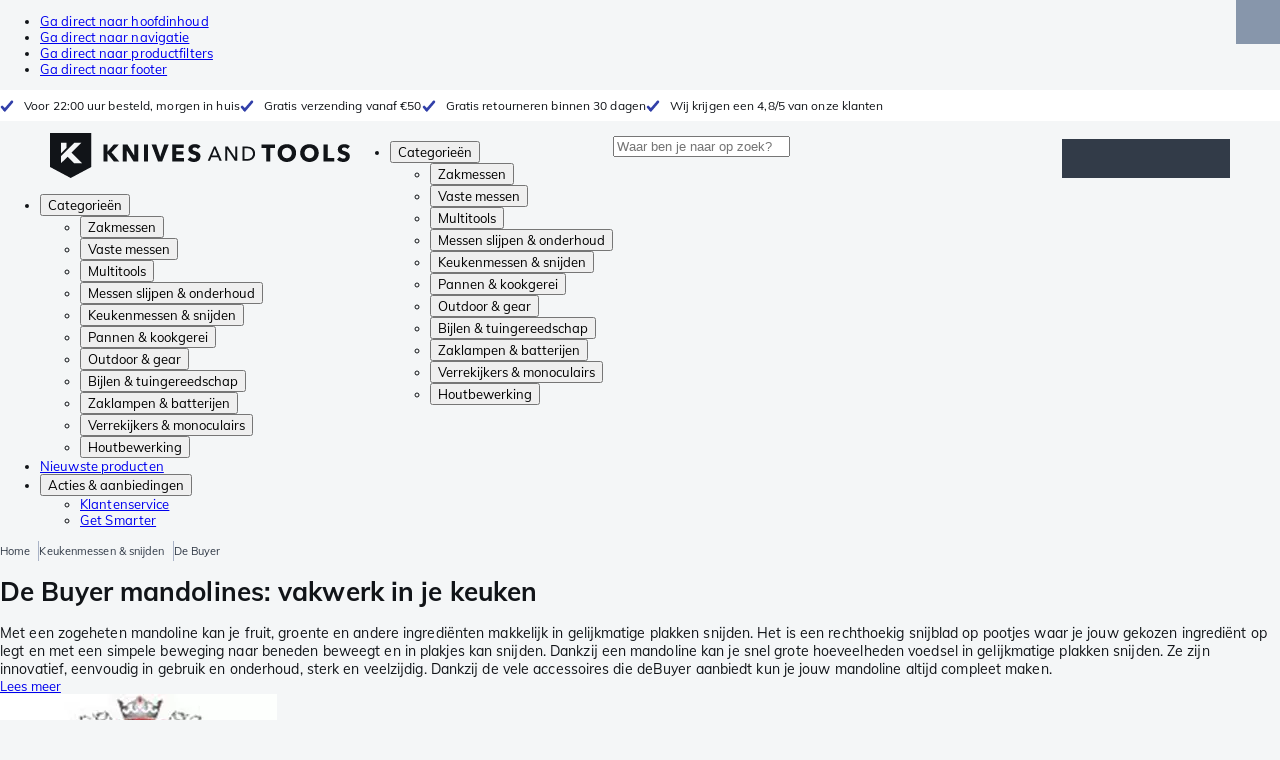

--- FILE ---
content_type: text/html; charset=utf-8
request_url: https://nl.knivesandtools.eu/nl/ct/debuyer-mandolines.htm
body_size: 44457
content:
<!DOCTYPE html><html lang="nl"><head><meta charSet="utf-8" data-next-head=""/><meta name="viewport" content="width=device-width, initial-scale=1" data-next-head=""/><meta property="og:type" content="website" data-next-head=""/><meta property="og:image" content="https://nl.knivesandtools.eu/static/logo-kat.png" data-next-head=""/><meta property="og:image:alt" content="Knivesandtools logo" data-next-head=""/><link rel="alternate" hrefLang="nl-NL" href="https://www.knivesandtools.nl/nl/ct/debuyer-mandolines.htm" data-next-head=""/><link rel="alternate" hrefLang="de-AT" href="https://www.knivesandtools.at/de/ct/debuyer-mandolinen.htm" data-next-head=""/><link rel="alternate" hrefLang="fr-BE" href="https://fr.knivesandtools.be/fr/ct/debuyer-mandolines.htm" data-next-head=""/><link rel="alternate" hrefLang="nl-BE" href="https://www.knivesandtools.be/nl/ct/debuyer-mandolines.htm" data-next-head=""/><link rel="alternate" hrefLang="x-default" href="https://www.knivesandtools.com/en/ct/debuyer-mandolins.htm" data-next-head=""/><link rel="alternate" hrefLang="de-DE" href="https://www.knivesandtools.de/de/ct/debuyer-mandolinen.htm" data-next-head=""/><link rel="alternate" hrefLang="en-DK" href="https://www.knivesandtools.dk/en/ct/debuyer-mandolins.htm" data-next-head=""/><link rel="alternate" hrefLang="es-ES" href="https://www.knivesandtools.es/es/ct/debuyer-mandolinas.htm" data-next-head=""/><link rel="alternate" hrefLang="fr-FR" href="https://www.knivesandtools.fr/fr/ct/debuyer-mandolines.htm" data-next-head=""/><link rel="alternate" hrefLang="en-IE" href="https://www.knivesandtools.ie/en/ct/debuyer-mandolins.htm" data-next-head=""/><link rel="alternate" hrefLang="it-IT" href="https://www.knivesandtools.it/it/ct/mandoline-debuyer.htm" data-next-head=""/><link rel="alternate" hrefLang="pl-PL" href="https://www.knivesandtools.pl/pl/ct/mandoliny-debuyer.htm" data-next-head=""/><link rel="alternate" hrefLang="pt-PT" href="https://www.knivesandtools.pt/pt/ct/debuyer-mandolinas.htm" data-next-head=""/><link rel="alternate" hrefLang="en-SE" href="https://www.knivesandtools.se/en/ct/debuyer-mandolins.htm" data-next-head=""/><link rel="alternate" hrefLang="en-GB" href="https://www.knivesandtools.co.uk/en/ct/debuyer-mandolins.htm" data-next-head=""/><title data-next-head="">de Buyer mandoline kopen? Altijd getest &amp; op voorraad</title><meta name="robots" content="index,follow" data-next-head=""/><meta name="description" content="de Buyer mandolines koop je bij Knivesandtools ✔ Wij testen alle DeBuyer mandolines zelf ✔ Binnen 30 dagen gratis retour ✔ Ontdek nu" data-next-head=""/><meta property="og:title" content="de Buyer mandoline kopen? Altijd getest &amp; op voorraad" data-next-head=""/><meta property="og:description" content="de Buyer mandolines koop je bij Knivesandtools ✔ Wij testen alle DeBuyer mandolines zelf ✔ Binnen 30 dagen gratis retour ✔ Ontdek nu" data-next-head=""/><link rel="canonical" href="https://www.knivesandtools.nl/nl/ct/debuyer-mandolines.htm" data-next-head=""/><link rel="preconnect" href="https://assets.katogroup.eu"/><link rel="dns-prefetch" href="https://assets.katogroup.eu"/><link rel="shortcut icon" href="/static/favicons/kato/favicon.ico"/><link rel="apple-touch-icon" type="image/png" href="/static/favicons/kato/apple-touch-icon.png"/><link rel="apple-touch-icon" type="image/png" sizes="180x180" href="/static/favicons/kato/apple-touch-icon-180x180.png"/><link rel="icon" type="image/png" sizes="192x192" href="/static/favicons/kato/android-chrome-192x192.png"/><link rel="preload" href="/_next/static/css/fd5b66633a8f5e7d.css" as="style"/><link rel="preload" href="/_next/static/css/3f8fd4f606aa524a.css" as="style"/><link rel="preload" href="/_next/static/css/bf25617ae1daa955.css" as="style"/><script type="application/ld+json" data-next-head="">{"@context":"https://schema.org","@type":"WebSite","url":"https://nl.knivesandtools.eu","potentialAction":[{"@type":"SearchAction","target":"/search?q={search_term_string}","query-input":"required name=search_term_string"}]}</script><script type="application/ld+json" data-next-head="">{"@context":"https://schema.org","@type":"BreadcrumbList","itemListElement":[{"@type":"ListItem","position":1,"item":"https://nl.knivesandtools.eu/","name":"Home"},{"@type":"ListItem","position":2,"item":"https://nl.knivesandtools.eu/nl/ct/keukenmessen.htm","name":"Keukenmessen &amp; snijden"},{"@type":"ListItem","position":3,"item":"https://nl.knivesandtools.eu/nl/ct/debuyer-mandolines.htm","name":"De Buyer"}]}</script><link rel="stylesheet" href="/static/styles/nprogress.css?undefined"/><link rel="stylesheet" media="print" href="/static/styles/print.css?undefined"/><script id="datalayer">window.dataLayer = window.dataLayer || [];</script><script id="image-fallback" data-nscript="beforeInteractive">
 document.addEventListener('error', function(e) {
   const fallback = e.target.dataset.fallback
   if(!(e.target instanceof HTMLImageElement) || !fallback) return

   const type = fallback === 'pdp' ? 'pdp' : 'pop';
   e.target.dataset.origsrc=e.target.src;
   e.target.dataset.origsrcset=e.target.srcset;
   e.target.src='/static/placeholder-' + type + '.svg';
   e.target.srcset='';

 }, {capture: true});
 </script><link rel="stylesheet" href="/_next/static/css/fd5b66633a8f5e7d.css" data-n-g=""/><link rel="stylesheet" href="/_next/static/css/3f8fd4f606aa524a.css" data-n-p=""/><link rel="stylesheet" href="/_next/static/css/bf25617ae1daa955.css" data-n-p=""/><noscript data-n-css=""></noscript><script defer="" noModule="" src="/_next/static/chunks/polyfills-42372ed130431b0a.js"></script><script src="/_next/static/chunks/webpack-cb0bb4aee4f589d1.js" defer=""></script><script src="/_next/static/chunks/framework-82f984c82e43c0eb.js" defer=""></script><script src="/_next/static/chunks/main-c78c97367c23a11f.js" defer=""></script><script src="/_next/static/chunks/pages/_app-591a39e881c2c14a.js" defer=""></script><script src="/_next/static/chunks/8017-97ef61a3ab25c750.js" defer=""></script><script src="/_next/static/chunks/7017-5aa9a48ce204c371.js" defer=""></script><script src="/_next/static/chunks/7484-1dc4bc591b8900ab.js" defer=""></script><script src="/_next/static/chunks/4414-7b219d0bc1a5062c.js" defer=""></script><script src="/_next/static/chunks/9463-2d22a8dfb2003a04.js" defer=""></script><script src="/_next/static/chunks/3061-d62b6a86a49d7c6e.js" defer=""></script><script src="/_next/static/chunks/1479-0af5448b2abab32a.js" defer=""></script><script src="/_next/static/chunks/1363-f17cee46f2b09240.js" defer=""></script><script src="/_next/static/chunks/9867-f5cea3155900feca.js" defer=""></script><script src="/_next/static/chunks/516-37514ca13ef7d633.js" defer=""></script><script src="/_next/static/chunks/7312-7ec0aad5203118ca.js" defer=""></script><script src="/_next/static/chunks/9681-2ff09e3a92b3d75c.js" defer=""></script><script src="/_next/static/chunks/pages/content/%5Bslug%5D-c06d69148fc91154.js" defer=""></script><script src="/_next/static/131473d9ed39ca5b40d6832fe4b320f9118d3367/_buildManifest.js" defer=""></script><script src="/_next/static/131473d9ed39ca5b40d6832fe4b320f9118d3367/_ssgManifest.js" defer=""></script></head><body data-theme="kato"><div id="__next"><noscript><iframe title="Taggrs.io" src="https://server.knivesandtools.eu/vel18Ny3TP.html?tg=574Q5RF" height="0" width="0" style="display:none;visibility:hidden"></iframe></noscript><div class="max-w-screen bg-background relative z-0 flex min-h-screen flex-col"><script type="application/ld+json">{"@context":"https://schema.org","@type":"SiteNavigationElement","name":"Hoofdnavigatie","url":"https://nl.knivesandtools.eu","about":"De hoofdnavigatie van de website. Dit is het hoofdmenu dat wordt getoond bovenaan de pagina.","hasPart":[{"@type":"SiteNavigationElement","name":"Zakmessen","url":"https://nl.knivesandtools.eu/nl/ct/zakmessen.htm"},{"@type":"SiteNavigationElement","name":"Vaste messen","url":"https://nl.knivesandtools.eu/nl/ct/vaste-messen.htm"},{"@type":"SiteNavigationElement","name":"Multitools","url":"https://nl.knivesandtools.eu/nl/ct/multi-tools.htm"},{"@type":"SiteNavigationElement","name":"Messen slijpen & onderhoud","url":"https://nl.knivesandtools.eu/nl/ct/messen-slijpen.htm"},{"@type":"SiteNavigationElement","name":"Keukenmessen & snijden","url":"https://nl.knivesandtools.eu/nl/ct/keukenmessen.htm"},{"@type":"SiteNavigationElement","name":"Pannen & kookgerei","url":"https://nl.knivesandtools.eu/nl/ct/beste-pannen-kopen.htm"},{"@type":"SiteNavigationElement","name":"Outdoor & gear","url":"https://nl.knivesandtools.eu/nl/ct/overigen-outdoor.htm"},{"@type":"SiteNavigationElement","name":"Bijlen & tuingereedschap","url":"https://nl.knivesandtools.eu/nl/ct/bijlen-tuingereedschap.htm"},{"@type":"SiteNavigationElement","name":"Zaklampen & batterijen","url":"https://nl.knivesandtools.eu/nl/ct/zaklampen.htm"},{"@type":"SiteNavigationElement","name":"Verrekijkers & monoculairs","url":"https://nl.knivesandtools.eu/nl/ct/verrekijkers-monoculairs-scopes.htm"},{"@type":"SiteNavigationElement","name":"Houtbewerking","url":"https://nl.knivesandtools.eu/nl/ct/houtbewerkingsgereedschap.htm"},{"@type":"SiteNavigationElement","name":"Nieuwste producten","url":"https://nl.knivesandtools.eu/nl/ct/nieuwe-producten.htm"},{"@type":"SiteNavigationElement","name":"Acties & aanbiedingen","url":"https://nl.knivesandtools.eu/nl/ct/acties-en-aanbiedingen.htm"},{"@type":"SiteNavigationElement","name":"Klantenservice","url":"https://nl.knivesandtools.euhttps://support.knivesandtools.com/hc/nl"},{"@type":"SiteNavigationElement","name":"Get Smarter","url":"https://nl.knivesandtools.euhttps://nl.knivesandtools.eu/get-smarter"}]}</script><div class="z-dialog-overlay absolute left-1/2 -translate-x-1/2"><ul class="space-y-1"><li><a href="#main" class="focus:bg-secondary sr-only text-base font-bold text-white focus:not-sr-only focus:absolute focus:left-1/2 focus:top-2 focus:z-[1001] focus:-translate-x-1/2 focus:p-2 focus:ring-2 focus:ring-blue-600">Ga direct naar hoofdinhoud</a></li><li><a href="#navigation" class="focus:bg-secondary sr-only text-base font-bold text-white focus:not-sr-only focus:absolute focus:left-1/2 focus:top-2 focus:z-[1001] focus:-translate-x-1/2 focus:p-2 focus:ring-2 focus:ring-blue-600">Ga direct naar navigatie</a></li><li><a href="#products" class="focus:bg-secondary sr-only text-base font-bold text-white focus:not-sr-only focus:absolute focus:left-1/2 focus:top-2 focus:z-[1001] focus:-translate-x-1/2 focus:p-2 focus:ring-2 focus:ring-blue-600">Ga direct naar productfilters</a></li><li><a href="#footer" class="focus:bg-secondary sr-only text-base font-bold text-white focus:not-sr-only focus:absolute focus:left-1/2 focus:top-2 focus:z-[1001] focus:-translate-x-1/2 focus:p-2 focus:ring-2 focus:ring-blue-600">Ga direct naar footer</a></li></ul></div><div class="OldBrowser_root__J2e5L" id="oldbrowser"><div class="MarkdownBlock_root__mFTc5"><p>Let op: je bekijkt onze website op een verouderde browser. Hou er rekening mee dat bepaalde onderdelen van de website niet goed getoond worden.</p></div></div><div class="Header_uspBar__Fkwqu"><div class="skerper:sm:px-[15px] skerper:md:px-[20px] mx-auto box-border block w-full px-2 sm:px-[15px] md:px-[20px] lg:max-w-[1220px]"><div class="flex"><div class="Slider_slides__eT2H4 Header_usps__qs69F"><div class="Usp_root__zDEY8" style="background-image:var(--icon-check)">Voor 22:00 uur besteld, morgen in huis</div><div class="Usp_root__zDEY8" style="background-image:var(--icon-check)">Gratis verzending vanaf €50</div><div class="Usp_root__zDEY8" style="background-image:var(--icon-check)">Gratis retourneren binnen 30 dagen</div><div class="Usp_root__zDEY8" style="background-image:var(--icon-check)">Wij krijgen een 4,8/5 van onze klanten</div></div></div></div></div><header class="AppBarContent_root__dK9RR" id="navigation"><div class="AppBarContent_wrapper__FxCuT"><a href="/" aria-label="Home" title="Logo" class="AppBarContent_logoContainer__A_y4O"><svg xmlns="http://www.w3.org/2000/svg" viewBox="0 0 280 42" class="AppBarContent_logo__e4cvd"><path d="m57.44 18.11 7.23 8.55h-5l-5.89-7.3v7.3H50V10.8h3.74v6.45h.07l5.67-6.45h4.79Zm21.3 3h-.07L72.31 10.8h-4.37v15.86h3.72l-.09-10.37h.07L78 26.66h4.35V10.8h-3.7Zm8.91 5.51h3.86V10.8h-3.86Zm15.24-4.61h-.09L99.12 10.8h-4.3l6 15.86h3.83l6.11-15.86h-4.23Zm14.89-1.95h6.59V17h-6.59v-3h7v-3.2h-10.69v15.86h11.06v-3.27h-7.37Zm16-6.22a2.3 2.3 0 0 1 .7-.26 5 5 0 0 1 .78-.06 3.6 3.6 0 0 1 1.53.37 3.5 3.5 0 0 1 1.29 1l2.44-2.57a7.1 7.1 0 0 0-2.45-1.46 8.2 8.2 0 0 0-2.75-.49 8.8 8.8 0 0 0-2.21.28 6.2 6.2 0 0 0-2 .88 4.8 4.8 0 0 0-1.41 1.55 4.47 4.47 0 0 0-.54 2.26 4.4 4.4 0 0 0 .35 1.83 4 4 0 0 0 .92 1.27 5 5 0 0 0 1.3.87 13 13 0 0 0 1.49.58c.52.16 1 .32 1.4.46a5.3 5.3 0 0 1 1 .47 2.1 2.1 0 0 1 .64.57 1.26 1.26 0 0 1 .22.76 1.7 1.7 0 0 1-.18.81 1.56 1.56 0 0 1-.48.54 2.1 2.1 0 0 1-.7.29 4 4 0 0 1-.83.09 4.1 4.1 0 0 1-1.9-.49 4.8 4.8 0 0 1-1.53-1.19l-2.51 2.55a7 7 0 0 0 2.65 1.72 9.3 9.3 0 0 0 3.3.59 8.2 8.2 0 0 0 2.26-.31 5.9 5.9 0 0 0 2-1 4.55 4.55 0 0 0 1.35-1.65 5.1 5.1 0 0 0 .51-2.36 3.87 3.87 0 0 0-.47-2 4.7 4.7 0 0 0-1.19-1.34 6.8 6.8 0 0 0-1.59-.86c-.58-.22-1.14-.41-1.68-.59l-1-.35a4.6 4.6 0 0 1-.77-.37 1.4 1.4 0 0 1-.49-.47 1.17 1.17 0 0 1-.17-.67 1.3 1.3 0 0 1 .21-.77 1.7 1.7 0 0 1 .51-.44Zm20.85-1.18 5.68 13.21h-2.09l-1.35-3.24h-6.27l-1.33 3.24h-2.05L153 12.7ZM156.2 21l-2.46-6.19-2.49 6.19Zm16.8 2.26-6.91-10.56h-2.41v13.21h1.85V15.13l7 10.78h2.34V12.7H173Zm17.77-7a6.65 6.65 0 0 1 .63 3 6.44 6.44 0 0 1-.63 2.94 6.2 6.2 0 0 1-1.66 2.05 7 7 0 0 1-2.3 1.21 8.3 8.3 0 0 1-2.54.4h-4.53V12.7h4.53a8.9 8.9 0 0 1 2.54.37 6.8 6.8 0 0 1 2.3 1.18 6 6 0 0 1 1.7 2.05Zm-1.35 3a5.25 5.25 0 0 0-.41-2.17 4.26 4.26 0 0 0-1.14-1.56 5.2 5.2 0 0 0-1.76-.95 7.1 7.1 0 0 0-2.21-.33h-2.31v10h2.31a7.1 7.1 0 0 0 2.21-.33 5.1 5.1 0 0 0 1.76-1 4.26 4.26 0 0 0 1.14-1.56 5.1 5.1 0 0 0 .45-2.05Zm7.88-5.24h4.48v12.64h3.83V14.07h4.48V10.8h-12.75Zm31.76 1.16a8.6 8.6 0 0 1 .65 3.43 8.7 8.7 0 0 1-.65 3.44 7.8 7.8 0 0 1-1.8 2.67 8 8 0 0 1-2.74 1.71 10 10 0 0 1-6.89 0 7.8 7.8 0 0 1-4.54-4.38 8.9 8.9 0 0 1-.65-3.44 8.8 8.8 0 0 1 .65-3.43 7.5 7.5 0 0 1 1.81-2.61 8 8 0 0 1 2.77-1.57 10.52 10.52 0 0 1 6.89 0 8 8 0 0 1 2.74 1.66 7.3 7.3 0 0 1 1.8 2.57Zm-3.45 3.43a5.5 5.5 0 0 0-.33-1.92 4.5 4.5 0 0 0-.93-1.54 4.3 4.3 0 0 0-1.43-1 4.5 4.5 0 0 0-1.85-.37 4.43 4.43 0 0 0-3.27 1.37 4.2 4.2 0 0 0-.93 1.54 5.5 5.5 0 0 0-.33 1.92 5.8 5.8 0 0 0 .34 2 4.55 4.55 0 0 0 .93 1.55 4 4 0 0 0 1.42 1 4.4 4.4 0 0 0 1.84.37 4.4 4.4 0 0 0 1.83-.37 4.1 4.1 0 0 0 1.44-1 4.6 4.6 0 0 0 .94-1.55 5.8 5.8 0 0 0 .37-1.95Zm24.53-3.43a8.6 8.6 0 0 1 .65 3.43 8.7 8.7 0 0 1-.65 3.44 7.8 7.8 0 0 1-1.8 2.67 8 8 0 0 1-2.74 1.71 10 10 0 0 1-6.89 0 7.74 7.74 0 0 1-4.54-4.38 8.9 8.9 0 0 1-.65-3.44 8.8 8.8 0 0 1 .65-3.43 7.6 7.6 0 0 1 1.8-2.61 8.1 8.1 0 0 1 2.78-1.57 10.52 10.52 0 0 1 6.89 0 8 8 0 0 1 2.74 1.66 7.3 7.3 0 0 1 1.8 2.57Zm-3.45 3.43a5.5 5.5 0 0 0-.33-1.92 4.8 4.8 0 0 0-.93-1.54 4.2 4.2 0 0 0-1.44-1 4.45 4.45 0 0 0-1.84-.37 4.43 4.43 0 0 0-3.27 1.37 4.2 4.2 0 0 0-.93 1.54 5.87 5.87 0 0 0 0 3.91 4.55 4.55 0 0 0 .93 1.55 4 4 0 0 0 1.42 1 4.74 4.74 0 0 0 3.67 0 4.2 4.2 0 0 0 1.44-1 4.7 4.7 0 0 0 .94-1.55 5.8 5.8 0 0 0 .38-1.94Zm12.5-7.86h-3.85v15.91h10v-3.34h-6.14Zm19 7.66a6.8 6.8 0 0 0-1.59-.86c-.58-.22-1.14-.41-1.68-.59l-1-.35a4.6 4.6 0 0 1-.77-.37 1.4 1.4 0 0 1-.49-.47 1.17 1.17 0 0 1-.17-.67 1.3 1.3 0 0 1 .21-.77 1.7 1.7 0 0 1 .53-.5 2.3 2.3 0 0 1 .7-.26 5 5 0 0 1 .78-.06 3.6 3.6 0 0 1 1.53.37 3.5 3.5 0 0 1 1.29 1l2.47-2.53a7.1 7.1 0 0 0-2.45-1.46 8.2 8.2 0 0 0-2.75-.49 8.8 8.8 0 0 0-2.21.28 6.2 6.2 0 0 0-2 .88 4.8 4.8 0 0 0-1.41 1.55 4.47 4.47 0 0 0-.53 2.26 4.4 4.4 0 0 0 .35 1.83 4 4 0 0 0 .92 1.27 5 5 0 0 0 1.3.87 13 13 0 0 0 1.49.58c.52.16 1 .32 1.4.46a5.3 5.3 0 0 1 1 .47 2.1 2.1 0 0 1 .64.57 1.26 1.26 0 0 1 .22.76 1.7 1.7 0 0 1-.18.81 1.56 1.56 0 0 1-.48.54 2.1 2.1 0 0 1-.7.29 4 4 0 0 1-.83.09 4.1 4.1 0 0 1-1.9-.49 4.8 4.8 0 0 1-1.53-1.19l-2.51 2.55a7 7 0 0 0 2.64 1.69 9.3 9.3 0 0 0 3.3.59 8.2 8.2 0 0 0 2.26-.31 5.9 5.9 0 0 0 1.95-1 4.55 4.55 0 0 0 1.35-1.65 5.1 5.1 0 0 0 .51-2.36 3.87 3.87 0 0 0-.47-2 4.7 4.7 0 0 0-1.15-1.28ZM0 0h38.6v31.71L19.3 42 0 31.71Zm10.27 18.93 5.12-5.15V9h-5.12Zm0 9.3 6.17-6.15 6.19 6.19H30l-9.86-9.92L29.46 9h-6.69l-12.5 12.52Z" style="fill:#111418"></path></svg></a><nav aria-label="Main" data-orientation="horizontal" dir="ltr" class="hidden relative z-50 mb-4"><div class="container px-4 text-sm font-bold"><div style="position:relative"><ul data-orientation="horizontal" class="flex gap-9 border-b p-0" dir="ltr"><li><button id="radix-«Rhrd6»-trigger-radix-«Rmhrd6»" data-state="closed" aria-expanded="false" aria-controls="radix-«Rhrd6»-content-radix-«Rmhrd6»" class="group inline-flex h-12 cursor-pointer items-center gap-2 text-sm font-bold leading-6 xl:text-base" data-radix-collection-item="">Categorieën<span style="--icon:var(--icon-chevron-right)" class="inline-block bg-current [mask-image:var(--icon)] [mask-position:center] [mask-repeat:no-repeat] [mask-size:contain] size-2 rotate-90"></span></button><div id="radix-«Rhrd6»-content-radix-«Rmhrd6»" aria-labelledby="radix-«Rhrd6»-trigger-radix-«Rmhrd6»" data-orientation="horizontal" data-state="closed" class="top-15 shadow-desktop-menu fixed bg-snow scrollbar-gutter-stable left-0 h-[75vh] w-full overflow-y-auto py-6 hidden" style="pointer-events:none" dir="ltr"><div class="container grid grid-cols-4 gap-4 p-0 px-4 text-base"><div data-orientation="vertical" class="col-span-1"><div style="position:relative"><ul data-orientation="vertical" class="gap-2 flex flex-col"><li><button id="radix-«Ramhrd6»-trigger-radix-«R5qmhrd6»" data-state="closed" aria-expanded="false" aria-controls="radix-«Ramhrd6»-content-radix-«R5qmhrd6»" class="group w-full" data-radix-collection-item=""><div class="group/item flex w-full cursor-pointer items-center gap-4 text-start text-sm leading-4 transition-colors duration-200 ease-in-out hover:bg-white"><span aria-hidden="true" style="--icon:var(--icon-pocketknives)" class="inline-block bg-current [mask-image:var(--icon)] [mask-position:center] [mask-repeat:no-repeat] [mask-size:contain] group-hover/item:!bg-dark group-data-[state=open]:!bg-dark transition-colors m-1.5 size-7 shrink-0"></span><div class="pr-4 relative flex w-full items-center justify-between gap-2"><span class="font-normal group-hover/item:pr-4 group-data-[state=open]:pr-4 group-hover/item:text-dark group-data-[state=open]:text-dark pr-4 transition-colors group-hover/item:font-bold group-data-[state=open]:font-bold">Zakmessen</span><span style="--icon:var(--icon-chevron-right)" class="inline-block bg-current [mask-image:var(--icon)] [mask-position:center] [mask-repeat:no-repeat] [mask-size:contain] group-hover/item:!bg-dark group-data-[state=open]:!bg-dark transition-colors absolute right-2 size-2"></span></div></div></button></li><li><button id="radix-«Ramhrd6»-trigger-radix-«R9qmhrd6»" data-state="closed" aria-expanded="false" aria-controls="radix-«Ramhrd6»-content-radix-«R9qmhrd6»" class="group w-full" data-radix-collection-item=""><div class="group/item flex w-full cursor-pointer items-center gap-4 text-start text-sm leading-4 transition-colors duration-200 ease-in-out hover:bg-white"><span aria-hidden="true" style="--icon:var(--icon-fixedblades)" class="inline-block bg-current [mask-image:var(--icon)] [mask-position:center] [mask-repeat:no-repeat] [mask-size:contain] group-hover/item:!bg-dark group-data-[state=open]:!bg-dark transition-colors m-1.5 size-7 shrink-0"></span><div class="pr-4 relative flex w-full items-center justify-between gap-2"><span class="font-normal group-hover/item:pr-4 group-data-[state=open]:pr-4 group-hover/item:text-dark group-data-[state=open]:text-dark pr-4 transition-colors group-hover/item:font-bold group-data-[state=open]:font-bold">Vaste messen</span><span style="--icon:var(--icon-chevron-right)" class="inline-block bg-current [mask-image:var(--icon)] [mask-position:center] [mask-repeat:no-repeat] [mask-size:contain] group-hover/item:!bg-dark group-data-[state=open]:!bg-dark transition-colors absolute right-2 size-2"></span></div></div></button></li><li><button id="radix-«Ramhrd6»-trigger-radix-«Rdqmhrd6»" data-state="closed" aria-expanded="false" aria-controls="radix-«Ramhrd6»-content-radix-«Rdqmhrd6»" class="group w-full" data-radix-collection-item=""><div class="group/item flex w-full cursor-pointer items-center gap-4 text-start text-sm leading-4 transition-colors duration-200 ease-in-out hover:bg-white"><span aria-hidden="true" style="--icon:var(--icon-multitools)" class="inline-block bg-current [mask-image:var(--icon)] [mask-position:center] [mask-repeat:no-repeat] [mask-size:contain] group-hover/item:!bg-dark group-data-[state=open]:!bg-dark transition-colors m-1.5 size-7 shrink-0"></span><div class="pr-4 relative flex w-full items-center justify-between gap-2"><span class="font-normal group-hover/item:pr-4 group-data-[state=open]:pr-4 group-hover/item:text-dark group-data-[state=open]:text-dark pr-4 transition-colors group-hover/item:font-bold group-data-[state=open]:font-bold">Multitools</span><span style="--icon:var(--icon-chevron-right)" class="inline-block bg-current [mask-image:var(--icon)] [mask-position:center] [mask-repeat:no-repeat] [mask-size:contain] group-hover/item:!bg-dark group-data-[state=open]:!bg-dark transition-colors absolute right-2 size-2"></span></div></div></button></li><li><button id="radix-«Ramhrd6»-trigger-radix-«Rhqmhrd6»" data-state="closed" aria-expanded="false" aria-controls="radix-«Ramhrd6»-content-radix-«Rhqmhrd6»" class="group w-full" data-radix-collection-item=""><div class="group/item flex w-full cursor-pointer items-center gap-4 text-start text-sm leading-4 transition-colors duration-200 ease-in-out hover:bg-white"><span aria-hidden="true" style="--icon:var(--icon-sharpening)" class="inline-block bg-current [mask-image:var(--icon)] [mask-position:center] [mask-repeat:no-repeat] [mask-size:contain] group-hover/item:!bg-dark group-data-[state=open]:!bg-dark transition-colors m-1.5 size-7 shrink-0"></span><div class="pr-4 relative flex w-full items-center justify-between gap-2"><span class="font-normal group-hover/item:pr-4 group-data-[state=open]:pr-4 group-hover/item:text-dark group-data-[state=open]:text-dark pr-4 transition-colors group-hover/item:font-bold group-data-[state=open]:font-bold">Messen slijpen &amp; onderhoud</span><span style="--icon:var(--icon-chevron-right)" class="inline-block bg-current [mask-image:var(--icon)] [mask-position:center] [mask-repeat:no-repeat] [mask-size:contain] group-hover/item:!bg-dark group-data-[state=open]:!bg-dark transition-colors absolute right-2 size-2"></span></div></div></button></li><li><button id="radix-«Ramhrd6»-trigger-radix-«Rlqmhrd6»" data-state="closed" aria-expanded="false" aria-controls="radix-«Ramhrd6»-content-radix-«Rlqmhrd6»" class="group w-full" data-radix-collection-item=""><div class="group/item flex w-full cursor-pointer items-center gap-4 text-start text-sm leading-4 transition-colors duration-200 ease-in-out hover:bg-white"><span aria-hidden="true" style="--icon:var(--icon-kitchenknives)" class="inline-block bg-current [mask-image:var(--icon)] [mask-position:center] [mask-repeat:no-repeat] [mask-size:contain] group-hover/item:!bg-dark group-data-[state=open]:!bg-dark transition-colors m-1.5 size-7 shrink-0"></span><div class="pr-4 relative flex w-full items-center justify-between gap-2"><span class="font-normal group-hover/item:pr-4 group-data-[state=open]:pr-4 group-hover/item:text-dark group-data-[state=open]:text-dark pr-4 transition-colors group-hover/item:font-bold group-data-[state=open]:font-bold">Keukenmessen &amp; snijden</span><span style="--icon:var(--icon-chevron-right)" class="inline-block bg-current [mask-image:var(--icon)] [mask-position:center] [mask-repeat:no-repeat] [mask-size:contain] group-hover/item:!bg-dark group-data-[state=open]:!bg-dark transition-colors absolute right-2 size-2"></span></div></div></button></li><li><button id="radix-«Ramhrd6»-trigger-radix-«Rpqmhrd6»" data-state="closed" aria-expanded="false" aria-controls="radix-«Ramhrd6»-content-radix-«Rpqmhrd6»" class="group w-full" data-radix-collection-item=""><div class="group/item flex w-full cursor-pointer items-center gap-4 text-start text-sm leading-4 transition-colors duration-200 ease-in-out hover:bg-white"><span aria-hidden="true" style="--icon:var(--icon-pans)" class="inline-block bg-current [mask-image:var(--icon)] [mask-position:center] [mask-repeat:no-repeat] [mask-size:contain] group-hover/item:!bg-dark group-data-[state=open]:!bg-dark transition-colors m-1.5 size-7 shrink-0"></span><div class="pr-4 relative flex w-full items-center justify-between gap-2"><span class="font-normal group-hover/item:pr-4 group-data-[state=open]:pr-4 group-hover/item:text-dark group-data-[state=open]:text-dark pr-4 transition-colors group-hover/item:font-bold group-data-[state=open]:font-bold">Pannen &amp; kookgerei</span><span style="--icon:var(--icon-chevron-right)" class="inline-block bg-current [mask-image:var(--icon)] [mask-position:center] [mask-repeat:no-repeat] [mask-size:contain] group-hover/item:!bg-dark group-data-[state=open]:!bg-dark transition-colors absolute right-2 size-2"></span></div></div></button></li><li><button id="radix-«Ramhrd6»-trigger-radix-«Rtqmhrd6»" data-state="closed" aria-expanded="false" aria-controls="radix-«Ramhrd6»-content-radix-«Rtqmhrd6»" class="group w-full" data-radix-collection-item=""><div class="group/item flex w-full cursor-pointer items-center gap-4 text-start text-sm leading-4 transition-colors duration-200 ease-in-out hover:bg-white"><span aria-hidden="true" style="--icon:var(--icon-outdoorgear)" class="inline-block bg-current [mask-image:var(--icon)] [mask-position:center] [mask-repeat:no-repeat] [mask-size:contain] group-hover/item:!bg-dark group-data-[state=open]:!bg-dark transition-colors m-1.5 size-7 shrink-0"></span><div class="pr-4 relative flex w-full items-center justify-between gap-2"><span class="font-normal group-hover/item:pr-4 group-data-[state=open]:pr-4 group-hover/item:text-dark group-data-[state=open]:text-dark pr-4 transition-colors group-hover/item:font-bold group-data-[state=open]:font-bold">Outdoor &amp; gear</span><span style="--icon:var(--icon-chevron-right)" class="inline-block bg-current [mask-image:var(--icon)] [mask-position:center] [mask-repeat:no-repeat] [mask-size:contain] group-hover/item:!bg-dark group-data-[state=open]:!bg-dark transition-colors absolute right-2 size-2"></span></div></div></button></li><li><button id="radix-«Ramhrd6»-trigger-radix-«R11qmhrd6»" data-state="closed" aria-expanded="false" aria-controls="radix-«Ramhrd6»-content-radix-«R11qmhrd6»" class="group w-full" data-radix-collection-item=""><div class="group/item flex w-full cursor-pointer items-center gap-4 text-start text-sm leading-4 transition-colors duration-200 ease-in-out hover:bg-white"><span aria-hidden="true" style="--icon:var(--icon-axes)" class="inline-block bg-current [mask-image:var(--icon)] [mask-position:center] [mask-repeat:no-repeat] [mask-size:contain] group-hover/item:!bg-dark group-data-[state=open]:!bg-dark transition-colors m-1.5 size-7 shrink-0"></span><div class="pr-4 relative flex w-full items-center justify-between gap-2"><span class="font-normal group-hover/item:pr-4 group-data-[state=open]:pr-4 group-hover/item:text-dark group-data-[state=open]:text-dark pr-4 transition-colors group-hover/item:font-bold group-data-[state=open]:font-bold">Bijlen &amp; tuingereedschap</span><span style="--icon:var(--icon-chevron-right)" class="inline-block bg-current [mask-image:var(--icon)] [mask-position:center] [mask-repeat:no-repeat] [mask-size:contain] group-hover/item:!bg-dark group-data-[state=open]:!bg-dark transition-colors absolute right-2 size-2"></span></div></div></button></li><li><button id="radix-«Ramhrd6»-trigger-radix-«R15qmhrd6»" data-state="closed" aria-expanded="false" aria-controls="radix-«Ramhrd6»-content-radix-«R15qmhrd6»" class="group w-full" data-radix-collection-item=""><div class="group/item flex w-full cursor-pointer items-center gap-4 text-start text-sm leading-4 transition-colors duration-200 ease-in-out hover:bg-white"><span aria-hidden="true" style="--icon:var(--icon-flashlights)" class="inline-block bg-current [mask-image:var(--icon)] [mask-position:center] [mask-repeat:no-repeat] [mask-size:contain] group-hover/item:!bg-dark group-data-[state=open]:!bg-dark transition-colors m-1.5 size-7 shrink-0"></span><div class="pr-4 relative flex w-full items-center justify-between gap-2"><span class="font-normal group-hover/item:pr-4 group-data-[state=open]:pr-4 group-hover/item:text-dark group-data-[state=open]:text-dark pr-4 transition-colors group-hover/item:font-bold group-data-[state=open]:font-bold">Zaklampen &amp; batterijen</span><span style="--icon:var(--icon-chevron-right)" class="inline-block bg-current [mask-image:var(--icon)] [mask-position:center] [mask-repeat:no-repeat] [mask-size:contain] group-hover/item:!bg-dark group-data-[state=open]:!bg-dark transition-colors absolute right-2 size-2"></span></div></div></button></li><li><button id="radix-«Ramhrd6»-trigger-radix-«R19qmhrd6»" data-state="closed" aria-expanded="false" aria-controls="radix-«Ramhrd6»-content-radix-«R19qmhrd6»" class="group w-full" data-radix-collection-item=""><div class="group/item flex w-full cursor-pointer items-center gap-4 text-start text-sm leading-4 transition-colors duration-200 ease-in-out hover:bg-white"><span aria-hidden="true" style="--icon:var(--icon-binoculars)" class="inline-block bg-current [mask-image:var(--icon)] [mask-position:center] [mask-repeat:no-repeat] [mask-size:contain] group-hover/item:!bg-dark group-data-[state=open]:!bg-dark transition-colors m-1.5 size-7 shrink-0"></span><div class="pr-4 relative flex w-full items-center justify-between gap-2"><span class="font-normal group-hover/item:pr-4 group-data-[state=open]:pr-4 group-hover/item:text-dark group-data-[state=open]:text-dark pr-4 transition-colors group-hover/item:font-bold group-data-[state=open]:font-bold">Verrekijkers &amp; monoculairs</span><span style="--icon:var(--icon-chevron-right)" class="inline-block bg-current [mask-image:var(--icon)] [mask-position:center] [mask-repeat:no-repeat] [mask-size:contain] group-hover/item:!bg-dark group-data-[state=open]:!bg-dark transition-colors absolute right-2 size-2"></span></div></div></button></li><li><button id="radix-«Ramhrd6»-trigger-radix-«R1dqmhrd6»" data-state="closed" aria-expanded="false" aria-controls="radix-«Ramhrd6»-content-radix-«R1dqmhrd6»" class="group w-full" data-radix-collection-item=""><div class="group/item flex w-full cursor-pointer items-center gap-4 text-start text-sm leading-4 transition-colors duration-200 ease-in-out hover:bg-white"><span aria-hidden="true" style="--icon:var(--icon-woodworking)" class="inline-block bg-current [mask-image:var(--icon)] [mask-position:center] [mask-repeat:no-repeat] [mask-size:contain] group-hover/item:!bg-dark group-data-[state=open]:!bg-dark transition-colors m-1.5 size-7 shrink-0"></span><div class="pr-4 relative flex w-full items-center justify-between gap-2"><span class="font-normal group-hover/item:pr-4 group-data-[state=open]:pr-4 group-hover/item:text-dark group-data-[state=open]:text-dark pr-4 transition-colors group-hover/item:font-bold group-data-[state=open]:font-bold">Houtbewerking</span><span style="--icon:var(--icon-chevron-right)" class="inline-block bg-current [mask-image:var(--icon)] [mask-position:center] [mask-repeat:no-repeat] [mask-size:contain] group-hover/item:!bg-dark group-data-[state=open]:!bg-dark transition-colors absolute right-2 size-2"></span></div></div></button></li></ul></div></div></div></div></li></ul></div></div></nav><div class="AppBarContent_searchBox__VuNdD"><div class="lg:hidden"></div><form class="justify-center hidden lg:block skerper:max-lg:px-3 skerper:max-lg:pt-[30px] skerper:max-lg:pb-3 skerper:max-lg:mb-0 skerper:max-lg:bg-[#c9d4e4]" action="/search" method="get"><div class="text-primary-text letter-spacing-[0.1px] skerper:hover:border-primary relative inline-flex cursor-text items-center rounded-[1px] border border-[#8796ab] font-sans text-[14px] leading-[1.1876em] hover:border-[#546378] md:leading-[1.3] [label+&amp;]:mt-[8px] pr-[12px] min-h-10 w-full border-none bg-white shadow-[inset_1px_1px_2px_rgb(135_150_171_/_50%)] lg:top-[0.5px] lg:ml-7 lg:mr-9 lg:max-w-[400px] xl:top-[-0.5px] xl:ml-[18px] xl:mr-[14px] xl:max-w-[600px] skerper:lg:min-h-[40px] skerper:lg:ml-[33px] skerper:xl:top-[0.5px] skerper:xl:ml-[11px]"><input autoComplete="off" placeholder="Waar ben je naar op zoek?" aria-label="search" class="box-content! m-0 block h-[1.1876em] w-full min-w-0 border-0 bg-none px-[12px] pb-[11px] pt-[10px] font-[inherit] tracking-[inherit] text-current placeholder:text-current placeholder:opacity-50 focus:outline-none" name="q" value=""/><span title="Zoeken" style="--icon:var(--icon-search)" class="inline-block bg-current [mask-image:var(--icon)] [mask-position:center] [mask-repeat:no-repeat] [mask-size:contain] size-6 text-[var(--primary-dark)]"></span></div></form></div><div class="notranslate AppBarContent_icons__b9wQN"><a href="/wishlist" class="AppBarContent_icon__msBub AppBarContent_iconWishlist__w5T__" data-testid="wishlist-icon"><span translate="yes">Wishlist</span></a><a class="AppBarContent_icon__msBub AppBarContent_iconAccount__YvwGp" data-testid="account-icon" translate="yes" href="/account/login">Inloggen</a><button type="button" class="AppBarContent_icon__msBub AppBarContent_iconSearch__a9C3i" data-testid="search-icon">Zoeken</button><a class="AppBarContent_icon__msBub AppBarContent_iconCart__Fdg0b" data-testid="cart-icon" href="/cart"><span translate="yes">Winkelwagen</span></a><button type="button" class="AppBarContent_icon__msBub AppBarContent_iconMenu__Dgb7X" data-testid="menu-icon"><span class="w-full">Menu</span></button></div></div></header><nav aria-label="Main" data-orientation="horizontal" dir="ltr" class="hidden xl:block relative z-50 mb-4"><div class="container px-4 text-sm font-bold"><div style="position:relative"><ul data-orientation="horizontal" class="flex gap-9 border-b p-0" dir="ltr"><li><button id="radix-«R4rd6»-trigger-radix-«R2srd6»" data-state="closed" aria-expanded="false" aria-controls="radix-«R4rd6»-content-radix-«R2srd6»" class="group inline-flex h-12 cursor-pointer items-center gap-2 text-sm font-bold leading-6 xl:text-base" data-radix-collection-item="">Categorieën<span style="--icon:var(--icon-chevron-right)" class="inline-block bg-current [mask-image:var(--icon)] [mask-position:center] [mask-repeat:no-repeat] [mask-size:contain] size-2 rotate-90"></span></button><div id="radix-«R4rd6»-content-radix-«R2srd6»" aria-labelledby="radix-«R4rd6»-trigger-radix-«R2srd6»" data-orientation="horizontal" data-state="closed" class="absolute top-0 bg-snow scrollbar-gutter-stable left-0 h-[75vh] w-full overflow-y-auto py-6 hidden" style="pointer-events:none" dir="ltr"><div class="container grid grid-cols-4 gap-4 p-0 px-4 text-base"><div data-orientation="vertical" class="col-span-1"><div style="position:relative"><ul data-orientation="vertical" class="gap-2 flex flex-col"><li><button id="radix-«R1asrd6»-trigger-radix-«Rnasrd6»" data-state="closed" aria-expanded="false" aria-controls="radix-«R1asrd6»-content-radix-«Rnasrd6»" class="group w-full" data-radix-collection-item=""><div class="group/item flex w-full cursor-pointer items-center gap-4 text-start text-sm leading-4 transition-colors duration-200 ease-in-out hover:bg-white"><span aria-hidden="true" style="--icon:var(--icon-pocketknives)" class="inline-block bg-current [mask-image:var(--icon)] [mask-position:center] [mask-repeat:no-repeat] [mask-size:contain] group-hover/item:!bg-dark group-data-[state=open]:!bg-dark transition-colors m-1.5 size-7 shrink-0"></span><div class="pr-4 relative flex w-full items-center justify-between gap-2"><span class="font-normal group-hover/item:pr-4 group-data-[state=open]:pr-4 group-hover/item:text-dark group-data-[state=open]:text-dark pr-4 transition-colors group-hover/item:font-bold group-data-[state=open]:font-bold">Zakmessen</span><span style="--icon:var(--icon-chevron-right)" class="inline-block bg-current [mask-image:var(--icon)] [mask-position:center] [mask-repeat:no-repeat] [mask-size:contain] group-hover/item:!bg-dark group-data-[state=open]:!bg-dark transition-colors absolute right-2 size-2"></span></div></div></button></li><li><button id="radix-«R1asrd6»-trigger-radix-«R17asrd6»" data-state="closed" aria-expanded="false" aria-controls="radix-«R1asrd6»-content-radix-«R17asrd6»" class="group w-full" data-radix-collection-item=""><div class="group/item flex w-full cursor-pointer items-center gap-4 text-start text-sm leading-4 transition-colors duration-200 ease-in-out hover:bg-white"><span aria-hidden="true" style="--icon:var(--icon-fixedblades)" class="inline-block bg-current [mask-image:var(--icon)] [mask-position:center] [mask-repeat:no-repeat] [mask-size:contain] group-hover/item:!bg-dark group-data-[state=open]:!bg-dark transition-colors m-1.5 size-7 shrink-0"></span><div class="pr-4 relative flex w-full items-center justify-between gap-2"><span class="font-normal group-hover/item:pr-4 group-data-[state=open]:pr-4 group-hover/item:text-dark group-data-[state=open]:text-dark pr-4 transition-colors group-hover/item:font-bold group-data-[state=open]:font-bold">Vaste messen</span><span style="--icon:var(--icon-chevron-right)" class="inline-block bg-current [mask-image:var(--icon)] [mask-position:center] [mask-repeat:no-repeat] [mask-size:contain] group-hover/item:!bg-dark group-data-[state=open]:!bg-dark transition-colors absolute right-2 size-2"></span></div></div></button></li><li><button id="radix-«R1asrd6»-trigger-radix-«R1nasrd6»" data-state="closed" aria-expanded="false" aria-controls="radix-«R1asrd6»-content-radix-«R1nasrd6»" class="group w-full" data-radix-collection-item=""><div class="group/item flex w-full cursor-pointer items-center gap-4 text-start text-sm leading-4 transition-colors duration-200 ease-in-out hover:bg-white"><span aria-hidden="true" style="--icon:var(--icon-multitools)" class="inline-block bg-current [mask-image:var(--icon)] [mask-position:center] [mask-repeat:no-repeat] [mask-size:contain] group-hover/item:!bg-dark group-data-[state=open]:!bg-dark transition-colors m-1.5 size-7 shrink-0"></span><div class="pr-4 relative flex w-full items-center justify-between gap-2"><span class="font-normal group-hover/item:pr-4 group-data-[state=open]:pr-4 group-hover/item:text-dark group-data-[state=open]:text-dark pr-4 transition-colors group-hover/item:font-bold group-data-[state=open]:font-bold">Multitools</span><span style="--icon:var(--icon-chevron-right)" class="inline-block bg-current [mask-image:var(--icon)] [mask-position:center] [mask-repeat:no-repeat] [mask-size:contain] group-hover/item:!bg-dark group-data-[state=open]:!bg-dark transition-colors absolute right-2 size-2"></span></div></div></button></li><li><button id="radix-«R1asrd6»-trigger-radix-«R27asrd6»" data-state="closed" aria-expanded="false" aria-controls="radix-«R1asrd6»-content-radix-«R27asrd6»" class="group w-full" data-radix-collection-item=""><div class="group/item flex w-full cursor-pointer items-center gap-4 text-start text-sm leading-4 transition-colors duration-200 ease-in-out hover:bg-white"><span aria-hidden="true" style="--icon:var(--icon-sharpening)" class="inline-block bg-current [mask-image:var(--icon)] [mask-position:center] [mask-repeat:no-repeat] [mask-size:contain] group-hover/item:!bg-dark group-data-[state=open]:!bg-dark transition-colors m-1.5 size-7 shrink-0"></span><div class="pr-4 relative flex w-full items-center justify-between gap-2"><span class="font-normal group-hover/item:pr-4 group-data-[state=open]:pr-4 group-hover/item:text-dark group-data-[state=open]:text-dark pr-4 transition-colors group-hover/item:font-bold group-data-[state=open]:font-bold">Messen slijpen &amp; onderhoud</span><span style="--icon:var(--icon-chevron-right)" class="inline-block bg-current [mask-image:var(--icon)] [mask-position:center] [mask-repeat:no-repeat] [mask-size:contain] group-hover/item:!bg-dark group-data-[state=open]:!bg-dark transition-colors absolute right-2 size-2"></span></div></div></button></li><li><button id="radix-«R1asrd6»-trigger-radix-«R2nasrd6»" data-state="closed" aria-expanded="false" aria-controls="radix-«R1asrd6»-content-radix-«R2nasrd6»" class="group w-full" data-radix-collection-item=""><div class="group/item flex w-full cursor-pointer items-center gap-4 text-start text-sm leading-4 transition-colors duration-200 ease-in-out hover:bg-white"><span aria-hidden="true" style="--icon:var(--icon-kitchenknives)" class="inline-block bg-current [mask-image:var(--icon)] [mask-position:center] [mask-repeat:no-repeat] [mask-size:contain] group-hover/item:!bg-dark group-data-[state=open]:!bg-dark transition-colors m-1.5 size-7 shrink-0"></span><div class="pr-4 relative flex w-full items-center justify-between gap-2"><span class="font-normal group-hover/item:pr-4 group-data-[state=open]:pr-4 group-hover/item:text-dark group-data-[state=open]:text-dark pr-4 transition-colors group-hover/item:font-bold group-data-[state=open]:font-bold">Keukenmessen &amp; snijden</span><span style="--icon:var(--icon-chevron-right)" class="inline-block bg-current [mask-image:var(--icon)] [mask-position:center] [mask-repeat:no-repeat] [mask-size:contain] group-hover/item:!bg-dark group-data-[state=open]:!bg-dark transition-colors absolute right-2 size-2"></span></div></div></button></li><li><button id="radix-«R1asrd6»-trigger-radix-«R37asrd6»" data-state="closed" aria-expanded="false" aria-controls="radix-«R1asrd6»-content-radix-«R37asrd6»" class="group w-full" data-radix-collection-item=""><div class="group/item flex w-full cursor-pointer items-center gap-4 text-start text-sm leading-4 transition-colors duration-200 ease-in-out hover:bg-white"><span aria-hidden="true" style="--icon:var(--icon-pans)" class="inline-block bg-current [mask-image:var(--icon)] [mask-position:center] [mask-repeat:no-repeat] [mask-size:contain] group-hover/item:!bg-dark group-data-[state=open]:!bg-dark transition-colors m-1.5 size-7 shrink-0"></span><div class="pr-4 relative flex w-full items-center justify-between gap-2"><span class="font-normal group-hover/item:pr-4 group-data-[state=open]:pr-4 group-hover/item:text-dark group-data-[state=open]:text-dark pr-4 transition-colors group-hover/item:font-bold group-data-[state=open]:font-bold">Pannen &amp; kookgerei</span><span style="--icon:var(--icon-chevron-right)" class="inline-block bg-current [mask-image:var(--icon)] [mask-position:center] [mask-repeat:no-repeat] [mask-size:contain] group-hover/item:!bg-dark group-data-[state=open]:!bg-dark transition-colors absolute right-2 size-2"></span></div></div></button></li><li><button id="radix-«R1asrd6»-trigger-radix-«R3nasrd6»" data-state="closed" aria-expanded="false" aria-controls="radix-«R1asrd6»-content-radix-«R3nasrd6»" class="group w-full" data-radix-collection-item=""><div class="group/item flex w-full cursor-pointer items-center gap-4 text-start text-sm leading-4 transition-colors duration-200 ease-in-out hover:bg-white"><span aria-hidden="true" style="--icon:var(--icon-outdoorgear)" class="inline-block bg-current [mask-image:var(--icon)] [mask-position:center] [mask-repeat:no-repeat] [mask-size:contain] group-hover/item:!bg-dark group-data-[state=open]:!bg-dark transition-colors m-1.5 size-7 shrink-0"></span><div class="pr-4 relative flex w-full items-center justify-between gap-2"><span class="font-normal group-hover/item:pr-4 group-data-[state=open]:pr-4 group-hover/item:text-dark group-data-[state=open]:text-dark pr-4 transition-colors group-hover/item:font-bold group-data-[state=open]:font-bold">Outdoor &amp; gear</span><span style="--icon:var(--icon-chevron-right)" class="inline-block bg-current [mask-image:var(--icon)] [mask-position:center] [mask-repeat:no-repeat] [mask-size:contain] group-hover/item:!bg-dark group-data-[state=open]:!bg-dark transition-colors absolute right-2 size-2"></span></div></div></button></li><li><button id="radix-«R1asrd6»-trigger-radix-«R47asrd6»" data-state="closed" aria-expanded="false" aria-controls="radix-«R1asrd6»-content-radix-«R47asrd6»" class="group w-full" data-radix-collection-item=""><div class="group/item flex w-full cursor-pointer items-center gap-4 text-start text-sm leading-4 transition-colors duration-200 ease-in-out hover:bg-white"><span aria-hidden="true" style="--icon:var(--icon-axes)" class="inline-block bg-current [mask-image:var(--icon)] [mask-position:center] [mask-repeat:no-repeat] [mask-size:contain] group-hover/item:!bg-dark group-data-[state=open]:!bg-dark transition-colors m-1.5 size-7 shrink-0"></span><div class="pr-4 relative flex w-full items-center justify-between gap-2"><span class="font-normal group-hover/item:pr-4 group-data-[state=open]:pr-4 group-hover/item:text-dark group-data-[state=open]:text-dark pr-4 transition-colors group-hover/item:font-bold group-data-[state=open]:font-bold">Bijlen &amp; tuingereedschap</span><span style="--icon:var(--icon-chevron-right)" class="inline-block bg-current [mask-image:var(--icon)] [mask-position:center] [mask-repeat:no-repeat] [mask-size:contain] group-hover/item:!bg-dark group-data-[state=open]:!bg-dark transition-colors absolute right-2 size-2"></span></div></div></button></li><li><button id="radix-«R1asrd6»-trigger-radix-«R4nasrd6»" data-state="closed" aria-expanded="false" aria-controls="radix-«R1asrd6»-content-radix-«R4nasrd6»" class="group w-full" data-radix-collection-item=""><div class="group/item flex w-full cursor-pointer items-center gap-4 text-start text-sm leading-4 transition-colors duration-200 ease-in-out hover:bg-white"><span aria-hidden="true" style="--icon:var(--icon-flashlights)" class="inline-block bg-current [mask-image:var(--icon)] [mask-position:center] [mask-repeat:no-repeat] [mask-size:contain] group-hover/item:!bg-dark group-data-[state=open]:!bg-dark transition-colors m-1.5 size-7 shrink-0"></span><div class="pr-4 relative flex w-full items-center justify-between gap-2"><span class="font-normal group-hover/item:pr-4 group-data-[state=open]:pr-4 group-hover/item:text-dark group-data-[state=open]:text-dark pr-4 transition-colors group-hover/item:font-bold group-data-[state=open]:font-bold">Zaklampen &amp; batterijen</span><span style="--icon:var(--icon-chevron-right)" class="inline-block bg-current [mask-image:var(--icon)] [mask-position:center] [mask-repeat:no-repeat] [mask-size:contain] group-hover/item:!bg-dark group-data-[state=open]:!bg-dark transition-colors absolute right-2 size-2"></span></div></div></button></li><li><button id="radix-«R1asrd6»-trigger-radix-«R57asrd6»" data-state="closed" aria-expanded="false" aria-controls="radix-«R1asrd6»-content-radix-«R57asrd6»" class="group w-full" data-radix-collection-item=""><div class="group/item flex w-full cursor-pointer items-center gap-4 text-start text-sm leading-4 transition-colors duration-200 ease-in-out hover:bg-white"><span aria-hidden="true" style="--icon:var(--icon-binoculars)" class="inline-block bg-current [mask-image:var(--icon)] [mask-position:center] [mask-repeat:no-repeat] [mask-size:contain] group-hover/item:!bg-dark group-data-[state=open]:!bg-dark transition-colors m-1.5 size-7 shrink-0"></span><div class="pr-4 relative flex w-full items-center justify-between gap-2"><span class="font-normal group-hover/item:pr-4 group-data-[state=open]:pr-4 group-hover/item:text-dark group-data-[state=open]:text-dark pr-4 transition-colors group-hover/item:font-bold group-data-[state=open]:font-bold">Verrekijkers &amp; monoculairs</span><span style="--icon:var(--icon-chevron-right)" class="inline-block bg-current [mask-image:var(--icon)] [mask-position:center] [mask-repeat:no-repeat] [mask-size:contain] group-hover/item:!bg-dark group-data-[state=open]:!bg-dark transition-colors absolute right-2 size-2"></span></div></div></button></li><li><button id="radix-«R1asrd6»-trigger-radix-«R5nasrd6»" data-state="closed" aria-expanded="false" aria-controls="radix-«R1asrd6»-content-radix-«R5nasrd6»" class="group w-full" data-radix-collection-item=""><div class="group/item flex w-full cursor-pointer items-center gap-4 text-start text-sm leading-4 transition-colors duration-200 ease-in-out hover:bg-white"><span aria-hidden="true" style="--icon:var(--icon-woodworking)" class="inline-block bg-current [mask-image:var(--icon)] [mask-position:center] [mask-repeat:no-repeat] [mask-size:contain] group-hover/item:!bg-dark group-data-[state=open]:!bg-dark transition-colors m-1.5 size-7 shrink-0"></span><div class="pr-4 relative flex w-full items-center justify-between gap-2"><span class="font-normal group-hover/item:pr-4 group-data-[state=open]:pr-4 group-hover/item:text-dark group-data-[state=open]:text-dark pr-4 transition-colors group-hover/item:font-bold group-data-[state=open]:font-bold">Houtbewerking</span><span style="--icon:var(--icon-chevron-right)" class="inline-block bg-current [mask-image:var(--icon)] [mask-position:center] [mask-repeat:no-repeat] [mask-size:contain] group-hover/item:!bg-dark group-data-[state=open]:!bg-dark transition-colors absolute right-2 size-2"></span></div></div></button></li></ul></div></div></div></div></li><li><a class="flex h-12 items-center" data-testid="navigation-link" data-radix-collection-item="" href="/nl/ct/nieuwe-producten.htm"><span>Nieuwste producten</span></a></li><li><button id="radix-«R4rd6»-trigger-radix-«R2csrd6»" data-state="closed" aria-expanded="false" aria-controls="radix-«R4rd6»-content-radix-«R2csrd6»" class="group inline-flex h-12 cursor-pointer items-center gap-2 text-sm font-bold leading-6 xl:text-base" data-radix-collection-item="">Acties &amp; aanbiedingen<span style="--icon:var(--icon-chevron-right)" class="inline-block bg-current [mask-image:var(--icon)] [mask-position:center] [mask-repeat:no-repeat] [mask-size:contain] size-2 rotate-90"></span></button></li><ul class="leading-3.5 ml-auto flex gap-8 self-end text-xs"><li><a class="flex h-12 items-center" data-testid="navigation-link" data-radix-collection-item="" href="https://support.knivesandtools.com/hc/nl"><span>Klantenservice</span></a></li><li><a class="flex h-12 items-center" data-testid="navigation-link" data-radix-collection-item="" href="https://nl.knivesandtools.eu/get-smarter"><span>Get Smarter</span></a></li></ul></ul></div></div></nav><main class="flex-1" id="main"><div class="skerper:sm:px-[15px] skerper:md:px-[20px] mx-auto box-border block w-full px-2 sm:px-[15px] md:px-[20px] lg:max-w-[1220px]"><div class="InformationPage"><nav aria-label="breadcrumb" data-testid="breadcrumbs" class="Breadcrumbs_root__g4Jbl"><a data-testid="breadcrumbs-item" href="/">Home</a><a data-testid="breadcrumbs-item" href="/nl/ct/keukenmessen.htm">Keukenmessen &amp; snijden</a><span data-testid="breadcrumbs-item">De Buyer</span></nav><div id="topslot"><div class="IntroBlock-box mb-4"><div><div class="flex-start box-border flex w-full flex-wrap"><div class="m-0 box-border max-w-full flex-grow-0 basis-full"><h1 class="text-primary-text font-sans text-[24px] font-extrabold tracking-[0.2px] md:leading-[1.1] skerper:mb-[12px] mb-[0.35em] leading-tight skerper:py-0 skerper:px-6 skerper:text-[26px] skerper:font-extrabold skerper:tracking-[0.3px] skerper:normal-case skerper:md:ml-16 skerper:md:max-w-[550px] skerper:md:p-0 skerper:lg:ml-[66px] skerper:md:text-[32px] skerper:md:tracking-[0.5px]">De Buyer mandolines: vakwerk in je keuken</h1></div><div class="grid grid-cols-1 gap-4 lg:grid-cols-4"><div class="flex-grow-1 m-0 box-border max-w-full basis-0 lg:col-span-3"><div class="[&amp;_p]:text-text-secondary [&amp;_p]:text-[15px] skerper:relative skerper:z-[1] skerper:-right-3 skerper:py-5 skerper:px-8 skerper:ml-3 skerper:bg-background skerper:[&amp;_p]:text-primary-dark skerper:[&amp;_p]:text-[15px] skerper:[&amp;_p]:font-medium skerper:[&amp;_p]:tracking-[0.2px] skerper:[&amp;_p]:leading-relaxed skerper:md:ml-[140px] skerper:lg:right-0 skerper:lg:ml-[260px] skerper:md:ml-[140px] skerper:lg:right-0 skerper:lg:ml-[260px]"><div class="MarkdownBlock_root__mFTc5"><p>Met een zogeheten mandoline kan je fruit, groente en andere ingrediënten makkelijk in gelijkmatige plakken snijden. Het is een rechthoekig snijblad op pootjes waar je jouw gekozen ingrediënt op legt en met een simpele beweging naar beneden beweegt en in plakjes kan snijden. Dankzij een mandoline kan je snel grote hoeveelheden voedsel in gelijkmatige plakken snijden. Ze zijn innovatief, eenvoudig in gebruik en onderhoud, sterk en veelzijdig. Dankzij de vele accessoires die deBuyer aanbiedt kun je jouw mandoline altijd compleet maken.</p></div><a class="text-secondary inline-flex cursor-pointer items-center justify-center whitespace-nowrap py-2 text-sm font-medium underline decoration-2 underline-offset-4 outline-none transition-[color,box-shadow] hover:no-underline focus-visible:border-neutral-950 focus-visible:ring-[3px] disabled:pointer-events-none" href="/ct/debuyer-mandolines.htm#bottomslot">Lees meer</a></div></div><div class="lg:max-w-auto lg:border-divider m-0 box-border hidden max-w-full flex-grow-0 basis-full lg:block lg:flex-grow-0 lg:basis-auto lg:border-l lg:pl-5"><img src="https://assets.katogroup.eu/i/katogroup/de-buyer-brandpage?%24center=center&amp;%24poi=poi&amp;%24product-image%24=&amp;fmt=auto&amp;poi=%7B%24this.metadata.pointOfInterest.x%7D%2C%7B%24this.metadata.pointOfInterest.y%7D%2C%7B%24this.metadata.pointOfInterest.w%7D%2C%7B%24this.metadata.pointOfInterest.h%7D&amp;scaleFit=%7B%28%24this.metadata.pointOfInterest%29%3F%24poi%3A%24center%7D&amp;sm=c&amp;w=277" srcSet="https://assets.katogroup.eu/i/katogroup/de-buyer-brandpage?%24center=center&amp;%24poi=poi&amp;%24product-image%24=&amp;fmt=auto&amp;poi=%7B%24this.metadata.pointOfInterest.x%7D%2C%7B%24this.metadata.pointOfInterest.y%7D%2C%7B%24this.metadata.pointOfInterest.w%7D%2C%7B%24this.metadata.pointOfInterest.h%7D&amp;scaleFit=%7B%28%24this.metadata.pointOfInterest%29%3F%24poi%3A%24center%7D&amp;sm=c&amp;w=277,https://assets.katogroup.eu/i/katogroup/de-buyer-brandpage?%24center=center&amp;%24poi=poi&amp;%24product-image%24=&amp;fmt=auto&amp;poi=%7B%24this.metadata.pointOfInterest.x%7D%2C%7B%24this.metadata.pointOfInterest.y%7D%2C%7B%24this.metadata.pointOfInterest.w%7D%2C%7B%24this.metadata.pointOfInterest.h%7D&amp;scaleFit=%7B%28%24this.metadata.pointOfInterest%29%3F%24poi%3A%24center%7D&amp;sm=c&amp;w=554 2x" width="277" height="auto" loading="lazy" decoding="async" class="block max-w-full max-h-[150px] w-full mix-blend-multiply" style="object-fit:contain"/></div></div></div></div></div><div class="SimpleCategoryMenuBlock-box mb-4"><nav class="SimpleCategoryMenuBlock_root__6cKjT" aria-label="Subcategory Navigation"><h3 class="text-primary-text font-sans skerper:text-[18px] skerper:tracking-[0.5px] text-[15px] leading-[1.1] tracking-[0.2px] md:leading-[1.1] skerper:mb-[12px] mb-[12px] undefined font-bold">De Buyer productsoorten</h3><div class="SimpleCategoryMenuBlock_list__Qzoyr"><a href="/nl/ct/debuyer-accessoires.htm"><span class="skerper:tracking-[0.2px] tracking-[0.1px] font-[revert] text-[14px] md:leading-[1.3] skerper:hover:text-primary disabled:cursor-not-allowed no-underline text-inherit">de Buyer accessoires</span></a></div></nav></div></div><div class="relative" id="products"><div class="-m-2.5 box-border flex w-[calc(100%+20px)] flex-wrap justify-end"><div class="lg:max-w-1/4 m-0 mt-12 box-border hidden p-2.5 lg:block lg:flex-grow-0 lg:basis-1/4"><div class="Facets_root__jXIgr"><div id="categorie" class="Accordion_root__VcXOX Accordion_expanded__Tgwqy SideAccordion_root__53fct"><button id="header-categorie" aria-controls="panel-categorie" type="button" class="skerper:!text-[#5571a3]">Categorie</button><div id="react-collapsed-panel-undefined" aria-hidden="false" style="box-sizing:border-box"><section id="panel-categorie" aria-labelledby="header-categorie"><div><button class="skerper:tracking-[0.2px] tracking-[0.1px] font-[revert] text-[14px] md:leading-[1.3] skerper:hover:text-primary disabled:cursor-not-allowed no-underline relative m-0 cursor-pointer select-none appearance-none rounded-[0] border-0 bg-transparent p-0 align-middle outline-0 Facets_listTitle__v28vI text_normalize-button__Hht4b text_text-wrap__0noYp text-primary-text !text-sm font-[700]">Keukenmessen &amp; snijden</button><button class="skerper:tracking-[0.2px] tracking-[0.1px] font-[revert] text-[14px] md:leading-[1.3] skerper:hover:text-primary disabled:cursor-not-allowed no-underline hover:underline relative m-0 cursor-pointer select-none appearance-none rounded-[0] border-0 bg-transparent p-0 align-middle outline-0 Facets_listItem__JrCv4 text_normalize-button__Hht4b text-primary-text"><span class="Facets_listItemText__9thBz text_text-wrap__0noYp">Keukenaccessoires</span><em>19</em></button></div></section></div></div><div id="merk" class="Accordion_root__VcXOX Accordion_expanded__Tgwqy SideAccordion_root__53fct"><button id="header-merk" aria-controls="panel-merk" type="button" class="skerper:!text-[#5571a3]">Merk</button><div id="react-collapsed-panel-undefined" aria-hidden="false" style="box-sizing:border-box"><section id="panel-merk" aria-labelledby="header-merk"><div><label data-slot="label" class="transition-opacity data-[disabled=true]:cursor-not-allowed data-[disabled=true]:opacity-30 group-data-[disabled=true]:cursor-not-allowed group-data-[disabled=true]:opacity-30 flex h-8 cursor-pointer items-center justify-between pr-[5px] text-sm font-normal tracking-[0.25px] hover:font-semibold hover:tracking-[0.15px] md:h-5"><div class="mr-2.5 flex min-w-0 flex-1 gap-2.5"><span class="min-w-0 truncate">de Buyer</span><span class="skerper:text-[#3e4059] text-[13px] text-[var(--primary-dark)]">19</span></div><button type="button" role="checkbox" aria-checked="true" data-state="checked" value="de Buyer" data-slot="checkbox" class="shadow-xs border-darker-grey rounded-xs data-[state=checked]:border-secondary data-[state=checked]:bg-secondary peer size-3.5 shrink-0 cursor-pointer border outline-none transition-shadow focus-visible:border-neutral-950 focus-visible:ring-[3px] focus-visible:ring-neutral-950/50 disabled:cursor-not-allowed disabled:opacity-50 data-[state=checked]:text-neutral-50" aria-label="de Buyer"><span data-state="checked" data-slot="checkbox-indicator" class="flex items-center justify-center text-current transition-none" style="pointer-events:none"><span style="--icon:var(--icon-check)" class="inline-block bg-current [mask-image:var(--icon)] [mask-position:center] [mask-repeat:no-repeat] [mask-size:contain] size-2.5"></span></span></button><input type="checkbox" aria-hidden="true" tabindex="-1" style="position:absolute;pointer-events:none;opacity:0;margin:0;transform:translateX(-100%)" name="de Buyer" checked="" value="de Buyer"/></label><label data-slot="label" class="transition-opacity data-[disabled=true]:cursor-not-allowed data-[disabled=true]:opacity-30 group-data-[disabled=true]:cursor-not-allowed group-data-[disabled=true]:opacity-30 flex h-8 cursor-pointer items-center justify-between pr-[5px] text-sm font-normal tracking-[0.25px] hover:font-semibold hover:tracking-[0.15px] md:h-5"><div class="mr-2.5 flex min-w-0 flex-1 gap-2.5"><span class="min-w-0 truncate">Wüsthof Dreizack</span><span class="skerper:text-[#3e4059] text-[13px] text-[var(--primary-dark)]">341</span></div><button type="button" role="checkbox" aria-checked="false" data-state="unchecked" value="Wüsthof Dreizack" data-slot="checkbox" class="shadow-xs border-darker-grey rounded-xs data-[state=checked]:border-secondary data-[state=checked]:bg-secondary peer size-3.5 shrink-0 cursor-pointer border outline-none transition-shadow focus-visible:border-neutral-950 focus-visible:ring-[3px] focus-visible:ring-neutral-950/50 disabled:cursor-not-allowed disabled:opacity-50 data-[state=checked]:text-neutral-50" aria-label="Wüsthof Dreizack"></button><input type="checkbox" aria-hidden="true" tabindex="-1" style="position:absolute;pointer-events:none;opacity:0;margin:0;transform:translateX(-100%)" name="Wüsthof Dreizack" value="Wüsthof Dreizack"/></label><label data-slot="label" class="transition-opacity data-[disabled=true]:cursor-not-allowed data-[disabled=true]:opacity-30 group-data-[disabled=true]:cursor-not-allowed group-data-[disabled=true]:opacity-30 flex h-8 cursor-pointer items-center justify-between pr-[5px] text-sm font-normal tracking-[0.25px] hover:font-semibold hover:tracking-[0.15px] md:h-5"><div class="mr-2.5 flex min-w-0 flex-1 gap-2.5"><span class="min-w-0 truncate">Victorinox</span><span class="skerper:text-[#3e4059] text-[13px] text-[var(--primary-dark)]">278</span></div><button type="button" role="checkbox" aria-checked="false" data-state="unchecked" value="Victorinox" data-slot="checkbox" class="shadow-xs border-darker-grey rounded-xs data-[state=checked]:border-secondary data-[state=checked]:bg-secondary peer size-3.5 shrink-0 cursor-pointer border outline-none transition-shadow focus-visible:border-neutral-950 focus-visible:ring-[3px] focus-visible:ring-neutral-950/50 disabled:cursor-not-allowed disabled:opacity-50 data-[state=checked]:text-neutral-50" aria-label="Victorinox"></button><input type="checkbox" aria-hidden="true" tabindex="-1" style="position:absolute;pointer-events:none;opacity:0;margin:0;transform:translateX(-100%)" name="Victorinox" value="Victorinox"/></label><label data-slot="label" class="transition-opacity data-[disabled=true]:cursor-not-allowed data-[disabled=true]:opacity-30 group-data-[disabled=true]:cursor-not-allowed group-data-[disabled=true]:opacity-30 flex h-8 cursor-pointer items-center justify-between pr-[5px] text-sm font-normal tracking-[0.25px] hover:font-semibold hover:tracking-[0.15px] md:h-5"><div class="mr-2.5 flex min-w-0 flex-1 gap-2.5"><span class="min-w-0 truncate">Kai</span><span class="skerper:text-[#3e4059] text-[13px] text-[var(--primary-dark)]">209</span></div><button type="button" role="checkbox" aria-checked="false" data-state="unchecked" value="Kai" data-slot="checkbox" class="shadow-xs border-darker-grey rounded-xs data-[state=checked]:border-secondary data-[state=checked]:bg-secondary peer size-3.5 shrink-0 cursor-pointer border outline-none transition-shadow focus-visible:border-neutral-950 focus-visible:ring-[3px] focus-visible:ring-neutral-950/50 disabled:cursor-not-allowed disabled:opacity-50 data-[state=checked]:text-neutral-50" aria-label="Kai"></button><input type="checkbox" aria-hidden="true" tabindex="-1" style="position:absolute;pointer-events:none;opacity:0;margin:0;transform:translateX(-100%)" name="Kai" value="Kai"/></label><label data-slot="label" class="transition-opacity data-[disabled=true]:cursor-not-allowed data-[disabled=true]:opacity-30 group-data-[disabled=true]:cursor-not-allowed group-data-[disabled=true]:opacity-30 flex h-8 cursor-pointer items-center justify-between pr-[5px] text-sm font-normal tracking-[0.25px] hover:font-semibold hover:tracking-[0.15px] md:h-5"><div class="mr-2.5 flex min-w-0 flex-1 gap-2.5"><span class="min-w-0 truncate">Zwilling J.A. Henckels</span><span class="skerper:text-[#3e4059] text-[13px] text-[var(--primary-dark)]">151</span></div><button type="button" role="checkbox" aria-checked="false" data-state="unchecked" value="Zwilling J.A. Henckels" data-slot="checkbox" class="shadow-xs border-darker-grey rounded-xs data-[state=checked]:border-secondary data-[state=checked]:bg-secondary peer size-3.5 shrink-0 cursor-pointer border outline-none transition-shadow focus-visible:border-neutral-950 focus-visible:ring-[3px] focus-visible:ring-neutral-950/50 disabled:cursor-not-allowed disabled:opacity-50 data-[state=checked]:text-neutral-50" aria-label="Zwilling J.A. Henckels"></button><input type="checkbox" aria-hidden="true" tabindex="-1" style="position:absolute;pointer-events:none;opacity:0;margin:0;transform:translateX(-100%)" name="Zwilling J.A. Henckels" value="Zwilling J.A. Henckels"/></label><div data-state="closed" data-slot="collapsible"><div data-state="closed" id="radix-«Raialcd6»" hidden="" data-slot="collapsible-content"></div><button data-slot="collapsible-trigger" class="aria-invalid:ring-red-500/20 aria-invalid:border-red-500 dark:aria-invalid:ring-red-900/20 dark:dark:aria-invalid:ring-red-900/40 dark:aria-invalid:border-red-900 inline-flex items-center justify-center gap-2 whitespace-nowrap outline-none transition-[color,box-shadow] focus-visible:border-neutral-950 focus-visible:ring-[3px] focus-visible:ring-neutral-950/50 disabled:pointer-events-none dark:focus-visible:border-neutral-300 dark:focus-visible:ring-neutral-300/50 [&amp;_svg:not([class*=&#x27;size-&#x27;])]:size-4 [&amp;_svg]:pointer-events-none [&amp;_svg]:shrink-0 underline-offset-4 dark:text-neutral-50 h-10 has-[&gt;svg]:px-3 skerper:!text-[#6d7085] z-[1] cursor-pointer border-none bg-transparent p-0 text-sm font-semibold text-[var(--secondary-main)] underline decoration-1 hover:no-underline" color="secondary" type="button" aria-controls="radix-«Raialcd6»" aria-expanded="false" data-state="closed"><div class="text-sm">Toon meer</div></button></div></div></section></div></div><div id="prijs" class="Accordion_root__VcXOX Accordion_expanded__Tgwqy SideAccordion_root__53fct"><button id="header-prijs" aria-controls="panel-prijs" type="button" class="skerper:!text-[#5571a3]">Prijs</button><div id="react-collapsed-panel-undefined" aria-hidden="false" style="box-sizing:border-box"><section id="panel-prijs" aria-labelledby="header-prijs"><div><div><span dir="ltr" data-orientation="horizontal" aria-disabled="false" data-slot="slider" class="relative flex w-full cursor-pointer touch-none select-none items-center py-3.5 data-[orientation=vertical]:h-full data-[orientation=vertical]:min-h-44 data-[orientation=vertical]:w-auto data-[orientation=vertical]:flex-col data-[disabled]:opacity-50" style="--radix-slider-thumb-transform:translateX(-50%)"><span data-orientation="horizontal" data-slot="slider-track" class="bg-secondary/30 relative grow overflow-hidden data-[orientation=horizontal]:h-1 data-[orientation=vertical]:h-full data-[orientation=horizontal]:w-full data-[orientation=vertical]:w-1"><span data-orientation="horizontal" data-slot="slider-range" class="bg-secondary absolute data-[orientation=horizontal]:h-full data-[orientation=vertical]:w-full" style="left:0%;right:0%"></span></span><span style="transform:var(--radix-slider-thumb-transform);position:absolute;left:calc(0% + 0px)"><span role="slider" aria-valuemin="1195" aria-valuemax="39095" aria-orientation="horizontal" data-orientation="horizontal" tabindex="0" data-slot="slider-thumb" class="focus-visible:outline-hidden bg-secondary shadow-dark/30 focus-visible:border-blue block size-4 shrink-0 rounded-full shadow-md transition-[color,box-shadow] focus-visible:border-2 focus-visible:ring-1 focus-visible:ring-white disabled:pointer-events-none disabled:opacity-50" style="display:none" data-radix-collection-item=""></span><input style="display:none"/></span><span style="transform:var(--radix-slider-thumb-transform);position:absolute;left:calc(0% + 0px)"><span role="slider" aria-valuemin="1195" aria-valuemax="39095" aria-orientation="horizontal" data-orientation="horizontal" tabindex="0" data-slot="slider-thumb" class="focus-visible:outline-hidden bg-secondary shadow-dark/30 focus-visible:border-blue block size-4 shrink-0 rounded-full shadow-md transition-[color,box-shadow] focus-visible:border-2 focus-visible:ring-1 focus-visible:ring-white disabled:pointer-events-none disabled:opacity-50" style="display:none" data-radix-collection-item=""></span><input style="display:none"/></span></span></div><div class="-m-1.5 box-border flex w-[calc(100%+12px)] flex-wrap justify-between max-md:pb-4"><div class="flex-grow-1 m-0 box-border max-w-full basis-0 p-1.5"><div class="text-primary-text letter-spacing-[0.1px] skerper:hover:border-primary relative inline-flex cursor-text items-center rounded-[1px] border border-[#8796ab] font-sans text-[14px] leading-[1.1876em] hover:border-[#546378] md:leading-[1.3] [label+&amp;]:mt-[8px] min-h-[32px]"><input aria-label="Van Prijs" class="box-content! m-0 block h-[1.1876em] w-full min-w-0 border-0 bg-none px-[12px] font-[inherit] tracking-[inherit] text-current placeholder:text-current placeholder:opacity-50 focus:outline-none py-[7px] font-[700] text-center" type="tel" value=""/></div></div><div class="flex-grow-1 m-0 box-border max-w-full basis-0 p-1.5"><div class="text-primary-text letter-spacing-[0.1px] skerper:hover:border-primary relative inline-flex cursor-text items-center rounded-[1px] border border-[#8796ab] font-sans text-[14px] leading-[1.1876em] hover:border-[#546378] md:leading-[1.3] [label+&amp;]:mt-[8px] min-h-[32px]"><input aria-label="Tot Prijs" class="box-content! m-0 block h-[1.1876em] w-full min-w-0 border-0 bg-none px-[12px] font-[inherit] tracking-[inherit] text-current placeholder:text-current placeholder:opacity-50 focus:outline-none py-[7px] font-[700] text-center" type="tel" value=""/></div></div></div></div></section></div></div><div id="op-voorraad" class="Accordion_root__VcXOX SideAccordion_root__53fct"><button id="header-op-voorraad" aria-controls="panel-op-voorraad" type="button" class="skerper:!text-[#5571a3]">Op voorraad</button><div id="react-collapsed-panel-undefined" aria-hidden="true" style="box-sizing:border-box;display:none;height:0px;overflow:hidden"><section id="panel-op-voorraad" aria-labelledby="header-op-voorraad" inert=""><div><label data-slot="label" class="transition-opacity data-[disabled=true]:cursor-not-allowed data-[disabled=true]:opacity-30 group-data-[disabled=true]:cursor-not-allowed group-data-[disabled=true]:opacity-30 flex h-8 cursor-pointer items-center justify-between pr-[5px] text-sm font-normal tracking-[0.25px] hover:font-semibold hover:tracking-[0.15px] md:h-5"><div class="mr-2.5 flex min-w-0 flex-1 gap-2.5"><span class="min-w-0 truncate">ja</span></div><button type="button" role="checkbox" aria-checked="false" data-state="unchecked" value="ja" data-slot="checkbox" class="shadow-xs border-darker-grey rounded-xs data-[state=checked]:border-secondary data-[state=checked]:bg-secondary peer size-3.5 shrink-0 cursor-pointer border outline-none transition-shadow focus-visible:border-neutral-950 focus-visible:ring-[3px] focus-visible:ring-neutral-950/50 disabled:cursor-not-allowed disabled:opacity-50 data-[state=checked]:text-neutral-50" aria-label="ja"></button><input type="checkbox" aria-hidden="true" tabindex="-1" style="position:absolute;pointer-events:none;opacity:0;margin:0;transform:translateX(-100%)" name="ja" value="ja"/></label><label data-slot="label" class="transition-opacity data-[disabled=true]:cursor-not-allowed data-[disabled=true]:opacity-30 group-data-[disabled=true]:cursor-not-allowed group-data-[disabled=true]:opacity-30 flex h-8 cursor-pointer items-center justify-between pr-[5px] text-sm font-normal tracking-[0.25px] hover:font-semibold hover:tracking-[0.15px] md:h-5"><div class="mr-2.5 flex min-w-0 flex-1 gap-2.5"><span class="min-w-0 truncate">nee</span></div><button type="button" role="checkbox" aria-checked="false" data-state="unchecked" value="nee" data-slot="checkbox" class="shadow-xs border-darker-grey rounded-xs data-[state=checked]:border-secondary data-[state=checked]:bg-secondary peer size-3.5 shrink-0 cursor-pointer border outline-none transition-shadow focus-visible:border-neutral-950 focus-visible:ring-[3px] focus-visible:ring-neutral-950/50 disabled:cursor-not-allowed disabled:opacity-50 data-[state=checked]:text-neutral-50" aria-label="nee"></button><input type="checkbox" aria-hidden="true" tabindex="-1" style="position:absolute;pointer-events:none;opacity:0;margin:0;transform:translateX(-100%)" name="nee" value="nee"/></label></div></section></div></div></div><div class="mb-4 mt-6"><hr class="m-0 shrink-0 border-0 bg-gray/[0.5] h-1"/></div><nav class="Facets_navigation__sV4xQ" aria-label="Category and Brand Navigation"><span class="Facets_h3__qS194 skerper:!text-[#5571A3]">Productsoorten</span><a class="text_link___OrmI" href="/nl/ct/messenset.htm">Messensets</a><a class="text_link___OrmI" href="/nl/ct/koksmessen.htm">Koksmessen</a><a class="text_link___OrmI" href="/nl/ct/alle-keukenmessen.htm">Keukenmessen</a><a class="text_link___OrmI" href="/nl/ct/japanse-keukenmessen.htm">Japanse keukenmessen</a><a class="text_link___OrmI" href="/nl/ct/bestek.htm">Bestek</a><a class="text_link___OrmI" href="/nl/ct/franse-laguiole-messen.htm">Franse Laguiole messen</a><a class="text_link___OrmI" href="/nl/ct/keukenmessen-opbergen-en-vervoeren.htm">Opbergen &amp; Vervoeren</a><a class="text_link___OrmI" href="/nl/ct/snijplanken.htm">Snijplanken</a><a class="text_link___OrmI" href="/nl/ct/keuken-accessoires.htm">Keukenaccessoires</a><a class="text_link___OrmI" href="/nl/ct/wine-accessories.htm">Wijnaccessoires</a><div class="Facets_facetWrapper__apsqo"><span class="Facets_h3__qS194"><a class="text_link___OrmI skerper:!text-[#5571A3]" href="/nl/ct/merken-keukenmessen-snijden.htm">Merken</a></span><a class="text_link___OrmI" href="/nl/ct/32-dumas-keukenmessen.htm">32 Dumas</a><a class="text_link___OrmI" href="/nl/ct/amefa-bestek.htm">Amefa</a><a class="text_link___OrmI" href="/nl/ct/benriner.htm">Benriner</a><a class="text_link___OrmI" href="/nl/ct/boker-keukenmessen.htm">Böker</a><a class="text_link___OrmI" href="/nl/ct/boska-holland.htm">Boska</a><a class="text_link___OrmI" href="/nl/ct/claude-dozorme-messen.htm">Claude Dozorme</a><a class="text_link___OrmI" href="/nl/ct/combekk-snijplanken.htm">Combekk</a><a class="text_link___OrmI Facets_highlight__kXUmq Facets_highlight__kXUmq" href="/nl/ct/debuyer-mandolines.htm">De Buyer</a><div class="Facets_children__qzpgh"><a class="text_link___OrmI" href="/nl/ct/debuyer-accessoires.htm">De Buyer mandoline accessoires</a></div><a class="text_link___OrmI" href="/nl/ct/due-cigni.htm">Due Cigni</a><a class="text_link___OrmI" href="/nl/ct/eden-quality-keuken-messen.htm">Eden</a><a class="text_link___OrmI" href="/nl/ct/ez-profi-handschoenen.htm">EZ Profi</a><a class="text_link___OrmI" href="/nl/ct/f-dick-keukenmessen.htm">F. Dick keukenmessen</a><a class="text_link___OrmI" href="/nl/ct/farfalli-wijnaccessoires.htm">Farfalli</a><a class="text_link___OrmI" href="/nl/ct/fiskars-scharen.htm">Fiskars</a><a class="text_link___OrmI" href="/nl/ct/fontenille-pataud-laguiole-steakmessen.htm">Fontenille Pataud (Laguiole)</a><a class="text_link___OrmI" href="/nl/ct/forge-de-laguiole-steakmessen.htm">Forge de Laguiole</a><a class="text_link___OrmI" href="/nl/ct/gefu-keuken-hulpjes.htm">GEFU</a><a class="text_link___OrmI" href="/nl/ct/global-messen.htm">Global</a><a class="text_link___OrmI" href="/nl/ct/gude-keukenmessen.htm">Güde</a><a class="text_link___OrmI" href="/nl/ct/il-cucinino-snijplanken.htm">Il Cucinino</a><a class="text_link___OrmI" href="/nl/ct/kai-shun.htm">Kai</a><a class="text_link___OrmI" href="/nl/ct/knivesandtools-keuken.htm">Knivesandtools</a><a class="text_link___OrmI" href="/nl/ct/kramer-messen-by-zwilling-ja-henckels.htm">Kramer by Zwilling</a><a class="text_link___OrmI" href="/nl/ct/l-atelier-du-vin.htm">L&#x27;Atelier du Vin</a><a class="text_link___OrmI" href="/nl/ct/laguiole-en-aubrac-keuken.htm">Laguiole en Aubrac</a><a class="text_link___OrmI" href="/nl/ct/le-creuset-kelnersmessen.htm">Le Creuset wijnaccessoires</a><a class="text_link___OrmI" href="/nl/ct/lion-sabatier-messen.htm">Lion Sabatier</a><a class="text_link___OrmI" href="/nl/ct/mam-keukenmessen.htm">MAM keukenmessen</a><a class="text_link___OrmI" href="/nl/ct/maserin-keuken.htm">Maserin keuken</a><a class="text_link___OrmI" href="/nl/ct/mcusta-zanmai-keukenmessen.htm">Mcusta Zanmai</a><a class="text_link___OrmI" href="/nl/ct/messermeister-keukenmessen.htm">Messermeister</a><a class="text_link___OrmI" href="/nl/ct/microplane-raspen.htm">Microplane</a><a class="text_link___OrmI" href="/nl/ct/miyabi-messen-by-zwilling-ja-henckels.htm">Miyabi by Zwilling</a><a class="text_link___OrmI" href="/nl/ct/mujun-keukenmessen.htm">Mujun</a><a class="text_link___OrmI" href="/nl/ct/munetoshi-knives-keuken-messen.htm">Munetoshi</a><a class="text_link___OrmI" href="/nl/ct/nesmuk-messen.htm">Nesmuk</a><a class="text_link___OrmI" href="/nl/ct/nontron-keukenmessen.htm">Nontron</a><a class="text_link___OrmI" href="/nl/ct/noyer-snijplanken-en-messenmagneten.htm">Noyer</a><a class="text_link___OrmI" href="/nl/ct/opinel-keukenmessen.htm">Opinel</a><a class="text_link___OrmI" href="/nl/ct/ontario-old-hickory.htm">Ontario</a><a class="text_link___OrmI" href="/nl/ct/oxo-mandolines.htm">OXO</a><a class="text_link___OrmI" href="/nl/ct/pulltex-wijnaccessoires.htm">Pulltex</a><a class="text_link___OrmI" href="/nl/ct/puma-knives-keukenmessen.htm">PUMA</a><a class="text_link___OrmI" href="/nl/ct/richardson-sheffield-messen.htm">Richardson Sheffield</a><a class="text_link___OrmI" href="/nl/ct/robert-herder-messen.htm">Robert Herder</a><a class="text_link___OrmI" href="/nl/ct/roselli-keukenmessen.htm">Roselli</a><a class="text_link___OrmI" href="/nl/ct/sage-snijplanken.htm">Sage</a><a class="text_link___OrmI" href="/nl/ct/sakai-takayuki-messen.htm">Sakai Takayuki</a><a class="text_link___OrmI" href="/nl/ct/saladini-messen.htm">Saladini</a><a class="text_link___OrmI" href="/nl/ct/shizu-hamono-keukenmessen.htm">Shizu Hamono</a><a class="text_link___OrmI" href="/nl/ct/spyderco-keukenmessen.htm">Spyderco</a><a class="text_link___OrmI" href="/nl/ct/suncraft-keukenmessen.htm">Suncraft</a><a class="text_link___OrmI" href="/nl/ct/tojiro-keukenmessen.htm">Tojiro</a><a class="text_link___OrmI" href="/nl/ct/tramontina-churrasco-bbq-tools.htm">Tramontina</a><a class="text_link___OrmI" href="/nl/ct/triangle-keukenhulpjes.htm">Triangle</a><a class="text_link___OrmI" href="/nl/ct/victorinox-keukenmessen.htm">Victorinox</a><a class="text_link___OrmI" href="/nl/ct/viper-keukenmessen.htm">Viper</a><a class="text_link___OrmI" href="/nl/ct/wusthof-messen.htm">Wüsthof</a><a class="text_link___OrmI" href="/nl/ct/wmf-keukenmessen.htm">WMF</a><a class="text_link___OrmI" href="/nl/ct/xin-cutlery-keukenmessen.htm">Xin Cutlery</a><a class="text_link___OrmI" href="/nl/ct/yaxell-keukenmessen.htm">Yaxell</a><a class="text_link___OrmI" href="/nl/ct/zassenhaus.htm">Zassenhaus</a><a class="text_link___OrmI" href="/nl/ct/zwilling-messen.htm">Zwilling J.A. Henckels</a></div><div class="Facets_facetWrapper__apsqo"><span class="Facets_h3__qS194"><a class="text_link___OrmI skerper:!text-[#5571A3]" href="/nl/ct/acties-en-aanbiedingen.htm">Acties</a></span><a class="text_link___OrmI" href="/nl/ct/acties-messenblokken-keukenmessen.htm">Scherpste deals</a><a class="text_link___OrmI" href="/nl/ct/keukenacties-trends-en-inspiratie.htm">Keukenmessen trends &amp; inspiratie</a><a class="text_link___OrmI" href="/nl/ct/keuken-outlet.htm">Keukenoutlet</a></div><div class="Facets_facetWrapper__apsqo"><span class="Facets_h3__qS194"><a class="text_link___OrmI skerper:!text-[#5571A3]" href="/nl/get-smarter/kitchen">Get Smarter</a></span></div></nav></div><div class="notranslate lg:max-w-3/4 m-0 box-border max-w-full flex-grow-0 basis-full p-2.5 lg:flex-grow-0 lg:basis-3/4" id="listing"><div class="sticky top-12 z-[1] box-border flex w-full flex-wrap items-center justify-between bg-[rgb(244_246_247_/_96%)] pb-2 md:static"><div class="flex-grow-1 m-0 box-border max-w-full basis-0"><div class="hidden md:block"><span translate="yes">19<!-- --> <!-- -->Producten</span></div><div class="lg:hidden"><button type="button" translate="yes" class="Button_outlinedButton__G7Oa2 Button_small__nOteS"><div style="--icon:var(--icon-filter)"></div><span>Filter</span></button></div></div><div class="m-0 box-border"><button type="button" role="combobox" aria-controls="radix-«R2clcd6»" aria-expanded="false" aria-autocomplete="none" dir="ltr" data-state="closed" data-slot="select-trigger" data-size="default" class="flex cursor-pointer items-center justify-between gap-2 whitespace-nowrap border border-[#8796ab] pb-[11px] pl-[13px] pr-[13px] pt-2.5 text-[14px] hover:border-[#546378] disabled:cursor-not-allowed disabled:opacity-50" style="width:168px" aria-label="Sorteer producten"><span data-slot="select-value" style="pointer-events:none"></span><svg xmlns="http://www.w3.org/2000/svg" width="24" height="24" viewBox="0 0 24 24" fill="none" stroke="currentColor" stroke-width="2" stroke-linecap="round" stroke-linejoin="round" class="lucide lucide-chevron-down size-4" aria-hidden="true"><path d="m6 9 6 6 6-6"></path></svg></button><select aria-hidden="true" tabindex="-1" style="position:absolute;border:0;width:1px;height:1px;padding:0;margin:-1px;overflow:hidden;clip:rect(0, 0, 0, 0);white-space:nowrap;word-wrap:normal"></select></div></div><div class="my-4"><div class="flex flex-wrap gap-4 [--size-icon:18] [&amp;_article]:min-w-full md:[&amp;_article]:min-w-[calc(33%-10px)]"><article style="order:1" class="relative flex bg-white p-2.5 opacity-100 transition-all duration-200 ease-out hover:-translate-y-0.5 hover:shadow-[var(--card-shadow)] md:flex-col" translate="yes"><a href="/nl/pt/-de-buyer-ultra-revolution-mandoline-2012-01.htm" tabindex="-1" class="flex items-center justify-center pr-5 lg:hidden md:pr-0"><img src="https://assets.katogroup.eu/s/katogroup/DEB2012-01_SET/1?%24product-image%24=&amp;fmt=auto&amp;h=180&amp;w=180" srcSet="https://assets.katogroup.eu/s/katogroup/DEB2012-01_SET/1?%24product-image%24=&amp;fmt=auto&amp;h=180&amp;w=180,https://assets.katogroup.eu/s/katogroup/DEB2012-01_SET/1?%24product-image%24=&amp;fmt=auto&amp;h=270&amp;w=270 1.5x,https://assets.katogroup.eu/s/katogroup/DEB2012-01_SET/1?%24product-image%24=&amp;fmt=auto&amp;h=360&amp;w=360 2x" width="180" height="180" loading="lazy" decoding="async" alt="Afbeelding voor de Buyer Revolution Mandoline 2012.01" class="h-[88px] w-[88px] min-w-[88px] md:h-[180px] md:w-[180px] md:min-w-0 md:max-w-full" style="object-fit:contain;max-width:100%;max-height:100%;display:block" data-fallback="pop"/></a><a href="/nl/pt/-de-buyer-ultra-revolution-mandoline-2012-01.htm" tabindex="-1" class="hidden items-center justify-center pr-5 lg:flex md:pr-0"><img src="https://assets.katogroup.eu/s/katogroup/DEB2012-01_SET/1?%24product-image%24=&amp;fmt=auto&amp;h=200&amp;w=200" srcSet="https://assets.katogroup.eu/s/katogroup/DEB2012-01_SET/1?%24product-image%24=&amp;fmt=auto&amp;h=200&amp;w=200,https://assets.katogroup.eu/s/katogroup/DEB2012-01_SET/1?%24product-image%24=&amp;fmt=auto&amp;h=300&amp;w=300 1.5x,https://assets.katogroup.eu/s/katogroup/DEB2012-01_SET/1?%24product-image%24=&amp;fmt=auto&amp;h=400&amp;w=400 2x" width="200" height="200" loading="lazy" decoding="async" alt="Afbeelding voor de Buyer Revolution Mandoline 2012.01" class="h-[88px] w-[88px] min-w-[88px] md:h-[200px] md:w-[200px] md:min-w-0 md:max-w-full" style="object-fit:contain;max-width:100%;max-height:100%;display:block" data-fallback="pop"/></a><div class="flex w-full flex-1 flex-col"><div class="my-1 h-[17px]"><div data-testid="product-review-stars" class="text-primary-dark flex items-center gap-2 text-xs"><div aria-label="Score 79.4118 van 5" role="img" class="relative flex"><span style="--icon:var(--icon-star)" class="inline-block bg-current [mask-image:var(--icon)] [mask-position:center] [mask-repeat:no-repeat] [mask-size:contain] text-star-background size-3.5"></span><span style="--icon:var(--icon-star)" class="inline-block bg-current [mask-image:var(--icon)] [mask-position:center] [mask-repeat:no-repeat] [mask-size:contain] text-star-background size-3.5"></span><span style="--icon:var(--icon-star)" class="inline-block bg-current [mask-image:var(--icon)] [mask-position:center] [mask-repeat:no-repeat] [mask-size:contain] text-star-background size-3.5"></span><span style="--icon:var(--icon-star)" class="inline-block bg-current [mask-image:var(--icon)] [mask-position:center] [mask-repeat:no-repeat] [mask-size:contain] text-star-background size-3.5"></span><span style="--icon:var(--icon-star)" class="inline-block bg-current [mask-image:var(--icon)] [mask-position:center] [mask-repeat:no-repeat] [mask-size:contain] text-star-background size-3.5"></span><div class="absolute flex overflow-hidden" style="width:79.4118%"><span style="--icon:var(--icon-star)" class="inline-block bg-current [mask-image:var(--icon)] [mask-position:center] [mask-repeat:no-repeat] [mask-size:contain] text-star shrink-0 size-3.5"></span><span style="--icon:var(--icon-star)" class="inline-block bg-current [mask-image:var(--icon)] [mask-position:center] [mask-repeat:no-repeat] [mask-size:contain] text-star shrink-0 size-3.5"></span><span style="--icon:var(--icon-star)" class="inline-block bg-current [mask-image:var(--icon)] [mask-position:center] [mask-repeat:no-repeat] [mask-size:contain] text-star shrink-0 size-3.5"></span><span style="--icon:var(--icon-star)" class="inline-block bg-current [mask-image:var(--icon)] [mask-position:center] [mask-repeat:no-repeat] [mask-size:contain] text-star shrink-0 size-3.5"></span><span style="--icon:var(--icon-star)" class="inline-block bg-current [mask-image:var(--icon)] [mask-position:center] [mask-repeat:no-repeat] [mask-size:contain] text-star shrink-0 size-3.5"></span></div></div>17 reviews</div></div><a href="/nl/pt/-de-buyer-ultra-revolution-mandoline-2012-01.htm" class="my-1 mr-12 block h-12 overflow-hidden text-ellipsis break-words text-sm font-semibold leading-[1.15] [-webkit-box-orient:vertical] [-webkit-line-clamp:3] [display:-webkit-box] md:mr-0 md:min-w-[100px] md:max-w-[180px] lg:max-w-[200px] xl:max-w-[220px]">de Buyer Revolution Mandoline 2012.01</a><div class="flex flex-1 flex-wrap items-end justify-end"><div class="flex-1"><div class="notranslate Price_container__RJx9L my-1 min-h-[19px] flex-wrap-reverse Price_md__ebNze"><div class="Price_priceAndVatContainer__6gXBX"><span data-testid="price">€ 188,99</span></div><div class="Price_beforePrice__PrX4h"></div></div><strong class="Availability_root__EsjVJ Availability_inStock__4BOJe" data-testid="availability">Op voorraad</strong></div><button type="button" data-testid="add-to-cart" aria-label="Add to Cart" class="Button_primaryButton__0zIu3 Button_button__tOwbw text_normalize-button__Hht4b"><div style="--icon:var(--icon-add-to-cart)"></div></button></div><label data-slot="label" class="transition-opacity data-[disabled=true]:cursor-not-allowed data-[disabled=true]:opacity-30 group-data-[disabled=true]:cursor-not-allowed group-data-[disabled=true]:opacity-30 flex h-8 cursor-pointer items-center gap-3.5 text-sm font-normal" aria-label="Vergelijk" for="compare-48c6c925-2576-46ee-99ad-ec8c8258d23a"><button type="button" role="checkbox" aria-checked="false" data-state="unchecked" value="Vergelijk" data-slot="checkbox" class="shadow-xs border-darker-grey rounded-xs data-[state=checked]:border-secondary data-[state=checked]:bg-secondary peer size-3.5 shrink-0 cursor-pointer border outline-none transition-shadow focus-visible:border-neutral-950 focus-visible:ring-[3px] focus-visible:ring-neutral-950/50 disabled:cursor-not-allowed disabled:opacity-50 data-[state=checked]:text-neutral-50" id="compare-48c6c925-2576-46ee-99ad-ec8c8258d23a" aria-label="Vergelijk"></button><input type="checkbox" aria-hidden="true" tabindex="-1" style="position:absolute;pointer-events:none;opacity:0;margin:0;transform:translateX(-100%)" name="Vergelijk" value="Vergelijk"/><div class="flex gap-2.5">Vergelijk</div></label><button class="IconButton_root__zttSL AddToWishlistButton_button__tdpF8 text_normalize-button__Hht4b ProductCard_wishlist__dtJfz" aria-label="Voeg toe aan wishlist" type="button" style="--icon:var(--icon-heart)"></button></div></article><article style="order:2" class="relative flex bg-white p-2.5 opacity-100 transition-all duration-200 ease-out hover:-translate-y-0.5 hover:shadow-[var(--card-shadow)] md:flex-col" translate="yes"><a href="/nl/pt/-debuyer-mandoline-viper-2016-00.htm" tabindex="-1" class="flex items-center justify-center pr-5 lg:hidden md:pr-0"><img src="https://assets.katogroup.eu/s/katogroup/DEB2016-00_SET/1?%24product-image%24=&amp;fmt=auto&amp;h=180&amp;w=180" srcSet="https://assets.katogroup.eu/s/katogroup/DEB2016-00_SET/1?%24product-image%24=&amp;fmt=auto&amp;h=180&amp;w=180,https://assets.katogroup.eu/s/katogroup/DEB2016-00_SET/1?%24product-image%24=&amp;fmt=auto&amp;h=270&amp;w=270 1.5x,https://assets.katogroup.eu/s/katogroup/DEB2016-00_SET/1?%24product-image%24=&amp;fmt=auto&amp;h=360&amp;w=360 2x" width="180" height="180" loading="lazy" decoding="async" alt="Afbeelding voor DeBuyer Mandoline Viper 2016.00" class="h-[88px] w-[88px] min-w-[88px] md:h-[180px] md:w-[180px] md:min-w-0 md:max-w-full" style="object-fit:contain;max-width:100%;max-height:100%;display:block" data-fallback="pop"/></a><a href="/nl/pt/-debuyer-mandoline-viper-2016-00.htm" tabindex="-1" class="hidden items-center justify-center pr-5 lg:flex md:pr-0"><img src="https://assets.katogroup.eu/s/katogroup/DEB2016-00_SET/1?%24product-image%24=&amp;fmt=auto&amp;h=200&amp;w=200" srcSet="https://assets.katogroup.eu/s/katogroup/DEB2016-00_SET/1?%24product-image%24=&amp;fmt=auto&amp;h=200&amp;w=200,https://assets.katogroup.eu/s/katogroup/DEB2016-00_SET/1?%24product-image%24=&amp;fmt=auto&amp;h=300&amp;w=300 1.5x,https://assets.katogroup.eu/s/katogroup/DEB2016-00_SET/1?%24product-image%24=&amp;fmt=auto&amp;h=400&amp;w=400 2x" width="200" height="200" loading="lazy" decoding="async" alt="Afbeelding voor DeBuyer Mandoline Viper 2016.00" class="h-[88px] w-[88px] min-w-[88px] md:h-[200px] md:w-[200px] md:min-w-0 md:max-w-full" style="object-fit:contain;max-width:100%;max-height:100%;display:block" data-fallback="pop"/></a><div class="flex w-full flex-1 flex-col"><div class="my-1 h-[17px]"><div data-testid="product-review-stars" class="text-primary-dark flex items-center gap-2 text-xs"><div aria-label="Score 93.3333 van 5" role="img" class="relative flex"><span style="--icon:var(--icon-star)" class="inline-block bg-current [mask-image:var(--icon)] [mask-position:center] [mask-repeat:no-repeat] [mask-size:contain] text-star-background size-3.5"></span><span style="--icon:var(--icon-star)" class="inline-block bg-current [mask-image:var(--icon)] [mask-position:center] [mask-repeat:no-repeat] [mask-size:contain] text-star-background size-3.5"></span><span style="--icon:var(--icon-star)" class="inline-block bg-current [mask-image:var(--icon)] [mask-position:center] [mask-repeat:no-repeat] [mask-size:contain] text-star-background size-3.5"></span><span style="--icon:var(--icon-star)" class="inline-block bg-current [mask-image:var(--icon)] [mask-position:center] [mask-repeat:no-repeat] [mask-size:contain] text-star-background size-3.5"></span><span style="--icon:var(--icon-star)" class="inline-block bg-current [mask-image:var(--icon)] [mask-position:center] [mask-repeat:no-repeat] [mask-size:contain] text-star-background size-3.5"></span><div class="absolute flex overflow-hidden" style="width:93.3333%"><span style="--icon:var(--icon-star)" class="inline-block bg-current [mask-image:var(--icon)] [mask-position:center] [mask-repeat:no-repeat] [mask-size:contain] text-star shrink-0 size-3.5"></span><span style="--icon:var(--icon-star)" class="inline-block bg-current [mask-image:var(--icon)] [mask-position:center] [mask-repeat:no-repeat] [mask-size:contain] text-star shrink-0 size-3.5"></span><span style="--icon:var(--icon-star)" class="inline-block bg-current [mask-image:var(--icon)] [mask-position:center] [mask-repeat:no-repeat] [mask-size:contain] text-star shrink-0 size-3.5"></span><span style="--icon:var(--icon-star)" class="inline-block bg-current [mask-image:var(--icon)] [mask-position:center] [mask-repeat:no-repeat] [mask-size:contain] text-star shrink-0 size-3.5"></span><span style="--icon:var(--icon-star)" class="inline-block bg-current [mask-image:var(--icon)] [mask-position:center] [mask-repeat:no-repeat] [mask-size:contain] text-star shrink-0 size-3.5"></span></div></div>3 reviews</div></div><a href="/nl/pt/-debuyer-mandoline-viper-2016-00.htm" class="my-1 mr-12 block h-12 overflow-hidden text-ellipsis break-words text-sm font-semibold leading-[1.15] [-webkit-box-orient:vertical] [-webkit-line-clamp:3] [display:-webkit-box] md:mr-0 md:min-w-[100px] md:max-w-[180px] lg:max-w-[200px] xl:max-w-[220px]">DeBuyer Mandoline Viper 2016.00</a><div class="flex flex-1 flex-wrap items-end justify-end"><div class="flex-1"><div class="notranslate Price_container__RJx9L my-1 min-h-[19px] flex-wrap-reverse Price_md__ebNze"><div class="Price_priceAndVatContainer__6gXBX"><span data-testid="price">€ 138,99</span></div><div class="Price_beforePrice__PrX4h"></div></div><strong class="Availability_root__EsjVJ Availability_inStock__4BOJe" data-testid="availability">Op voorraad</strong></div><button type="button" data-testid="add-to-cart" aria-label="Add to Cart" class="Button_primaryButton__0zIu3 Button_button__tOwbw text_normalize-button__Hht4b"><div style="--icon:var(--icon-add-to-cart)"></div></button></div><label data-slot="label" class="transition-opacity data-[disabled=true]:cursor-not-allowed data-[disabled=true]:opacity-30 group-data-[disabled=true]:cursor-not-allowed group-data-[disabled=true]:opacity-30 flex h-8 cursor-pointer items-center gap-3.5 text-sm font-normal" aria-label="Vergelijk" for="compare-144f5f0a-d70f-4f08-b648-707951799c15"><button type="button" role="checkbox" aria-checked="false" data-state="unchecked" value="Vergelijk" data-slot="checkbox" class="shadow-xs border-darker-grey rounded-xs data-[state=checked]:border-secondary data-[state=checked]:bg-secondary peer size-3.5 shrink-0 cursor-pointer border outline-none transition-shadow focus-visible:border-neutral-950 focus-visible:ring-[3px] focus-visible:ring-neutral-950/50 disabled:cursor-not-allowed disabled:opacity-50 data-[state=checked]:text-neutral-50" id="compare-144f5f0a-d70f-4f08-b648-707951799c15" aria-label="Vergelijk"></button><input type="checkbox" aria-hidden="true" tabindex="-1" style="position:absolute;pointer-events:none;opacity:0;margin:0;transform:translateX(-100%)" name="Vergelijk" value="Vergelijk"/><div class="flex gap-2.5">Vergelijk</div></label><button class="IconButton_root__zttSL AddToWishlistButton_button__tdpF8 text_normalize-button__Hht4b ProductCard_wishlist__dtJfz" aria-label="Voeg toe aan wishlist" type="button" style="--icon:var(--icon-heart)"></button></div></article><article style="order:3" class="relative flex bg-white p-2.5 opacity-100 transition-all duration-200 ease-out hover:-translate-y-0.5 hover:shadow-[var(--card-shadow)] md:flex-col" translate="yes"><a href="/nl/pt/-debuyer-ultra-mandoline-julienne-mesje-2-mm.htm" tabindex="-1" class="flex items-center justify-center pr-5 lg:hidden md:pr-0"><img src="https://assets.katogroup.eu/s/katogroup/DEB2012-91_SET/1?%24product-image%24=&amp;fmt=auto&amp;h=180&amp;w=180" srcSet="https://assets.katogroup.eu/s/katogroup/DEB2012-91_SET/1?%24product-image%24=&amp;fmt=auto&amp;h=180&amp;w=180,https://assets.katogroup.eu/s/katogroup/DEB2012-91_SET/1?%24product-image%24=&amp;fmt=auto&amp;h=270&amp;w=270 1.5x,https://assets.katogroup.eu/s/katogroup/DEB2012-91_SET/1?%24product-image%24=&amp;fmt=auto&amp;h=360&amp;w=360 2x" width="180" height="180" loading="lazy" decoding="async" alt="Afbeelding voor de Buyer Ultra-juliennemesje 2 mm - zwart" class="h-[88px] w-[88px] min-w-[88px] md:h-[180px] md:w-[180px] md:min-w-0 md:max-w-full" style="object-fit:contain;max-width:100%;max-height:100%;display:block" data-fallback="pop"/></a><a href="/nl/pt/-debuyer-ultra-mandoline-julienne-mesje-2-mm.htm" tabindex="-1" class="hidden items-center justify-center pr-5 lg:flex md:pr-0"><img src="https://assets.katogroup.eu/s/katogroup/DEB2012-91_SET/1?%24product-image%24=&amp;fmt=auto&amp;h=200&amp;w=200" srcSet="https://assets.katogroup.eu/s/katogroup/DEB2012-91_SET/1?%24product-image%24=&amp;fmt=auto&amp;h=200&amp;w=200,https://assets.katogroup.eu/s/katogroup/DEB2012-91_SET/1?%24product-image%24=&amp;fmt=auto&amp;h=300&amp;w=300 1.5x,https://assets.katogroup.eu/s/katogroup/DEB2012-91_SET/1?%24product-image%24=&amp;fmt=auto&amp;h=400&amp;w=400 2x" width="200" height="200" loading="lazy" decoding="async" alt="Afbeelding voor de Buyer Ultra-juliennemesje 2 mm - zwart" class="h-[88px] w-[88px] min-w-[88px] md:h-[200px] md:w-[200px] md:min-w-0 md:max-w-full" style="object-fit:contain;max-width:100%;max-height:100%;display:block" data-fallback="pop"/></a><div class="flex w-full flex-1 flex-col"><div class="my-1 h-[17px]"></div><a href="/nl/pt/-debuyer-ultra-mandoline-julienne-mesje-2-mm.htm" class="my-1 mr-12 block h-12 overflow-hidden text-ellipsis break-words text-sm font-semibold leading-[1.15] [-webkit-box-orient:vertical] [-webkit-line-clamp:3] [display:-webkit-box] md:mr-0 md:min-w-[100px] md:max-w-[180px] lg:max-w-[200px] xl:max-w-[220px]">de Buyer Ultra-juliennemesje 2 mm - zwart</a><div class="flex flex-1 flex-wrap items-end justify-end"><div class="flex-1"><div class="notranslate Price_container__RJx9L my-1 min-h-[19px] flex-wrap-reverse Price_md__ebNze"><div class="Price_priceAndVatContainer__6gXBX"><span data-testid="price">€ 19,99</span></div><div class="Price_beforePrice__PrX4h"></div></div><strong class="Availability_root__EsjVJ Availability_inStock__4BOJe" data-testid="availability">Op voorraad</strong></div><button type="button" data-testid="add-to-cart" aria-label="Add to Cart" class="Button_primaryButton__0zIu3 Button_button__tOwbw text_normalize-button__Hht4b"><div style="--icon:var(--icon-add-to-cart)"></div></button></div><label data-slot="label" class="transition-opacity data-[disabled=true]:cursor-not-allowed data-[disabled=true]:opacity-30 group-data-[disabled=true]:cursor-not-allowed group-data-[disabled=true]:opacity-30 flex h-8 cursor-pointer items-center gap-3.5 text-sm font-normal" aria-label="Vergelijk" for="compare-25c6e9db-8813-44a3-9680-488f057b3c57"><button type="button" role="checkbox" aria-checked="false" data-state="unchecked" value="Vergelijk" data-slot="checkbox" class="shadow-xs border-darker-grey rounded-xs data-[state=checked]:border-secondary data-[state=checked]:bg-secondary peer size-3.5 shrink-0 cursor-pointer border outline-none transition-shadow focus-visible:border-neutral-950 focus-visible:ring-[3px] focus-visible:ring-neutral-950/50 disabled:cursor-not-allowed disabled:opacity-50 data-[state=checked]:text-neutral-50" id="compare-25c6e9db-8813-44a3-9680-488f057b3c57" aria-label="Vergelijk"></button><input type="checkbox" aria-hidden="true" tabindex="-1" style="position:absolute;pointer-events:none;opacity:0;margin:0;transform:translateX(-100%)" name="Vergelijk" value="Vergelijk"/><div class="flex gap-2.5">Vergelijk</div></label><button class="IconButton_root__zttSL AddToWishlistButton_button__tdpF8 text_normalize-button__Hht4b ProductCard_wishlist__dtJfz" aria-label="Voeg toe aan wishlist" type="button" style="--icon:var(--icon-heart)"></button></div></article><article style="order:4" class="relative flex bg-white p-2.5 opacity-100 transition-all duration-200 ease-out hover:-translate-y-0.5 hover:shadow-[var(--card-shadow)] md:flex-col" translate="yes"><a href="/nl/pt/-debuyer-ultra-mandoline-mesje-julienne-3-mm.htm" tabindex="-1" class="flex items-center justify-center pr-5 lg:hidden md:pr-0"><img src="https://assets.katogroup.eu/s/katogroup/DEB2012-94_SET/1?%24product-image%24=&amp;fmt=auto&amp;h=180&amp;w=180" srcSet="https://assets.katogroup.eu/s/katogroup/DEB2012-94_SET/1?%24product-image%24=&amp;fmt=auto&amp;h=180&amp;w=180,https://assets.katogroup.eu/s/katogroup/DEB2012-94_SET/1?%24product-image%24=&amp;fmt=auto&amp;h=270&amp;w=270 1.5x,https://assets.katogroup.eu/s/katogroup/DEB2012-94_SET/1?%24product-image%24=&amp;fmt=auto&amp;h=360&amp;w=360 2x" width="180" height="180" loading="lazy" decoding="async" alt="Afbeelding voor de Buyer Ultra-juliennemesje 3 mm - groen" class="h-[88px] w-[88px] min-w-[88px] md:h-[180px] md:w-[180px] md:min-w-0 md:max-w-full" style="object-fit:contain;max-width:100%;max-height:100%;display:block" data-fallback="pop"/></a><a href="/nl/pt/-debuyer-ultra-mandoline-mesje-julienne-3-mm.htm" tabindex="-1" class="hidden items-center justify-center pr-5 lg:flex md:pr-0"><img src="https://assets.katogroup.eu/s/katogroup/DEB2012-94_SET/1?%24product-image%24=&amp;fmt=auto&amp;h=200&amp;w=200" srcSet="https://assets.katogroup.eu/s/katogroup/DEB2012-94_SET/1?%24product-image%24=&amp;fmt=auto&amp;h=200&amp;w=200,https://assets.katogroup.eu/s/katogroup/DEB2012-94_SET/1?%24product-image%24=&amp;fmt=auto&amp;h=300&amp;w=300 1.5x,https://assets.katogroup.eu/s/katogroup/DEB2012-94_SET/1?%24product-image%24=&amp;fmt=auto&amp;h=400&amp;w=400 2x" width="200" height="200" loading="lazy" decoding="async" alt="Afbeelding voor de Buyer Ultra-juliennemesje 3 mm - groen" class="h-[88px] w-[88px] min-w-[88px] md:h-[200px] md:w-[200px] md:min-w-0 md:max-w-full" style="object-fit:contain;max-width:100%;max-height:100%;display:block" data-fallback="pop"/></a><div class="flex w-full flex-1 flex-col"><div class="my-1 h-[17px]"></div><a href="/nl/pt/-debuyer-ultra-mandoline-mesje-julienne-3-mm.htm" class="my-1 mr-12 block h-12 overflow-hidden text-ellipsis break-words text-sm font-semibold leading-[1.15] [-webkit-box-orient:vertical] [-webkit-line-clamp:3] [display:-webkit-box] md:mr-0 md:min-w-[100px] md:max-w-[180px] lg:max-w-[200px] xl:max-w-[220px]">de Buyer Ultra-juliennemesje 3 mm - groen</a><div class="flex flex-1 flex-wrap items-end justify-end"><div class="flex-1"><div class="notranslate Price_container__RJx9L my-1 min-h-[19px] flex-wrap-reverse Price_md__ebNze"><div class="Price_priceAndVatContainer__6gXBX"><span data-testid="price">€ 19,99</span></div><div class="Price_beforePrice__PrX4h"></div></div><strong class="Availability_root__EsjVJ Availability_inStock__4BOJe" data-testid="availability">Op voorraad</strong></div><button type="button" data-testid="add-to-cart" aria-label="Add to Cart" class="Button_primaryButton__0zIu3 Button_button__tOwbw text_normalize-button__Hht4b"><div style="--icon:var(--icon-add-to-cart)"></div></button></div><label data-slot="label" class="transition-opacity data-[disabled=true]:cursor-not-allowed data-[disabled=true]:opacity-30 group-data-[disabled=true]:cursor-not-allowed group-data-[disabled=true]:opacity-30 flex h-8 cursor-pointer items-center gap-3.5 text-sm font-normal" aria-label="Vergelijk" for="compare-3d1ef7c1-ce17-47b6-95f8-fe706614a518"><button type="button" role="checkbox" aria-checked="false" data-state="unchecked" value="Vergelijk" data-slot="checkbox" class="shadow-xs border-darker-grey rounded-xs data-[state=checked]:border-secondary data-[state=checked]:bg-secondary peer size-3.5 shrink-0 cursor-pointer border outline-none transition-shadow focus-visible:border-neutral-950 focus-visible:ring-[3px] focus-visible:ring-neutral-950/50 disabled:cursor-not-allowed disabled:opacity-50 data-[state=checked]:text-neutral-50" id="compare-3d1ef7c1-ce17-47b6-95f8-fe706614a518" aria-label="Vergelijk"></button><input type="checkbox" aria-hidden="true" tabindex="-1" style="position:absolute;pointer-events:none;opacity:0;margin:0;transform:translateX(-100%)" name="Vergelijk" value="Vergelijk"/><div class="flex gap-2.5">Vergelijk</div></label><button class="IconButton_root__zttSL AddToWishlistButton_button__tdpF8 text_normalize-button__Hht4b ProductCard_wishlist__dtJfz" aria-label="Voeg toe aan wishlist" type="button" style="--icon:var(--icon-heart)"></button></div></article><article style="order:5" class="relative flex bg-white p-2.5 opacity-100 transition-all duration-200 ease-out hover:-translate-y-0.5 hover:shadow-[var(--card-shadow)] md:flex-col" translate="yes"><a href="/nl/pt/-de-buyer-vantage-mandoline-julienne-mesje-2mm-2017-91.htm" tabindex="-1" class="flex items-center justify-center pr-5 lg:hidden md:pr-0"><img src="https://assets.katogroup.eu/s/katogroup/DEB2017-91_SET/1?%24product-image%24=&amp;fmt=auto&amp;h=180&amp;w=180" srcSet="https://assets.katogroup.eu/s/katogroup/DEB2017-91_SET/1?%24product-image%24=&amp;fmt=auto&amp;h=180&amp;w=180,https://assets.katogroup.eu/s/katogroup/DEB2017-91_SET/1?%24product-image%24=&amp;fmt=auto&amp;h=270&amp;w=270 1.5x,https://assets.katogroup.eu/s/katogroup/DEB2017-91_SET/1?%24product-image%24=&amp;fmt=auto&amp;h=360&amp;w=360 2x" width="180" height="180" loading="lazy" decoding="async" alt="Afbeelding voor de Buyer Vantage mandoline julienne mesje, 2mm, 2017.91" class="h-[88px] w-[88px] min-w-[88px] md:h-[180px] md:w-[180px] md:min-w-0 md:max-w-full" style="object-fit:contain;max-width:100%;max-height:100%;display:block" data-fallback="pop"/></a><a href="/nl/pt/-de-buyer-vantage-mandoline-julienne-mesje-2mm-2017-91.htm" tabindex="-1" class="hidden items-center justify-center pr-5 lg:flex md:pr-0"><img src="https://assets.katogroup.eu/s/katogroup/DEB2017-91_SET/1?%24product-image%24=&amp;fmt=auto&amp;h=200&amp;w=200" srcSet="https://assets.katogroup.eu/s/katogroup/DEB2017-91_SET/1?%24product-image%24=&amp;fmt=auto&amp;h=200&amp;w=200,https://assets.katogroup.eu/s/katogroup/DEB2017-91_SET/1?%24product-image%24=&amp;fmt=auto&amp;h=300&amp;w=300 1.5x,https://assets.katogroup.eu/s/katogroup/DEB2017-91_SET/1?%24product-image%24=&amp;fmt=auto&amp;h=400&amp;w=400 2x" width="200" height="200" loading="lazy" decoding="async" alt="Afbeelding voor de Buyer Vantage mandoline julienne mesje, 2mm, 2017.91" class="h-[88px] w-[88px] min-w-[88px] md:h-[200px] md:w-[200px] md:min-w-0 md:max-w-full" style="object-fit:contain;max-width:100%;max-height:100%;display:block" data-fallback="pop"/></a><div class="flex w-full flex-1 flex-col"><div class="my-1 h-[17px]"><div data-testid="product-review-stars" class="text-primary-dark flex items-center gap-2 text-xs"><div aria-label="Score 100 van 5" role="img" class="relative flex"><span style="--icon:var(--icon-star)" class="inline-block bg-current [mask-image:var(--icon)] [mask-position:center] [mask-repeat:no-repeat] [mask-size:contain] text-star-background size-3.5"></span><span style="--icon:var(--icon-star)" class="inline-block bg-current [mask-image:var(--icon)] [mask-position:center] [mask-repeat:no-repeat] [mask-size:contain] text-star-background size-3.5"></span><span style="--icon:var(--icon-star)" class="inline-block bg-current [mask-image:var(--icon)] [mask-position:center] [mask-repeat:no-repeat] [mask-size:contain] text-star-background size-3.5"></span><span style="--icon:var(--icon-star)" class="inline-block bg-current [mask-image:var(--icon)] [mask-position:center] [mask-repeat:no-repeat] [mask-size:contain] text-star-background size-3.5"></span><span style="--icon:var(--icon-star)" class="inline-block bg-current [mask-image:var(--icon)] [mask-position:center] [mask-repeat:no-repeat] [mask-size:contain] text-star-background size-3.5"></span><div class="absolute flex overflow-hidden" style="width:100%"><span style="--icon:var(--icon-star)" class="inline-block bg-current [mask-image:var(--icon)] [mask-position:center] [mask-repeat:no-repeat] [mask-size:contain] text-star shrink-0 size-3.5"></span><span style="--icon:var(--icon-star)" class="inline-block bg-current [mask-image:var(--icon)] [mask-position:center] [mask-repeat:no-repeat] [mask-size:contain] text-star shrink-0 size-3.5"></span><span style="--icon:var(--icon-star)" class="inline-block bg-current [mask-image:var(--icon)] [mask-position:center] [mask-repeat:no-repeat] [mask-size:contain] text-star shrink-0 size-3.5"></span><span style="--icon:var(--icon-star)" class="inline-block bg-current [mask-image:var(--icon)] [mask-position:center] [mask-repeat:no-repeat] [mask-size:contain] text-star shrink-0 size-3.5"></span><span style="--icon:var(--icon-star)" class="inline-block bg-current [mask-image:var(--icon)] [mask-position:center] [mask-repeat:no-repeat] [mask-size:contain] text-star shrink-0 size-3.5"></span></div></div>1 review</div></div><a href="/nl/pt/-de-buyer-vantage-mandoline-julienne-mesje-2mm-2017-91.htm" class="my-1 mr-12 block h-12 overflow-hidden text-ellipsis break-words text-sm font-semibold leading-[1.15] [-webkit-box-orient:vertical] [-webkit-line-clamp:3] [display:-webkit-box] md:mr-0 md:min-w-[100px] md:max-w-[180px] lg:max-w-[200px] xl:max-w-[220px]">de Buyer Vantage mandoline julienne mesje, 2mm, 2017.91</a><div class="flex flex-1 flex-wrap items-end justify-end"><div class="flex-1"><div class="notranslate Price_container__RJx9L my-1 min-h-[19px] flex-wrap-reverse Price_md__ebNze"><div class="Price_priceAndVatContainer__6gXBX"><span data-testid="price">€ 26,99</span></div><div class="Price_beforePrice__PrX4h"></div></div><strong class="Availability_root__EsjVJ Availability_inStock__4BOJe" data-testid="availability">Op voorraad</strong></div><button type="button" data-testid="add-to-cart" aria-label="Add to Cart" class="Button_primaryButton__0zIu3 Button_button__tOwbw text_normalize-button__Hht4b"><div style="--icon:var(--icon-add-to-cart)"></div></button></div><label data-slot="label" class="transition-opacity data-[disabled=true]:cursor-not-allowed data-[disabled=true]:opacity-30 group-data-[disabled=true]:cursor-not-allowed group-data-[disabled=true]:opacity-30 flex h-8 cursor-pointer items-center gap-3.5 text-sm font-normal" aria-label="Vergelijk" for="compare-4e220f93-e4ae-4ee1-93d4-9dde304a595c"><button type="button" role="checkbox" aria-checked="false" data-state="unchecked" value="Vergelijk" data-slot="checkbox" class="shadow-xs border-darker-grey rounded-xs data-[state=checked]:border-secondary data-[state=checked]:bg-secondary peer size-3.5 shrink-0 cursor-pointer border outline-none transition-shadow focus-visible:border-neutral-950 focus-visible:ring-[3px] focus-visible:ring-neutral-950/50 disabled:cursor-not-allowed disabled:opacity-50 data-[state=checked]:text-neutral-50" id="compare-4e220f93-e4ae-4ee1-93d4-9dde304a595c" aria-label="Vergelijk"></button><input type="checkbox" aria-hidden="true" tabindex="-1" style="position:absolute;pointer-events:none;opacity:0;margin:0;transform:translateX(-100%)" name="Vergelijk" value="Vergelijk"/><div class="flex gap-2.5">Vergelijk</div></label><button class="IconButton_root__zttSL AddToWishlistButton_button__tdpF8 text_normalize-button__Hht4b ProductCard_wishlist__dtJfz" aria-label="Voeg toe aan wishlist" type="button" style="--icon:var(--icon-heart)"></button></div></article><article style="order:6" class="relative flex bg-white p-2.5 opacity-100 transition-all duration-200 ease-out hover:-translate-y-0.5 hover:shadow-[var(--card-shadow)] md:flex-col" translate="yes"><a href="/nl/pt/-debuyer-ultra-mandoline-julienne-mesje-10-mm.htm" tabindex="-1" class="flex items-center justify-center pr-5 lg:hidden md:pr-0"><img src="https://assets.katogroup.eu/s/katogroup/DEB2012-93_SET/1?%24product-image%24=&amp;fmt=auto&amp;h=180&amp;w=180" srcSet="https://assets.katogroup.eu/s/katogroup/DEB2012-93_SET/1?%24product-image%24=&amp;fmt=auto&amp;h=180&amp;w=180,https://assets.katogroup.eu/s/katogroup/DEB2012-93_SET/1?%24product-image%24=&amp;fmt=auto&amp;h=270&amp;w=270 1.5x,https://assets.katogroup.eu/s/katogroup/DEB2012-93_SET/1?%24product-image%24=&amp;fmt=auto&amp;h=360&amp;w=360 2x" width="180" height="180" loading="lazy" decoding="async" alt="Afbeelding voor de Buyer Ultra-juliennemesje 10 mm - grijs" class="h-[88px] w-[88px] min-w-[88px] md:h-[180px] md:w-[180px] md:min-w-0 md:max-w-full" style="object-fit:contain;max-width:100%;max-height:100%;display:block" data-fallback="pop"/></a><a href="/nl/pt/-debuyer-ultra-mandoline-julienne-mesje-10-mm.htm" tabindex="-1" class="hidden items-center justify-center pr-5 lg:flex md:pr-0"><img src="https://assets.katogroup.eu/s/katogroup/DEB2012-93_SET/1?%24product-image%24=&amp;fmt=auto&amp;h=200&amp;w=200" srcSet="https://assets.katogroup.eu/s/katogroup/DEB2012-93_SET/1?%24product-image%24=&amp;fmt=auto&amp;h=200&amp;w=200,https://assets.katogroup.eu/s/katogroup/DEB2012-93_SET/1?%24product-image%24=&amp;fmt=auto&amp;h=300&amp;w=300 1.5x,https://assets.katogroup.eu/s/katogroup/DEB2012-93_SET/1?%24product-image%24=&amp;fmt=auto&amp;h=400&amp;w=400 2x" width="200" height="200" loading="lazy" decoding="async" alt="Afbeelding voor de Buyer Ultra-juliennemesje 10 mm - grijs" class="h-[88px] w-[88px] min-w-[88px] md:h-[200px] md:w-[200px] md:min-w-0 md:max-w-full" style="object-fit:contain;max-width:100%;max-height:100%;display:block" data-fallback="pop"/></a><div class="flex w-full flex-1 flex-col"><div class="my-1 h-[17px]"></div><a href="/nl/pt/-debuyer-ultra-mandoline-julienne-mesje-10-mm.htm" class="my-1 mr-12 block h-12 overflow-hidden text-ellipsis break-words text-sm font-semibold leading-[1.15] [-webkit-box-orient:vertical] [-webkit-line-clamp:3] [display:-webkit-box] md:mr-0 md:min-w-[100px] md:max-w-[180px] lg:max-w-[200px] xl:max-w-[220px]">de Buyer Ultra-juliennemesje 10 mm - grijs</a><div class="flex flex-1 flex-wrap items-end justify-end"><div class="flex-1"><div class="notranslate Price_container__RJx9L my-1 min-h-[19px] flex-wrap-reverse Price_md__ebNze"><div class="Price_priceAndVatContainer__6gXBX"><span data-testid="price">€ 19,99</span></div><div class="Price_beforePrice__PrX4h"></div></div><strong class="Availability_root__EsjVJ Availability_inStock__4BOJe" data-testid="availability">Op voorraad</strong></div><button type="button" data-testid="add-to-cart" aria-label="Add to Cart" class="Button_primaryButton__0zIu3 Button_button__tOwbw text_normalize-button__Hht4b"><div style="--icon:var(--icon-add-to-cart)"></div></button></div><label data-slot="label" class="transition-opacity data-[disabled=true]:cursor-not-allowed data-[disabled=true]:opacity-30 group-data-[disabled=true]:cursor-not-allowed group-data-[disabled=true]:opacity-30 flex h-8 cursor-pointer items-center gap-3.5 text-sm font-normal" aria-label="Vergelijk" for="compare-50a09e12-9ba6-4658-acf1-e15a56ed3037"><button type="button" role="checkbox" aria-checked="false" data-state="unchecked" value="Vergelijk" data-slot="checkbox" class="shadow-xs border-darker-grey rounded-xs data-[state=checked]:border-secondary data-[state=checked]:bg-secondary peer size-3.5 shrink-0 cursor-pointer border outline-none transition-shadow focus-visible:border-neutral-950 focus-visible:ring-[3px] focus-visible:ring-neutral-950/50 disabled:cursor-not-allowed disabled:opacity-50 data-[state=checked]:text-neutral-50" id="compare-50a09e12-9ba6-4658-acf1-e15a56ed3037" aria-label="Vergelijk"></button><input type="checkbox" aria-hidden="true" tabindex="-1" style="position:absolute;pointer-events:none;opacity:0;margin:0;transform:translateX(-100%)" name="Vergelijk" value="Vergelijk"/><div class="flex gap-2.5">Vergelijk</div></label><button class="IconButton_root__zttSL AddToWishlistButton_button__tdpF8 text_normalize-button__Hht4b ProductCard_wishlist__dtJfz" aria-label="Voeg toe aan wishlist" type="button" style="--icon:var(--icon-heart)"></button></div></article><div class="flex w-full justify-center gap-5" style="order:6"><div class="Usp_root__zDEY8" style="background-image:var(--icon-check-circle)">Snelle levering uit eigen voorraad</div><div class="Usp_root__zDEY8" style="background-image:var(--icon-check-circle)">Gratis verzending vanaf €50</div></div><article style="order:7" class="relative flex bg-white p-2.5 opacity-100 transition-all duration-200 ease-out hover:-translate-y-0.5 hover:shadow-[var(--card-shadow)] md:flex-col" translate="yes"><a href="/nl/pt/-debuyer-ultra-mandoline-julienne-mesje-7-mm.htm" tabindex="-1" class="flex items-center justify-center pr-5 lg:hidden md:pr-0"><img src="https://assets.katogroup.eu/s/katogroup/DEB2012-96_SET/1?%24product-image%24=&amp;fmt=auto&amp;h=180&amp;w=180" srcSet="https://assets.katogroup.eu/s/katogroup/DEB2012-96_SET/1?%24product-image%24=&amp;fmt=auto&amp;h=180&amp;w=180,https://assets.katogroup.eu/s/katogroup/DEB2012-96_SET/1?%24product-image%24=&amp;fmt=auto&amp;h=270&amp;w=270 1.5x,https://assets.katogroup.eu/s/katogroup/DEB2012-96_SET/1?%24product-image%24=&amp;fmt=auto&amp;h=360&amp;w=360 2x" width="180" height="180" loading="lazy" decoding="async" alt="Afbeelding voor de Buyer Ultra-juliennemesje 7 mm - oranje" class="h-[88px] w-[88px] min-w-[88px] md:h-[180px] md:w-[180px] md:min-w-0 md:max-w-full" style="object-fit:contain;max-width:100%;max-height:100%;display:block" data-fallback="pop"/></a><a href="/nl/pt/-debuyer-ultra-mandoline-julienne-mesje-7-mm.htm" tabindex="-1" class="hidden items-center justify-center pr-5 lg:flex md:pr-0"><img src="https://assets.katogroup.eu/s/katogroup/DEB2012-96_SET/1?%24product-image%24=&amp;fmt=auto&amp;h=200&amp;w=200" srcSet="https://assets.katogroup.eu/s/katogroup/DEB2012-96_SET/1?%24product-image%24=&amp;fmt=auto&amp;h=200&amp;w=200,https://assets.katogroup.eu/s/katogroup/DEB2012-96_SET/1?%24product-image%24=&amp;fmt=auto&amp;h=300&amp;w=300 1.5x,https://assets.katogroup.eu/s/katogroup/DEB2012-96_SET/1?%24product-image%24=&amp;fmt=auto&amp;h=400&amp;w=400 2x" width="200" height="200" loading="lazy" decoding="async" alt="Afbeelding voor de Buyer Ultra-juliennemesje 7 mm - oranje" class="h-[88px] w-[88px] min-w-[88px] md:h-[200px] md:w-[200px] md:min-w-0 md:max-w-full" style="object-fit:contain;max-width:100%;max-height:100%;display:block" data-fallback="pop"/></a><div class="flex w-full flex-1 flex-col"><div class="my-1 h-[17px]"><div data-testid="product-review-stars" class="text-primary-dark flex items-center gap-2 text-xs"><div aria-label="Score 100 van 5" role="img" class="relative flex"><span style="--icon:var(--icon-star)" class="inline-block bg-current [mask-image:var(--icon)] [mask-position:center] [mask-repeat:no-repeat] [mask-size:contain] text-star-background size-3.5"></span><span style="--icon:var(--icon-star)" class="inline-block bg-current [mask-image:var(--icon)] [mask-position:center] [mask-repeat:no-repeat] [mask-size:contain] text-star-background size-3.5"></span><span style="--icon:var(--icon-star)" class="inline-block bg-current [mask-image:var(--icon)] [mask-position:center] [mask-repeat:no-repeat] [mask-size:contain] text-star-background size-3.5"></span><span style="--icon:var(--icon-star)" class="inline-block bg-current [mask-image:var(--icon)] [mask-position:center] [mask-repeat:no-repeat] [mask-size:contain] text-star-background size-3.5"></span><span style="--icon:var(--icon-star)" class="inline-block bg-current [mask-image:var(--icon)] [mask-position:center] [mask-repeat:no-repeat] [mask-size:contain] text-star-background size-3.5"></span><div class="absolute flex overflow-hidden" style="width:100%"><span style="--icon:var(--icon-star)" class="inline-block bg-current [mask-image:var(--icon)] [mask-position:center] [mask-repeat:no-repeat] [mask-size:contain] text-star shrink-0 size-3.5"></span><span style="--icon:var(--icon-star)" class="inline-block bg-current [mask-image:var(--icon)] [mask-position:center] [mask-repeat:no-repeat] [mask-size:contain] text-star shrink-0 size-3.5"></span><span style="--icon:var(--icon-star)" class="inline-block bg-current [mask-image:var(--icon)] [mask-position:center] [mask-repeat:no-repeat] [mask-size:contain] text-star shrink-0 size-3.5"></span><span style="--icon:var(--icon-star)" class="inline-block bg-current [mask-image:var(--icon)] [mask-position:center] [mask-repeat:no-repeat] [mask-size:contain] text-star shrink-0 size-3.5"></span><span style="--icon:var(--icon-star)" class="inline-block bg-current [mask-image:var(--icon)] [mask-position:center] [mask-repeat:no-repeat] [mask-size:contain] text-star shrink-0 size-3.5"></span></div></div>1 review</div></div><a href="/nl/pt/-debuyer-ultra-mandoline-julienne-mesje-7-mm.htm" class="my-1 mr-12 block h-12 overflow-hidden text-ellipsis break-words text-sm font-semibold leading-[1.15] [-webkit-box-orient:vertical] [-webkit-line-clamp:3] [display:-webkit-box] md:mr-0 md:min-w-[100px] md:max-w-[180px] lg:max-w-[200px] xl:max-w-[220px]">de Buyer Ultra-juliennemesje 7 mm - oranje</a><div class="flex flex-1 flex-wrap items-end justify-end"><div class="flex-1"><div class="notranslate Price_container__RJx9L my-1 min-h-[19px] flex-wrap-reverse Price_md__ebNze"><div class="Price_priceAndVatContainer__6gXBX"><span data-testid="price">€ 19,99</span></div><div class="Price_beforePrice__PrX4h"></div></div><strong class="Availability_root__EsjVJ Availability_inStock__4BOJe" data-testid="availability">Op voorraad</strong></div><button type="button" data-testid="add-to-cart" aria-label="Add to Cart" class="Button_primaryButton__0zIu3 Button_button__tOwbw text_normalize-button__Hht4b"><div style="--icon:var(--icon-add-to-cart)"></div></button></div><label data-slot="label" class="transition-opacity data-[disabled=true]:cursor-not-allowed data-[disabled=true]:opacity-30 group-data-[disabled=true]:cursor-not-allowed group-data-[disabled=true]:opacity-30 flex h-8 cursor-pointer items-center gap-3.5 text-sm font-normal" aria-label="Vergelijk" for="compare-84d51831-5e0f-4b0e-9c00-e8caf5570e92"><button type="button" role="checkbox" aria-checked="false" data-state="unchecked" value="Vergelijk" data-slot="checkbox" class="shadow-xs border-darker-grey rounded-xs data-[state=checked]:border-secondary data-[state=checked]:bg-secondary peer size-3.5 shrink-0 cursor-pointer border outline-none transition-shadow focus-visible:border-neutral-950 focus-visible:ring-[3px] focus-visible:ring-neutral-950/50 disabled:cursor-not-allowed disabled:opacity-50 data-[state=checked]:text-neutral-50" id="compare-84d51831-5e0f-4b0e-9c00-e8caf5570e92" aria-label="Vergelijk"></button><input type="checkbox" aria-hidden="true" tabindex="-1" style="position:absolute;pointer-events:none;opacity:0;margin:0;transform:translateX(-100%)" name="Vergelijk" value="Vergelijk"/><div class="flex gap-2.5">Vergelijk</div></label><button class="IconButton_root__zttSL AddToWishlistButton_button__tdpF8 text_normalize-button__Hht4b ProductCard_wishlist__dtJfz" aria-label="Voeg toe aan wishlist" type="button" style="--icon:var(--icon-heart)"></button></div></article><article style="order:8" class="relative flex bg-white p-2.5 opacity-100 transition-all duration-200 ease-out hover:-translate-y-0.5 hover:shadow-[var(--card-shadow)] md:flex-col" translate="yes"><a href="/nl/pt/-debuyer-ultra-mandoline-julienne-mesje-4-mm.htm" tabindex="-1" class="flex items-center justify-center pr-5 lg:hidden md:pr-0"><img src="https://assets.katogroup.eu/s/katogroup/DEB2012-92_SET/1?%24product-image%24=&amp;fmt=auto&amp;h=180&amp;w=180" srcSet="https://assets.katogroup.eu/s/katogroup/DEB2012-92_SET/1?%24product-image%24=&amp;fmt=auto&amp;h=180&amp;w=180,https://assets.katogroup.eu/s/katogroup/DEB2012-92_SET/1?%24product-image%24=&amp;fmt=auto&amp;h=270&amp;w=270 1.5x,https://assets.katogroup.eu/s/katogroup/DEB2012-92_SET/1?%24product-image%24=&amp;fmt=auto&amp;h=360&amp;w=360 2x" width="180" height="180" loading="lazy" decoding="async" alt="Afbeelding voor de Buyer Ultra-juliennemesje 4 mm - rood" class="h-[88px] w-[88px] min-w-[88px] md:h-[180px] md:w-[180px] md:min-w-0 md:max-w-full" style="object-fit:contain;max-width:100%;max-height:100%;display:block" data-fallback="pop"/></a><a href="/nl/pt/-debuyer-ultra-mandoline-julienne-mesje-4-mm.htm" tabindex="-1" class="hidden items-center justify-center pr-5 lg:flex md:pr-0"><img src="https://assets.katogroup.eu/s/katogroup/DEB2012-92_SET/1?%24product-image%24=&amp;fmt=auto&amp;h=200&amp;w=200" srcSet="https://assets.katogroup.eu/s/katogroup/DEB2012-92_SET/1?%24product-image%24=&amp;fmt=auto&amp;h=200&amp;w=200,https://assets.katogroup.eu/s/katogroup/DEB2012-92_SET/1?%24product-image%24=&amp;fmt=auto&amp;h=300&amp;w=300 1.5x,https://assets.katogroup.eu/s/katogroup/DEB2012-92_SET/1?%24product-image%24=&amp;fmt=auto&amp;h=400&amp;w=400 2x" width="200" height="200" loading="lazy" decoding="async" alt="Afbeelding voor de Buyer Ultra-juliennemesje 4 mm - rood" class="h-[88px] w-[88px] min-w-[88px] md:h-[200px] md:w-[200px] md:min-w-0 md:max-w-full" style="object-fit:contain;max-width:100%;max-height:100%;display:block" data-fallback="pop"/></a><div class="flex w-full flex-1 flex-col"><div class="my-1 h-[17px]"></div><a href="/nl/pt/-debuyer-ultra-mandoline-julienne-mesje-4-mm.htm" class="my-1 mr-12 block h-12 overflow-hidden text-ellipsis break-words text-sm font-semibold leading-[1.15] [-webkit-box-orient:vertical] [-webkit-line-clamp:3] [display:-webkit-box] md:mr-0 md:min-w-[100px] md:max-w-[180px] lg:max-w-[200px] xl:max-w-[220px]">de Buyer Ultra-juliennemesje 4 mm - rood</a><div class="flex flex-1 flex-wrap items-end justify-end"><div class="flex-1"><div class="notranslate Price_container__RJx9L my-1 min-h-[19px] flex-wrap-reverse Price_md__ebNze"><div class="Price_priceAndVatContainer__6gXBX"><span data-testid="price">€ 19,49</span></div><div class="Price_beforePrice__PrX4h"></div></div><strong class="Availability_root__EsjVJ Availability_inStock__4BOJe" data-testid="availability">Op voorraad</strong></div><button type="button" data-testid="add-to-cart" aria-label="Add to Cart" class="Button_primaryButton__0zIu3 Button_button__tOwbw text_normalize-button__Hht4b"><div style="--icon:var(--icon-add-to-cart)"></div></button></div><label data-slot="label" class="transition-opacity data-[disabled=true]:cursor-not-allowed data-[disabled=true]:opacity-30 group-data-[disabled=true]:cursor-not-allowed group-data-[disabled=true]:opacity-30 flex h-8 cursor-pointer items-center gap-3.5 text-sm font-normal" aria-label="Vergelijk" for="compare-88ff80e6-cd12-4893-95ad-95fbfad23398"><button type="button" role="checkbox" aria-checked="false" data-state="unchecked" value="Vergelijk" data-slot="checkbox" class="shadow-xs border-darker-grey rounded-xs data-[state=checked]:border-secondary data-[state=checked]:bg-secondary peer size-3.5 shrink-0 cursor-pointer border outline-none transition-shadow focus-visible:border-neutral-950 focus-visible:ring-[3px] focus-visible:ring-neutral-950/50 disabled:cursor-not-allowed disabled:opacity-50 data-[state=checked]:text-neutral-50" id="compare-88ff80e6-cd12-4893-95ad-95fbfad23398" aria-label="Vergelijk"></button><input type="checkbox" aria-hidden="true" tabindex="-1" style="position:absolute;pointer-events:none;opacity:0;margin:0;transform:translateX(-100%)" name="Vergelijk" value="Vergelijk"/><div class="flex gap-2.5">Vergelijk</div></label><button class="IconButton_root__zttSL AddToWishlistButton_button__tdpF8 text_normalize-button__Hht4b ProductCard_wishlist__dtJfz" aria-label="Voeg toe aan wishlist" type="button" style="--icon:var(--icon-heart)"></button></div></article><article style="order:9" class="relative flex bg-white p-2.5 opacity-100 transition-all duration-200 ease-out hover:-translate-y-0.5 hover:shadow-[var(--card-shadow)] md:flex-col" translate="yes"><a href="/nl/pt/-debuyer-mandoline-extra-lange-pusher-voor-ultra-mandoline.htm" tabindex="-1" class="flex items-center justify-center pr-5 lg:hidden md:pr-0"><img src="https://assets.katogroup.eu/s/katogroup/DEB2012-55_SET/1?%24product-image%24=&amp;fmt=auto&amp;h=180&amp;w=180" srcSet="https://assets.katogroup.eu/s/katogroup/DEB2012-55_SET/1?%24product-image%24=&amp;fmt=auto&amp;h=180&amp;w=180,https://assets.katogroup.eu/s/katogroup/DEB2012-55_SET/1?%24product-image%24=&amp;fmt=auto&amp;h=270&amp;w=270 1.5x,https://assets.katogroup.eu/s/katogroup/DEB2012-55_SET/1?%24product-image%24=&amp;fmt=auto&amp;h=360&amp;w=360 2x" width="180" height="180" loading="lazy" decoding="async" alt="Afbeelding voor De Buyer extra lange pusher voor lange groenten, geschikt voor Ultra mandoline" class="h-[88px] w-[88px] min-w-[88px] md:h-[180px] md:w-[180px] md:min-w-0 md:max-w-full" style="object-fit:contain;max-width:100%;max-height:100%;display:block" data-fallback="pop"/></a><a href="/nl/pt/-debuyer-mandoline-extra-lange-pusher-voor-ultra-mandoline.htm" tabindex="-1" class="hidden items-center justify-center pr-5 lg:flex md:pr-0"><img src="https://assets.katogroup.eu/s/katogroup/DEB2012-55_SET/1?%24product-image%24=&amp;fmt=auto&amp;h=200&amp;w=200" srcSet="https://assets.katogroup.eu/s/katogroup/DEB2012-55_SET/1?%24product-image%24=&amp;fmt=auto&amp;h=200&amp;w=200,https://assets.katogroup.eu/s/katogroup/DEB2012-55_SET/1?%24product-image%24=&amp;fmt=auto&amp;h=300&amp;w=300 1.5x,https://assets.katogroup.eu/s/katogroup/DEB2012-55_SET/1?%24product-image%24=&amp;fmt=auto&amp;h=400&amp;w=400 2x" width="200" height="200" loading="lazy" decoding="async" alt="Afbeelding voor De Buyer extra lange pusher voor lange groenten, geschikt voor Ultra mandoline" class="h-[88px] w-[88px] min-w-[88px] md:h-[200px] md:w-[200px] md:min-w-0 md:max-w-full" style="object-fit:contain;max-width:100%;max-height:100%;display:block" data-fallback="pop"/></a><div class="flex w-full flex-1 flex-col"><div class="my-1 h-[17px]"><div data-testid="product-review-stars" class="text-primary-dark flex items-center gap-2 text-xs"><div aria-label="Score 100 van 5" role="img" class="relative flex"><span style="--icon:var(--icon-star)" class="inline-block bg-current [mask-image:var(--icon)] [mask-position:center] [mask-repeat:no-repeat] [mask-size:contain] text-star-background size-3.5"></span><span style="--icon:var(--icon-star)" class="inline-block bg-current [mask-image:var(--icon)] [mask-position:center] [mask-repeat:no-repeat] [mask-size:contain] text-star-background size-3.5"></span><span style="--icon:var(--icon-star)" class="inline-block bg-current [mask-image:var(--icon)] [mask-position:center] [mask-repeat:no-repeat] [mask-size:contain] text-star-background size-3.5"></span><span style="--icon:var(--icon-star)" class="inline-block bg-current [mask-image:var(--icon)] [mask-position:center] [mask-repeat:no-repeat] [mask-size:contain] text-star-background size-3.5"></span><span style="--icon:var(--icon-star)" class="inline-block bg-current [mask-image:var(--icon)] [mask-position:center] [mask-repeat:no-repeat] [mask-size:contain] text-star-background size-3.5"></span><div class="absolute flex overflow-hidden" style="width:100%"><span style="--icon:var(--icon-star)" class="inline-block bg-current [mask-image:var(--icon)] [mask-position:center] [mask-repeat:no-repeat] [mask-size:contain] text-star shrink-0 size-3.5"></span><span style="--icon:var(--icon-star)" class="inline-block bg-current [mask-image:var(--icon)] [mask-position:center] [mask-repeat:no-repeat] [mask-size:contain] text-star shrink-0 size-3.5"></span><span style="--icon:var(--icon-star)" class="inline-block bg-current [mask-image:var(--icon)] [mask-position:center] [mask-repeat:no-repeat] [mask-size:contain] text-star shrink-0 size-3.5"></span><span style="--icon:var(--icon-star)" class="inline-block bg-current [mask-image:var(--icon)] [mask-position:center] [mask-repeat:no-repeat] [mask-size:contain] text-star shrink-0 size-3.5"></span><span style="--icon:var(--icon-star)" class="inline-block bg-current [mask-image:var(--icon)] [mask-position:center] [mask-repeat:no-repeat] [mask-size:contain] text-star shrink-0 size-3.5"></span></div></div>1 review</div></div><a href="/nl/pt/-debuyer-mandoline-extra-lange-pusher-voor-ultra-mandoline.htm" class="my-1 mr-12 block h-12 overflow-hidden text-ellipsis break-words text-sm font-semibold leading-[1.15] [-webkit-box-orient:vertical] [-webkit-line-clamp:3] [display:-webkit-box] md:mr-0 md:min-w-[100px] md:max-w-[180px] lg:max-w-[200px] xl:max-w-[220px]">De Buyer extra lange pusher voor lange groenten, geschikt voor Ultra mandoline</a><div class="flex flex-1 flex-wrap items-end justify-end"><div class="flex-1"><div class="notranslate Price_container__RJx9L my-1 min-h-[19px] flex-wrap-reverse Price_md__ebNze"><div class="Price_priceAndVatContainer__6gXBX"><span data-testid="price">€ 39,99</span></div><div class="Price_beforePrice__PrX4h"></div></div><strong class="Availability_root__EsjVJ Availability_inStock__4BOJe" data-testid="availability">Op voorraad</strong></div><button type="button" data-testid="add-to-cart" aria-label="Add to Cart" class="Button_primaryButton__0zIu3 Button_button__tOwbw text_normalize-button__Hht4b"><div style="--icon:var(--icon-add-to-cart)"></div></button></div><label data-slot="label" class="transition-opacity data-[disabled=true]:cursor-not-allowed data-[disabled=true]:opacity-30 group-data-[disabled=true]:cursor-not-allowed group-data-[disabled=true]:opacity-30 flex h-8 cursor-pointer items-center gap-3.5 text-sm font-normal" aria-label="Vergelijk" for="compare-8d1f7185-b4fb-48e7-b3e3-c67572e2ffb5"><button type="button" role="checkbox" aria-checked="false" data-state="unchecked" value="Vergelijk" data-slot="checkbox" class="shadow-xs border-darker-grey rounded-xs data-[state=checked]:border-secondary data-[state=checked]:bg-secondary peer size-3.5 shrink-0 cursor-pointer border outline-none transition-shadow focus-visible:border-neutral-950 focus-visible:ring-[3px] focus-visible:ring-neutral-950/50 disabled:cursor-not-allowed disabled:opacity-50 data-[state=checked]:text-neutral-50" id="compare-8d1f7185-b4fb-48e7-b3e3-c67572e2ffb5" aria-label="Vergelijk"></button><input type="checkbox" aria-hidden="true" tabindex="-1" style="position:absolute;pointer-events:none;opacity:0;margin:0;transform:translateX(-100%)" name="Vergelijk" value="Vergelijk"/><div class="flex gap-2.5">Vergelijk</div></label><button class="IconButton_root__zttSL AddToWishlistButton_button__tdpF8 text_normalize-button__Hht4b ProductCard_wishlist__dtJfz" aria-label="Voeg toe aan wishlist" type="button" style="--icon:var(--icon-heart)"></button></div></article><article style="order:10" class="relative flex bg-white p-2.5 opacity-100 transition-all duration-200 ease-out hover:-translate-y-0.5 hover:shadow-[var(--card-shadow)] md:flex-col" translate="yes"><a href="/nl/pt/-de-buyer-vantage-mandoline-pusher-drukknop-2017-59.htm" tabindex="-1" class="flex items-center justify-center pr-5 lg:hidden md:pr-0"><img src="https://assets.katogroup.eu/s/katogroup/DEB2017-59_SET/1?%24product-image%24=&amp;fmt=auto&amp;h=180&amp;w=180" srcSet="https://assets.katogroup.eu/s/katogroup/DEB2017-59_SET/1?%24product-image%24=&amp;fmt=auto&amp;h=180&amp;w=180,https://assets.katogroup.eu/s/katogroup/DEB2017-59_SET/1?%24product-image%24=&amp;fmt=auto&amp;h=270&amp;w=270 1.5x,https://assets.katogroup.eu/s/katogroup/DEB2017-59_SET/1?%24product-image%24=&amp;fmt=auto&amp;h=360&amp;w=360 2x" width="180" height="180" loading="lazy" decoding="async" alt="Afbeelding voor de Buyer Vantage mandoline pusher / drukknop, 2017.59" class="h-[88px] w-[88px] min-w-[88px] md:h-[180px] md:w-[180px] md:min-w-0 md:max-w-full" style="object-fit:contain;max-width:100%;max-height:100%;display:block" data-fallback="pop"/></a><a href="/nl/pt/-de-buyer-vantage-mandoline-pusher-drukknop-2017-59.htm" tabindex="-1" class="hidden items-center justify-center pr-5 lg:flex md:pr-0"><img src="https://assets.katogroup.eu/s/katogroup/DEB2017-59_SET/1?%24product-image%24=&amp;fmt=auto&amp;h=200&amp;w=200" srcSet="https://assets.katogroup.eu/s/katogroup/DEB2017-59_SET/1?%24product-image%24=&amp;fmt=auto&amp;h=200&amp;w=200,https://assets.katogroup.eu/s/katogroup/DEB2017-59_SET/1?%24product-image%24=&amp;fmt=auto&amp;h=300&amp;w=300 1.5x,https://assets.katogroup.eu/s/katogroup/DEB2017-59_SET/1?%24product-image%24=&amp;fmt=auto&amp;h=400&amp;w=400 2x" width="200" height="200" loading="lazy" decoding="async" alt="Afbeelding voor de Buyer Vantage mandoline pusher / drukknop, 2017.59" class="h-[88px] w-[88px] min-w-[88px] md:h-[200px] md:w-[200px] md:min-w-0 md:max-w-full" style="object-fit:contain;max-width:100%;max-height:100%;display:block" data-fallback="pop"/></a><div class="flex w-full flex-1 flex-col"><div class="my-1 h-[17px]"></div><a href="/nl/pt/-de-buyer-vantage-mandoline-pusher-drukknop-2017-59.htm" class="my-1 mr-12 block h-12 overflow-hidden text-ellipsis break-words text-sm font-semibold leading-[1.15] [-webkit-box-orient:vertical] [-webkit-line-clamp:3] [display:-webkit-box] md:mr-0 md:min-w-[100px] md:max-w-[180px] lg:max-w-[200px] xl:max-w-[220px]">de Buyer Vantage mandoline pusher / drukknop, 2017.59</a><div class="flex flex-1 flex-wrap items-end justify-end"><div class="flex-1"><div class="notranslate Price_container__RJx9L my-1 min-h-[19px] flex-wrap-reverse Price_md__ebNze"><div class="Price_priceAndVatContainer__6gXBX"><span data-testid="price">€ 28,99</span></div><div class="Price_beforePrice__PrX4h"></div></div><strong class="Availability_root__EsjVJ Availability_inStock__4BOJe" data-testid="availability">Op voorraad</strong></div><button type="button" data-testid="add-to-cart" aria-label="Add to Cart" class="Button_primaryButton__0zIu3 Button_button__tOwbw text_normalize-button__Hht4b"><div style="--icon:var(--icon-add-to-cart)"></div></button></div><label data-slot="label" class="transition-opacity data-[disabled=true]:cursor-not-allowed data-[disabled=true]:opacity-30 group-data-[disabled=true]:cursor-not-allowed group-data-[disabled=true]:opacity-30 flex h-8 cursor-pointer items-center gap-3.5 text-sm font-normal" aria-label="Vergelijk" for="compare-a664ad51-71e4-4155-aa84-ff1690dcc63d"><button type="button" role="checkbox" aria-checked="false" data-state="unchecked" value="Vergelijk" data-slot="checkbox" class="shadow-xs border-darker-grey rounded-xs data-[state=checked]:border-secondary data-[state=checked]:bg-secondary peer size-3.5 shrink-0 cursor-pointer border outline-none transition-shadow focus-visible:border-neutral-950 focus-visible:ring-[3px] focus-visible:ring-neutral-950/50 disabled:cursor-not-allowed disabled:opacity-50 data-[state=checked]:text-neutral-50" id="compare-a664ad51-71e4-4155-aa84-ff1690dcc63d" aria-label="Vergelijk"></button><input type="checkbox" aria-hidden="true" tabindex="-1" style="position:absolute;pointer-events:none;opacity:0;margin:0;transform:translateX(-100%)" name="Vergelijk" value="Vergelijk"/><div class="flex gap-2.5">Vergelijk</div></label><button class="IconButton_root__zttSL AddToWishlistButton_button__tdpF8 text_normalize-button__Hht4b ProductCard_wishlist__dtJfz" aria-label="Voeg toe aan wishlist" type="button" style="--icon:var(--icon-heart)"></button></div></article><article style="order:11" class="relative flex bg-white p-2.5 opacity-100 transition-all duration-200 ease-out hover:-translate-y-0.5 hover:shadow-[var(--card-shadow)] md:flex-col" translate="yes"><a href="/nl/pt/-debuyer-ultra-mandoline-opbergbox.htm" tabindex="-1" class="flex items-center justify-center pr-5 lg:hidden md:pr-0"><img src="https://assets.katogroup.eu/s/katogroup/DEB2012-89_SET/1?%24product-image%24=&amp;fmt=auto&amp;h=180&amp;w=180" srcSet="https://assets.katogroup.eu/s/katogroup/DEB2012-89_SET/1?%24product-image%24=&amp;fmt=auto&amp;h=180&amp;w=180,https://assets.katogroup.eu/s/katogroup/DEB2012-89_SET/1?%24product-image%24=&amp;fmt=auto&amp;h=270&amp;w=270 1.5x,https://assets.katogroup.eu/s/katogroup/DEB2012-89_SET/1?%24product-image%24=&amp;fmt=auto&amp;h=360&amp;w=360 2x" width="180" height="180" loading="lazy" decoding="async" alt="Afbeelding voor DeBuyer Ultra Mandoline opbergbox voor mesjes en slijper" class="h-[88px] w-[88px] min-w-[88px] md:h-[180px] md:w-[180px] md:min-w-0 md:max-w-full" style="object-fit:contain;max-width:100%;max-height:100%;display:block" data-fallback="pop"/></a><a href="/nl/pt/-debuyer-ultra-mandoline-opbergbox.htm" tabindex="-1" class="hidden items-center justify-center pr-5 lg:flex md:pr-0"><img src="https://assets.katogroup.eu/s/katogroup/DEB2012-89_SET/1?%24product-image%24=&amp;fmt=auto&amp;h=200&amp;w=200" srcSet="https://assets.katogroup.eu/s/katogroup/DEB2012-89_SET/1?%24product-image%24=&amp;fmt=auto&amp;h=200&amp;w=200,https://assets.katogroup.eu/s/katogroup/DEB2012-89_SET/1?%24product-image%24=&amp;fmt=auto&amp;h=300&amp;w=300 1.5x,https://assets.katogroup.eu/s/katogroup/DEB2012-89_SET/1?%24product-image%24=&amp;fmt=auto&amp;h=400&amp;w=400 2x" width="200" height="200" loading="lazy" decoding="async" alt="Afbeelding voor DeBuyer Ultra Mandoline opbergbox voor mesjes en slijper" class="h-[88px] w-[88px] min-w-[88px] md:h-[200px] md:w-[200px] md:min-w-0 md:max-w-full" style="object-fit:contain;max-width:100%;max-height:100%;display:block" data-fallback="pop"/></a><div class="flex w-full flex-1 flex-col"><div class="my-1 h-[17px]"></div><a href="/nl/pt/-debuyer-ultra-mandoline-opbergbox.htm" class="my-1 mr-12 block h-12 overflow-hidden text-ellipsis break-words text-sm font-semibold leading-[1.15] [-webkit-box-orient:vertical] [-webkit-line-clamp:3] [display:-webkit-box] md:mr-0 md:min-w-[100px] md:max-w-[180px] lg:max-w-[200px] xl:max-w-[220px]">DeBuyer Ultra Mandoline opbergbox voor mesjes en slijper</a><div class="flex flex-1 flex-wrap items-end justify-end"><div class="flex-1"><div class="notranslate Price_container__RJx9L my-1 min-h-[19px] flex-wrap-reverse Price_md__ebNze"><div class="Price_priceAndVatContainer__6gXBX"><span data-testid="price">€ 11,95</span></div><div class="Price_beforePrice__PrX4h"></div></div><strong class="Availability_root__EsjVJ Availability_inStock__4BOJe" data-testid="availability">Op voorraad</strong></div><button type="button" data-testid="add-to-cart" aria-label="Add to Cart" class="Button_primaryButton__0zIu3 Button_button__tOwbw text_normalize-button__Hht4b"><div style="--icon:var(--icon-add-to-cart)"></div></button></div><label data-slot="label" class="transition-opacity data-[disabled=true]:cursor-not-allowed data-[disabled=true]:opacity-30 group-data-[disabled=true]:cursor-not-allowed group-data-[disabled=true]:opacity-30 flex h-8 cursor-pointer items-center gap-3.5 text-sm font-normal" aria-label="Vergelijk" for="compare-bf2efbeb-c3bd-416c-a92d-e6d0ff696ae9"><button type="button" role="checkbox" aria-checked="false" data-state="unchecked" value="Vergelijk" data-slot="checkbox" class="shadow-xs border-darker-grey rounded-xs data-[state=checked]:border-secondary data-[state=checked]:bg-secondary peer size-3.5 shrink-0 cursor-pointer border outline-none transition-shadow focus-visible:border-neutral-950 focus-visible:ring-[3px] focus-visible:ring-neutral-950/50 disabled:cursor-not-allowed disabled:opacity-50 data-[state=checked]:text-neutral-50" id="compare-bf2efbeb-c3bd-416c-a92d-e6d0ff696ae9" aria-label="Vergelijk"></button><input type="checkbox" aria-hidden="true" tabindex="-1" style="position:absolute;pointer-events:none;opacity:0;margin:0;transform:translateX(-100%)" name="Vergelijk" value="Vergelijk"/><div class="flex gap-2.5">Vergelijk</div></label><button class="IconButton_root__zttSL AddToWishlistButton_button__tdpF8 text_normalize-button__Hht4b ProductCard_wishlist__dtJfz" aria-label="Voeg toe aan wishlist" type="button" style="--icon:var(--icon-heart)"></button></div></article><article style="order:12" class="relative flex bg-white p-2.5 opacity-100 transition-all duration-200 ease-out hover:-translate-y-0.5 hover:shadow-[var(--card-shadow)] md:flex-col" translate="yes"><a href="/nl/pt/-debuyer-ultra-mandoline-julienne-mesje-5-mm.htm" tabindex="-1" class="flex items-center justify-center pr-5 lg:hidden md:pr-0"><img src="https://assets.katogroup.eu/s/katogroup/DEB2012-95_SET/1?%24product-image%24=&amp;fmt=auto&amp;h=180&amp;w=180" srcSet="https://assets.katogroup.eu/s/katogroup/DEB2012-95_SET/1?%24product-image%24=&amp;fmt=auto&amp;h=180&amp;w=180,https://assets.katogroup.eu/s/katogroup/DEB2012-95_SET/1?%24product-image%24=&amp;fmt=auto&amp;h=270&amp;w=270 1.5x,https://assets.katogroup.eu/s/katogroup/DEB2012-95_SET/1?%24product-image%24=&amp;fmt=auto&amp;h=360&amp;w=360 2x" width="180" height="180" loading="lazy" decoding="async" alt="Afbeelding voor de Buyer Ultra-juliennemesje 5 mm - blauw" class="h-[88px] w-[88px] min-w-[88px] md:h-[180px] md:w-[180px] md:min-w-0 md:max-w-full" style="object-fit:contain;max-width:100%;max-height:100%;display:block" data-fallback="pop"/></a><a href="/nl/pt/-debuyer-ultra-mandoline-julienne-mesje-5-mm.htm" tabindex="-1" class="hidden items-center justify-center pr-5 lg:flex md:pr-0"><img src="https://assets.katogroup.eu/s/katogroup/DEB2012-95_SET/1?%24product-image%24=&amp;fmt=auto&amp;h=200&amp;w=200" srcSet="https://assets.katogroup.eu/s/katogroup/DEB2012-95_SET/1?%24product-image%24=&amp;fmt=auto&amp;h=200&amp;w=200,https://assets.katogroup.eu/s/katogroup/DEB2012-95_SET/1?%24product-image%24=&amp;fmt=auto&amp;h=300&amp;w=300 1.5x,https://assets.katogroup.eu/s/katogroup/DEB2012-95_SET/1?%24product-image%24=&amp;fmt=auto&amp;h=400&amp;w=400 2x" width="200" height="200" loading="lazy" decoding="async" alt="Afbeelding voor de Buyer Ultra-juliennemesje 5 mm - blauw" class="h-[88px] w-[88px] min-w-[88px] md:h-[200px] md:w-[200px] md:min-w-0 md:max-w-full" style="object-fit:contain;max-width:100%;max-height:100%;display:block" data-fallback="pop"/></a><div class="flex w-full flex-1 flex-col"><div class="my-1 h-[17px]"></div><a href="/nl/pt/-debuyer-ultra-mandoline-julienne-mesje-5-mm.htm" class="my-1 mr-12 block h-12 overflow-hidden text-ellipsis break-words text-sm font-semibold leading-[1.15] [-webkit-box-orient:vertical] [-webkit-line-clamp:3] [display:-webkit-box] md:mr-0 md:min-w-[100px] md:max-w-[180px] lg:max-w-[200px] xl:max-w-[220px]">de Buyer Ultra-juliennemesje 5 mm - blauw</a><div class="flex flex-1 flex-wrap items-end justify-end"><div class="flex-1"><div class="notranslate Price_container__RJx9L my-1 min-h-[19px] flex-wrap-reverse Price_md__ebNze"><div class="Price_priceAndVatContainer__6gXBX"><span data-testid="price">€ 19,99</span></div><div class="Price_beforePrice__PrX4h"></div></div><strong class="Availability_root__EsjVJ Availability_inStock__4BOJe" data-testid="availability">Op voorraad</strong></div><button type="button" data-testid="add-to-cart" aria-label="Add to Cart" class="Button_primaryButton__0zIu3 Button_button__tOwbw text_normalize-button__Hht4b"><div style="--icon:var(--icon-add-to-cart)"></div></button></div><label data-slot="label" class="transition-opacity data-[disabled=true]:cursor-not-allowed data-[disabled=true]:opacity-30 group-data-[disabled=true]:cursor-not-allowed group-data-[disabled=true]:opacity-30 flex h-8 cursor-pointer items-center gap-3.5 text-sm font-normal" aria-label="Vergelijk" for="compare-e5f0f7e5-2782-4dfe-a0f2-c45b32d0a33b"><button type="button" role="checkbox" aria-checked="false" data-state="unchecked" value="Vergelijk" data-slot="checkbox" class="shadow-xs border-darker-grey rounded-xs data-[state=checked]:border-secondary data-[state=checked]:bg-secondary peer size-3.5 shrink-0 cursor-pointer border outline-none transition-shadow focus-visible:border-neutral-950 focus-visible:ring-[3px] focus-visible:ring-neutral-950/50 disabled:cursor-not-allowed disabled:opacity-50 data-[state=checked]:text-neutral-50" id="compare-e5f0f7e5-2782-4dfe-a0f2-c45b32d0a33b" aria-label="Vergelijk"></button><input type="checkbox" aria-hidden="true" tabindex="-1" style="position:absolute;pointer-events:none;opacity:0;margin:0;transform:translateX(-100%)" name="Vergelijk" value="Vergelijk"/><div class="flex gap-2.5">Vergelijk</div></label><button class="IconButton_root__zttSL AddToWishlistButton_button__tdpF8 text_normalize-button__Hht4b ProductCard_wishlist__dtJfz" aria-label="Voeg toe aan wishlist" type="button" style="--icon:var(--icon-heart)"></button></div></article><div class="flex w-full justify-center gap-5" style="order:12"><div class="Usp_root__zDEY8" style="background-image:var(--icon-check-circle)">Gratis retourneren binnen 30 dagen</div><div class="Usp_root__zDEY8" style="background-image:var(--icon-check-circle)">Keuze uit meer dan 19.000 producten</div></div><article style="order:13" class="relative flex bg-white p-2.5 opacity-100 transition-all duration-200 ease-out hover:-translate-y-0.5 hover:shadow-[var(--card-shadow)] md:flex-col" translate="yes"><a href="/nl/pt/-debuyer-kunststof-pusher-ultra-swing-mandolines.htm" tabindex="-1" class="flex items-center justify-center pr-5 lg:hidden md:pr-0"><img src="https://assets.katogroup.eu/s/katogroup/DEB2015-59_SET/1?%24product-image%24=&amp;fmt=auto&amp;h=180&amp;w=180" srcSet="https://assets.katogroup.eu/s/katogroup/DEB2015-59_SET/1?%24product-image%24=&amp;fmt=auto&amp;h=180&amp;w=180,https://assets.katogroup.eu/s/katogroup/DEB2015-59_SET/1?%24product-image%24=&amp;fmt=auto&amp;h=270&amp;w=270 1.5x,https://assets.katogroup.eu/s/katogroup/DEB2015-59_SET/1?%24product-image%24=&amp;fmt=auto&amp;h=360&amp;w=360 2x" width="180" height="180" loading="lazy" decoding="async" alt="Afbeelding voor DeBuyer kunststof pusher voor Ultra en Swing mandolines" class="h-[88px] w-[88px] min-w-[88px] md:h-[180px] md:w-[180px] md:min-w-0 md:max-w-full" style="object-fit:contain;max-width:100%;max-height:100%;display:block" data-fallback="pop"/></a><a href="/nl/pt/-debuyer-kunststof-pusher-ultra-swing-mandolines.htm" tabindex="-1" class="hidden items-center justify-center pr-5 lg:flex md:pr-0"><img src="https://assets.katogroup.eu/s/katogroup/DEB2015-59_SET/1?%24product-image%24=&amp;fmt=auto&amp;h=200&amp;w=200" srcSet="https://assets.katogroup.eu/s/katogroup/DEB2015-59_SET/1?%24product-image%24=&amp;fmt=auto&amp;h=200&amp;w=200,https://assets.katogroup.eu/s/katogroup/DEB2015-59_SET/1?%24product-image%24=&amp;fmt=auto&amp;h=300&amp;w=300 1.5x,https://assets.katogroup.eu/s/katogroup/DEB2015-59_SET/1?%24product-image%24=&amp;fmt=auto&amp;h=400&amp;w=400 2x" width="200" height="200" loading="lazy" decoding="async" alt="Afbeelding voor DeBuyer kunststof pusher voor Ultra en Swing mandolines" class="h-[88px] w-[88px] min-w-[88px] md:h-[200px] md:w-[200px] md:min-w-0 md:max-w-full" style="object-fit:contain;max-width:100%;max-height:100%;display:block" data-fallback="pop"/></a><div class="flex w-full flex-1 flex-col"><div class="my-1 h-[17px]"><div data-testid="product-review-stars" class="text-primary-dark flex items-center gap-2 text-xs"><div aria-label="Score 100 van 5" role="img" class="relative flex"><span style="--icon:var(--icon-star)" class="inline-block bg-current [mask-image:var(--icon)] [mask-position:center] [mask-repeat:no-repeat] [mask-size:contain] text-star-background size-3.5"></span><span style="--icon:var(--icon-star)" class="inline-block bg-current [mask-image:var(--icon)] [mask-position:center] [mask-repeat:no-repeat] [mask-size:contain] text-star-background size-3.5"></span><span style="--icon:var(--icon-star)" class="inline-block bg-current [mask-image:var(--icon)] [mask-position:center] [mask-repeat:no-repeat] [mask-size:contain] text-star-background size-3.5"></span><span style="--icon:var(--icon-star)" class="inline-block bg-current [mask-image:var(--icon)] [mask-position:center] [mask-repeat:no-repeat] [mask-size:contain] text-star-background size-3.5"></span><span style="--icon:var(--icon-star)" class="inline-block bg-current [mask-image:var(--icon)] [mask-position:center] [mask-repeat:no-repeat] [mask-size:contain] text-star-background size-3.5"></span><div class="absolute flex overflow-hidden" style="width:100%"><span style="--icon:var(--icon-star)" class="inline-block bg-current [mask-image:var(--icon)] [mask-position:center] [mask-repeat:no-repeat] [mask-size:contain] text-star shrink-0 size-3.5"></span><span style="--icon:var(--icon-star)" class="inline-block bg-current [mask-image:var(--icon)] [mask-position:center] [mask-repeat:no-repeat] [mask-size:contain] text-star shrink-0 size-3.5"></span><span style="--icon:var(--icon-star)" class="inline-block bg-current [mask-image:var(--icon)] [mask-position:center] [mask-repeat:no-repeat] [mask-size:contain] text-star shrink-0 size-3.5"></span><span style="--icon:var(--icon-star)" class="inline-block bg-current [mask-image:var(--icon)] [mask-position:center] [mask-repeat:no-repeat] [mask-size:contain] text-star shrink-0 size-3.5"></span><span style="--icon:var(--icon-star)" class="inline-block bg-current [mask-image:var(--icon)] [mask-position:center] [mask-repeat:no-repeat] [mask-size:contain] text-star shrink-0 size-3.5"></span></div></div>1 review</div></div><a href="/nl/pt/-debuyer-kunststof-pusher-ultra-swing-mandolines.htm" class="my-1 mr-12 block h-12 overflow-hidden text-ellipsis break-words text-sm font-semibold leading-[1.15] [-webkit-box-orient:vertical] [-webkit-line-clamp:3] [display:-webkit-box] md:mr-0 md:min-w-[100px] md:max-w-[180px] lg:max-w-[200px] xl:max-w-[220px]">DeBuyer kunststof pusher voor Ultra en Swing mandolines</a><div class="flex flex-1 flex-wrap items-end justify-end"><div class="flex-1"><div class="notranslate Price_container__RJx9L my-1 min-h-[19px] flex-wrap-reverse Price_md__ebNze"><div class="Price_priceAndVatContainer__6gXBX"><span data-testid="price">€ 26,49</span></div><div class="Price_beforePrice__PrX4h"></div></div><strong class="Availability_root__EsjVJ Availability_inStock__4BOJe" data-testid="availability">Op voorraad</strong></div><button type="button" data-testid="add-to-cart" aria-label="Add to Cart" class="Button_primaryButton__0zIu3 Button_button__tOwbw text_normalize-button__Hht4b"><div style="--icon:var(--icon-add-to-cart)"></div></button></div><label data-slot="label" class="transition-opacity data-[disabled=true]:cursor-not-allowed data-[disabled=true]:opacity-30 group-data-[disabled=true]:cursor-not-allowed group-data-[disabled=true]:opacity-30 flex h-8 cursor-pointer items-center gap-3.5 text-sm font-normal" aria-label="Vergelijk" for="compare-e6a0c3c5-5340-4726-96ae-108848441c0c"><button type="button" role="checkbox" aria-checked="false" data-state="unchecked" value="Vergelijk" data-slot="checkbox" class="shadow-xs border-darker-grey rounded-xs data-[state=checked]:border-secondary data-[state=checked]:bg-secondary peer size-3.5 shrink-0 cursor-pointer border outline-none transition-shadow focus-visible:border-neutral-950 focus-visible:ring-[3px] focus-visible:ring-neutral-950/50 disabled:cursor-not-allowed disabled:opacity-50 data-[state=checked]:text-neutral-50" id="compare-e6a0c3c5-5340-4726-96ae-108848441c0c" aria-label="Vergelijk"></button><input type="checkbox" aria-hidden="true" tabindex="-1" style="position:absolute;pointer-events:none;opacity:0;margin:0;transform:translateX(-100%)" name="Vergelijk" value="Vergelijk"/><div class="flex gap-2.5">Vergelijk</div></label><button class="IconButton_root__zttSL AddToWishlistButton_button__tdpF8 text_normalize-button__Hht4b ProductCard_wishlist__dtJfz" aria-label="Voeg toe aan wishlist" type="button" style="--icon:var(--icon-heart)"></button></div></article><article style="order:14" class="relative flex bg-white p-2.5 opacity-100 transition-all duration-200 ease-out hover:-translate-y-0.5 hover:shadow-[var(--card-shadow)] md:flex-col" translate="yes"><a href="/nl/pt/-de-buyer-vantage-mandoline-wagentje-2017-90.htm" tabindex="-1" class="flex items-center justify-center pr-5 lg:hidden md:pr-0"><img src="https://assets.katogroup.eu/s/katogroup/DEB2017-90_SET/1?%24product-image%24=&amp;fmt=auto&amp;h=180&amp;w=180" srcSet="https://assets.katogroup.eu/s/katogroup/DEB2017-90_SET/1?%24product-image%24=&amp;fmt=auto&amp;h=180&amp;w=180,https://assets.katogroup.eu/s/katogroup/DEB2017-90_SET/1?%24product-image%24=&amp;fmt=auto&amp;h=270&amp;w=270 1.5x,https://assets.katogroup.eu/s/katogroup/DEB2017-90_SET/1?%24product-image%24=&amp;fmt=auto&amp;h=360&amp;w=360 2x" width="180" height="180" loading="lazy" decoding="async" alt="Afbeelding voor de Buyer Vantage mandoline wagentje, 2017.90" class="h-[88px] w-[88px] min-w-[88px] md:h-[180px] md:w-[180px] md:min-w-0 md:max-w-full" style="object-fit:contain;max-width:100%;max-height:100%;display:block" data-fallback="pop"/></a><a href="/nl/pt/-de-buyer-vantage-mandoline-wagentje-2017-90.htm" tabindex="-1" class="hidden items-center justify-center pr-5 lg:flex md:pr-0"><img src="https://assets.katogroup.eu/s/katogroup/DEB2017-90_SET/1?%24product-image%24=&amp;fmt=auto&amp;h=200&amp;w=200" srcSet="https://assets.katogroup.eu/s/katogroup/DEB2017-90_SET/1?%24product-image%24=&amp;fmt=auto&amp;h=200&amp;w=200,https://assets.katogroup.eu/s/katogroup/DEB2017-90_SET/1?%24product-image%24=&amp;fmt=auto&amp;h=300&amp;w=300 1.5x,https://assets.katogroup.eu/s/katogroup/DEB2017-90_SET/1?%24product-image%24=&amp;fmt=auto&amp;h=400&amp;w=400 2x" width="200" height="200" loading="lazy" decoding="async" alt="Afbeelding voor de Buyer Vantage mandoline wagentje, 2017.90" class="h-[88px] w-[88px] min-w-[88px] md:h-[200px] md:w-[200px] md:min-w-0 md:max-w-full" style="object-fit:contain;max-width:100%;max-height:100%;display:block" data-fallback="pop"/></a><div class="flex w-full flex-1 flex-col"><div class="my-1 h-[17px]"></div><a href="/nl/pt/-de-buyer-vantage-mandoline-wagentje-2017-90.htm" class="my-1 mr-12 block h-12 overflow-hidden text-ellipsis break-words text-sm font-semibold leading-[1.15] [-webkit-box-orient:vertical] [-webkit-line-clamp:3] [display:-webkit-box] md:mr-0 md:min-w-[100px] md:max-w-[180px] lg:max-w-[200px] xl:max-w-[220px]">de Buyer Vantage mandoline wagentje, 2017.90</a><div class="flex flex-1 flex-wrap items-end justify-end"><div class="flex-1"><div class="notranslate Price_container__RJx9L my-1 min-h-[19px] flex-wrap-reverse Price_md__ebNze"><div class="Price_priceAndVatContainer__6gXBX"><span data-testid="price">€ 20,49</span></div><div class="Price_beforePrice__PrX4h"></div></div><strong class="Availability_root__EsjVJ Availability_inStock__4BOJe" data-testid="availability">Op voorraad</strong></div><button type="button" data-testid="add-to-cart" aria-label="Add to Cart" class="Button_primaryButton__0zIu3 Button_button__tOwbw text_normalize-button__Hht4b"><div style="--icon:var(--icon-add-to-cart)"></div></button></div><label data-slot="label" class="transition-opacity data-[disabled=true]:cursor-not-allowed data-[disabled=true]:opacity-30 group-data-[disabled=true]:cursor-not-allowed group-data-[disabled=true]:opacity-30 flex h-8 cursor-pointer items-center gap-3.5 text-sm font-normal" aria-label="Vergelijk" for="compare-f6c24d1b-e45c-4266-b99b-9f643c1cd4b1"><button type="button" role="checkbox" aria-checked="false" data-state="unchecked" value="Vergelijk" data-slot="checkbox" class="shadow-xs border-darker-grey rounded-xs data-[state=checked]:border-secondary data-[state=checked]:bg-secondary peer size-3.5 shrink-0 cursor-pointer border outline-none transition-shadow focus-visible:border-neutral-950 focus-visible:ring-[3px] focus-visible:ring-neutral-950/50 disabled:cursor-not-allowed disabled:opacity-50 data-[state=checked]:text-neutral-50" id="compare-f6c24d1b-e45c-4266-b99b-9f643c1cd4b1" aria-label="Vergelijk"></button><input type="checkbox" aria-hidden="true" tabindex="-1" style="position:absolute;pointer-events:none;opacity:0;margin:0;transform:translateX(-100%)" name="Vergelijk" value="Vergelijk"/><div class="flex gap-2.5">Vergelijk</div></label><button class="IconButton_root__zttSL AddToWishlistButton_button__tdpF8 text_normalize-button__Hht4b ProductCard_wishlist__dtJfz" aria-label="Voeg toe aan wishlist" type="button" style="--icon:var(--icon-heart)"></button></div></article><article style="order:15" class="relative flex bg-white p-2.5 opacity-100 transition-all duration-200 ease-out hover:-translate-y-0.5 hover:shadow-[var(--card-shadow)] md:flex-col" translate="yes"><a href="/nl/pt/-de-buyer-vantage-mandoline-2017-00.htm" tabindex="-1" class="flex items-center justify-center pr-5 lg:hidden md:pr-0"><img src="https://assets.katogroup.eu/s/katogroup/DEB2017-00_SET/1?%24product-image%24=&amp;fmt=auto&amp;h=180&amp;w=180" srcSet="https://assets.katogroup.eu/s/katogroup/DEB2017-00_SET/1?%24product-image%24=&amp;fmt=auto&amp;h=180&amp;w=180,https://assets.katogroup.eu/s/katogroup/DEB2017-00_SET/1?%24product-image%24=&amp;fmt=auto&amp;h=270&amp;w=270 1.5x,https://assets.katogroup.eu/s/katogroup/DEB2017-00_SET/1?%24product-image%24=&amp;fmt=auto&amp;h=360&amp;w=360 2x" width="180" height="180" loading="lazy" decoding="async" alt="Afbeelding voor de Buyer Vantage mandoline, 2017.00" class="h-[88px] w-[88px] min-w-[88px] md:h-[180px] md:w-[180px] md:min-w-0 md:max-w-full" style="object-fit:contain;max-width:100%;max-height:100%;display:block" data-fallback="pop"/></a><a href="/nl/pt/-de-buyer-vantage-mandoline-2017-00.htm" tabindex="-1" class="hidden items-center justify-center pr-5 lg:flex md:pr-0"><img src="https://assets.katogroup.eu/s/katogroup/DEB2017-00_SET/1?%24product-image%24=&amp;fmt=auto&amp;h=200&amp;w=200" srcSet="https://assets.katogroup.eu/s/katogroup/DEB2017-00_SET/1?%24product-image%24=&amp;fmt=auto&amp;h=200&amp;w=200,https://assets.katogroup.eu/s/katogroup/DEB2017-00_SET/1?%24product-image%24=&amp;fmt=auto&amp;h=300&amp;w=300 1.5x,https://assets.katogroup.eu/s/katogroup/DEB2017-00_SET/1?%24product-image%24=&amp;fmt=auto&amp;h=400&amp;w=400 2x" width="200" height="200" loading="lazy" decoding="async" alt="Afbeelding voor de Buyer Vantage mandoline, 2017.00" class="h-[88px] w-[88px] min-w-[88px] md:h-[200px] md:w-[200px] md:min-w-0 md:max-w-full" style="object-fit:contain;max-width:100%;max-height:100%;display:block" data-fallback="pop"/></a><div class="flex w-full flex-1 flex-col"><div class="my-1 h-[17px]"><div data-testid="product-review-stars" class="text-primary-dark flex items-center gap-2 text-xs"><div aria-label="Score 85 van 5" role="img" class="relative flex"><span style="--icon:var(--icon-star)" class="inline-block bg-current [mask-image:var(--icon)] [mask-position:center] [mask-repeat:no-repeat] [mask-size:contain] text-star-background size-3.5"></span><span style="--icon:var(--icon-star)" class="inline-block bg-current [mask-image:var(--icon)] [mask-position:center] [mask-repeat:no-repeat] [mask-size:contain] text-star-background size-3.5"></span><span style="--icon:var(--icon-star)" class="inline-block bg-current [mask-image:var(--icon)] [mask-position:center] [mask-repeat:no-repeat] [mask-size:contain] text-star-background size-3.5"></span><span style="--icon:var(--icon-star)" class="inline-block bg-current [mask-image:var(--icon)] [mask-position:center] [mask-repeat:no-repeat] [mask-size:contain] text-star-background size-3.5"></span><span style="--icon:var(--icon-star)" class="inline-block bg-current [mask-image:var(--icon)] [mask-position:center] [mask-repeat:no-repeat] [mask-size:contain] text-star-background size-3.5"></span><div class="absolute flex overflow-hidden" style="width:85%"><span style="--icon:var(--icon-star)" class="inline-block bg-current [mask-image:var(--icon)] [mask-position:center] [mask-repeat:no-repeat] [mask-size:contain] text-star shrink-0 size-3.5"></span><span style="--icon:var(--icon-star)" class="inline-block bg-current [mask-image:var(--icon)] [mask-position:center] [mask-repeat:no-repeat] [mask-size:contain] text-star shrink-0 size-3.5"></span><span style="--icon:var(--icon-star)" class="inline-block bg-current [mask-image:var(--icon)] [mask-position:center] [mask-repeat:no-repeat] [mask-size:contain] text-star shrink-0 size-3.5"></span><span style="--icon:var(--icon-star)" class="inline-block bg-current [mask-image:var(--icon)] [mask-position:center] [mask-repeat:no-repeat] [mask-size:contain] text-star shrink-0 size-3.5"></span><span style="--icon:var(--icon-star)" class="inline-block bg-current [mask-image:var(--icon)] [mask-position:center] [mask-repeat:no-repeat] [mask-size:contain] text-star shrink-0 size-3.5"></span></div></div>4 reviews</div></div><a href="/nl/pt/-de-buyer-vantage-mandoline-2017-00.htm" class="my-1 mr-12 block h-12 overflow-hidden text-ellipsis break-words text-sm font-semibold leading-[1.15] [-webkit-box-orient:vertical] [-webkit-line-clamp:3] [display:-webkit-box] md:mr-0 md:min-w-[100px] md:max-w-[180px] lg:max-w-[200px] xl:max-w-[220px]">de Buyer Vantage mandoline, 2017.00</a><div class="flex flex-1 flex-wrap items-end justify-end"><div class="flex-1"><div class="notranslate Price_container__RJx9L my-1 min-h-[19px] flex-wrap-reverse Price_md__ebNze"><div class="Price_priceAndVatContainer__6gXBX"><span data-testid="price">€ 182,99</span></div><div class="Price_beforePrice__PrX4h"></div></div><strong class="Availability_root__EsjVJ Availability_inStock__4BOJe" data-testid="availability">Op voorraad</strong></div><button type="button" data-testid="add-to-cart" aria-label="Add to Cart" class="Button_primaryButton__0zIu3 Button_button__tOwbw text_normalize-button__Hht4b"><div style="--icon:var(--icon-add-to-cart)"></div></button></div><label data-slot="label" class="transition-opacity data-[disabled=true]:cursor-not-allowed data-[disabled=true]:opacity-30 group-data-[disabled=true]:cursor-not-allowed group-data-[disabled=true]:opacity-30 flex h-8 cursor-pointer items-center gap-3.5 text-sm font-normal" aria-label="Vergelijk" for="compare-ff4573cb-fb08-4529-9848-fb7ad60c81b9"><button type="button" role="checkbox" aria-checked="false" data-state="unchecked" value="Vergelijk" data-slot="checkbox" class="shadow-xs border-darker-grey rounded-xs data-[state=checked]:border-secondary data-[state=checked]:bg-secondary peer size-3.5 shrink-0 cursor-pointer border outline-none transition-shadow focus-visible:border-neutral-950 focus-visible:ring-[3px] focus-visible:ring-neutral-950/50 disabled:cursor-not-allowed disabled:opacity-50 data-[state=checked]:text-neutral-50" id="compare-ff4573cb-fb08-4529-9848-fb7ad60c81b9" aria-label="Vergelijk"></button><input type="checkbox" aria-hidden="true" tabindex="-1" style="position:absolute;pointer-events:none;opacity:0;margin:0;transform:translateX(-100%)" name="Vergelijk" value="Vergelijk"/><div class="flex gap-2.5">Vergelijk</div></label><button class="IconButton_root__zttSL AddToWishlistButton_button__tdpF8 text_normalize-button__Hht4b ProductCard_wishlist__dtJfz" aria-label="Voeg toe aan wishlist" type="button" style="--icon:var(--icon-heart)"></button></div></article><article style="order:16" class="relative flex bg-white p-2.5 opacity-100 transition-all duration-200 ease-out hover:-translate-y-0.5 hover:shadow-[var(--card-shadow)] md:flex-col" translate="yes"><a href="/nl/pt/-de-buyer-mandoline-revolution-master-2012-41.htm" tabindex="-1" class="flex items-center justify-center pr-5 lg:hidden md:pr-0"><img src="https://assets.katogroup.eu/s/katogroup/DEB2012-41_SET/1?%24product-image%24=&amp;fmt=auto&amp;h=180&amp;w=180" srcSet="https://assets.katogroup.eu/s/katogroup/DEB2012-41_SET/1?%24product-image%24=&amp;fmt=auto&amp;h=180&amp;w=180,https://assets.katogroup.eu/s/katogroup/DEB2012-41_SET/1?%24product-image%24=&amp;fmt=auto&amp;h=270&amp;w=270 1.5x,https://assets.katogroup.eu/s/katogroup/DEB2012-41_SET/1?%24product-image%24=&amp;fmt=auto&amp;h=360&amp;w=360 2x" width="180" height="180" loading="lazy" decoding="async" alt="Afbeelding voor de Buyer mandoline Revolution Master, 2012-41" class="h-[88px] w-[88px] min-w-[88px] md:h-[180px] md:w-[180px] md:min-w-0 md:max-w-full" style="object-fit:contain;max-width:100%;max-height:100%;display:block" data-fallback="pop"/></a><a href="/nl/pt/-de-buyer-mandoline-revolution-master-2012-41.htm" tabindex="-1" class="hidden items-center justify-center pr-5 lg:flex md:pr-0"><img src="https://assets.katogroup.eu/s/katogroup/DEB2012-41_SET/1?%24product-image%24=&amp;fmt=auto&amp;h=200&amp;w=200" srcSet="https://assets.katogroup.eu/s/katogroup/DEB2012-41_SET/1?%24product-image%24=&amp;fmt=auto&amp;h=200&amp;w=200,https://assets.katogroup.eu/s/katogroup/DEB2012-41_SET/1?%24product-image%24=&amp;fmt=auto&amp;h=300&amp;w=300 1.5x,https://assets.katogroup.eu/s/katogroup/DEB2012-41_SET/1?%24product-image%24=&amp;fmt=auto&amp;h=400&amp;w=400 2x" width="200" height="200" loading="lazy" decoding="async" alt="Afbeelding voor de Buyer mandoline Revolution Master, 2012-41" class="h-[88px] w-[88px] min-w-[88px] md:h-[200px] md:w-[200px] md:min-w-0 md:max-w-full" style="object-fit:contain;max-width:100%;max-height:100%;display:block" data-fallback="pop"/></a><div class="flex w-full flex-1 flex-col"><div class="my-1 h-[17px]"><div data-testid="product-review-stars" class="text-primary-dark flex items-center gap-2 text-xs"><div aria-label="Score 40 van 5" role="img" class="relative flex"><span style="--icon:var(--icon-star)" class="inline-block bg-current [mask-image:var(--icon)] [mask-position:center] [mask-repeat:no-repeat] [mask-size:contain] text-star-background size-3.5"></span><span style="--icon:var(--icon-star)" class="inline-block bg-current [mask-image:var(--icon)] [mask-position:center] [mask-repeat:no-repeat] [mask-size:contain] text-star-background size-3.5"></span><span style="--icon:var(--icon-star)" class="inline-block bg-current [mask-image:var(--icon)] [mask-position:center] [mask-repeat:no-repeat] [mask-size:contain] text-star-background size-3.5"></span><span style="--icon:var(--icon-star)" class="inline-block bg-current [mask-image:var(--icon)] [mask-position:center] [mask-repeat:no-repeat] [mask-size:contain] text-star-background size-3.5"></span><span style="--icon:var(--icon-star)" class="inline-block bg-current [mask-image:var(--icon)] [mask-position:center] [mask-repeat:no-repeat] [mask-size:contain] text-star-background size-3.5"></span><div class="absolute flex overflow-hidden" style="width:40%"><span style="--icon:var(--icon-star)" class="inline-block bg-current [mask-image:var(--icon)] [mask-position:center] [mask-repeat:no-repeat] [mask-size:contain] text-star shrink-0 size-3.5"></span><span style="--icon:var(--icon-star)" class="inline-block bg-current [mask-image:var(--icon)] [mask-position:center] [mask-repeat:no-repeat] [mask-size:contain] text-star shrink-0 size-3.5"></span><span style="--icon:var(--icon-star)" class="inline-block bg-current [mask-image:var(--icon)] [mask-position:center] [mask-repeat:no-repeat] [mask-size:contain] text-star shrink-0 size-3.5"></span><span style="--icon:var(--icon-star)" class="inline-block bg-current [mask-image:var(--icon)] [mask-position:center] [mask-repeat:no-repeat] [mask-size:contain] text-star shrink-0 size-3.5"></span><span style="--icon:var(--icon-star)" class="inline-block bg-current [mask-image:var(--icon)] [mask-position:center] [mask-repeat:no-repeat] [mask-size:contain] text-star shrink-0 size-3.5"></span></div></div>1 review</div></div><a href="/nl/pt/-de-buyer-mandoline-revolution-master-2012-41.htm" class="my-1 mr-12 block h-12 overflow-hidden text-ellipsis break-words text-sm font-semibold leading-[1.15] [-webkit-box-orient:vertical] [-webkit-line-clamp:3] [display:-webkit-box] md:mr-0 md:min-w-[100px] md:max-w-[180px] lg:max-w-[200px] xl:max-w-[220px]">de Buyer mandoline Revolution Master, 2012-41</a><div class="flex flex-1 flex-wrap items-end justify-end"><div class="flex-1"><div class="notranslate Price_container__RJx9L my-1 min-h-[19px] flex-wrap-reverse Price_md__ebNze"><div class="Price_priceAndVatContainer__6gXBX"><span data-testid="price">€ 390,95</span></div><div class="Price_beforePrice__PrX4h"></div></div><strong class="Availability_root__EsjVJ skerper:text-[#bf2638] text-warning" data-testid="availability">± 1 maand</strong></div><button type="button" data-testid="add-to-cart" aria-label="Add to Cart" class="Button_primaryButton__0zIu3 Button_button__tOwbw text_normalize-button__Hht4b"><div style="--icon:var(--icon-add-to-cart)"></div></button></div><label data-slot="label" class="transition-opacity data-[disabled=true]:cursor-not-allowed data-[disabled=true]:opacity-30 group-data-[disabled=true]:cursor-not-allowed group-data-[disabled=true]:opacity-30 flex h-8 cursor-pointer items-center gap-3.5 text-sm font-normal" aria-label="Vergelijk" for="compare-2f9eb695-7628-4ea5-87e3-037abf150bac"><button type="button" role="checkbox" aria-checked="false" data-state="unchecked" value="Vergelijk" data-slot="checkbox" class="shadow-xs border-darker-grey rounded-xs data-[state=checked]:border-secondary data-[state=checked]:bg-secondary peer size-3.5 shrink-0 cursor-pointer border outline-none transition-shadow focus-visible:border-neutral-950 focus-visible:ring-[3px] focus-visible:ring-neutral-950/50 disabled:cursor-not-allowed disabled:opacity-50 data-[state=checked]:text-neutral-50" id="compare-2f9eb695-7628-4ea5-87e3-037abf150bac" aria-label="Vergelijk"></button><input type="checkbox" aria-hidden="true" tabindex="-1" style="position:absolute;pointer-events:none;opacity:0;margin:0;transform:translateX(-100%)" name="Vergelijk" value="Vergelijk"/><div class="flex gap-2.5">Vergelijk</div></label><button class="IconButton_root__zttSL AddToWishlistButton_button__tdpF8 text_normalize-button__Hht4b ProductCard_wishlist__dtJfz" aria-label="Voeg toe aan wishlist" type="button" style="--icon:var(--icon-heart)"></button></div></article><article style="order:17" class="relative flex bg-white p-2.5 opacity-100 transition-all duration-200 ease-out hover:-translate-y-0.5 hover:shadow-[var(--card-shadow)] md:flex-col" translate="yes"><a href="/nl/pt/-debuyer-swing-snijgeleider-2015-90.htm" tabindex="-1" class="flex items-center justify-center pr-5 lg:hidden md:pr-0"><img src="https://assets.katogroup.eu/s/katogroup/DEB2015-90_SET/1?%24product-image%24=&amp;fmt=auto&amp;h=180&amp;w=180" srcSet="https://assets.katogroup.eu/s/katogroup/DEB2015-90_SET/1?%24product-image%24=&amp;fmt=auto&amp;h=180&amp;w=180,https://assets.katogroup.eu/s/katogroup/DEB2015-90_SET/1?%24product-image%24=&amp;fmt=auto&amp;h=270&amp;w=270 1.5x,https://assets.katogroup.eu/s/katogroup/DEB2015-90_SET/1?%24product-image%24=&amp;fmt=auto&amp;h=360&amp;w=360 2x" width="180" height="180" loading="lazy" decoding="async" alt="Afbeelding voor DeBuyer Swing snijgeleider, 2015.90" class="h-[88px] w-[88px] min-w-[88px] md:h-[180px] md:w-[180px] md:min-w-0 md:max-w-full" style="object-fit:contain;max-width:100%;max-height:100%;display:block" data-fallback="pop"/></a><a href="/nl/pt/-debuyer-swing-snijgeleider-2015-90.htm" tabindex="-1" class="hidden items-center justify-center pr-5 lg:flex md:pr-0"><img src="https://assets.katogroup.eu/s/katogroup/DEB2015-90_SET/1?%24product-image%24=&amp;fmt=auto&amp;h=200&amp;w=200" srcSet="https://assets.katogroup.eu/s/katogroup/DEB2015-90_SET/1?%24product-image%24=&amp;fmt=auto&amp;h=200&amp;w=200,https://assets.katogroup.eu/s/katogroup/DEB2015-90_SET/1?%24product-image%24=&amp;fmt=auto&amp;h=300&amp;w=300 1.5x,https://assets.katogroup.eu/s/katogroup/DEB2015-90_SET/1?%24product-image%24=&amp;fmt=auto&amp;h=400&amp;w=400 2x" width="200" height="200" loading="lazy" decoding="async" alt="Afbeelding voor DeBuyer Swing snijgeleider, 2015.90" class="h-[88px] w-[88px] min-w-[88px] md:h-[200px] md:w-[200px] md:min-w-0 md:max-w-full" style="object-fit:contain;max-width:100%;max-height:100%;display:block" data-fallback="pop"/></a><div class="flex w-full flex-1 flex-col"><div class="my-1 h-[17px]"></div><a href="/nl/pt/-debuyer-swing-snijgeleider-2015-90.htm" class="my-1 mr-12 block h-12 overflow-hidden text-ellipsis break-words text-sm font-semibold leading-[1.15] [-webkit-box-orient:vertical] [-webkit-line-clamp:3] [display:-webkit-box] md:mr-0 md:min-w-[100px] md:max-w-[180px] lg:max-w-[200px] xl:max-w-[220px]">DeBuyer Swing snijgeleider, 2015.90</a><div class="flex flex-1 flex-wrap items-end justify-end"><div class="flex-1"><div class="notranslate Price_container__RJx9L my-1 min-h-[19px] flex-wrap-reverse Price_md__ebNze"><div class="Price_priceAndVatContainer__6gXBX"><span data-testid="price">€ 23,95</span></div><div class="Price_beforePrice__PrX4h"></div></div><strong class="Availability_root__EsjVJ skerper:text-[#bf2638] text-warning" data-testid="availability">± 1 maand</strong></div><button type="button" data-testid="add-to-cart" aria-label="Add to Cart" class="Button_primaryButton__0zIu3 Button_button__tOwbw text_normalize-button__Hht4b"><div style="--icon:var(--icon-add-to-cart)"></div></button></div><label data-slot="label" class="transition-opacity data-[disabled=true]:cursor-not-allowed data-[disabled=true]:opacity-30 group-data-[disabled=true]:cursor-not-allowed group-data-[disabled=true]:opacity-30 flex h-8 cursor-pointer items-center gap-3.5 text-sm font-normal" aria-label="Vergelijk" for="compare-9aea4881-4d79-43a6-b9b4-0a0d4ed0ab5e"><button type="button" role="checkbox" aria-checked="false" data-state="unchecked" value="Vergelijk" data-slot="checkbox" class="shadow-xs border-darker-grey rounded-xs data-[state=checked]:border-secondary data-[state=checked]:bg-secondary peer size-3.5 shrink-0 cursor-pointer border outline-none transition-shadow focus-visible:border-neutral-950 focus-visible:ring-[3px] focus-visible:ring-neutral-950/50 disabled:cursor-not-allowed disabled:opacity-50 data-[state=checked]:text-neutral-50" id="compare-9aea4881-4d79-43a6-b9b4-0a0d4ed0ab5e" aria-label="Vergelijk"></button><input type="checkbox" aria-hidden="true" tabindex="-1" style="position:absolute;pointer-events:none;opacity:0;margin:0;transform:translateX(-100%)" name="Vergelijk" value="Vergelijk"/><div class="flex gap-2.5">Vergelijk</div></label><button class="IconButton_root__zttSL AddToWishlistButton_button__tdpF8 text_normalize-button__Hht4b ProductCard_wishlist__dtJfz" aria-label="Voeg toe aan wishlist" type="button" style="--icon:var(--icon-heart)"></button></div></article><article style="order:18" class="relative flex bg-white p-2.5 opacity-100 transition-all duration-200 ease-out hover:-translate-y-0.5 hover:shadow-[var(--card-shadow)] md:flex-col" translate="yes"><a href="/nl/pt/-debuyer-dubbel-julienne-mesje-2-7-mm.htm" tabindex="-1" class="flex items-center justify-center pr-5 lg:hidden md:pr-0"><img src="https://assets.katogroup.eu/s/katogroup/DEB2015-93_SET/1?%24product-image%24=&amp;fmt=auto&amp;h=180&amp;w=180" srcSet="https://assets.katogroup.eu/s/katogroup/DEB2015-93_SET/1?%24product-image%24=&amp;fmt=auto&amp;h=180&amp;w=180,https://assets.katogroup.eu/s/katogroup/DEB2015-93_SET/1?%24product-image%24=&amp;fmt=auto&amp;h=270&amp;w=270 1.5x,https://assets.katogroup.eu/s/katogroup/DEB2015-93_SET/1?%24product-image%24=&amp;fmt=auto&amp;h=360&amp;w=360 2x" width="180" height="180" loading="lazy" decoding="async" alt="Afbeelding voor DeBuyer dubbel julliene-mesje, 2 en 7 mm" class="h-[88px] w-[88px] min-w-[88px] md:h-[180px] md:w-[180px] md:min-w-0 md:max-w-full" style="object-fit:contain;max-width:100%;max-height:100%;display:block" data-fallback="pop"/></a><a href="/nl/pt/-debuyer-dubbel-julienne-mesje-2-7-mm.htm" tabindex="-1" class="hidden items-center justify-center pr-5 lg:flex md:pr-0"><img src="https://assets.katogroup.eu/s/katogroup/DEB2015-93_SET/1?%24product-image%24=&amp;fmt=auto&amp;h=200&amp;w=200" srcSet="https://assets.katogroup.eu/s/katogroup/DEB2015-93_SET/1?%24product-image%24=&amp;fmt=auto&amp;h=200&amp;w=200,https://assets.katogroup.eu/s/katogroup/DEB2015-93_SET/1?%24product-image%24=&amp;fmt=auto&amp;h=300&amp;w=300 1.5x,https://assets.katogroup.eu/s/katogroup/DEB2015-93_SET/1?%24product-image%24=&amp;fmt=auto&amp;h=400&amp;w=400 2x" width="200" height="200" loading="lazy" decoding="async" alt="Afbeelding voor DeBuyer dubbel julliene-mesje, 2 en 7 mm" class="h-[88px] w-[88px] min-w-[88px] md:h-[200px] md:w-[200px] md:min-w-0 md:max-w-full" style="object-fit:contain;max-width:100%;max-height:100%;display:block" data-fallback="pop"/></a><div class="flex w-full flex-1 flex-col"><div class="my-1 h-[17px]"><div data-testid="product-review-stars" class="text-primary-dark flex items-center gap-2 text-xs"><div aria-label="Score 96.66669999999999 van 5" role="img" class="relative flex"><span style="--icon:var(--icon-star)" class="inline-block bg-current [mask-image:var(--icon)] [mask-position:center] [mask-repeat:no-repeat] [mask-size:contain] text-star-background size-3.5"></span><span style="--icon:var(--icon-star)" class="inline-block bg-current [mask-image:var(--icon)] [mask-position:center] [mask-repeat:no-repeat] [mask-size:contain] text-star-background size-3.5"></span><span style="--icon:var(--icon-star)" class="inline-block bg-current [mask-image:var(--icon)] [mask-position:center] [mask-repeat:no-repeat] [mask-size:contain] text-star-background size-3.5"></span><span style="--icon:var(--icon-star)" class="inline-block bg-current [mask-image:var(--icon)] [mask-position:center] [mask-repeat:no-repeat] [mask-size:contain] text-star-background size-3.5"></span><span style="--icon:var(--icon-star)" class="inline-block bg-current [mask-image:var(--icon)] [mask-position:center] [mask-repeat:no-repeat] [mask-size:contain] text-star-background size-3.5"></span><div class="absolute flex overflow-hidden" style="width:96.66669999999999%"><span style="--icon:var(--icon-star)" class="inline-block bg-current [mask-image:var(--icon)] [mask-position:center] [mask-repeat:no-repeat] [mask-size:contain] text-star shrink-0 size-3.5"></span><span style="--icon:var(--icon-star)" class="inline-block bg-current [mask-image:var(--icon)] [mask-position:center] [mask-repeat:no-repeat] [mask-size:contain] text-star shrink-0 size-3.5"></span><span style="--icon:var(--icon-star)" class="inline-block bg-current [mask-image:var(--icon)] [mask-position:center] [mask-repeat:no-repeat] [mask-size:contain] text-star shrink-0 size-3.5"></span><span style="--icon:var(--icon-star)" class="inline-block bg-current [mask-image:var(--icon)] [mask-position:center] [mask-repeat:no-repeat] [mask-size:contain] text-star shrink-0 size-3.5"></span><span style="--icon:var(--icon-star)" class="inline-block bg-current [mask-image:var(--icon)] [mask-position:center] [mask-repeat:no-repeat] [mask-size:contain] text-star shrink-0 size-3.5"></span></div></div>3 reviews</div></div><a href="/nl/pt/-debuyer-dubbel-julienne-mesje-2-7-mm.htm" class="my-1 mr-12 block h-12 overflow-hidden text-ellipsis break-words text-sm font-semibold leading-[1.15] [-webkit-box-orient:vertical] [-webkit-line-clamp:3] [display:-webkit-box] md:mr-0 md:min-w-[100px] md:max-w-[180px] lg:max-w-[200px] xl:max-w-[220px]">DeBuyer dubbel julliene-mesje, 2 en 7 mm</a><div class="flex flex-1 flex-wrap items-end justify-end"><div class="flex-1"><div class="notranslate Price_container__RJx9L my-1 min-h-[19px] flex-wrap-reverse Price_md__ebNze"><div class="Price_priceAndVatContainer__6gXBX"><span data-testid="price">€ 41,95</span></div><div class="Price_beforePrice__PrX4h"></div></div><strong class="Availability_root__EsjVJ skerper:text-[#bf2638] text-warning" data-testid="availability">± 1 maand</strong></div><button type="button" data-testid="add-to-cart" aria-label="Add to Cart" class="Button_primaryButton__0zIu3 Button_button__tOwbw text_normalize-button__Hht4b"><div style="--icon:var(--icon-add-to-cart)"></div></button></div><label data-slot="label" class="transition-opacity data-[disabled=true]:cursor-not-allowed data-[disabled=true]:opacity-30 group-data-[disabled=true]:cursor-not-allowed group-data-[disabled=true]:opacity-30 flex h-8 cursor-pointer items-center gap-3.5 text-sm font-normal" aria-label="Vergelijk" for="compare-9eb13062-3924-4eee-87a2-8f0b3d37710b"><button type="button" role="checkbox" aria-checked="false" data-state="unchecked" value="Vergelijk" data-slot="checkbox" class="shadow-xs border-darker-grey rounded-xs data-[state=checked]:border-secondary data-[state=checked]:bg-secondary peer size-3.5 shrink-0 cursor-pointer border outline-none transition-shadow focus-visible:border-neutral-950 focus-visible:ring-[3px] focus-visible:ring-neutral-950/50 disabled:cursor-not-allowed disabled:opacity-50 data-[state=checked]:text-neutral-50" id="compare-9eb13062-3924-4eee-87a2-8f0b3d37710b" aria-label="Vergelijk"></button><input type="checkbox" aria-hidden="true" tabindex="-1" style="position:absolute;pointer-events:none;opacity:0;margin:0;transform:translateX(-100%)" name="Vergelijk" value="Vergelijk"/><div class="flex gap-2.5">Vergelijk</div></label><button class="IconButton_root__zttSL AddToWishlistButton_button__tdpF8 text_normalize-button__Hht4b ProductCard_wishlist__dtJfz" aria-label="Voeg toe aan wishlist" type="button" style="--icon:var(--icon-heart)"></button></div></article><div class="flex w-full justify-center gap-5" style="order:18"><div class="Usp_root__zDEY8" style="background-image:var(--icon-check-circle)">Snelle levering uit eigen voorraad</div><div class="Usp_root__zDEY8" style="background-image:var(--icon-check-circle)">Gratis verzending vanaf €50</div></div><article style="order:19" class="relative flex bg-white p-2.5 opacity-100 transition-all duration-200 ease-out hover:-translate-y-0.5 hover:shadow-[var(--card-shadow)] md:flex-col" translate="yes"><a href="/nl/pt/-debuyer-swing-plus-mandoline-zwart-2015-03.htm" tabindex="-1" class="flex items-center justify-center pr-5 lg:hidden md:pr-0"><img src="https://assets.katogroup.eu/s/katogroup/DEB2015-03_SET/1?%24product-image%24=&amp;fmt=auto&amp;h=180&amp;w=180" srcSet="https://assets.katogroup.eu/s/katogroup/DEB2015-03_SET/1?%24product-image%24=&amp;fmt=auto&amp;h=180&amp;w=180,https://assets.katogroup.eu/s/katogroup/DEB2015-03_SET/1?%24product-image%24=&amp;fmt=auto&amp;h=270&amp;w=270 1.5x,https://assets.katogroup.eu/s/katogroup/DEB2015-03_SET/1?%24product-image%24=&amp;fmt=auto&amp;h=360&amp;w=360 2x" width="180" height="180" loading="lazy" decoding="async" alt="Afbeelding voor DeBuyer Swing Plus mandoline zwart, 2015.03" class="h-[88px] w-[88px] min-w-[88px] md:h-[180px] md:w-[180px] md:min-w-0 md:max-w-full" style="object-fit:contain;max-width:100%;max-height:100%;display:block" data-fallback="pop"/></a><a href="/nl/pt/-debuyer-swing-plus-mandoline-zwart-2015-03.htm" tabindex="-1" class="hidden items-center justify-center pr-5 lg:flex md:pr-0"><img src="https://assets.katogroup.eu/s/katogroup/DEB2015-03_SET/1?%24product-image%24=&amp;fmt=auto&amp;h=200&amp;w=200" srcSet="https://assets.katogroup.eu/s/katogroup/DEB2015-03_SET/1?%24product-image%24=&amp;fmt=auto&amp;h=200&amp;w=200,https://assets.katogroup.eu/s/katogroup/DEB2015-03_SET/1?%24product-image%24=&amp;fmt=auto&amp;h=300&amp;w=300 1.5x,https://assets.katogroup.eu/s/katogroup/DEB2015-03_SET/1?%24product-image%24=&amp;fmt=auto&amp;h=400&amp;w=400 2x" width="200" height="200" loading="lazy" decoding="async" alt="Afbeelding voor DeBuyer Swing Plus mandoline zwart, 2015.03" class="h-[88px] w-[88px] min-w-[88px] md:h-[200px] md:w-[200px] md:min-w-0 md:max-w-full" style="object-fit:contain;max-width:100%;max-height:100%;display:block" data-fallback="pop"/></a><div class="flex w-full flex-1 flex-col"><div class="my-1 h-[17px]"><div data-testid="product-review-stars" class="text-primary-dark flex items-center gap-2 text-xs"><div aria-label="Score 100 van 5" role="img" class="relative flex"><span style="--icon:var(--icon-star)" class="inline-block bg-current [mask-image:var(--icon)] [mask-position:center] [mask-repeat:no-repeat] [mask-size:contain] text-star-background size-3.5"></span><span style="--icon:var(--icon-star)" class="inline-block bg-current [mask-image:var(--icon)] [mask-position:center] [mask-repeat:no-repeat] [mask-size:contain] text-star-background size-3.5"></span><span style="--icon:var(--icon-star)" class="inline-block bg-current [mask-image:var(--icon)] [mask-position:center] [mask-repeat:no-repeat] [mask-size:contain] text-star-background size-3.5"></span><span style="--icon:var(--icon-star)" class="inline-block bg-current [mask-image:var(--icon)] [mask-position:center] [mask-repeat:no-repeat] [mask-size:contain] text-star-background size-3.5"></span><span style="--icon:var(--icon-star)" class="inline-block bg-current [mask-image:var(--icon)] [mask-position:center] [mask-repeat:no-repeat] [mask-size:contain] text-star-background size-3.5"></span><div class="absolute flex overflow-hidden" style="width:100%"><span style="--icon:var(--icon-star)" class="inline-block bg-current [mask-image:var(--icon)] [mask-position:center] [mask-repeat:no-repeat] [mask-size:contain] text-star shrink-0 size-3.5"></span><span style="--icon:var(--icon-star)" class="inline-block bg-current [mask-image:var(--icon)] [mask-position:center] [mask-repeat:no-repeat] [mask-size:contain] text-star shrink-0 size-3.5"></span><span style="--icon:var(--icon-star)" class="inline-block bg-current [mask-image:var(--icon)] [mask-position:center] [mask-repeat:no-repeat] [mask-size:contain] text-star shrink-0 size-3.5"></span><span style="--icon:var(--icon-star)" class="inline-block bg-current [mask-image:var(--icon)] [mask-position:center] [mask-repeat:no-repeat] [mask-size:contain] text-star shrink-0 size-3.5"></span><span style="--icon:var(--icon-star)" class="inline-block bg-current [mask-image:var(--icon)] [mask-position:center] [mask-repeat:no-repeat] [mask-size:contain] text-star shrink-0 size-3.5"></span></div></div>2 reviews</div></div><a href="/nl/pt/-debuyer-swing-plus-mandoline-zwart-2015-03.htm" class="my-1 mr-12 block h-12 overflow-hidden text-ellipsis break-words text-sm font-semibold leading-[1.15] [-webkit-box-orient:vertical] [-webkit-line-clamp:3] [display:-webkit-box] md:mr-0 md:min-w-[100px] md:max-w-[180px] lg:max-w-[200px] xl:max-w-[220px]">DeBuyer Swing Plus mandoline zwart, 2015.03</a><div class="flex flex-1 flex-wrap items-end justify-end"><div class="flex-1"><div class="notranslate Price_container__RJx9L my-1 min-h-[19px] flex-wrap-reverse Price_md__ebNze"><div class="Price_priceAndVatContainer__6gXBX"><span data-testid="price">€ 128,95</span></div><div class="Price_beforePrice__PrX4h"></div></div><strong class="Availability_root__EsjVJ skerper:text-[#bf2638] text-warning" data-testid="availability">± 1 maand</strong></div><button type="button" data-testid="add-to-cart" aria-label="Add to Cart" class="Button_primaryButton__0zIu3 Button_button__tOwbw text_normalize-button__Hht4b"><div style="--icon:var(--icon-add-to-cart)"></div></button></div><label data-slot="label" class="transition-opacity data-[disabled=true]:cursor-not-allowed data-[disabled=true]:opacity-30 group-data-[disabled=true]:cursor-not-allowed group-data-[disabled=true]:opacity-30 flex h-8 cursor-pointer items-center gap-3.5 text-sm font-normal" aria-label="Vergelijk" for="compare-ad1d9581-1a27-4d82-a950-90f7646b052c"><button type="button" role="checkbox" aria-checked="false" data-state="unchecked" value="Vergelijk" data-slot="checkbox" class="shadow-xs border-darker-grey rounded-xs data-[state=checked]:border-secondary data-[state=checked]:bg-secondary peer size-3.5 shrink-0 cursor-pointer border outline-none transition-shadow focus-visible:border-neutral-950 focus-visible:ring-[3px] focus-visible:ring-neutral-950/50 disabled:cursor-not-allowed disabled:opacity-50 data-[state=checked]:text-neutral-50" id="compare-ad1d9581-1a27-4d82-a950-90f7646b052c" aria-label="Vergelijk"></button><input type="checkbox" aria-hidden="true" tabindex="-1" style="position:absolute;pointer-events:none;opacity:0;margin:0;transform:translateX(-100%)" name="Vergelijk" value="Vergelijk"/><div class="flex gap-2.5">Vergelijk</div></label><button class="IconButton_root__zttSL AddToWishlistButton_button__tdpF8 text_normalize-button__Hht4b ProductCard_wishlist__dtJfz" aria-label="Voeg toe aan wishlist" type="button" style="--icon:var(--icon-heart)"></button></div></article></div><div style="display:flex;justify-content:center;margin-top:16px;margin-bottom:16px"><nav aria-label="pagination navigation"><ul class="m-0 flex list-none flex-wrap items-center p-0"><li><a class="text-secondary-text m-[0_3px] box-border inline-flex h-8 min-w-8 items-center justify-center rounded-[16px] p-[0_6px] text-center text-[14px] transition-all cursor-default opacity-75 hover:bg-transparent" disabled="" href="/ct/debuyer-mandolines.htm" aria-label="Go to previous page"><svg xmlns="http://www.w3.org/2000/svg" width="16" height="16" viewBox="0 0 24 24" fill="none" stroke="currentColor" stroke-width="2" stroke-linecap="round" stroke-linejoin="round" class="lucide lucide-chevron-left"><path d="m15 18-6-6 6-6"></path></svg></a></li><li><a class="m-[0_3px] box-border inline-flex h-8 min-w-8 items-center justify-center rounded-[16px] p-[0_6px] text-center text-[14px] hover:bg-primary-text/5 transition-all text-primary-text font-extrabold" href="/ct/debuyer-mandolines.htm" aria-current="true" aria-label="page 1">1</a></li><li><a class="text-secondary-text m-[0_3px] box-border inline-flex h-8 min-w-8 items-center justify-center rounded-[16px] p-[0_6px] text-center text-[14px] transition-all cursor-default opacity-75 hover:bg-transparent" disabled="" href="/ct/debuyer-mandolines.htm" aria-label="Go to next page"><svg xmlns="http://www.w3.org/2000/svg" width="16" height="16" viewBox="0 0 24 24" fill="none" stroke="currentColor" stroke-width="2" stroke-linecap="round" stroke-linejoin="round" class="lucide lucide-chevron-right"><path d="m9 18 6-6-6-6"></path></svg></a></li></ul></nav></div></div><div id="bottomslot" class="my-6"><div class="Banner-box" style="margin-bottom:32px"><div class="Slider_container__EIfC1"><div class="Slider_slides__eT2H4 Slider_slidesContainer__YLm_m"><div class="relative block block w-full flex-shrink-0 flex-grow translate-y-0 no-underline shadow-none transition-all duration-300 ease-in-out hover:translate-y-[-1px] hover:shadow-[0_14px_18px_-16px_rgb(61_64_91_/_70%),_0_20px_36px_-24px_rgb(61_64_91_/_70%)] h-[240px] md:h-[260px] lg:h-[290px]"><div class="absolute bottom-0 left-0 right-0 top-0 bg-gray-600"></div><img src="https://assets.katogroup.eu/i/katogroup/Mandoline?%24center=center&amp;%24poi=poi&amp;%24product-image%24=&amp;fmt=auto&amp;h=500&amp;poi=%7B%24this.metadata.pointOfInterest.x%7D%2C%7B%24this.metadata.pointOfInterest.y%7D%2C%7B%24this.metadata.pointOfInterest.w%7D%2C%7B%24this.metadata.pointOfInterest.h%7D&amp;scaleFit=%7B%28%24this.metadata.pointOfInterest%29%3F%24poi%3A%24center%7D&amp;sm=c&amp;w=1208" srcSet="https://assets.katogroup.eu/i/katogroup/Mandoline?%24center=center&amp;%24poi=poi&amp;%24product-image%24=&amp;fmt=auto&amp;h=300&amp;poi=%7B%24this.metadata.pointOfInterest.x%7D%2C%7B%24this.metadata.pointOfInterest.y%7D%2C%7B%24this.metadata.pointOfInterest.w%7D%2C%7B%24this.metadata.pointOfInterest.h%7D&amp;scaleFit=%7B%28%24this.metadata.pointOfInterest%29%3F%24poi%3A%24center%7D&amp;sm=c&amp;w=400 800w,https://assets.katogroup.eu/i/katogroup/Mandoline?%24center=center&amp;%24poi=poi&amp;%24product-image%24=&amp;fmt=auto&amp;h=300&amp;poi=%7B%24this.metadata.pointOfInterest.x%7D%2C%7B%24this.metadata.pointOfInterest.y%7D%2C%7B%24this.metadata.pointOfInterest.w%7D%2C%7B%24this.metadata.pointOfInterest.h%7D&amp;scaleFit=%7B%28%24this.metadata.pointOfInterest%29%3F%24poi%3A%24center%7D&amp;sm=c&amp;w=800 1600w,https://assets.katogroup.eu/i/katogroup/Mandoline?%24center=center&amp;%24poi=poi&amp;%24product-image%24=&amp;fmt=auto&amp;h=300&amp;poi=%7B%24this.metadata.pointOfInterest.x%7D%2C%7B%24this.metadata.pointOfInterest.y%7D%2C%7B%24this.metadata.pointOfInterest.w%7D%2C%7B%24this.metadata.pointOfInterest.h%7D&amp;scaleFit=%7B%28%24this.metadata.pointOfInterest%29%3F%24poi%3A%24center%7D&amp;sm=c&amp;w=1204 2408w" sizes="(max-width: 420px) 400px, (max-width: 800px) 800px, (max-width: 1204px) 1204px" width="1208" height="500" loading="lazy" decoding="async" alt="De Buyer mandolines" class="block absolute left-0 h-full max-h-full min-w-full max-w-full" style="object-fit:cover"/><div class="skerper:text-[#f6f8fb] relative z-[2] flex h-full w-full flex-col items-start justify-end p-5 text-white pb-6 md:p-8 md:pb-6 lg:pb-8"></div></div></div></div></div><div class="MarkdownBlock-box" style="margin-bottom:32px"><div class="MarkdownBlock_root__mFTc5"><h2>Kenmerken van deBuyer mandolines: de mogelijkheden van verwisselbare messen</h2>
<p>De mandoline is een veelzijdig instrument die je voor veel snijtaken kunt gebruiken dankzij de verwisselbare messen. Zo kan je kiezen in welke dikte je jouw ingrediënt wilt snijden en dan is het alleen een kwestie van het goede mes erop zetten en je kan aan de slag! Omdat je steeds hetzelfde mes gebruikt voor hetzelfde ingrediënt krijg je gegarandeerd plakken die allemaal gelijk zijn in dikte en dan is handig wanneer dit van belang is voor het eindgerecht.</p>
<h3>Werk veilig met een deBuyer mandoline</h3>
<p>Je kan veilig werken met een de Buyer mandoline dankzij de handige antislippoten, de veiligheidsglijder (ook bekend als ‘pushers’) en de handgrepen. Zo voorkom je dat het gereedschap kan gaan glijden en je vingers gevaarlijk dicht bij de messen komen.</p>
<h3>Het onderhoud van een deBuyer mandoline</h3>
<p>Het onderhoud van een mandoline is relatief simpel omdat je de messen en bepaalde onderdelen makkelijk kunt verwijderen en apart kan schoonmaken. Wij adviseren hiervoor het gebruik van warm water, milde zeep en een zachte spons of borstel. Het is belangrijk om alle voedselresten te verwijderen tijdens het schoonmaken zodat er niks kan achterblijven wat het instrument kan beschadigen. Natuurlijk is ook dit keukengereedschap gevoelig voor roestvorming dus je moet het altijd goed afdrogen en droog bewaren.</p>
<p>De messen van de mandoline worden op den duur bot door gebruik dus je moet de messen regelmatig slijpen. Daarnaast moet je voor gebruik ook de veiligheidsglijder etc. kritisch bekijken zodat je geen verwondingen oploopt tijdens het snijden.</p></div></div><div class="TopicDetailListBlock-box" style="margin-bottom:32px"><div><div style="margin-top:16px;margin-bottom:16px"><div class="Tag_root__bygAH"><div class="Tag_background__Fi_iJ"></div><div class="Tag_text__LCLNu TopicDetailListBlock_title__KsCaI">Informatie over deBuyer mandolines</div></div></div><div class="Slider_container__EIfC1"><div class="Slider_slides__eT2H4 Slider_slidesContainer__YLm_m"><a class="relative block block w-full flex-shrink-0 flex-grow translate-y-0 no-underline shadow-none transition-all duration-300 ease-in-out hover:translate-y-[-1px] hover:shadow-[0_14px_18px_-16px_rgb(61_64_91_/_70%),_0_20px_36px_-24px_rgb(61_64_91_/_70%)] h-[210px] min-w-[280px] flex-grow-0 md:basis-[40%] lg:basis-[calc((100%-2rem)/3)]" href="/nl/ct/het-gebruik-van-een-mandoline-in-drie-stappen.htm"><div class="absolute bottom-0 left-0 right-0 top-0 bg-gray-600"></div><img src="https://assets.katogroup.eu/i/katogroup/Use%2520of%2520a%2520mandolin?%24center=center&amp;%24poi=poi&amp;%24product-image%24=&amp;fmt=auto&amp;h=500&amp;poi=%7B%24this.metadata.pointOfInterest.x%7D%2C%7B%24this.metadata.pointOfInterest.y%7D%2C%7B%24this.metadata.pointOfInterest.w%7D%2C%7B%24this.metadata.pointOfInterest.h%7D&amp;scaleFit=%7B%28%24this.metadata.pointOfInterest%29%3F%24poi%3A%24center%7D&amp;sm=c&amp;w=1208" srcSet="https://assets.katogroup.eu/i/katogroup/Use%2520of%2520a%2520mandolin?%24center=center&amp;%24poi=poi&amp;%24product-image%24=&amp;fmt=auto&amp;h=210&amp;poi=%7B%24this.metadata.pointOfInterest.x%7D%2C%7B%24this.metadata.pointOfInterest.y%7D%2C%7B%24this.metadata.pointOfInterest.w%7D%2C%7B%24this.metadata.pointOfInterest.h%7D&amp;scaleFit=%7B%28%24this.metadata.pointOfInterest%29%3F%24poi%3A%24center%7D&amp;sm=c&amp;w=280 560w,https://assets.katogroup.eu/i/katogroup/Use%2520of%2520a%2520mandolin?%24center=center&amp;%24poi=poi&amp;%24product-image%24=&amp;fmt=auto&amp;h=210&amp;poi=%7B%24this.metadata.pointOfInterest.x%7D%2C%7B%24this.metadata.pointOfInterest.y%7D%2C%7B%24this.metadata.pointOfInterest.w%7D%2C%7B%24this.metadata.pointOfInterest.h%7D&amp;scaleFit=%7B%28%24this.metadata.pointOfInterest%29%3F%24poi%3A%24center%7D&amp;sm=c&amp;w=400 800w,https://assets.katogroup.eu/i/katogroup/Use%2520of%2520a%2520mandolin?%24center=center&amp;%24poi=poi&amp;%24product-image%24=&amp;fmt=auto&amp;h=210&amp;poi=%7B%24this.metadata.pointOfInterest.x%7D%2C%7B%24this.metadata.pointOfInterest.y%7D%2C%7B%24this.metadata.pointOfInterest.w%7D%2C%7B%24this.metadata.pointOfInterest.h%7D&amp;scaleFit=%7B%28%24this.metadata.pointOfInterest%29%3F%24poi%3A%24center%7D&amp;sm=c&amp;w=602 1204w" sizes="(max-width: 420px) 280px, (max-width: 800px) 400px, (max-width: 1204px) 602px" width="1208" height="500" loading="lazy" decoding="async" alt="Het gebruik van een mandoline" class="block absolute left-0 h-full max-h-full min-w-full max-w-full" style="object-fit:cover"/><div class="absolute bottom-0 left-0 right-0 top-0 bg-gradient-to-t from-[rgb(17_20_24_/_40%)] via-[rgb(17_20_24_/_0%)] via-50% to-[rgb(17_20_24_/_0%)] skerper:from-[rgb(23_23_25_/_1%)] skerper:from-13% skerper:via-[rgb(23_23_25_/_30%)] skerper:via-48% skerper:to-[rgb(23_23_25_/_70%)] skerper:to-100%"></div><div class="skerper:text-[#f6f8fb] relative z-[2] flex h-full w-full flex-col items-start justify-end p-5 text-white"><div class="Tag_root__bygAH"><div class="Tag_background__Fi_iJ"></div><div class="Tag_text__LCLNu">How-to</div></div><span class="my-1 flex text-base font-black skerper:font-bold"><span class="line-clamp-2">Het gebruik van een mandoline</span></span></div></a><a class="relative block block w-full flex-shrink-0 flex-grow translate-y-0 no-underline shadow-none transition-all duration-300 ease-in-out hover:translate-y-[-1px] hover:shadow-[0_14px_18px_-16px_rgb(61_64_91_/_70%),_0_20px_36px_-24px_rgb(61_64_91_/_70%)] h-[210px] min-w-[280px] flex-grow-0 md:basis-[40%] lg:basis-[calc((100%-2rem)/3)]" href="/nl/ct/top-5-must-have-keukenhulpjes.htm"><div class="absolute bottom-0 left-0 right-0 top-0 bg-gray-600"></div><img src="https://assets.katogroup.eu/i/katogroup/keukenhulpjes?%24center=center&amp;%24poi=poi&amp;%24product-image%24=&amp;fmt=auto&amp;h=500&amp;poi=%7B%24this.metadata.pointOfInterest.x%7D%2C%7B%24this.metadata.pointOfInterest.y%7D%2C%7B%24this.metadata.pointOfInterest.w%7D%2C%7B%24this.metadata.pointOfInterest.h%7D&amp;scaleFit=%7B%28%24this.metadata.pointOfInterest%29%3F%24poi%3A%24center%7D&amp;sm=c&amp;w=1208" srcSet="https://assets.katogroup.eu/i/katogroup/keukenhulpjes?%24center=center&amp;%24poi=poi&amp;%24product-image%24=&amp;fmt=auto&amp;h=210&amp;poi=%7B%24this.metadata.pointOfInterest.x%7D%2C%7B%24this.metadata.pointOfInterest.y%7D%2C%7B%24this.metadata.pointOfInterest.w%7D%2C%7B%24this.metadata.pointOfInterest.h%7D&amp;scaleFit=%7B%28%24this.metadata.pointOfInterest%29%3F%24poi%3A%24center%7D&amp;sm=c&amp;w=280 560w,https://assets.katogroup.eu/i/katogroup/keukenhulpjes?%24center=center&amp;%24poi=poi&amp;%24product-image%24=&amp;fmt=auto&amp;h=210&amp;poi=%7B%24this.metadata.pointOfInterest.x%7D%2C%7B%24this.metadata.pointOfInterest.y%7D%2C%7B%24this.metadata.pointOfInterest.w%7D%2C%7B%24this.metadata.pointOfInterest.h%7D&amp;scaleFit=%7B%28%24this.metadata.pointOfInterest%29%3F%24poi%3A%24center%7D&amp;sm=c&amp;w=400 800w,https://assets.katogroup.eu/i/katogroup/keukenhulpjes?%24center=center&amp;%24poi=poi&amp;%24product-image%24=&amp;fmt=auto&amp;h=210&amp;poi=%7B%24this.metadata.pointOfInterest.x%7D%2C%7B%24this.metadata.pointOfInterest.y%7D%2C%7B%24this.metadata.pointOfInterest.w%7D%2C%7B%24this.metadata.pointOfInterest.h%7D&amp;scaleFit=%7B%28%24this.metadata.pointOfInterest%29%3F%24poi%3A%24center%7D&amp;sm=c&amp;w=602 1204w" sizes="(max-width: 420px) 280px, (max-width: 800px) 400px, (max-width: 1204px) 602px" width="1208" height="500" loading="lazy" decoding="async" alt="Vijf must-have keukenhulpjes" class="block absolute left-0 h-full max-h-full min-w-full max-w-full" style="object-fit:cover"/><div class="absolute bottom-0 left-0 right-0 top-0 bg-gradient-to-t from-[rgb(17_20_24_/_40%)] via-[rgb(17_20_24_/_0%)] via-50% to-[rgb(17_20_24_/_0%)] skerper:from-[rgb(23_23_25_/_1%)] skerper:from-13% skerper:via-[rgb(23_23_25_/_30%)] skerper:via-48% skerper:to-[rgb(23_23_25_/_70%)] skerper:to-100%"></div><div class="skerper:text-[#f6f8fb] relative z-[2] flex h-full w-full flex-col items-start justify-end p-5 text-white"><div class="Tag_root__bygAH"><div class="Tag_background__Fi_iJ"></div><div class="Tag_text__LCLNu">Informatie</div></div><span class="my-1 flex text-base font-black skerper:font-bold"><span class="line-clamp-2">Vijf must-have keukenhulpjes</span></span></div></a><a class="relative block block w-full flex-shrink-0 flex-grow translate-y-0 no-underline shadow-none transition-all duration-300 ease-in-out hover:translate-y-[-1px] hover:shadow-[0_14px_18px_-16px_rgb(61_64_91_/_70%),_0_20px_36px_-24px_rgb(61_64_91_/_70%)] h-[210px] min-w-[280px] flex-grow-0 md:basis-[40%] lg:basis-[calc((100%-2rem)/3)]" href="/nl/ct/how-to-line-up.htm"><div class="absolute bottom-0 left-0 right-0 top-0 bg-gray-600"></div><img src="https://assets.katogroup.eu/i/katogroup/LINE-UP_OUTDOORCOOKING_1200x800?%24center=center&amp;%24poi=poi&amp;%24product-image%24=&amp;fmt=auto&amp;h=500&amp;poi=%7B%24this.metadata.pointOfInterest.x%7D%2C%7B%24this.metadata.pointOfInterest.y%7D%2C%7B%24this.metadata.pointOfInterest.w%7D%2C%7B%24this.metadata.pointOfInterest.h%7D&amp;scaleFit=%7B%28%24this.metadata.pointOfInterest%29%3F%24poi%3A%24center%7D&amp;sm=c&amp;w=1208" srcSet="https://assets.katogroup.eu/i/katogroup/LINE-UP_OUTDOORCOOKING_1200x800?%24center=center&amp;%24poi=poi&amp;%24product-image%24=&amp;fmt=auto&amp;h=210&amp;poi=%7B%24this.metadata.pointOfInterest.x%7D%2C%7B%24this.metadata.pointOfInterest.y%7D%2C%7B%24this.metadata.pointOfInterest.w%7D%2C%7B%24this.metadata.pointOfInterest.h%7D&amp;scaleFit=%7B%28%24this.metadata.pointOfInterest%29%3F%24poi%3A%24center%7D&amp;sm=c&amp;w=280 560w,https://assets.katogroup.eu/i/katogroup/LINE-UP_OUTDOORCOOKING_1200x800?%24center=center&amp;%24poi=poi&amp;%24product-image%24=&amp;fmt=auto&amp;h=210&amp;poi=%7B%24this.metadata.pointOfInterest.x%7D%2C%7B%24this.metadata.pointOfInterest.y%7D%2C%7B%24this.metadata.pointOfInterest.w%7D%2C%7B%24this.metadata.pointOfInterest.h%7D&amp;scaleFit=%7B%28%24this.metadata.pointOfInterest%29%3F%24poi%3A%24center%7D&amp;sm=c&amp;w=400 800w,https://assets.katogroup.eu/i/katogroup/LINE-UP_OUTDOORCOOKING_1200x800?%24center=center&amp;%24poi=poi&amp;%24product-image%24=&amp;fmt=auto&amp;h=210&amp;poi=%7B%24this.metadata.pointOfInterest.x%7D%2C%7B%24this.metadata.pointOfInterest.y%7D%2C%7B%24this.metadata.pointOfInterest.w%7D%2C%7B%24this.metadata.pointOfInterest.h%7D&amp;scaleFit=%7B%28%24this.metadata.pointOfInterest%29%3F%24poi%3A%24center%7D&amp;sm=c&amp;w=602 1204w" sizes="(max-width: 420px) 280px, (max-width: 800px) 400px, (max-width: 1204px) 602px" width="1208" height="500" loading="lazy" decoding="async" alt="Hoe hang ik een messenmagneet op?" class="block absolute left-0 h-full max-h-full min-w-full max-w-full" style="object-fit:cover"/><div class="absolute bottom-0 left-0 right-0 top-0 bg-gradient-to-t from-[rgb(17_20_24_/_40%)] via-[rgb(17_20_24_/_0%)] via-50% to-[rgb(17_20_24_/_0%)] skerper:from-[rgb(23_23_25_/_1%)] skerper:from-13% skerper:via-[rgb(23_23_25_/_30%)] skerper:via-48% skerper:to-[rgb(23_23_25_/_70%)] skerper:to-100%"></div><div class="skerper:text-[#f6f8fb] relative z-[2] flex h-full w-full flex-col items-start justify-end p-5 text-white"><div class="Tag_root__bygAH"><div class="Tag_background__Fi_iJ"></div><div class="Tag_text__LCLNu">How-to</div></div><span class="my-1 flex text-base font-black skerper:font-bold"><span class="line-clamp-2">Hoe hang ik een messenmagneet op?</span></span></div></a></div></div></div></div></div></div></div></div></div></div></main><footer class="Footer_root__1gwn5" data-testid="footer" id="footer"><div class="Footer_uspBar__HoHNy"><div class="skerper:sm:px-[15px] skerper:md:px-[20px] mx-auto box-border block w-full px-2 sm:px-[15px] md:px-[20px] lg:max-w-[1220px]"><div class="Slider_slides__eT2H4 Footer_uspSlider__qIEeG"><div class="Usp_root__zDEY8" style="background-image:var(--icon-check)">Snelle levering uit eigen voorraad</div><div class="Usp_root__zDEY8" style="background-image:var(--icon-check)">Keuze uit meer dan 19.000 producten</div><div class="Usp_root__zDEY8" style="background-image:var(--icon-check)">Liefhebbers van kwaliteitsproducten</div><div class="Usp_root__zDEY8" style="background-image:var(--icon-check)">Verlengde retourtermijn t/m 31 januari 2026</div></div></div></div><div class="Footer_mainFooter__uXVs_"><div class="skerper:sm:px-[15px] skerper:md:px-[20px] mx-auto box-border block w-full px-2 sm:px-[15px] md:px-[20px] lg:max-w-[1220px]"><div class="grid grid-cols-1 gap-4 md:grid-cols-2 lg:grid-cols-4"><nav aria-label="Footer Navigation categorieën" class="col-span-1 md:row-span-2 lg:col-span-2 lg:row-span-1"><span class="Footer_h4__k1N2_">categorieën</span><div class="Footer_linkList__Gbpze lg:columns-2"><a href="/nl/ct/zakmessen.htm">Zakmessen</a><a href="/nl/ct/vaste-messen.htm">Vaste messen</a><a href="/nl/ct/multi-tools.htm">Multitools</a><a href="/nl/ct/messen-slijpen.htm">Slijpen &amp; onderhoud</a><a href="/nl/ct/keukenmessen.htm">Keukenmessen &amp; snijden</a><a href="/nl/ct/beste-pannen-kopen.htm">Pannen &amp; kookgerei</a><a href="/nl/ct/overigen-outdoor.htm">Outdoor &amp; gear</a><a href="/nl/ct/bijlen-tuingereedschap.htm">Bijlen &amp; tuingereedschap</a><a href="/nl/ct/zaklampen.htm">Zaklampen &amp; batterijen</a><a href="/nl/ct/verrekijkers-monoculairs-scopes.htm">Verrekijkers</a><a href="/nl/ct/houtbewerkingsgereedschap.htm">Houtbewerking</a></div></nav><nav aria-label="Footer Navigation klantenservice" class="col-span-1"><span class="Footer_h4__k1N2_">klantenservice</span><div class="Footer_linkList__Gbpze"><a href="https://support.knivesandtools.com/hc/nl">Service</a><a href="/nl/ct/garantie.htm">Garantie</a><a href="/nl/ct/retour.htm">Retouren</a><a href="/nl/ct/privacy-statement.htm">Privacyverklaring</a><a href="/nl/ct/leveringsvoorwaarden.htm">Voorwaarden</a></div></nav><nav aria-label="Footer Navigation knivesandtools" class="col-span-1"><span class="Footer_h4__k1N2_">knivesandtools</span><div class="Footer_linkList__Gbpze"><a href="https://www.knivesandtools.nl/nieuws">Nieuws</a><a href="/nl/ct/over-ons.htm">Over ons</a><a rel="nofollow" href="/nl/ct/knivesandtools-experience-center.htm">Experience Center</a><a href="/nl/ct/cadeaubonnen.htm">Cadeaubonnen</a><a href="/nl/ct/knivesandtools-merchandise.htm">Merchandise</a><a href="/nl/ct/vacatures.htm">Vacatures</a><a href="/nl/ct/samenwerken.htm">Samenwerken</a></div></nav></div><hr class="bg-gray my-4 h-[1px] border-none"/><div class="Footer_navigation__lXYse"><div><div class="flex-1"><span class="Footer_h2__O4f8n">contact</span><div class="Footer_contact__MoK_Q"><div><a href="tel:+31858882880">085 888 28 80</a>Bereikbaar op werkdagen van 8.00 tot 18.00 uur.</div></div></div><div class="MarkdownBlock_root__mFTc5 Footer_deliveryCosts__E6WxP"><p><strong>Verzendkosten in Nederland</strong></p>
<p>Bestellingen boven de € 50,- gratis verzending.</p>
<p>Bestellingen onder de € 50,- verzendkosten € 4,95.</p></div></div><div class="flex flex-col flex-wrap gap-4"><div><span class="Footer_h4__k1N2_">nieuwsbrief</span><p class="mb-3">Schrijf je nu in voor onze nieuwsbrief en blijf op de hoogte.</p><a href="/newsletter"><button type="button" class="Button_secondaryButton__37uaa Button_button__tOwbw text_normalize-button__Hht4b"><span>Inschrijven</span></button></a></div><div><span class="Footer_h4__k1N2_">volg ons</span><div class="Footer_socialButtons__UJWNk"><a href="https://www.facebook.com/knivesandtools" target="_blank" rel="noreferrer" title="Facebook" style="--icon:var(--icon-facebook)"></a><a href="https://www.instagram.com/knivesandtools/" target="_blank" rel="noreferrer" title="Instagram" style="--icon:var(--icon-instagram)"></a><a href="https://www.youtube.com/user/knivesandtools" target="_blank" rel="noreferrer" title="Youtube" style="--icon:var(--icon-youtube)"></a></div></div></div></div></div></div><div class="Footer_subFooter__A4_n0"><div class="skerper:sm:px-[15px] skerper:md:px-[20px] mx-auto box-border block w-full px-2 sm:px-[15px] md:px-[20px] lg:max-w-[1220px]"><div class="Footer_subFooterContent__cyhpB"><div><span class="Footer_h5__pLB03">Bezorgen</span><div class="Footer_checkoutServices__q9f_o"><img alt="postnl" loading="lazy" width="50" height="33" decoding="async" data-nimg="1" style="color:transparent;object-fit:contain" src="/static/icons/delivery/postnl.jpg"/><img alt="ups" loading="lazy" width="50" height="33" decoding="async" data-nimg="1" style="color:transparent;object-fit:contain" src="/static/icons/delivery/ups.jpg"/><img alt="gls" loading="lazy" width="50" height="33" decoding="async" data-nimg="1" style="color:transparent;object-fit:contain" src="/static/icons/delivery/gls.jpg"/></div></div><div><span class="Footer_h5__pLB03">Afhalen</span><div class="Footer_checkoutServices__q9f_o"><img alt="postnl" loading="lazy" width="50" height="33" decoding="async" data-nimg="1" style="color:transparent;object-fit:contain" src="/static/icons/delivery/postnl.jpg"/><img alt="ups" loading="lazy" width="50" height="33" decoding="async" data-nimg="1" style="color:transparent;object-fit:contain" src="/static/icons/delivery/ups.jpg"/></div></div><div><span class="Footer_h5__pLB03">Betalen</span><div class="Footer_checkoutServices__q9f_o"><img alt="payment-ideal" loading="lazy" width="50" height="33" decoding="async" data-nimg="1" style="color:transparent;object-fit:contain" src="/static/icons/payment/payment-ideal.svg"/><img alt="payment-klarna" loading="lazy" width="50" height="33" decoding="async" data-nimg="1" style="color:transparent;object-fit:contain" src="/static/icons/payment/payment-klarna.svg"/><img alt="payment-bancontactmrcash" loading="lazy" width="50" height="33" decoding="async" data-nimg="1" style="color:transparent;object-fit:contain" src="/static/icons/payment/payment-bancontactmrcash.svg"/><img alt="payment-visa" loading="lazy" width="50" height="33" decoding="async" data-nimg="1" style="color:transparent;object-fit:contain" src="/static/icons/payment/payment-visa.png"/><img alt="payment-mastercard" loading="lazy" width="50" height="33" decoding="async" data-nimg="1" style="color:transparent;object-fit:contain" src="/static/icons/payment/payment-mastercard.svg"/><img alt="payment-paypal" loading="lazy" width="50" height="33" decoding="async" data-nimg="1" style="color:transparent;object-fit:contain" src="/static/icons/payment/payment-paypal.svg"/><img alt="payment-applepay" loading="lazy" width="50" height="33" decoding="async" data-nimg="1" style="color:transparent;object-fit:contain" src="/static/icons/payment/payment-applepay.jpg"/></div></div><div class="Footer_countrySwitch__hPs89"><div class="DropDown_root__6wywS"><button type="button"><div class="flex"><img alt="NL" loading="lazy" width="20" height="13" decoding="async" data-nimg="1" class="Footer_countryFlag__RVWHZ" style="color:transparent" src="/static/icons/flags/flag-NL.svg"/>Nederland</div></button><div class="DropDown_options__TNWzD"><button class="DropDown_option___bhYd DropDown_selected__ZdVBd" type="button"><div class="flex"><img alt="NL" loading="lazy" width="20" height="13" decoding="async" data-nimg="1" class="Footer_countryFlag__RVWHZ" style="color:transparent" src="/static/icons/flags/flag-NL.svg"/>Nederland</div></button><button class="DropDown_option___bhYd" type="button"><div class="flex"><img alt="AT" loading="lazy" width="20" height="13" decoding="async" data-nimg="1" class="Footer_countryFlag__RVWHZ" style="color:transparent" src="/static/icons/flags/flag-AT.svg"/>Oostenrijk</div></button><button class="DropDown_option___bhYd" type="button"><div class="flex"><img alt="BE" loading="lazy" width="20" height="13" decoding="async" data-nimg="1" class="Footer_countryFlag__RVWHZ" style="color:transparent" src="/static/icons/flags/flag-BE.svg"/>België (Frans)</div></button><button class="DropDown_option___bhYd" type="button"><div class="flex"><img alt="BE" loading="lazy" width="20" height="13" decoding="async" data-nimg="1" class="Footer_countryFlag__RVWHZ" style="color:transparent" src="/static/icons/flags/flag-BE.svg"/>België (Nederlands)</div></button><button class="DropDown_option___bhYd" type="button"><div style="padding-left:26px">Internationaal</div></button><button class="DropDown_option___bhYd" type="button"><div class="flex"><img alt="DE" loading="lazy" width="20" height="13" decoding="async" data-nimg="1" class="Footer_countryFlag__RVWHZ" style="color:transparent" src="/static/icons/flags/flag-DE.svg"/>Duitsland</div></button><button class="DropDown_option___bhYd" type="button"><div class="flex"><img alt="DK" loading="lazy" width="20" height="13" decoding="async" data-nimg="1" class="Footer_countryFlag__RVWHZ" style="color:transparent" src="/static/icons/flags/flag-DK.svg"/>Denemarken</div></button><button class="DropDown_option___bhYd" type="button"><div class="flex"><img alt="ES" loading="lazy" width="20" height="13" decoding="async" data-nimg="1" class="Footer_countryFlag__RVWHZ" style="color:transparent" src="/static/icons/flags/flag-ES.svg"/>Spanje</div></button><button class="DropDown_option___bhYd" type="button"><div class="flex"><img alt="FR" loading="lazy" width="20" height="13" decoding="async" data-nimg="1" class="Footer_countryFlag__RVWHZ" style="color:transparent" src="/static/icons/flags/flag-FR.svg"/>Frankrijk</div></button><button class="DropDown_option___bhYd" type="button"><div class="flex"><img alt="IE" loading="lazy" width="20" height="13" decoding="async" data-nimg="1" class="Footer_countryFlag__RVWHZ" style="color:transparent" src="/static/icons/flags/flag-IE.svg"/>Ierland</div></button><button class="DropDown_option___bhYd" type="button"><div class="flex"><img alt="IT" loading="lazy" width="20" height="13" decoding="async" data-nimg="1" class="Footer_countryFlag__RVWHZ" style="color:transparent" src="/static/icons/flags/flag-IT.svg"/>Italië</div></button><button class="DropDown_option___bhYd" type="button"><div class="flex"><img alt="PL" loading="lazy" width="20" height="13" decoding="async" data-nimg="1" class="Footer_countryFlag__RVWHZ" style="color:transparent" src="/static/icons/flags/flag-PL.svg"/>Polen</div></button><button class="DropDown_option___bhYd" type="button"><div class="flex"><img alt="PT" loading="lazy" width="20" height="13" decoding="async" data-nimg="1" class="Footer_countryFlag__RVWHZ" style="color:transparent" src="/static/icons/flags/flag-PT.svg"/>Portugal</div></button><button class="DropDown_option___bhYd" type="button"><div class="flex"><img alt="SE" loading="lazy" width="20" height="13" decoding="async" data-nimg="1" class="Footer_countryFlag__RVWHZ" style="color:transparent" src="/static/icons/flags/flag-SE.svg"/>Zweden</div></button><button class="DropDown_option___bhYd" type="button"><div class="flex"><img alt="GB" loading="lazy" width="20" height="13" decoding="async" data-nimg="1" class="Footer_countryFlag__RVWHZ" style="color:transparent" src="/static/icons/flags/flag-GB.svg"/>Verenigd Koninkrijk</div></button></div></div></div></div></div></div></footer></div></div><script id="__NEXT_DATA__" type="application/json">{"props":{"pageProps":{"_sentryTraceData":"6bc881c158f54314a9193cccd0140a8e-9d58706cbad53e75-0","_sentryBaggage":"sentry-environment=production,sentry-release=eu.katogroup.site-katnl%40sha-131473d,sentry-public_key=e39e070e48f4a57a4d0d5f7de3567172,sentry-trace_id=6bc881c158f54314a9193cccd0140a8e,sentry-transaction=%2Fcontent%2F%5Bslug%5D,sentry-sampled=false","page":{"meta":{"title":"de Buyer mandolines en accessoires","browserTitle":"de Buyer mandoline kopen? Altijd getest \u0026 op voorraad","slug":"debuyer-mandolines","canonicals":[{"value":"debuyer-mandolins","locale":"en-GB","__typename":"Localizedslug"},{"value":"debuyer-mandolins","locale":"en-US","__typename":"Localizedslug"},{"value":"debuyer-mandolinen","locale":"de-AT","__typename":"Localizedslug"},{"value":"debuyer-mandolins","locale":"en-IE","__typename":"Localizedslug"},{"value":"debuyer-mandolines","locale":"fr-FR","__typename":"Localizedslug"},{"value":"debuyer-mandolinas","locale":"pt-PT","__typename":"Localizedslug"},{"value":"debuyer-mandolins","locale":"en-DK","__typename":"Localizedslug"},{"value":"debuyer-mandolines","locale":"fr-BE","__typename":"Localizedslug"},{"value":"debuyer-mandolins","locale":"en-SE","__typename":"Localizedslug"},{"value":"mandoline-debuyer","locale":"it-IT","__typename":"Localizedslug"},{"value":"debuyer-mandolines","locale":"nl-BE","__typename":"Localizedslug"},{"value":"debuyer-mandolinen","locale":"de-DE","__typename":"Localizedslug"},{"value":"mandoliny-debuyer","locale":"pl-PL","__typename":"Localizedslug"},{"value":"debuyer-mandolines","locale":"nl-NL","__typename":"Localizedslug"},{"value":"debuyer-mandolinas","locale":"es-ES","__typename":"Localizedslug"}],"description":"de Buyer mandolines koop je bij Knivesandtools ✔ Wij testen alle DeBuyer mandolines zelf ✔ Binnen 30 dagen gratis retour ✔ Ontdek nu","__typename":"PageMeta"},"__typename":"BrandPage","labels":null,"usps":["Snelle levering uit eigen voorraad","Gratis verzending vanaf €50","Gratis retourneren binnen 30 dagen","Keuze uit meer dan 19.000 producten"],"banners":[],"categoryNode":{"id":"f193c4af-d80a-43eb-aba8-d1aa33c7fcfb","name":"Keukenmessen \u0026 snijden","facetKey":"migrated_117","children":[{"id":"ee1de062-f8fe-4455-8e29-264c3af538b9","name":"Keukenaccessoires","facetKey":"migrated_117","children":[{"id":"40e8ea67-3f0a-4fd5-9ec2-fdfd8bbf4016","name":"Branders","facetKey":"migrated_119","children":[],"__typename":"CategoryNode"},{"id":"2d86c9e8-ffeb-4a9a-8f7c-95bf1b2c62ae","name":"Leren schorten","facetKey":"migrated_845","children":[],"__typename":"CategoryNode"},{"id":"8dde9d4a-fb4c-4b26-88d9-56d510c13ade","name":"Oesterhandschoenen","facetKey":"migrated_1294","children":[],"__typename":"CategoryNode"},{"id":"b2cd16e5-b259-46fb-b2c8-a316f353c32d","name":"Scharen","facetKey":"migrated_188","children":[],"__typename":"CategoryNode"},{"id":"aa122b60-3987-4782-b61a-3725dad6aa60","name":"Mandolines \u0026 accessoires","facetKey":"migrated_1123","children":[{"id":"6aec9d91-eda3-4e7b-a9e8-5adc3177d77a","name":"Mandolines","facetKey":"migrated_190","__typename":"CategoryNode"},{"id":"cd6b6513-0f56-4a0f-9c8b-d88c479904aa","name":"Accessoires","facetKey":"migrated_194","__typename":"CategoryNode"}],"__typename":"CategoryNode"},{"id":"a2c46e58-4f52-497b-b082-94b909d9d551","name":"Snijhulpjes","facetKey":"migrated_197","children":[],"__typename":"CategoryNode"},{"id":"8fdb7f77-8cb3-4e20-b6ec-5e79e0f2bf11","name":"Raspen","facetKey":"migrated_186","children":[],"__typename":"CategoryNode"}],"__typename":"CategoryNode"},{"id":"d2760f28-9ac7-486a-87d5-6d608b6561f4","name":"Dragen \u0026 opbergen","facetKey":"migrated_154","children":[{"id":"5c29f9d3-1d6c-46bd-b542-465804042b7f","name":"Messenblokken (leeg)","facetKey":"migrated_163","children":[],"__typename":"CategoryNode"},{"id":"20eb17b7-e0b4-4bac-99a2-46c0c7fceee1","name":"Messentassen","facetKey":"migrated_167","children":[],"__typename":"CategoryNode"},{"id":"2a2ff9d0-293d-47a7-bf4f-ad4e717927cb","name":"Kokskoffers","facetKey":"migrated_157","children":[],"__typename":"CategoryNode"},{"id":"1a7e065d-b7bd-4cbd-b638-1f1102121b05","name":"Messenmagneten","facetKey":"migrated_165","children":[],"__typename":"CategoryNode"},{"id":"3968ee43-bd48-4573-9e4b-a48e55b2f82c","name":"Mesbeschermers","facetKey":"migrated_162","children":[],"__typename":"CategoryNode"},{"id":"b97531f1-bcee-43a5-9bbd-983946a1e373","name":"Lade-inzetten","facetKey":"migrated_160","children":[],"__typename":"CategoryNode"}],"__typename":"CategoryNode"},{"id":"8398c3ee-43d4-4c86-8617-ce8f4150e921","name":"Kaasmessen \u0026 kaasschaven","facetKey":"migrated_150","children":[{"id":"fd047d6f-2db2-44c9-84ad-11391733b54a","name":"Kaasmessen","facetKey":"migrated_151","children":[],"__typename":"CategoryNode"},{"id":"ee4bc456-5496-4e45-8261-87656f12d0a6","name":"Kaasschaven","facetKey":"migrated_152","children":[],"__typename":"CategoryNode"}],"__typename":"CategoryNode"},{"id":"d008b02b-8b0f-4b28-835f-1602edf3c640","name":"Onderhoudsmiddelen","facetKey":"migrated_170","children":[],"__typename":"CategoryNode"},{"id":"38b8db73-dab3-4964-8e20-427a06871ea9","name":"Bestek","facetKey":"migrated_1551","children":[{"id":"404f93ec-8fbe-47aa-9d45-19320d2cd18a","name":"Theelepels","facetKey":"migrated_1551","children":[],"__typename":"CategoryNode"},{"id":"bf6b845f-089d-4316-a3de-a75b0b049634","name":"Bestekset","facetKey":"migrated_1551","children":[],"__typename":"CategoryNode"},{"id":"f82fe724-ba25-4aa7-b9b3-0ddb4e1fa039","name":"Steakmessen","facetKey":"migrated_153","children":[],"__typename":"CategoryNode"},{"id":"5a274261-551b-4884-9896-d1372e834508","name":"Dessertlepels","facetKey":"migrated_1551","children":[],"__typename":"CategoryNode"},{"id":"d8961537-fa04-41ec-a77a-d51cca0ca840","name":"Kinderbestek","facetKey":"migrated_1551","children":[],"__typename":"CategoryNode"},{"id":"7b210416-b868-4d3c-9ce8-dd2c78af95b2","name":"Gebaksvorkjes","facetKey":"migrated_1551","children":[],"__typename":"CategoryNode"},{"id":"77058a2c-c920-444c-9206-b0caf0183dc3","name":"Koffielepels","facetKey":"migrated_1551","children":[],"__typename":"CategoryNode"}],"__typename":"CategoryNode"},{"id":"8270e033-58d5-4977-9617-faaba13a9d32","name":"Snijplanken \u0026 serveerplanken","facetKey":"migrated_198","children":[{"id":"8545d6ea-9a28-4af2-b1b7-d7bdddf02bfc","name":"Serveerplanken","facetKey":"migrated_204","children":[],"__typename":"CategoryNode"},{"id":"7a982e86-93d3-4e63-8973-16483ce3c4fc","name":"Snijplanken","facetKey":"migrated_203","children":[],"__typename":"CategoryNode"},{"id":"62fc8d29-754a-4486-960a-7dfae9dee395","name":"Kaasplanken","facetKey":"migrated_199","children":[],"__typename":"CategoryNode"}],"__typename":"CategoryNode"},{"id":"955bc550-d874-4ac0-b19e-600f93a5afeb","name":"Keukenmessen","facetKey":"migrated_118","children":[{"id":"c62d42b9-9878-489a-a569-e0db3949a737","name":"Santokumessen","facetKey":"migrated_134","children":[],"__typename":"CategoryNode"},{"id":"a442510c-0712-4c43-81a8-2c38d25dcd31","name":"Schilmessen","facetKey":"migrated_135","children":[],"__typename":"CategoryNode"},{"id":"e6b03550-297c-4675-8c90-58d72e5fdb55","name":"Hakmessen","facetKey":"migrated_126","children":[],"__typename":"CategoryNode"},{"id":"c96f74e9-713a-4137-92f4-91a4ec879bd5","name":"Machete","facetKey":"migrated_1026","children":[],"__typename":"CategoryNode"},{"id":"4751e7cd-4d57-43b9-94c3-227eb2bb4dc4","name":"Hammessen","facetKey":"migrated_127","children":[],"__typename":"CategoryNode"},{"id":"66b9b104-f56a-464d-ae34-57d781936514","name":"Oestermessen","facetKey":"migrated_130","children":[],"__typename":"CategoryNode"},{"id":"e8e18205-65ea-4158-aee2-054656e2aaa3","name":"Ontbijtmessen","facetKey":"migrated_132","children":[],"__typename":"CategoryNode"},{"id":"d30bd09d-145a-4bc7-a8e1-945fe10552e0","name":"Messensets","facetKey":"migrated_148","children":[],"__typename":"CategoryNode"},{"id":"fe616ac4-7ded-41ad-bc0f-4901fcdaa6bb","name":"Sujihiki","facetKey":"migrated_1024","children":[],"__typename":"CategoryNode"},{"id":"d67d096b-fcc1-45c8-b6f3-06f7aff2530d","name":"Botermessen","facetKey":"migrated_144","children":[],"__typename":"CategoryNode"},{"id":"102d6642-3296-45bd-a867-f38ac4eee4f8","name":"Groentemessen","facetKey":"migrated_124","children":[],"__typename":"CategoryNode"},{"id":"fb68c6ac-3ba4-4610-b77d-7f76c0e52663","name":"Overige keukenmessen","facetKey":"migrated_147","children":[],"__typename":"CategoryNode"},{"id":"4479fc81-1700-4062-9c5f-e652b3e12012","name":"Tourneermessen","facetKey":"migrated_137","children":[],"__typename":"CategoryNode"},{"id":"9f2896a5-b11e-40b1-9f63-c929a73b4660","name":"Uitbeenmessen","facetKey":"migrated_138","children":[],"__typename":"CategoryNode"},{"id":"39bd3bfe-412a-49ec-86e5-e0a151b027e9","name":"Vleesvorken","facetKey":"migrated_140","children":[],"__typename":"CategoryNode"},{"id":"870c28ec-a749-4064-87cd-e415de1df3e2","name":"Kinderkeukenmessen","facetKey":"migrated_145","children":[],"__typename":"CategoryNode"},{"id":"287d62ca-0759-41cb-9b0e-6fa63098eaa8","name":"Vleesmessen","facetKey":"migrated_139","children":[],"__typename":"CategoryNode"},{"id":"2831743f-e80c-42ec-b808-d345ea9f8c64","name":"Worstmessen","facetKey":"migrated_141","children":[],"__typename":"CategoryNode"},{"id":"59dcab6c-b832-4be5-8602-ab3055c83631","name":"Bakkersmessen","facetKey":"migrated_149","children":[],"__typename":"CategoryNode"},{"id":"5400939e-9d06-42eb-9648-e1479eb7cc36","name":"Broodmessen","facetKey":"migrated_120","children":[],"__typename":"CategoryNode"},{"id":"0e32fc2d-9d41-4f31-893a-652d8ec07087","name":"Gyutoh's","facetKey":"migrated_125","children":[],"__typename":"CategoryNode"},{"id":"8816a7cf-11fe-4af5-bf77-407aa107239e","name":"Zalmmessen","facetKey":"migrated_143","children":[],"__typename":"CategoryNode"},{"id":"d99cfae6-a420-4fe2-a34c-8d800d792954","name":"Universeelmessen","facetKey":"migrated_146","children":[],"__typename":"CategoryNode"},{"id":"a5792b96-0ffa-40e2-a40e-b05ea035072a","name":"Deba's","facetKey":"migrated_122","children":[],"__typename":"CategoryNode"},{"id":"3c069354-b7f2-46dc-9c44-18c5b5c64b1f","name":"Koksmessen","facetKey":"migrated_128","children":[],"__typename":"CategoryNode"},{"id":"84bf5900-858e-4650-8eea-c886f0d60d7c","name":"Yanagiba's","facetKey":"migrated_142","children":[],"__typename":"CategoryNode"},{"id":"0acb920c-b831-45b4-9b74-70f96179cae9","name":"Officemessen","facetKey":"migrated_131","children":[],"__typename":"CategoryNode"},{"id":"e381ce15-a101-43c9-baef-5a492ffbb813","name":"Nakiri's","facetKey":"migrated_129","children":[],"__typename":"CategoryNode"},{"id":"1e8aa884-0d96-4e89-833c-084a35166c00","name":"Tomatenmessen","facetKey":"migrated_136","children":[],"__typename":"CategoryNode"},{"id":"f4a89988-1ff0-4991-bc84-dd093b6796c0","name":"Shotoh's","facetKey":"migrated_1018","children":[],"__typename":"CategoryNode"},{"id":"b3155e04-e1d8-465f-993e-8d2ea7b90629","name":"Petty's","facetKey":"migrated_133","children":[],"__typename":"CategoryNode"},{"id":"60a4972f-0260-4ac8-9bae-bc5ebcf6d4bb","name":"Chinese koksmessen","facetKey":"migrated_121","children":[],"__typename":"CategoryNode"},{"id":"42fad2c7-8a7d-4275-85ac-b40ec4f518fd","name":"Fileermessen","facetKey":"migrated_123","children":[],"__typename":"CategoryNode"},{"id":"8befed37-0ea3-4eed-b88a-869f2fa7e270","name":"Keukenmesaccessoires","facetKey":"facet_config_kitchen_knife_type_acc","children":[],"__typename":"CategoryNode"}],"__typename":"CategoryNode"},{"id":"f83efd21-aa61-4151-8b7f-544970a2b54f","name":"Wijnaccessoires","facetKey":"migrated_200","children":[{"id":"1c645b2f-e8c6-46f5-af05-8ccdff6be738","name":"Accessoires","facetKey":"migrated_201","children":[],"__typename":"CategoryNode"},{"id":"b6ea8f4d-e528-44a0-9cbf-50ff4eaafcd8","name":"Kelnermessen","facetKey":"migrated_205","children":[],"__typename":"CategoryNode"},{"id":"d6682b98-4d4b-46d2-9b63-cf53932e38fb","name":"Kurkentrekkers","facetKey":"migrated_202","children":[],"__typename":"CategoryNode"},{"id":"e214c912-08c0-428c-81c6-07ba243b70a6","name":"Champagnesabel","facetKey":"migrated_953","children":[],"__typename":"CategoryNode"}],"__typename":"CategoryNode"}],"__typename":"CategoryNode"},"facetsConfig":{"facets":[{"__typename":"CategoryFacetBlockConfig","slug":"Category","label":"Categorie","tooltip":null,"visibility":"defaultOpen","showCounts":true,"sortBy":"label","sortOrder":"ascending","minimalVisibleOptions":5,"showMoreLabel":null,"showLessLabel":null},{"__typename":"AttributeFacetBlockConfig","slug":"brand","commercetoolsAttribute":"variants.attributes.brand.{lang}","andSelect":false,"label":"Merk","tooltip":null,"visibility":"defaultOpen","showCounts":true,"sortBy":"count","sortOrder":"descending","sortByExtended":"label","minimalVisibleOptions":5,"showMoreLabel":null,"showLessLabel":null},{"__typename":"AttributeFacetBlockConfig","slug":"series","commercetoolsAttribute":"variants.attributes.series.{lang}","andSelect":false,"label":"Serie","tooltip":null,"visibility":"defaultOpen","showCounts":true,"sortBy":"count","sortOrder":"descending","sortByExtended":null,"minimalVisibleOptions":5,"showMoreLabel":null,"showLessLabel":null},{"__typename":"RangeFacetBlockConfig","slug":"price","commercetoolsAttribute":"variants.scopedPrice.currentValue.centAmount","label":"Prijs","tooltip":null,"visibility":"defaultOpen","metric":null},{"__typename":"AttributeFacetBlockConfig","slug":"inonstock","commercetoolsAttribute":"variants.availability.isOnStock","andSelect":false,"label":"Op voorraad","tooltip":null,"visibility":"defaultCollapsed","showCounts":false,"sortBy":"count","sortOrder":"descending","sortByExtended":"count","minimalVisibleOptions":2,"showMoreLabel":"Toon meer","showLessLabel":"Toon minder"},{"__typename":"AttributeFacetBlockConfig","slug":"kitchen-knife-type","commercetoolsAttribute":"variants.attributes.kitchen_knife_type.{lang}","andSelect":false,"label":"Type keukenmes","tooltip":null,"visibility":"defaultOpen","showCounts":true,"sortBy":"count","sortOrder":"descending","sortByExtended":null,"minimalVisibleOptions":5,"showMoreLabel":null,"showLessLabel":null}],"__typename":"FacetsConfig"},"categoryPresetId":null,"rangePresets":null,"attributePresets":[{"__typename":"FacetAttributePreset","commercetoolsAttribute":"variants.attributes.brand.{lang}","selections":["de Buyer"]}],"topContentSlot":{"blocks":[{"__typename":"IntroBlock","title":"De Buyer mandolines: vakwerk in je keuken","introText":"Met een zogeheten mandoline kan je fruit, groente en andere ingrediënten makkelijk in gelijkmatige plakken snijden. Het is een rechthoekig snijblad op pootjes waar je jouw gekozen ingrediënt op legt en met een simpele beweging naar beneden beweegt en in plakjes kan snijden. Dankzij een mandoline kan je snel grote hoeveelheden voedsel in gelijkmatige plakken snijden. Ze zijn innovatief, eenvoudig in gebruik en onderhoud, sterk en veelzijdig. Dankzij de vele accessoires die deBuyer aanbiedt kun je jouw mandoline altijd compleet maken.","completeText":null,"introImage":"https://assets.katogroup.eu/i/katogroup/de-buyer-brandpage.jpg","readMoreButton":true,"imageAlt":null},{"__typename":"SimpleCategoryMenuBlock","categoryMenuTitle":"De Buyer productsoorten","links":[{"__typename":"LocalizablePageLink","page":{"slug":"debuyer-accessoires","__typename":"ContentReference"},"product":null,"url":null,"linkText":"de Buyer accessoires","newTab":false,"noFollow":null},{"__typename":"LocalizablePageLink","page":{"slug":"debuyer-mandolines","__typename":"ContentReference"},"product":null,"url":null,"linkText":"Alle de Buyer producten","newTab":false,"noFollow":null}]}],"__typename":"BlocksSlot"},"bottomContentSlot":{"blocks":[{"__typename":"Banner","image":"https://assets.katogroup.eu/i/katogroup/Mandoline.jpg","imageAlt":"De Buyer mandolines","bannerTitle":null,"tag":null,"subtitle":null,"link":null},{"__typename":"MarkdownBlock","content":"## Kenmerken van deBuyer mandolines: de mogelijkheden van verwisselbare messen\n\nDe mandoline is een veelzijdig instrument die je voor veel snijtaken kunt gebruiken dankzij de verwisselbare messen. Zo kan je kiezen in welke dikte je jouw ingrediënt wilt snijden en dan is het alleen een kwestie van het goede mes erop zetten en je kan aan de slag! Omdat je steeds hetzelfde mes gebruikt voor hetzelfde ingrediënt krijg je gegarandeerd plakken die allemaal gelijk zijn in dikte en dan is handig wanneer dit van belang is voor het eindgerecht.\n\n### Werk veilig met een deBuyer mandoline\n\nJe kan veilig werken met een de Buyer mandoline dankzij de handige antislippoten, de veiligheidsglijder (ook bekend als ‘pushers’) en de handgrepen. Zo voorkom je dat het gereedschap kan gaan glijden en je vingers gevaarlijk dicht bij de messen komen.\n\n### Het onderhoud van een deBuyer mandoline\n\nHet onderhoud van een mandoline is relatief simpel omdat je de messen en bepaalde onderdelen makkelijk kunt verwijderen en apart kan schoonmaken. Wij adviseren hiervoor het gebruik van warm water, milde zeep en een zachte spons of borstel. Het is belangrijk om alle voedselresten te verwijderen tijdens het schoonmaken zodat er niks kan achterblijven wat het instrument kan beschadigen. Natuurlijk is ook dit keukengereedschap gevoelig voor roestvorming dus je moet het altijd goed afdrogen en droog bewaren.\n\nDe messen van de mandoline worden op den duur bot door gebruik dus je moet de messen regelmatig slijpen. Daarnaast moet je voor gebruik ook de veiligheidsglijder etc. kritisch bekijken zodat je geen verwondingen oploopt tijdens het snijden."},{"__typename":"TopicDetailListBlock","title":"Informatie over deBuyer mandolines","topics":[{"meta":{"title":"Het gebruik van een mandoline","browserTitle":"Het gebruik van een mandoline in drie stappen","slug":"het-gebruik-van-een-mandoline-in-drie-stappen","canonicals":null,"description":"De mandoline is terug van weggeweest! Dit handige keukenhulpje dat in grootmoeders keuken al werd gebruikt is weer helemaal hip! Nieuwschierig?","__typename":"PageMeta"},"type":"howto","thumbnail":"https://assets.katogroup.eu/i/katogroup/Use of a mandolin.jpg","thumbnailAlt":null,"__typename":"TopicDetailPage"},{"meta":{"title":"Vijf must-have keukenhulpjes","browserTitle":"5 onmisbare keukenhulpjes volgens Knivesandtools","slug":"top-5-must-have-keukenhulpjes","canonicals":null,"description":"Het zijn soms de kleine dingen die het koken makkelijker maken. We hebben vijf keukenaccessoires op een rijtje gezet. Welke ontbreekt er in jouw keuken?","__typename":"PageMeta"},"type":"info","thumbnail":"https://assets.katogroup.eu/i/katogroup/keukenhulpjes.jpg","thumbnailAlt":null,"__typename":"TopicDetailPage"},{"meta":{"title":"Hoe hang ik een messenmagneet op?","browserTitle":"Hoe hang ik een messemagneet op? Snel en gemakkelijk dankzij deze videohandleiding.","slug":"how-to-line-up","canonicals":null,"description":"Een messenmagneet is de ideale manier om jouw prachtige keukenmessen te showen. Daarnaast is het ook de meest veilige en hygiënische wijze van het opbergen van je keukenmessen.","__typename":"PageMeta"},"type":"howto","thumbnail":"https://assets.katogroup.eu/i/katogroup/LINE-UP_OUTDOORCOOKING_1200x800.jpg","thumbnailAlt":null,"__typename":"TopicDetailPage"}]}],"__typename":"BlocksSlot"},"brand":"brand_debuyer"},"breadcrumbs":[{"name":"Keukenmessen \u0026 snijden","path":"/nl/ct/keukenmessen.htm"},{"name":"De Buyer","path":"/nl/ct/debuyer-mandolines.htm"}],"pageNavigation":{"icon":"kitchenknives","itemType":"Categories","topicCategory":null,"page":{"slug":"keukenmessen","__typename":"ContentReference"},"link":null,"linkText":"Keukenmessen \u0026 snijden","newTab":false,"noFollow":false,"__typename":"NavigationItem","items":[{"icon":null,"itemType":null,"topicCategory":null,"page":{"slug":"messenset","__typename":"ContentReference"},"link":null,"linkText":"Messensets","newTab":false,"noFollow":false,"__typename":"NavigationItem","items":null},{"icon":null,"itemType":null,"topicCategory":null,"page":{"slug":"koksmessen","__typename":"ContentReference"},"link":null,"linkText":"Koksmessen","newTab":false,"noFollow":null,"__typename":"NavigationItem","items":null},{"icon":null,"itemType":null,"topicCategory":null,"page":{"slug":"alle-keukenmessen","__typename":"ContentReference"},"link":null,"linkText":"Keukenmessen","newTab":false,"noFollow":null,"__typename":"NavigationItem","items":null},{"icon":null,"itemType":null,"topicCategory":null,"page":{"slug":"japanse-keukenmessen","__typename":"ContentReference"},"link":null,"linkText":"Japanse keukenmessen","newTab":false,"noFollow":null,"__typename":"NavigationItem","items":null},{"icon":null,"itemType":null,"topicCategory":null,"page":{"slug":"bestek","__typename":"ContentReference"},"link":null,"linkText":"Bestek","newTab":false,"noFollow":null,"__typename":"NavigationItem","items":null},{"icon":null,"itemType":null,"topicCategory":null,"page":{"slug":"franse-laguiole-messen","__typename":"ContentReference"},"link":null,"linkText":"Franse Laguiole messen","newTab":false,"noFollow":false,"__typename":"NavigationItem","items":null},{"icon":null,"itemType":null,"topicCategory":null,"page":{"slug":"keukenmessen-opbergen-en-vervoeren","__typename":"ContentReference"},"link":null,"linkText":"Opbergen \u0026 Vervoeren","newTab":false,"noFollow":false,"__typename":"NavigationItem","items":null},{"icon":null,"itemType":null,"topicCategory":null,"page":{"slug":"snijplanken","__typename":"ContentReference"},"link":null,"linkText":"Snijplanken","newTab":false,"noFollow":null,"__typename":"NavigationItem","items":null},{"icon":null,"itemType":null,"topicCategory":null,"page":{"slug":"keuken-accessoires","__typename":"ContentReference"},"link":null,"linkText":"Keukenaccessoires","newTab":false,"noFollow":null,"__typename":"NavigationItem","items":null},{"icon":null,"itemType":null,"topicCategory":null,"page":{"slug":"wine-accessories","__typename":"ContentReference"},"link":null,"linkText":"Wijnaccessoires","newTab":false,"noFollow":null,"__typename":"NavigationItem","items":null}],"fixedItems":[{"icon":null,"itemType":null,"topicCategory":null,"page":{"slug":"merken-keukenmessen-snijden","__typename":"ContentReference"},"link":null,"linkText":"Merken","newTab":false,"noFollow":false,"__typename":"NavigationItem","items":[{"icon":null,"itemType":null,"topicCategory":null,"page":{"slug":"32-dumas-keukenmessen","__typename":"ContentReference"},"link":null,"linkText":"32 Dumas","newTab":false,"noFollow":false,"__typename":"NavigationItem","items":null},{"icon":null,"itemType":null,"topicCategory":null,"page":{"slug":"amefa-bestek","__typename":"ContentReference"},"link":null,"linkText":"Amefa","newTab":false,"noFollow":null,"__typename":"NavigationItem","items":null},{"icon":null,"itemType":null,"topicCategory":null,"page":{"slug":"benriner","__typename":"ContentReference"},"link":null,"linkText":"Benriner","newTab":false,"noFollow":null,"__typename":"NavigationItem","items":null},{"icon":null,"itemType":null,"topicCategory":null,"page":{"slug":"boker-keukenmessen","__typename":"ContentReference"},"link":null,"linkText":"Böker","newTab":false,"noFollow":false,"__typename":"NavigationItem","items":null},{"icon":null,"itemType":null,"topicCategory":null,"page":{"slug":"boska-holland","__typename":"ContentReference"},"link":null,"linkText":"Boska","newTab":false,"noFollow":null,"__typename":"NavigationItem","items":null},{"icon":null,"itemType":null,"topicCategory":null,"page":{"slug":"claude-dozorme-messen","__typename":"ContentReference"},"link":null,"linkText":"Claude Dozorme","newTab":false,"noFollow":null,"__typename":"NavigationItem","items":null},{"icon":null,"itemType":null,"topicCategory":null,"page":{"slug":"combekk-snijplanken","__typename":"ContentReference"},"link":null,"linkText":"Combekk","newTab":false,"noFollow":null,"__typename":"NavigationItem","items":null},{"icon":null,"itemType":null,"topicCategory":null,"page":{"slug":"debuyer-mandolines","__typename":"ContentReference"},"link":null,"linkText":"De Buyer","newTab":false,"noFollow":null,"__typename":"NavigationItem","items":[{"icon":null,"itemType":null,"topicCategory":null,"page":{"slug":"debuyer-accessoires","__typename":"ContentReference"},"link":null,"linkText":"De Buyer mandoline accessoires","newTab":false,"noFollow":null,"__typename":"NavigationItem"}]},{"icon":null,"itemType":null,"topicCategory":null,"page":{"slug":"due-cigni","__typename":"ContentReference"},"link":null,"linkText":"Due Cigni","newTab":false,"noFollow":null,"__typename":"NavigationItem","items":null},{"icon":null,"itemType":null,"topicCategory":null,"page":{"slug":"eden-quality-keuken-messen","__typename":"ContentReference"},"link":null,"linkText":"Eden","newTab":false,"noFollow":null,"__typename":"NavigationItem","items":null},{"icon":null,"itemType":null,"topicCategory":null,"page":{"slug":"ez-profi-handschoenen","__typename":"ContentReference"},"link":null,"linkText":"EZ Profi","newTab":false,"noFollow":false,"__typename":"NavigationItem","items":null},{"icon":null,"itemType":null,"topicCategory":null,"page":{"slug":"f-dick-keukenmessen","__typename":"ContentReference"},"link":null,"linkText":"F. Dick keukenmessen","newTab":false,"noFollow":false,"__typename":"NavigationItem","items":null},{"icon":null,"itemType":null,"topicCategory":null,"page":{"slug":"farfalli-wijnaccessoires","__typename":"ContentReference"},"link":null,"linkText":"Farfalli","newTab":false,"noFollow":null,"__typename":"NavigationItem","items":null},{"icon":null,"itemType":null,"topicCategory":null,"page":{"slug":"fiskars-scharen","__typename":"ContentReference"},"link":null,"linkText":"Fiskars","newTab":false,"noFollow":null,"__typename":"NavigationItem","items":null},{"icon":null,"itemType":null,"topicCategory":null,"page":{"slug":"fontenille-pataud-laguiole-steakmessen","__typename":"ContentReference"},"link":null,"linkText":"Fontenille Pataud (Laguiole)","newTab":false,"noFollow":null,"__typename":"NavigationItem","items":null},{"icon":null,"itemType":null,"topicCategory":null,"page":{"slug":"forge-de-laguiole-steakmessen","__typename":"ContentReference"},"link":null,"linkText":"Forge de Laguiole","newTab":false,"noFollow":null,"__typename":"NavigationItem","items":null},{"icon":null,"itemType":null,"topicCategory":null,"page":{"slug":"gefu-keuken-hulpjes","__typename":"ContentReference"},"link":null,"linkText":"GEFU","newTab":false,"noFollow":null,"__typename":"NavigationItem","items":null},{"icon":null,"itemType":null,"topicCategory":null,"page":{"slug":"global-messen","__typename":"ContentReference"},"link":null,"linkText":"Global","newTab":false,"noFollow":null,"__typename":"NavigationItem","items":null},{"icon":null,"itemType":null,"topicCategory":null,"page":{"slug":"gude-keukenmessen","__typename":"ContentReference"},"link":null,"linkText":"Güde","newTab":false,"noFollow":null,"__typename":"NavigationItem","items":null},{"icon":null,"itemType":null,"topicCategory":null,"page":{"slug":"il-cucinino-snijplanken","__typename":"ContentReference"},"link":null,"linkText":"Il Cucinino","newTab":false,"noFollow":null,"__typename":"NavigationItem","items":null},{"icon":null,"itemType":null,"topicCategory":null,"page":{"slug":"kai-shun","__typename":"ContentReference"},"link":null,"linkText":"Kai","newTab":false,"noFollow":null,"__typename":"NavigationItem","items":null},{"icon":null,"itemType":null,"topicCategory":null,"page":{"slug":"knivesandtools-keuken","__typename":"ContentReference"},"link":null,"linkText":"Knivesandtools","newTab":false,"noFollow":false,"__typename":"NavigationItem","items":null},{"icon":null,"itemType":null,"topicCategory":null,"page":{"slug":"kramer-messen-by-zwilling-ja-henckels","__typename":"ContentReference"},"link":null,"linkText":"Kramer by Zwilling","newTab":false,"noFollow":null,"__typename":"NavigationItem","items":null},{"icon":null,"itemType":null,"topicCategory":null,"page":{"slug":"l-atelier-du-vin","__typename":"ContentReference"},"link":null,"linkText":"L'Atelier du Vin","newTab":false,"noFollow":null,"__typename":"NavigationItem","items":null},{"icon":null,"itemType":null,"topicCategory":null,"page":{"slug":"laguiole-en-aubrac-keuken","__typename":"ContentReference"},"link":null,"linkText":"Laguiole en Aubrac","newTab":false,"noFollow":null,"__typename":"NavigationItem","items":null},{"icon":null,"itemType":null,"topicCategory":null,"page":{"slug":"le-creuset-kelnersmessen","__typename":"ContentReference"},"link":null,"linkText":"Le Creuset wijnaccessoires","newTab":false,"noFollow":null,"__typename":"NavigationItem","items":null},{"icon":null,"itemType":null,"topicCategory":null,"page":{"slug":"lion-sabatier-messen","__typename":"ContentReference"},"link":null,"linkText":"Lion Sabatier","newTab":false,"noFollow":null,"__typename":"NavigationItem","items":null},{"icon":null,"itemType":null,"topicCategory":null,"page":{"slug":"mam-keukenmessen","__typename":"ContentReference"},"link":null,"linkText":"MAM keukenmessen","newTab":false,"noFollow":false,"__typename":"NavigationItem","items":null},{"icon":null,"itemType":null,"topicCategory":null,"page":{"slug":"maserin-keuken","__typename":"ContentReference"},"link":null,"linkText":"Maserin keuken","newTab":false,"noFollow":null,"__typename":"NavigationItem","items":null},{"icon":null,"itemType":null,"topicCategory":null,"page":{"slug":"mcusta-zanmai-keukenmessen","__typename":"ContentReference"},"link":null,"linkText":"Mcusta Zanmai","newTab":false,"noFollow":null,"__typename":"NavigationItem","items":null},{"icon":null,"itemType":null,"topicCategory":null,"page":{"slug":"messermeister-keukenmessen","__typename":"ContentReference"},"link":null,"linkText":"Messermeister","newTab":false,"noFollow":null,"__typename":"NavigationItem","items":null},{"icon":null,"itemType":null,"topicCategory":null,"page":{"slug":"microplane-raspen","__typename":"ContentReference"},"link":null,"linkText":"Microplane","newTab":false,"noFollow":null,"__typename":"NavigationItem","items":null},{"icon":null,"itemType":null,"topicCategory":null,"page":{"slug":"miyabi-messen-by-zwilling-ja-henckels","__typename":"ContentReference"},"link":null,"linkText":"Miyabi by Zwilling","newTab":false,"noFollow":false,"__typename":"NavigationItem","items":null},{"icon":null,"itemType":null,"topicCategory":null,"page":{"slug":"mujun-keukenmessen","__typename":"ContentReference"},"link":null,"linkText":"Mujun","newTab":false,"noFollow":null,"__typename":"NavigationItem","items":null},{"icon":null,"itemType":null,"topicCategory":null,"page":{"slug":"munetoshi-knives-keuken-messen","__typename":"ContentReference"},"link":null,"linkText":"Munetoshi","newTab":false,"noFollow":false,"__typename":"NavigationItem","items":null},{"icon":null,"itemType":null,"topicCategory":null,"page":{"slug":"nesmuk-messen","__typename":"ContentReference"},"link":null,"linkText":"Nesmuk","newTab":false,"noFollow":null,"__typename":"NavigationItem","items":null},{"icon":null,"itemType":null,"topicCategory":null,"page":{"slug":"nontron-keukenmessen","__typename":"ContentReference"},"link":null,"linkText":"Nontron","newTab":false,"noFollow":null,"__typename":"NavigationItem","items":null},{"icon":null,"itemType":null,"topicCategory":null,"page":{"slug":"noyer-snijplanken-en-messenmagneten","__typename":"ContentReference"},"link":null,"linkText":"Noyer","newTab":false,"noFollow":null,"__typename":"NavigationItem","items":null},{"icon":null,"itemType":null,"topicCategory":null,"page":{"slug":"opinel-keukenmessen","__typename":"ContentReference"},"link":null,"linkText":"Opinel","newTab":false,"noFollow":false,"__typename":"NavigationItem","items":null},{"icon":null,"itemType":null,"topicCategory":null,"page":{"slug":"ontario-old-hickory","__typename":"ContentReference"},"link":null,"linkText":"Ontario","newTab":false,"noFollow":false,"__typename":"NavigationItem","items":null},{"icon":null,"itemType":null,"topicCategory":null,"page":{"slug":"oxo-mandolines","__typename":"ContentReference"},"link":null,"linkText":"OXO","newTab":false,"noFollow":null,"__typename":"NavigationItem","items":null},{"icon":null,"itemType":null,"topicCategory":null,"page":{"slug":"pulltex-wijnaccessoires","__typename":"ContentReference"},"link":null,"linkText":"Pulltex","newTab":false,"noFollow":null,"__typename":"NavigationItem","items":null},{"icon":null,"itemType":null,"topicCategory":null,"page":{"slug":"puma-knives-keukenmessen","__typename":"ContentReference"},"link":null,"linkText":"PUMA","newTab":false,"noFollow":null,"__typename":"NavigationItem","items":null},{"icon":null,"itemType":null,"topicCategory":null,"page":{"slug":"richardson-sheffield-messen","__typename":"ContentReference"},"link":null,"linkText":"Richardson Sheffield","newTab":false,"noFollow":false,"__typename":"NavigationItem","items":null},{"icon":null,"itemType":null,"topicCategory":null,"page":{"slug":"robert-herder-messen","__typename":"ContentReference"},"link":null,"linkText":"Robert Herder","newTab":false,"noFollow":null,"__typename":"NavigationItem","items":null},{"icon":null,"itemType":null,"topicCategory":null,"page":{"slug":"roselli-keukenmessen","__typename":"ContentReference"},"link":null,"linkText":"Roselli","newTab":false,"noFollow":false,"__typename":"NavigationItem","items":null},{"icon":null,"itemType":null,"topicCategory":null,"page":{"slug":"sage-snijplanken","__typename":"ContentReference"},"link":null,"linkText":"Sage","newTab":false,"noFollow":null,"__typename":"NavigationItem","items":null},{"icon":null,"itemType":null,"topicCategory":null,"page":{"slug":"sakai-takayuki-messen","__typename":"ContentReference"},"link":null,"linkText":"Sakai Takayuki","newTab":false,"noFollow":null,"__typename":"NavigationItem","items":null},{"icon":null,"itemType":null,"topicCategory":null,"page":{"slug":"saladini-messen","__typename":"ContentReference"},"link":null,"linkText":"Saladini","newTab":false,"noFollow":null,"__typename":"NavigationItem","items":null},{"icon":null,"itemType":null,"topicCategory":null,"page":{"slug":"shizu-hamono-keukenmessen","__typename":"ContentReference"},"link":null,"linkText":"Shizu Hamono","newTab":false,"noFollow":null,"__typename":"NavigationItem","items":null},{"icon":null,"itemType":null,"topicCategory":null,"page":{"slug":"spyderco-keukenmessen","__typename":"ContentReference"},"link":null,"linkText":"Spyderco","newTab":false,"noFollow":null,"__typename":"NavigationItem","items":null},{"icon":null,"itemType":null,"topicCategory":null,"page":{"slug":"suncraft-keukenmessen","__typename":"ContentReference"},"link":null,"linkText":"Suncraft","newTab":false,"noFollow":false,"__typename":"NavigationItem","items":null},{"icon":null,"itemType":null,"topicCategory":null,"page":{"slug":"tojiro-keukenmessen","__typename":"ContentReference"},"link":null,"linkText":"Tojiro","newTab":false,"noFollow":false,"__typename":"NavigationItem","items":null},{"icon":null,"itemType":null,"topicCategory":null,"page":{"slug":"tramontina-churrasco-bbq-tools","__typename":"ContentReference"},"link":null,"linkText":"Tramontina","newTab":false,"noFollow":false,"__typename":"NavigationItem","items":null},{"icon":null,"itemType":null,"topicCategory":null,"page":{"slug":"triangle-keukenhulpjes","__typename":"ContentReference"},"link":null,"linkText":"Triangle","newTab":false,"noFollow":null,"__typename":"NavigationItem","items":null},{"icon":null,"itemType":null,"topicCategory":null,"page":{"slug":"victorinox-keukenmessen","__typename":"ContentReference"},"link":null,"linkText":"Victorinox","newTab":false,"noFollow":false,"__typename":"NavigationItem","items":null},{"icon":null,"itemType":null,"topicCategory":null,"page":{"slug":"viper-keukenmessen","__typename":"ContentReference"},"link":null,"linkText":"Viper","newTab":false,"noFollow":null,"__typename":"NavigationItem","items":null},{"icon":null,"itemType":null,"topicCategory":null,"page":{"slug":"wusthof-messen","__typename":"ContentReference"},"link":null,"linkText":"Wüsthof","newTab":false,"noFollow":false,"__typename":"NavigationItem","items":null},{"icon":null,"itemType":null,"topicCategory":null,"page":{"slug":"wmf-keukenmessen","__typename":"ContentReference"},"link":null,"linkText":"WMF","newTab":false,"noFollow":null,"__typename":"NavigationItem","items":null},{"icon":null,"itemType":null,"topicCategory":null,"page":{"slug":"xin-cutlery-keukenmessen","__typename":"ContentReference"},"link":null,"linkText":"Xin Cutlery","newTab":false,"noFollow":false,"__typename":"NavigationItem","items":null},{"icon":null,"itemType":null,"topicCategory":null,"page":{"slug":"yaxell-keukenmessen","__typename":"ContentReference"},"link":null,"linkText":"Yaxell","newTab":false,"noFollow":null,"__typename":"NavigationItem","items":null},{"icon":null,"itemType":null,"topicCategory":null,"page":{"slug":"zassenhaus","__typename":"ContentReference"},"link":null,"linkText":"Zassenhaus","newTab":false,"noFollow":null,"__typename":"NavigationItem","items":null},{"icon":null,"itemType":null,"topicCategory":null,"page":{"slug":"zwilling-messen","__typename":"ContentReference"},"link":null,"linkText":"Zwilling J.A. Henckels","newTab":false,"noFollow":false,"__typename":"NavigationItem","items":null}]},{"icon":null,"itemType":null,"topicCategory":null,"page":{"slug":"acties-en-aanbiedingen","__typename":"ContentReference"},"link":null,"linkText":"Acties","newTab":false,"noFollow":false,"__typename":"NavigationItem","items":[{"icon":null,"itemType":null,"topicCategory":null,"page":{"slug":"acties-messenblokken-keukenmessen","__typename":"ContentReference"},"link":null,"linkText":"Scherpste deals","newTab":false,"noFollow":null,"__typename":"NavigationItem","items":null},{"icon":null,"itemType":null,"topicCategory":null,"page":{"slug":"keukenacties-trends-en-inspiratie","__typename":"ContentReference"},"link":null,"linkText":"Keukenmessen trends \u0026 inspiratie","newTab":false,"noFollow":null,"__typename":"NavigationItem","items":null},{"icon":null,"itemType":null,"topicCategory":null,"page":{"slug":"keuken-outlet","__typename":"ContentReference"},"link":null,"linkText":"Keukenoutlet","newTab":false,"noFollow":null,"__typename":"NavigationItem","items":null}]},{"icon":null,"itemType":null,"topicCategory":"kitchen","page":null,"link":null,"linkText":"Get Smarter","newTab":false,"noFollow":false,"__typename":"NavigationItem","items":[]}]},"filterPresets":{"variants.attributes.brand.{lang}":{"type":"TermFacetValue","value":["de Buyer"]}},"initialFilterState":{"page":1,"sort":"variants.attributes.productSortOrder.nl-NL desc, id asc","filters":{"categories.id":{"type":"CategoryFacetValue","value":"f193c4af-d80a-43eb-aba8-d1aa33c7fcfb"},"variants.attributes.brand.{lang}":{"type":"TermFacetValue","value":["de Buyer"]}}},"products":[{"__typename":"ProductProjection","id":"48c6c925-2576-46ee-99ad-ec8c8258d23a","key":"DEB2012.01","name":"de Buyer Revolution Mandoline 2012.01","slug":"de-buyer-ultra-revolution-mandoline-2012-01","productType":{"__typename":"ProductTypeDefinition","id":"952f534a-2892-41a7-acc2-f892980ec981"},"masterVariant":{"__typename":"ProductSearchVariant","isMatchingVariant":true,"onStockIn":"ONE_MONTH","attributesRaw":[{"__typename":"RawProductSearchAttribute","name":"not_replaced_in","value":["KATAT","KATBF","KATBN","KATDE","KATDK","KATES","KATFR","KATIE","KATIT","KATNL","KATPL","KATPT","KATSE","KATUK","KATCOM"]},{"__typename":"RawProductSearchAttribute","name":"notforsale","value":{"nl-NL":"no"}},{"__typename":"RawProductSearchAttribute","name":"legal_agecheck_key","value":["GB"]},{"__typename":"RawProductSearchAttribute","name":"brand","value":{"nl-NL":"de Buyer"}},{"__typename":"RawProductSearchAttribute","name":"productmaincategory","value":{"typeId":"category","id":"6aec9d91-eda3-4e7b-a9e8-5adc3177d77a"}},{"__typename":"RawProductSearchAttribute","name":"expectedRestockDate","value":"2026-02-21"}],"sku":"DEB2012.01","id":1,"key":"DEB2012.01","images":[{"__typename":"ImageProductSearch","url":"https://assets.katogroup.eu/s/katogroup/DEB2012-01_SET/1?fmt=auto","label":"Afbeelding voor de Buyer Revolution Mandoline 2012.01"}],"scopedPrice":{"__typename":"ScopedPrice","custom":{"__typename":"CustomFieldsType","customFieldsRaw":[{"__typename":"RawCustomField","name":"msrp_price","value":{"type":"centPrecision","currencyCode":"EUR","centAmount":25795,"fractionDigits":2}}]},"value":{"__typename":"Money","centAmount":18899,"currencyCode":"EUR"}},"availability":{"__typename":"ProductSearchVariantAvailabilityWithChannels","noChannel":{"__typename":"ProductSearchVariantAvailability","isOnStock":true,"availableQuantity":4}}},"variants":[],"reviewRatingStatistics":{"__typename":"ReviewRatingStatistics","averageRating":3.97059,"count":17,"ratingsDistribution":{"1":1,"2":0,"3":4,"4":5,"5":7}}},{"__typename":"ProductProjection","id":"144f5f0a-d70f-4f08-b648-707951799c15","key":"DEB2016.00","name":"DeBuyer Mandoline Viper 2016.00","slug":"debuyer-mandoline-viper-2016-00","productType":{"__typename":"ProductTypeDefinition","id":"952f534a-2892-41a7-acc2-f892980ec981"},"masterVariant":{"__typename":"ProductSearchVariant","isMatchingVariant":true,"onStockIn":"ONE_MONTH","attributesRaw":[{"__typename":"RawProductSearchAttribute","name":"not_replaced_in","value":["KATAT","KATBF","KATBN","KATDE","KATDK","KATES","KATFR","KATIE","KATIT","KATNL","KATPL","KATPT","KATSE","KATUK","KATCOM"]},{"__typename":"RawProductSearchAttribute","name":"notforsale","value":{"nl-NL":"no"}},{"__typename":"RawProductSearchAttribute","name":"legal_agecheck_key","value":["GB"]},{"__typename":"RawProductSearchAttribute","name":"brand","value":{"nl-NL":"de Buyer"}},{"__typename":"RawProductSearchAttribute","name":"productmaincategory","value":{"typeId":"category","id":"6aec9d91-eda3-4e7b-a9e8-5adc3177d77a"}},{"__typename":"RawProductSearchAttribute","name":"expectedRestockDate","value":"2026-02-21"}],"sku":"DEB2016.00","id":1,"key":"DEB2016.00","images":[{"__typename":"ImageProductSearch","url":"https://assets.katogroup.eu/s/katogroup/DEB2016-00_SET/1?fmt=auto","label":"Afbeelding voor DeBuyer Mandoline Viper 2016.00"}],"scopedPrice":{"__typename":"ScopedPrice","custom":{"__typename":"CustomFieldsType","customFieldsRaw":[{"__typename":"RawCustomField","name":"msrp_price","value":{"type":"centPrecision","currencyCode":"EUR","centAmount":18995,"fractionDigits":2}}]},"value":{"__typename":"Money","centAmount":13899,"currencyCode":"EUR"}},"availability":{"__typename":"ProductSearchVariantAvailabilityWithChannels","noChannel":{"__typename":"ProductSearchVariantAvailability","isOnStock":true,"availableQuantity":2}}},"variants":[],"reviewRatingStatistics":{"__typename":"ReviewRatingStatistics","averageRating":4.666665,"count":3,"ratingsDistribution":{"1":0,"2":0,"3":0,"4":1,"5":2}}},{"__typename":"ProductProjection","id":"25c6e9db-8813-44a3-9680-488f057b3c57","key":"DEB2012.91","name":"de Buyer Ultra-juliennemesje 2 mm - zwart","slug":"debuyer-ultra-mandoline-julienne-mesje-2-mm","productType":{"__typename":"ProductTypeDefinition","id":"091b36c7-f8e7-4569-a3bb-c0c65bd5dd76"},"masterVariant":{"__typename":"ProductSearchVariant","isMatchingVariant":true,"onStockIn":"ONE_WEEK","attributesRaw":[{"__typename":"RawProductSearchAttribute","name":"not_replaced_in","value":["KATAT","KATBF","KATBN","KATDE","KATDK","KATES","KATFR","KATIE","KATIT","KATNL","KATPL","KATPT","KATSE","KATUK","KATCOM"]},{"__typename":"RawProductSearchAttribute","name":"notforsale","value":{"nl-NL":"no"}},{"__typename":"RawProductSearchAttribute","name":"brand","value":{"nl-NL":"de Buyer"}},{"__typename":"RawProductSearchAttribute","name":"productmaincategory","value":{"typeId":"category","id":"cd6b6513-0f56-4a0f-9c8b-d88c479904aa"}},{"__typename":"RawProductSearchAttribute","name":"expectedRestockDate","value":"2026-01-26"}],"sku":"DEB2012.91","id":1,"key":"DEB2012.91","images":[{"__typename":"ImageProductSearch","url":"https://assets.katogroup.eu/s/katogroup/DEB2012-91_SET/1?fmt=auto","label":"Afbeelding voor de Buyer Ultra-juliennemesje 2 mm - zwart"}],"scopedPrice":{"__typename":"ScopedPrice","custom":{"__typename":"CustomFieldsType","customFieldsRaw":[{"__typename":"RawCustomField","name":"msrp_price","value":{"type":"centPrecision","currencyCode":"EUR","centAmount":2595,"fractionDigits":2}}]},"value":{"__typename":"Money","centAmount":1999,"currencyCode":"EUR"}},"availability":{"__typename":"ProductSearchVariantAvailabilityWithChannels","noChannel":{"__typename":"ProductSearchVariantAvailability","isOnStock":true,"availableQuantity":2}}},"variants":[]},{"__typename":"ProductProjection","id":"3d1ef7c1-ce17-47b6-95f8-fe706614a518","key":"DEB2012.94","name":"de Buyer Ultra-juliennemesje 3 mm - groen","slug":"debuyer-ultra-mandoline-mesje-julienne-3-mm","productType":{"__typename":"ProductTypeDefinition","id":"091b36c7-f8e7-4569-a3bb-c0c65bd5dd76"},"masterVariant":{"__typename":"ProductSearchVariant","isMatchingVariant":true,"onStockIn":"ONE_WEEK","attributesRaw":[{"__typename":"RawProductSearchAttribute","name":"not_replaced_in","value":["KATAT","KATBF","KATBN","KATDE","KATDK","KATES","KATFR","KATIE","KATIT","KATNL","KATPL","KATPT","KATSE","KATUK","KATCOM"]},{"__typename":"RawProductSearchAttribute","name":"notforsale","value":{"nl-NL":"no"}},{"__typename":"RawProductSearchAttribute","name":"brand","value":{"nl-NL":"de Buyer"}},{"__typename":"RawProductSearchAttribute","name":"productmaincategory","value":{"typeId":"category","id":"cd6b6513-0f56-4a0f-9c8b-d88c479904aa"}},{"__typename":"RawProductSearchAttribute","name":"expectedRestockDate","value":"2026-01-26"}],"sku":"DEB2012.94","id":1,"key":"DEB2012.94","images":[{"__typename":"ImageProductSearch","url":"https://assets.katogroup.eu/s/katogroup/DEB2012-94_SET/1?fmt=auto","label":"Afbeelding voor de Buyer Ultra-juliennemesje 3 mm - groen"}],"scopedPrice":{"__typename":"ScopedPrice","custom":{"__typename":"CustomFieldsType","customFieldsRaw":[{"__typename":"RawCustomField","name":"msrp_price","value":{"type":"centPrecision","currencyCode":"EUR","centAmount":2595,"fractionDigits":2}}]},"value":{"__typename":"Money","centAmount":1999,"currencyCode":"EUR"}},"availability":{"__typename":"ProductSearchVariantAvailabilityWithChannels","noChannel":{"__typename":"ProductSearchVariantAvailability","isOnStock":true,"availableQuantity":1}}},"variants":[]},{"__typename":"ProductProjection","id":"4e220f93-e4ae-4ee1-93d4-9dde304a595c","key":"DEB2017.91","name":"de Buyer Vantage mandoline julienne mesje, 2mm, 2017.91","slug":"de-buyer-vantage-mandoline-julienne-mesje-2mm-2017-91","productType":{"__typename":"ProductTypeDefinition","id":"091b36c7-f8e7-4569-a3bb-c0c65bd5dd76"},"masterVariant":{"__typename":"ProductSearchVariant","isMatchingVariant":true,"onStockIn":"ONE_WEEK","attributesRaw":[{"__typename":"RawProductSearchAttribute","name":"not_replaced_in","value":["KATAT","KATBF","KATBN","KATDE","KATDK","KATES","KATFR","KATIE","KATIT","KATNL","KATPL","KATPT","KATSE","KATUK","KATCOM"]},{"__typename":"RawProductSearchAttribute","name":"notforsale","value":{"nl-NL":"no"}},{"__typename":"RawProductSearchAttribute","name":"brand","value":{"nl-NL":"de Buyer"}},{"__typename":"RawProductSearchAttribute","name":"productmaincategory","value":{"typeId":"category","id":"cd6b6513-0f56-4a0f-9c8b-d88c479904aa"}},{"__typename":"RawProductSearchAttribute","name":"expectedRestockDate","value":"2026-01-26"}],"sku":"DEB2017.91","id":1,"key":"DEB2017.91","images":[{"__typename":"ImageProductSearch","url":"https://assets.katogroup.eu/s/katogroup/DEB2017-91_SET/1?fmt=auto","label":"Afbeelding voor de Buyer Vantage mandoline julienne mesje, 2mm, 2017.91"}],"scopedPrice":{"__typename":"ScopedPrice","custom":{"__typename":"CustomFieldsType","customFieldsRaw":[{"__typename":"RawCustomField","name":"msrp_price","value":{"type":"centPrecision","currencyCode":"EUR","centAmount":3195,"fractionDigits":2}}]},"value":{"__typename":"Money","centAmount":2699,"currencyCode":"EUR"}},"availability":{"__typename":"ProductSearchVariantAvailabilityWithChannels","noChannel":{"__typename":"ProductSearchVariantAvailability","isOnStock":true,"availableQuantity":1}}},"variants":[],"reviewRatingStatistics":{"__typename":"ReviewRatingStatistics","averageRating":5,"count":1,"ratingsDistribution":{"1":0,"2":0,"3":0,"4":0,"5":1}}},{"__typename":"ProductProjection","id":"50a09e12-9ba6-4658-acf1-e15a56ed3037","key":"DEB2012.93","name":"de Buyer Ultra-juliennemesje 10 mm - grijs","slug":"debuyer-ultra-mandoline-julienne-mesje-10-mm","productType":{"__typename":"ProductTypeDefinition","id":"091b36c7-f8e7-4569-a3bb-c0c65bd5dd76"},"masterVariant":{"__typename":"ProductSearchVariant","isMatchingVariant":true,"onStockIn":"ONE_WEEK","attributesRaw":[{"__typename":"RawProductSearchAttribute","name":"not_replaced_in","value":["KATAT","KATBF","KATBN","KATDE","KATDK","KATES","KATFR","KATIE","KATIT","KATNL","KATPL","KATPT","KATSE","KATUK","KATCOM"]},{"__typename":"RawProductSearchAttribute","name":"notforsale","value":{"nl-NL":"no"}},{"__typename":"RawProductSearchAttribute","name":"brand","value":{"nl-NL":"de Buyer"}},{"__typename":"RawProductSearchAttribute","name":"productmaincategory","value":{"typeId":"category","id":"cd6b6513-0f56-4a0f-9c8b-d88c479904aa"}},{"__typename":"RawProductSearchAttribute","name":"expectedRestockDate","value":"2026-01-26"}],"sku":"DEB2012.93","id":1,"key":"DEB2012.93","images":[{"__typename":"ImageProductSearch","url":"https://assets.katogroup.eu/s/katogroup/DEB2012-93_SET/1?fmt=auto","label":"Afbeelding voor de Buyer Ultra-juliennemesje 10 mm - grijs"}],"scopedPrice":{"__typename":"ScopedPrice","custom":{"__typename":"CustomFieldsType","customFieldsRaw":[{"__typename":"RawCustomField","name":"msrp_price","value":{"type":"centPrecision","currencyCode":"EUR","centAmount":2595,"fractionDigits":2}}]},"value":{"__typename":"Money","centAmount":1999,"currencyCode":"EUR"}},"availability":{"__typename":"ProductSearchVariantAvailabilityWithChannels","noChannel":{"__typename":"ProductSearchVariantAvailability","isOnStock":true,"availableQuantity":2}}},"variants":[]},{"__typename":"ProductProjection","id":"84d51831-5e0f-4b0e-9c00-e8caf5570e92","key":"DEB2012.96","name":"de Buyer Ultra-juliennemesje 7 mm - oranje","slug":"debuyer-ultra-mandoline-julienne-mesje-7-mm","productType":{"__typename":"ProductTypeDefinition","id":"091b36c7-f8e7-4569-a3bb-c0c65bd5dd76"},"masterVariant":{"__typename":"ProductSearchVariant","isMatchingVariant":true,"onStockIn":"ONE_WEEK","attributesRaw":[{"__typename":"RawProductSearchAttribute","name":"not_replaced_in","value":["KATAT","KATBF","KATBN","KATDE","KATDK","KATES","KATFR","KATIE","KATIT","KATNL","KATPL","KATPT","KATSE","KATUK","KATCOM"]},{"__typename":"RawProductSearchAttribute","name":"notforsale","value":{"nl-NL":"no"}},{"__typename":"RawProductSearchAttribute","name":"brand","value":{"nl-NL":"de Buyer"}},{"__typename":"RawProductSearchAttribute","name":"productmaincategory","value":{"typeId":"category","id":"cd6b6513-0f56-4a0f-9c8b-d88c479904aa"}},{"__typename":"RawProductSearchAttribute","name":"expectedRestockDate","value":"2026-01-26"}],"sku":"DEB2012.96","id":1,"key":"DEB2012.96","images":[{"__typename":"ImageProductSearch","url":"https://assets.katogroup.eu/s/katogroup/DEB2012-96_SET/1?fmt=auto","label":"Afbeelding voor de Buyer Ultra-juliennemesje 7 mm - oranje"}],"scopedPrice":{"__typename":"ScopedPrice","custom":{"__typename":"CustomFieldsType","customFieldsRaw":[{"__typename":"RawCustomField","name":"msrp_price","value":{"type":"centPrecision","currencyCode":"EUR","centAmount":2595,"fractionDigits":2}}]},"value":{"__typename":"Money","centAmount":1999,"currencyCode":"EUR"}},"availability":{"__typename":"ProductSearchVariantAvailabilityWithChannels","noChannel":{"__typename":"ProductSearchVariantAvailability","isOnStock":true,"availableQuantity":2}}},"variants":[],"reviewRatingStatistics":{"__typename":"ReviewRatingStatistics","averageRating":5,"count":1,"ratingsDistribution":{"1":0,"2":0,"3":0,"4":0,"5":1}}},{"__typename":"ProductProjection","id":"88ff80e6-cd12-4893-95ad-95fbfad23398","key":"DEB2012.92","name":"de Buyer Ultra-juliennemesje 4 mm - rood","slug":"debuyer-ultra-mandoline-julienne-mesje-4-mm","productType":{"__typename":"ProductTypeDefinition","id":"091b36c7-f8e7-4569-a3bb-c0c65bd5dd76"},"masterVariant":{"__typename":"ProductSearchVariant","isMatchingVariant":true,"onStockIn":"ONE_WEEK","attributesRaw":[{"__typename":"RawProductSearchAttribute","name":"not_replaced_in","value":["KATAT","KATBF","KATBN","KATDE","KATDK","KATES","KATFR","KATIE","KATIT","KATNL","KATPL","KATPT","KATSE","KATUK","KATCOM"]},{"__typename":"RawProductSearchAttribute","name":"notforsale","value":{"nl-NL":"no"}},{"__typename":"RawProductSearchAttribute","name":"brand","value":{"nl-NL":"de Buyer"}},{"__typename":"RawProductSearchAttribute","name":"productmaincategory","value":{"typeId":"category","id":"cd6b6513-0f56-4a0f-9c8b-d88c479904aa"}},{"__typename":"RawProductSearchAttribute","name":"expectedRestockDate","value":"2026-01-26"}],"sku":"DEB2012.92","id":1,"key":"DEB2012.92","images":[{"__typename":"ImageProductSearch","url":"https://assets.katogroup.eu/s/katogroup/DEB2012-92_SET/1?fmt=auto","label":"Afbeelding voor de Buyer Ultra-juliennemesje 4 mm - rood"}],"scopedPrice":{"__typename":"ScopedPrice","custom":{"__typename":"CustomFieldsType","customFieldsRaw":[{"__typename":"RawCustomField","name":"msrp_price","value":{"type":"centPrecision","currencyCode":"EUR","centAmount":2595,"fractionDigits":2}}]},"value":{"__typename":"Money","centAmount":1949,"currencyCode":"EUR"}},"availability":{"__typename":"ProductSearchVariantAvailabilityWithChannels","noChannel":{"__typename":"ProductSearchVariantAvailability","isOnStock":true,"availableQuantity":3}}},"variants":[]},{"__typename":"ProductProjection","id":"8d1f7185-b4fb-48e7-b3e3-c67572e2ffb5","key":"DEB2012.55","name":"De Buyer extra lange pusher voor lange groenten, geschikt voor Ultra mandoline","slug":"debuyer-mandoline-extra-lange-pusher-voor-ultra-mandoline","productType":{"__typename":"ProductTypeDefinition","id":"091b36c7-f8e7-4569-a3bb-c0c65bd5dd76"},"masterVariant":{"__typename":"ProductSearchVariant","isMatchingVariant":true,"onStockIn":"ONE_WEEK","attributesRaw":[{"__typename":"RawProductSearchAttribute","name":"not_replaced_in","value":["KATAT","KATBF","KATBN","KATDE","KATDK","KATES","KATFR","KATIE","KATIT","KATNL","KATPL","KATPT","KATSE","KATUK","KATCOM"]},{"__typename":"RawProductSearchAttribute","name":"notforsale","value":{"nl-NL":"no"}},{"__typename":"RawProductSearchAttribute","name":"brand","value":{"nl-NL":"de Buyer"}},{"__typename":"RawProductSearchAttribute","name":"productmaincategory","value":{"typeId":"category","id":"cd6b6513-0f56-4a0f-9c8b-d88c479904aa"}},{"__typename":"RawProductSearchAttribute","name":"expectedRestockDate","value":"2026-01-26"}],"sku":"DEB2012.55","id":1,"key":"DEB2012.55","images":[{"__typename":"ImageProductSearch","url":"https://assets.katogroup.eu/s/katogroup/DEB2012-55_SET/1?fmt=auto","label":"Afbeelding voor De Buyer extra lange pusher voor lange groenten, geschikt voor Ultra mandoline"}],"scopedPrice":{"__typename":"ScopedPrice","custom":{"__typename":"CustomFieldsType","customFieldsRaw":[{"__typename":"RawCustomField","name":"msrp_price","value":{"type":"centPrecision","currencyCode":"EUR","centAmount":4995,"fractionDigits":2}}]},"value":{"__typename":"Money","centAmount":3999,"currencyCode":"EUR"}},"availability":{"__typename":"ProductSearchVariantAvailabilityWithChannels","noChannel":{"__typename":"ProductSearchVariantAvailability","isOnStock":true,"availableQuantity":1}}},"variants":[],"reviewRatingStatistics":{"__typename":"ReviewRatingStatistics","averageRating":5,"count":1,"ratingsDistribution":{"1":0,"2":0,"3":0,"4":0,"5":1}}},{"__typename":"ProductProjection","id":"a664ad51-71e4-4155-aa84-ff1690dcc63d","key":"DEB2017.59","name":"de Buyer Vantage mandoline pusher / drukknop, 2017.59","slug":"de-buyer-vantage-mandoline-pusher-drukknop-2017-59","productType":{"__typename":"ProductTypeDefinition","id":"091b36c7-f8e7-4569-a3bb-c0c65bd5dd76"},"masterVariant":{"__typename":"ProductSearchVariant","isMatchingVariant":true,"onStockIn":"ONE_WEEK","attributesRaw":[{"__typename":"RawProductSearchAttribute","name":"not_replaced_in","value":["KATAT","KATBF","KATBN","KATDE","KATDK","KATES","KATFR","KATIE","KATIT","KATNL","KATPL","KATPT","KATSE","KATUK","KATCOM"]},{"__typename":"RawProductSearchAttribute","name":"notforsale","value":{"nl-NL":"no"}},{"__typename":"RawProductSearchAttribute","name":"brand","value":{"nl-NL":"de Buyer"}},{"__typename":"RawProductSearchAttribute","name":"productmaincategory","value":{"typeId":"category","id":"cd6b6513-0f56-4a0f-9c8b-d88c479904aa"}},{"__typename":"RawProductSearchAttribute","name":"expectedRestockDate","value":"2026-01-26"}],"sku":"DEB2017.59","id":1,"key":"DEB2017.59","images":[{"__typename":"ImageProductSearch","url":"https://assets.katogroup.eu/s/katogroup/DEB2017-59_SET/1?fmt=auto","label":"Afbeelding voor de Buyer Vantage mandoline pusher / drukknop, 2017.59"}],"scopedPrice":{"__typename":"ScopedPrice","custom":{"__typename":"CustomFieldsType","customFieldsRaw":[{"__typename":"RawCustomField","name":"msrp_price","value":{"type":"centPrecision","currencyCode":"EUR","centAmount":3095,"fractionDigits":2}}]},"value":{"__typename":"Money","centAmount":2899,"currencyCode":"EUR"}},"availability":{"__typename":"ProductSearchVariantAvailabilityWithChannels","noChannel":{"__typename":"ProductSearchVariantAvailability","isOnStock":true,"availableQuantity":2}}},"variants":[]},{"__typename":"ProductProjection","id":"bf2efbeb-c3bd-416c-a92d-e6d0ff696ae9","key":"DEB2012.89","name":"DeBuyer Ultra Mandoline opbergbox voor mesjes en slijper","slug":"debuyer-ultra-mandoline-opbergbox","productType":{"__typename":"ProductTypeDefinition","id":"091b36c7-f8e7-4569-a3bb-c0c65bd5dd76"},"masterVariant":{"__typename":"ProductSearchVariant","isMatchingVariant":true,"onStockIn":"ONE_WEEK","attributesRaw":[{"__typename":"RawProductSearchAttribute","name":"not_replaced_in","value":["KATAT","KATBF","KATBN","KATDE","KATDK","KATES","KATFR","KATIE","KATIT","KATNL","KATPL","KATPT","KATSE","KATUK","KATCOM"]},{"__typename":"RawProductSearchAttribute","name":"notforsale","value":{"nl-NL":"no"}},{"__typename":"RawProductSearchAttribute","name":"brand","value":{"nl-NL":"de Buyer"}},{"__typename":"RawProductSearchAttribute","name":"productmaincategory","value":{"typeId":"category","id":"cd6b6513-0f56-4a0f-9c8b-d88c479904aa"}},{"__typename":"RawProductSearchAttribute","name":"expectedRestockDate","value":"2026-01-26"}],"sku":"DEB2012.89","id":1,"key":"DEB2012.89","images":[{"__typename":"ImageProductSearch","url":"https://assets.katogroup.eu/s/katogroup/DEB2012-89_SET/1?fmt=auto","label":"Afbeelding voor DeBuyer Ultra Mandoline opbergbox voor mesjes en slijper"}],"scopedPrice":{"__typename":"ScopedPrice","custom":{"__typename":"CustomFieldsType","customFieldsRaw":[{"__typename":"RawCustomField","name":"msrp_price","value":{"type":"centPrecision","currencyCode":"EUR","centAmount":1195,"fractionDigits":2}}]},"value":{"__typename":"Money","centAmount":1195,"currencyCode":"EUR"}},"availability":{"__typename":"ProductSearchVariantAvailabilityWithChannels","noChannel":{"__typename":"ProductSearchVariantAvailability","isOnStock":true,"availableQuantity":2}}},"variants":[]},{"__typename":"ProductProjection","id":"e5f0f7e5-2782-4dfe-a0f2-c45b32d0a33b","key":"DEB2012.95","name":"de Buyer Ultra-juliennemesje 5 mm - blauw","slug":"debuyer-ultra-mandoline-julienne-mesje-5-mm","productType":{"__typename":"ProductTypeDefinition","id":"091b36c7-f8e7-4569-a3bb-c0c65bd5dd76"},"masterVariant":{"__typename":"ProductSearchVariant","isMatchingVariant":true,"onStockIn":"ONE_WEEK","attributesRaw":[{"__typename":"RawProductSearchAttribute","name":"not_replaced_in","value":["KATAT","KATBF","KATBN","KATDE","KATDK","KATES","KATFR","KATIE","KATIT","KATNL","KATPL","KATPT","KATSE","KATUK","KATCOM"]},{"__typename":"RawProductSearchAttribute","name":"notforsale","value":{"nl-NL":"no"}},{"__typename":"RawProductSearchAttribute","name":"brand","value":{"nl-NL":"de Buyer"}},{"__typename":"RawProductSearchAttribute","name":"productmaincategory","value":{"typeId":"category","id":"cd6b6513-0f56-4a0f-9c8b-d88c479904aa"}},{"__typename":"RawProductSearchAttribute","name":"expectedRestockDate","value":"2026-01-26"}],"sku":"DEB2012.95","id":1,"key":"DEB2012.95","images":[{"__typename":"ImageProductSearch","url":"https://assets.katogroup.eu/s/katogroup/DEB2012-95_SET/1?fmt=auto","label":"Afbeelding voor de Buyer Ultra-juliennemesje 5 mm - blauw"}],"scopedPrice":{"__typename":"ScopedPrice","custom":{"__typename":"CustomFieldsType","customFieldsRaw":[{"__typename":"RawCustomField","name":"msrp_price","value":{"type":"centPrecision","currencyCode":"EUR","centAmount":2595,"fractionDigits":2}}]},"value":{"__typename":"Money","centAmount":1999,"currencyCode":"EUR"}},"availability":{"__typename":"ProductSearchVariantAvailabilityWithChannels","noChannel":{"__typename":"ProductSearchVariantAvailability","isOnStock":true,"availableQuantity":2}}},"variants":[]},{"__typename":"ProductProjection","id":"e6a0c3c5-5340-4726-96ae-108848441c0c","key":"DEB2015.59","name":"DeBuyer kunststof pusher voor Ultra en Swing mandolines","slug":"debuyer-kunststof-pusher-ultra-swing-mandolines","productType":{"__typename":"ProductTypeDefinition","id":"091b36c7-f8e7-4569-a3bb-c0c65bd5dd76"},"masterVariant":{"__typename":"ProductSearchVariant","isMatchingVariant":true,"onStockIn":"ONE_WEEK","attributesRaw":[{"__typename":"RawProductSearchAttribute","name":"not_replaced_in","value":["KATAT","KATBF","KATBN","KATDE","KATDK","KATES","KATFR","KATIE","KATIT","KATNL","KATPL","KATPT","KATSE","KATUK","KATCOM"]},{"__typename":"RawProductSearchAttribute","name":"notforsale","value":{"nl-NL":"no"}},{"__typename":"RawProductSearchAttribute","name":"brand","value":{"nl-NL":"de Buyer"}},{"__typename":"RawProductSearchAttribute","name":"productmaincategory","value":{"typeId":"category","id":"cd6b6513-0f56-4a0f-9c8b-d88c479904aa"}},{"__typename":"RawProductSearchAttribute","name":"expectedRestockDate","value":"2026-01-26"}],"sku":"DEB2015.59","id":1,"key":"DEB2015.59","images":[{"__typename":"ImageProductSearch","url":"https://assets.katogroup.eu/s/katogroup/DEB2015-59_SET/1?fmt=auto","label":"Afbeelding voor DeBuyer kunststof pusher voor Ultra en Swing mandolines"}],"scopedPrice":{"__typename":"ScopedPrice","custom":{"__typename":"CustomFieldsType","customFieldsRaw":[{"__typename":"RawCustomField","name":"msrp_price","value":{"type":"centPrecision","currencyCode":"EUR","centAmount":3195,"fractionDigits":2}}]},"value":{"__typename":"Money","centAmount":2649,"currencyCode":"EUR"}},"availability":{"__typename":"ProductSearchVariantAvailabilityWithChannels","noChannel":{"__typename":"ProductSearchVariantAvailability","isOnStock":true,"availableQuantity":1}}},"variants":[],"reviewRatingStatistics":{"__typename":"ReviewRatingStatistics","averageRating":5,"count":1,"ratingsDistribution":{"1":0,"2":0,"3":0,"4":0,"5":1}}},{"__typename":"ProductProjection","id":"f6c24d1b-e45c-4266-b99b-9f643c1cd4b1","key":"DEB2017.90","name":"de Buyer Vantage mandoline wagentje, 2017.90","slug":"de-buyer-vantage-mandoline-wagentje-2017-90","productType":{"__typename":"ProductTypeDefinition","id":"091b36c7-f8e7-4569-a3bb-c0c65bd5dd76"},"masterVariant":{"__typename":"ProductSearchVariant","isMatchingVariant":true,"onStockIn":"ONE_WEEK","attributesRaw":[{"__typename":"RawProductSearchAttribute","name":"not_replaced_in","value":["KATAT","KATBF","KATBN","KATDE","KATDK","KATES","KATFR","KATIE","KATIT","KATNL","KATPL","KATPT","KATSE","KATUK","KATCOM"]},{"__typename":"RawProductSearchAttribute","name":"notforsale","value":{"nl-NL":"no"}},{"__typename":"RawProductSearchAttribute","name":"brand","value":{"nl-NL":"de Buyer"}},{"__typename":"RawProductSearchAttribute","name":"productmaincategory","value":{"typeId":"category","id":"cd6b6513-0f56-4a0f-9c8b-d88c479904aa"}},{"__typename":"RawProductSearchAttribute","name":"expectedRestockDate","value":"2026-01-26"}],"sku":"DEB2017.90","id":1,"key":"DEB2017.90","images":[{"__typename":"ImageProductSearch","url":"https://assets.katogroup.eu/s/katogroup/DEB2017-90_SET/1?fmt=auto","label":"Afbeelding voor de Buyer Vantage mandoline wagentje, 2017.90"}],"scopedPrice":{"__typename":"ScopedPrice","custom":{"__typename":"CustomFieldsType","customFieldsRaw":[{"__typename":"RawCustomField","name":"msrp_price","value":{"type":"centPrecision","currencyCode":"EUR","centAmount":2395,"fractionDigits":2}}]},"value":{"__typename":"Money","centAmount":2049,"currencyCode":"EUR"}},"availability":{"__typename":"ProductSearchVariantAvailabilityWithChannels","noChannel":{"__typename":"ProductSearchVariantAvailability","isOnStock":true,"availableQuantity":1}}},"variants":[]},{"__typename":"ProductProjection","id":"ff4573cb-fb08-4529-9848-fb7ad60c81b9","key":"DEB2017.00","name":"de Buyer Vantage mandoline, 2017.00","slug":"de-buyer-vantage-mandoline-2017-00","productType":{"__typename":"ProductTypeDefinition","id":"952f534a-2892-41a7-acc2-f892980ec981"},"masterVariant":{"__typename":"ProductSearchVariant","isMatchingVariant":true,"onStockIn":"ONE_MONTH","attributesRaw":[{"__typename":"RawProductSearchAttribute","name":"not_replaced_in","value":["KATAT","KATBF","KATBN","KATDE","KATDK","KATES","KATFR","KATIE","KATIT","KATNL","KATPL","KATPT","KATSE","KATUK","KATCOM"]},{"__typename":"RawProductSearchAttribute","name":"notforsale","value":{"nl-NL":"no"}},{"__typename":"RawProductSearchAttribute","name":"legal_agecheck_key","value":["GB"]},{"__typename":"RawProductSearchAttribute","name":"brand","value":{"nl-NL":"de Buyer"}},{"__typename":"RawProductSearchAttribute","name":"productmaincategory","value":{"typeId":"category","id":"6aec9d91-eda3-4e7b-a9e8-5adc3177d77a"}},{"__typename":"RawProductSearchAttribute","name":"expectedRestockDate","value":"2026-02-21"}],"sku":"DEB2017.00","id":1,"key":"DEB2017.00","images":[{"__typename":"ImageProductSearch","url":"https://assets.katogroup.eu/s/katogroup/DEB2017-00_SET/1?fmt=auto","label":"Afbeelding voor de Buyer Vantage mandoline, 2017.00"}],"scopedPrice":{"__typename":"ScopedPrice","custom":{"__typename":"CustomFieldsType","customFieldsRaw":[{"__typename":"RawCustomField","name":"msrp_price","value":{"type":"centPrecision","currencyCode":"EUR","centAmount":24995,"fractionDigits":2}}]},"value":{"__typename":"Money","centAmount":18299,"currencyCode":"EUR"}},"availability":{"__typename":"ProductSearchVariantAvailabilityWithChannels","noChannel":{"__typename":"ProductSearchVariantAvailability","isOnStock":true,"availableQuantity":1}}},"variants":[],"reviewRatingStatistics":{"__typename":"ReviewRatingStatistics","averageRating":4.25,"count":4,"ratingsDistribution":{"1":0,"2":0,"3":1,"4":1,"5":2}}},{"__typename":"ProductProjection","id":"2f9eb695-7628-4ea5-87e3-037abf150bac","key":"DEB2012-41","name":"de Buyer mandoline Revolution Master, 2012-41","slug":"de-buyer-mandoline-revolution-master-2012-41","productType":{"__typename":"ProductTypeDefinition","id":"952f534a-2892-41a7-acc2-f892980ec981"},"masterVariant":{"__typename":"ProductSearchVariant","isMatchingVariant":true,"onStockIn":"ONE_MONTH","attributesRaw":[{"__typename":"RawProductSearchAttribute","name":"notforsale","value":{"nl-NL":"no"}},{"__typename":"RawProductSearchAttribute","name":"legal_agecheck_key","value":["GB"]},{"__typename":"RawProductSearchAttribute","name":"brand","value":{"nl-NL":"de Buyer"}},{"__typename":"RawProductSearchAttribute","name":"productmaincategory","value":{"typeId":"category","id":"6aec9d91-eda3-4e7b-a9e8-5adc3177d77a"}},{"__typename":"RawProductSearchAttribute","name":"not_replaced_in","value":["KATAT","KATBF","KATBN","KATDE","KATDK","KATES","KATFR","KATIE","KATIT","KATNL","KATPL","KATPT","KATSE","KATUK","KATCOM"]},{"__typename":"RawProductSearchAttribute","name":"expectedRestockDate","value":"2026-02-21"}],"sku":"DEB2012-41","id":1,"key":"DEB2012-41","images":[{"__typename":"ImageProductSearch","url":"https://assets.katogroup.eu/s/katogroup/DEB2012-41_SET/1?fmt=auto","label":"Afbeelding voor de Buyer mandoline Revolution Master, 2012-41"}],"scopedPrice":{"__typename":"ScopedPrice","custom":{"__typename":"CustomFieldsType","customFieldsRaw":[{"__typename":"RawCustomField","name":"msrp_price","value":{"type":"centPrecision","currencyCode":"EUR","centAmount":39095,"fractionDigits":2}}]},"value":{"__typename":"Money","centAmount":39095,"currencyCode":"EUR"}},"availability":{"__typename":"ProductSearchVariantAvailabilityWithChannels","noChannel":{"__typename":"ProductSearchVariantAvailability","isOnStock":false,"availableQuantity":0}}},"variants":[],"reviewRatingStatistics":{"__typename":"ReviewRatingStatistics","averageRating":2,"count":1,"ratingsDistribution":{"1":0,"2":1,"3":0,"4":0,"5":0}}},{"__typename":"ProductProjection","id":"9aea4881-4d79-43a6-b9b4-0a0d4ed0ab5e","key":"DEB2015.90","name":"DeBuyer Swing snijgeleider, 2015.90","slug":"debuyer-swing-snijgeleider-2015-90","productType":{"__typename":"ProductTypeDefinition","id":"091b36c7-f8e7-4569-a3bb-c0c65bd5dd76"},"masterVariant":{"__typename":"ProductSearchVariant","isMatchingVariant":true,"onStockIn":"ONE_MONTH","attributesRaw":[{"__typename":"RawProductSearchAttribute","name":"not_replaced_in","value":["KATAT","KATBF","KATBN","KATDE","KATDK","KATES","KATFR","KATIE","KATIT","KATNL","KATPL","KATPT","KATSE","KATUK","KATCOM"]},{"__typename":"RawProductSearchAttribute","name":"notforsale","value":{"nl-NL":"no"}},{"__typename":"RawProductSearchAttribute","name":"brand","value":{"nl-NL":"de Buyer"}},{"__typename":"RawProductSearchAttribute","name":"productmaincategory","value":{"typeId":"category","id":"cd6b6513-0f56-4a0f-9c8b-d88c479904aa"}},{"__typename":"RawProductSearchAttribute","name":"expectedRestockDate","value":"2026-02-21"}],"sku":"DEB2015.90","id":1,"key":"DEB2015.90","images":[{"__typename":"ImageProductSearch","url":"https://assets.katogroup.eu/s/katogroup/DEB2015-90_SET/1?fmt=auto","label":"Afbeelding voor DeBuyer Swing snijgeleider, 2015.90"}],"scopedPrice":{"__typename":"ScopedPrice","custom":{"__typename":"CustomFieldsType","customFieldsRaw":[{"__typename":"RawCustomField","name":"msrp_price","value":{"type":"centPrecision","currencyCode":"EUR","centAmount":2395,"fractionDigits":2}}]},"value":{"__typename":"Money","centAmount":2395,"currencyCode":"EUR"}},"availability":{"__typename":"ProductSearchVariantAvailabilityWithChannels","noChannel":{"__typename":"ProductSearchVariantAvailability","isOnStock":false,"availableQuantity":0}}},"variants":[]},{"__typename":"ProductProjection","id":"9eb13062-3924-4eee-87a2-8f0b3d37710b","key":"DEB2015.93","name":"DeBuyer dubbel julliene-mesje, 2 en 7 mm","slug":"debuyer-dubbel-julienne-mesje-2-7-mm","productType":{"__typename":"ProductTypeDefinition","id":"091b36c7-f8e7-4569-a3bb-c0c65bd5dd76"},"masterVariant":{"__typename":"ProductSearchVariant","isMatchingVariant":true,"onStockIn":"ONE_MONTH","attributesRaw":[{"__typename":"RawProductSearchAttribute","name":"not_replaced_in","value":["KATAT","KATBF","KATBN","KATDE","KATDK","KATES","KATFR","KATIE","KATIT","KATNL","KATPL","KATPT","KATSE","KATUK","KATCOM"]},{"__typename":"RawProductSearchAttribute","name":"notforsale","value":{"nl-NL":"no"}},{"__typename":"RawProductSearchAttribute","name":"brand","value":{"nl-NL":"de Buyer"}},{"__typename":"RawProductSearchAttribute","name":"productmaincategory","value":{"typeId":"category","id":"cd6b6513-0f56-4a0f-9c8b-d88c479904aa"}},{"__typename":"RawProductSearchAttribute","name":"expectedRestockDate","value":"2026-02-21"}],"sku":"DEB2015.93","id":1,"key":"DEB2015.93","images":[{"__typename":"ImageProductSearch","url":"https://assets.katogroup.eu/s/katogroup/DEB2015-93_SET/1?fmt=auto","label":"Afbeelding voor DeBuyer dubbel julliene-mesje, 2 en 7 mm"}],"scopedPrice":{"__typename":"ScopedPrice","custom":{"__typename":"CustomFieldsType","customFieldsRaw":[{"__typename":"RawCustomField","name":"msrp_price","value":{"type":"centPrecision","currencyCode":"EUR","centAmount":4195,"fractionDigits":2}}]},"value":{"__typename":"Money","centAmount":4195,"currencyCode":"EUR"}},"availability":{"__typename":"ProductSearchVariantAvailabilityWithChannels","noChannel":{"__typename":"ProductSearchVariantAvailability","isOnStock":false,"availableQuantity":0}}},"variants":[],"reviewRatingStatistics":{"__typename":"ReviewRatingStatistics","averageRating":4.833335,"count":3,"ratingsDistribution":{"1":0,"2":0,"3":0,"4":0,"5":3}}},{"__typename":"ProductProjection","id":"ad1d9581-1a27-4d82-a950-90f7646b052c","key":"DEB2015.03","name":"DeBuyer Swing Plus mandoline zwart, 2015.03","slug":"debuyer-swing-plus-mandoline-zwart-2015-03","productType":{"__typename":"ProductTypeDefinition","id":"952f534a-2892-41a7-acc2-f892980ec981"},"masterVariant":{"__typename":"ProductSearchVariant","isMatchingVariant":true,"onStockIn":"ONE_MONTH","attributesRaw":[{"__typename":"RawProductSearchAttribute","name":"not_replaced_in","value":["KATAT","KATBF","KATBN","KATDE","KATDK","KATES","KATFR","KATIE","KATIT","KATNL","KATPL","KATPT","KATSE","KATUK","KATCOM"]},{"__typename":"RawProductSearchAttribute","name":"notforsale","value":{"nl-NL":"no"}},{"__typename":"RawProductSearchAttribute","name":"legal_agecheck_key","value":["GB"]},{"__typename":"RawProductSearchAttribute","name":"brand","value":{"nl-NL":"de Buyer"}},{"__typename":"RawProductSearchAttribute","name":"productmaincategory","value":{"typeId":"category","id":"6aec9d91-eda3-4e7b-a9e8-5adc3177d77a"}},{"__typename":"RawProductSearchAttribute","name":"expectedRestockDate","value":"2026-02-21"}],"sku":"DEB2015.03","id":1,"key":"DEB2015.03","images":[{"__typename":"ImageProductSearch","url":"https://assets.katogroup.eu/s/katogroup/DEB2015-03_SET/1?fmt=auto","label":"Afbeelding voor DeBuyer Swing Plus mandoline zwart, 2015.03"}],"scopedPrice":{"__typename":"ScopedPrice","custom":{"__typename":"CustomFieldsType","customFieldsRaw":[{"__typename":"RawCustomField","name":"msrp_price","value":{"type":"centPrecision","currencyCode":"EUR","centAmount":12895,"fractionDigits":2}}]},"value":{"__typename":"Money","centAmount":12895,"currencyCode":"EUR"}},"availability":{"__typename":"ProductSearchVariantAvailabilityWithChannels","noChannel":{"__typename":"ProductSearchVariantAvailability","isOnStock":false,"availableQuantity":-1}}},"variants":[],"reviewRatingStatistics":{"__typename":"ReviewRatingStatistics","averageRating":5,"count":2,"ratingsDistribution":{"1":0,"2":0,"3":0,"4":0,"5":2}}}],"__APOLLO_STATE__":{"ROOT_QUERY":{"__typename":"Query","siteHeader({\"isAdShop\":true,\"locale\":\"nl-NL\",\"navigationVariant\":\"MEGA_MENU\",\"repositoryKey\":\"KAT\",\"storeKey\":\"KATNL\"})":{"__typename":"SiteHeader","usps":[{"__typename":"Usp","label":"Gratis verzending vanaf €50"},{"__typename":"Usp","label":"Gratis retourneren binnen 30 dagen"},{"__typename":"Usp","label":"Wij krijgen een 4,8/5 van onze klanten"}],"navigation":[{"__typename":"PrimaryMenuItem","icon":"pocketknives","itemType":"Categories","page":{"__typename":"ContentReference","slug":"zakmessen"},"link":null,"linkText":"Zakmessen","newTab":false,"noFollow":false,"items":[{"__typename":"SecondaryMenuItem","page":{"__typename":"ContentReference","slug":"functioneel-alledaagse-messen"},"linkText":"EDC-messen","newTab":false,"noFollow":false},{"__typename":"SecondaryMenuItem","page":{"__typename":"ContentReference","slug":"herenmesjes"},"linkText":"Herenmessen","newTab":false,"noFollow":false},{"__typename":"SecondaryMenuItem","page":{"__typename":"ContentReference","slug":"zwitserse-zakmessen"},"linkText":"Zwitserse zakmessen","newTab":false,"noFollow":false},{"__typename":"SecondaryMenuItem","page":{"__typename":"ContentReference","slug":"traditionals-zakmessen"},"linkText":"Traditionals","newTab":false,"noFollow":false},{"__typename":"SecondaryMenuItem","page":{"__typename":"ContentReference","slug":"laguiole-messen"},"linkText":"Laguiole messen","newTab":false,"noFollow":false},{"__typename":"SecondaryMenuItem","page":{"__typename":"ContentReference","slug":"japanse-zakmessen"},"linkText":"Japanse zakmessen","newTab":false,"noFollow":false},{"__typename":"SecondaryMenuItem","page":{"__typename":"ContentReference","slug":"zakmessen-jacht"},"linkText":"Zakmessen jacht","newTab":false,"noFollow":false},{"__typename":"SecondaryMenuItem","page":{"__typename":"ContentReference","slug":"kinderzakmessen"},"linkText":"Kinderzakmessen","newTab":false,"noFollow":false},{"__typename":"SecondaryMenuItem","page":{"__typename":"ContentReference","slug":"bushcraftzakmessen"},"linkText":"Bushcraftzakmessen","newTab":false,"noFollow":false},{"__typename":"SecondaryMenuItem","page":{"__typename":"ContentReference","slug":"overige-soorten-zakmessen"},"linkText":"Overige zakmessen","newTab":false,"noFollow":false},{"__typename":"SecondaryMenuItem","page":{"__typename":"ContentReference","slug":"knivesandtools-exclusives-messen"},"linkText":"Knivesandtools Exclusive","newTab":false,"noFollow":false},{"__typename":"SecondaryMenuItem","page":{"__typename":"ContentReference","slug":"accessoires-voor-messen-en-multitools"},"linkText":"Accessoires","newTab":false,"noFollow":false},{"__typename":"SecondaryMenuItem","page":{"__typename":"ContentReference","slug":"zakmes-graveren"},"linkText":"Zakmes graveren","newTab":false,"noFollow":false}]},{"__typename":"PrimaryMenuItem","icon":"fixedblades","itemType":"Categories","page":{"__typename":"ContentReference","slug":"vaste-messen"},"link":null,"linkText":"Vaste messen","newTab":false,"noFollow":false,"items":[{"__typename":"SecondaryMenuItem","page":{"__typename":"ContentReference","slug":"survival-messen"},"linkText":"Survivalmessen","newTab":false,"noFollow":false},{"__typename":"SecondaryMenuItem","page":{"__typename":"ContentReference","slug":"bushcraftmessen"},"linkText":"Bushcraft messen","newTab":false,"noFollow":false},{"__typename":"SecondaryMenuItem","page":{"__typename":"ContentReference","slug":"nekmessen"},"linkText":"Nekmessen","newTab":false,"noFollow":false},{"__typename":"SecondaryMenuItem","page":{"__typename":"ContentReference","slug":"vaststaande-messen-voor-edc"},"linkText":"Vaststaande EDC-messen","newTab":false,"noFollow":false},{"__typename":"SecondaryMenuItem","page":{"__typename":"ContentReference","slug":"outdoormessen"},"linkText":"Outdoormessen","newTab":false,"noFollow":false},{"__typename":"SecondaryMenuItem","page":{"__typename":"ContentReference","slug":"nieuwe-vaste-messen"},"linkText":"Nieuwe vaste messen","newTab":false,"noFollow":false},{"__typename":"SecondaryMenuItem","page":{"__typename":"ContentReference","slug":"overige-soorten-messen"},"linkText":"Overige soorten messen","newTab":false,"noFollow":false},{"__typename":"SecondaryMenuItem","page":{"__typename":"ContentReference","slug":"vaststaand-mes-graveren"},"linkText":"Vaststaand mes graveren","newTab":false,"noFollow":false},{"__typename":"SecondaryMenuItem","page":{"__typename":"ContentReference","slug":"accessoires-vaste-messen"},"linkText":"Accessoires voor vaste messen","newTab":false,"noFollow":false}]},{"__typename":"PrimaryMenuItem","icon":"multitools","itemType":"Categories","page":{"__typename":"ContentReference","slug":"multi-tools"},"link":null,"linkText":"Multitools","newTab":false,"noFollow":false,"items":[{"__typename":"SecondaryMenuItem","page":{"__typename":"ContentReference","slug":"edc-multitool-kopen"},"linkText":"EDC multitools","newTab":false,"noFollow":false},{"__typename":"SecondaryMenuItem","page":{"__typename":"ContentReference","slug":"rescue-multitool-kopen"},"linkText":"Rescue multitools","newTab":false,"noFollow":false},{"__typename":"SecondaryMenuItem","page":{"__typename":"ContentReference","slug":"survival-multitool-kopen"},"linkText":"Survival multitools","newTab":false,"noFollow":false},{"__typename":"SecondaryMenuItem","page":{"__typename":"ContentReference","slug":"multitool-accessoires-kopen"},"linkText":"Multitool accessoires","newTab":false,"noFollow":false},{"__typename":"SecondaryMenuItem","page":{"__typename":"ContentReference","slug":"multi-tool-graveren"},"linkText":"Multitool graveren","newTab":false,"noFollow":false}]},{"__typename":"PrimaryMenuItem","icon":"sharpening","itemType":"Categories","page":{"__typename":"ContentReference","slug":"messen-slijpen"},"link":null,"linkText":"Messen slijpen \u0026 onderhoud","newTab":false,"noFollow":false,"items":[{"__typename":"SecondaryMenuItem","page":{"__typename":"ContentReference","slug":"slijpstenen-en-wetstenen"},"linkText":"Slijpstenen","newTab":false,"noFollow":false},{"__typename":"SecondaryMenuItem","page":{"__typename":"ContentReference","slug":"geleide-slijpsystemen"},"linkText":"Slijpsystemen","newTab":false,"noFollow":false},{"__typename":"SecondaryMenuItem","page":{"__typename":"ContentReference","slug":"elektrische-slijpmachines-messen"},"linkText":"Elektrische slijpmachines","newTab":false,"noFollow":null},{"__typename":"SecondaryMenuItem","page":{"__typename":"ContentReference","slug":"mes-stroppen"},"linkText":"Stropping","newTab":false,"noFollow":null},{"__typename":"SecondaryMenuItem","page":{"__typename":"ContentReference","slug":"slijpstaven"},"linkText":"Slijpstaven","newTab":false,"noFollow":null},{"__typename":"SecondaryMenuItem","page":{"__typename":"ContentReference","slug":"onderhoudsproducten-voor-messen"},"linkText":"Onderhoudsmiddelen","newTab":false,"noFollow":null},{"__typename":"SecondaryMenuItem","page":{"__typename":"ContentReference","slug":"messenslijpers"},"linkText":"Messenslijpers","newTab":false,"noFollow":false},{"__typename":"SecondaryMenuItem","page":{"__typename":"ContentReference","slug":"slijpen-de-tools-voor-onderweg"},"linkText":"Slijpen voor onderweg","newTab":false,"noFollow":null},{"__typename":"SecondaryMenuItem","page":{"__typename":"ContentReference","slug":"aanzetstalen"},"linkText":"Aanzetstalen","newTab":false,"noFollow":null}]},{"__typename":"PrimaryMenuItem","icon":"kitchenknives","itemType":"Categories","page":{"__typename":"ContentReference","slug":"keukenmessen"},"link":null,"linkText":"Keukenmessen \u0026 snijden","newTab":false,"noFollow":false,"items":[{"__typename":"SecondaryMenuItem","page":{"__typename":"ContentReference","slug":"messenset"},"linkText":"Messensets","newTab":false,"noFollow":false},{"__typename":"SecondaryMenuItem","page":{"__typename":"ContentReference","slug":"koksmessen"},"linkText":"Koksmessen","newTab":false,"noFollow":null},{"__typename":"SecondaryMenuItem","page":{"__typename":"ContentReference","slug":"alle-keukenmessen"},"linkText":"Keukenmessen","newTab":false,"noFollow":null},{"__typename":"SecondaryMenuItem","page":{"__typename":"ContentReference","slug":"japanse-keukenmessen"},"linkText":"Japanse keukenmessen","newTab":false,"noFollow":null},{"__typename":"SecondaryMenuItem","page":{"__typename":"ContentReference","slug":"bestek"},"linkText":"Bestek","newTab":false,"noFollow":null},{"__typename":"SecondaryMenuItem","page":{"__typename":"ContentReference","slug":"franse-laguiole-messen"},"linkText":"Franse Laguiole messen","newTab":false,"noFollow":false},{"__typename":"SecondaryMenuItem","page":{"__typename":"ContentReference","slug":"keukenmessen-opbergen-en-vervoeren"},"linkText":"Opbergen \u0026 Vervoeren","newTab":false,"noFollow":false},{"__typename":"SecondaryMenuItem","page":{"__typename":"ContentReference","slug":"snijplanken"},"linkText":"Snijplanken","newTab":false,"noFollow":null},{"__typename":"SecondaryMenuItem","page":{"__typename":"ContentReference","slug":"keuken-accessoires"},"linkText":"Keukenaccessoires","newTab":false,"noFollow":null},{"__typename":"SecondaryMenuItem","page":{"__typename":"ContentReference","slug":"wine-accessories"},"linkText":"Wijnaccessoires","newTab":false,"noFollow":null}]},{"__typename":"PrimaryMenuItem","icon":"pans","itemType":"Categories","page":{"__typename":"ContentReference","slug":"beste-pannen-kopen"},"link":null,"linkText":"Pannen \u0026 kookgerei","newTab":false,"noFollow":false,"items":[{"__typename":"SecondaryMenuItem","page":{"__typename":"ContentReference","slug":"beste-koekenpan-kopen"},"linkText":"Koekenpannen","newTab":false,"noFollow":false},{"__typename":"SecondaryMenuItem","page":{"__typename":"ContentReference","slug":"beste-pannenset-kopen"},"linkText":"Pannensets","newTab":false,"noFollow":null},{"__typename":"SecondaryMenuItem","page":{"__typename":"ContentReference","slug":"beste-braadpan-kopen"},"linkText":"Braadpannen","newTab":false,"noFollow":null},{"__typename":"SecondaryMenuItem","page":{"__typename":"ContentReference","slug":"dutch-oven"},"linkText":"Dutch Ovens","newTab":false,"noFollow":false},{"__typename":"SecondaryMenuItem","page":{"__typename":"ContentReference","slug":"beste-wok-kopen"},"linkText":"Wokpannen","newTab":false,"noFollow":null},{"__typename":"SecondaryMenuItem","page":{"__typename":"ContentReference","slug":"beste-grillpan-kopen"},"linkText":"Grillpannen","newTab":false,"noFollow":null},{"__typename":"SecondaryMenuItem","page":{"__typename":"ContentReference","slug":"gietijzeren-pannen"},"linkText":"Gietijzeren pannen","newTab":false,"noFollow":null},{"__typename":"SecondaryMenuItem","page":{"__typename":"ContentReference","slug":"overige-pannen"},"linkText":"Overige pannen","newTab":false,"noFollow":false},{"__typename":"SecondaryMenuItem","page":{"__typename":"ContentReference","slug":"keukengerei-kopen"},"linkText":"Keukengerei","newTab":false,"noFollow":null},{"__typename":"SecondaryMenuItem","page":{"__typename":"ContentReference","slug":"onderhoud-accessoires-pannen"},"linkText":"Onderhoud \u0026 accessoires","newTab":false,"noFollow":false}]},{"__typename":"PrimaryMenuItem","icon":"outdoorgear","itemType":"Categories","page":{"__typename":"ContentReference","slug":"overigen-outdoor"},"link":null,"linkText":"Outdoor \u0026 gear","newTab":false,"noFollow":false,"items":[{"__typename":"SecondaryMenuItem","page":{"__typename":"ContentReference","slug":"rugzakken-pouches"},"linkText":"Rugzakken \u0026 pouches","newTab":false,"noFollow":false},{"__typename":"SecondaryMenuItem","page":{"__typename":"ContentReference","slug":"paracord"},"linkText":"Paracord \u0026 accessoires","newTab":false,"noFollow":false},{"__typename":"SecondaryMenuItem","page":{"__typename":"ContentReference","slug":"drinkflessen-kopen"},"linkText":"Drinkflessen","newTab":false,"noFollow":false},{"__typename":"SecondaryMenuItem","page":{"__typename":"ContentReference","slug":"outdoortools-kopen"},"linkText":"Outdoortools","newTab":false,"noFollow":false},{"__typename":"SecondaryMenuItem","page":{"__typename":"ContentReference","slug":"outdoor-cooking"},"linkText":"Outdoor cooking","newTab":false,"noFollow":false},{"__typename":"SecondaryMenuItem","page":{"__typename":"ContentReference","slug":"survivaltools-kopen"},"linkText":"Survivalkits","newTab":false,"noFollow":false},{"__typename":"SecondaryMenuItem","page":{"__typename":"ContentReference","slug":"edc-gear-kopen"},"linkText":"EDC Gear","newTab":false,"noFollow":false},{"__typename":"SecondaryMenuItem","page":{"__typename":"ContentReference","slug":"vuur-maken"},"linkText":"Vuur maken","newTab":false,"noFollow":false},{"__typename":"SecondaryMenuItem","page":{"__typename":"ContentReference","slug":"outdoor-survival-waterfilter"},"linkText":"Waterfilters","newTab":false,"noFollow":false},{"__typename":"SecondaryMenuItem","page":{"__typename":"ContentReference","slug":"camping-gadgets"},"linkText":"Camping gadgets","newTab":false,"noFollow":null},{"__typename":"SecondaryMenuItem","page":{"__typename":"ContentReference","slug":"bushcraft-survival-gear"},"linkText":"Bushcraft \u0026 survival","newTab":false,"noFollow":false}]},{"__typename":"PrimaryMenuItem","icon":"axes","itemType":"Categories","page":{"__typename":"ContentReference","slug":"bijlen-tuingereedschap"},"link":null,"linkText":"Bijlen \u0026 tuingereedschap","newTab":false,"noFollow":false,"items":[{"__typename":"SecondaryMenuItem","page":{"__typename":"ContentReference","slug":"bijlen"},"linkText":"Bijlen","newTab":false,"noFollow":false},{"__typename":"SecondaryMenuItem","page":{"__typename":"ContentReference","slug":"tuingereedschap"},"linkText":"Tuingereedschap","newTab":false,"noFollow":false},{"__typename":"SecondaryMenuItem","page":{"__typename":"ContentReference","slug":"outdoor-vouwscheppen"},"linkText":"Vouwscheppen","newTab":false,"noFollow":false}]},{"__typename":"PrimaryMenuItem","icon":"flashlights","itemType":"Categories","page":{"__typename":"ContentReference","slug":"zaklampen"},"link":null,"linkText":"Zaklampen \u0026 batterijen","newTab":false,"noFollow":false,"items":[{"__typename":"SecondaryMenuItem","page":{"__typename":"ContentReference","slug":"zaklamp-kopen"},"linkText":"Zaklampen","newTab":false,"noFollow":false},{"__typename":"SecondaryMenuItem","page":{"__typename":"ContentReference","slug":"hoofdlampen"},"linkText":"Hoofdlampen","newTab":false,"noFollow":null},{"__typename":"SecondaryMenuItem","page":{"__typename":"ContentReference","slug":"campinglampen-camping"},"linkText":"Campinglampen","newTab":false,"noFollow":null},{"__typename":"SecondaryMenuItem","page":{"__typename":"ContentReference","slug":"stormlampen"},"linkText":"Stormlampen","newTab":false,"noFollow":false},{"__typename":"SecondaryMenuItem","page":{"__typename":"ContentReference","slug":"werklampen"},"linkText":"Werklampen","newTab":false,"noFollow":false},{"__typename":"SecondaryMenuItem","page":{"__typename":"ContentReference","slug":"atex-lampen"},"linkText":"ATEX-lampen","newTab":false,"noFollow":null},{"__typename":"SecondaryMenuItem","page":{"__typename":"ContentReference","slug":"batterijen-opladers-powerbanks"},"linkText":"Batterijen, opladers \u0026 powerbanks","newTab":false,"noFollow":false}]},{"__typename":"PrimaryMenuItem","icon":"binoculars","itemType":"Categories","page":{"__typename":"ContentReference","slug":"verrekijkers-monoculairs-scopes"},"link":null,"linkText":"Verrekijkers \u0026 monoculairs","newTab":false,"noFollow":false,"items":[{"__typename":"SecondaryMenuItem","page":{"__typename":"ContentReference","slug":"verrekijker-kopen"},"linkText":"Verrekijkers","newTab":false,"noFollow":null},{"__typename":"SecondaryMenuItem","page":{"__typename":"ContentReference","slug":"kleine-verrekijkers"},"linkText":"Kleine verrekijkers","newTab":false,"noFollow":null},{"__typename":"SecondaryMenuItem","page":{"__typename":"ContentReference","slug":"monoculair-kopen"},"linkText":"Monoculairs","newTab":false,"noFollow":null},{"__typename":"SecondaryMenuItem","page":{"__typename":"ContentReference","slug":"verrekijkers-per-vergroting"},"linkText":"Verrekijkers per vergroting","newTab":false,"noFollow":null},{"__typename":"SecondaryMenuItem","page":{"__typename":"ContentReference","slug":"verrekijkers-op-gebruik"},"linkText":"Verrekijkers op gebruik","newTab":false,"noFollow":null},{"__typename":"SecondaryMenuItem","page":{"__typename":"ContentReference","slug":"accessoires-voor-verrekijkers"},"linkText":"Accessoires Verrekijkers","newTab":false,"noFollow":null}]},{"__typename":"PrimaryMenuItem","icon":"woodworking","itemType":"Categories","page":{"__typename":"ContentReference","slug":"houtbewerkingsgereedschap"},"link":null,"linkText":"Houtbewerking","newTab":false,"noFollow":false,"items":[{"__typename":"SecondaryMenuItem","page":{"__typename":"ContentReference","slug":"beitels"},"linkText":"Beitels","newTab":false,"noFollow":false},{"__typename":"SecondaryMenuItem","page":{"__typename":"ContentReference","slug":"gutsen"},"linkText":"Gutsen","newTab":false,"noFollow":false},{"__typename":"SecondaryMenuItem","page":{"__typename":"ContentReference","slug":"houtsnijmessen"},"linkText":"Houtsnijmessen","newTab":false,"noFollow":false},{"__typename":"SecondaryMenuItem","page":{"__typename":"ContentReference","slug":"vijlen"},"linkText":"Vijlen","newTab":false,"noFollow":false},{"__typename":"SecondaryMenuItem","page":{"__typename":"ContentReference","slug":"houtbewerkingszagen"},"linkText":"Houtbewerkingszagen","newTab":false,"noFollow":false},{"__typename":"SecondaryMenuItem","page":{"__typename":"ContentReference","slug":"hamers"},"linkText":"Hamers","newTab":false,"noFollow":false},{"__typename":"SecondaryMenuItem","page":{"__typename":"ContentReference","slug":"lijmklemmen"},"linkText":"Lijmklemmen","newTab":false,"noFollow":false},{"__typename":"SecondaryMenuItem","page":{"__typename":"ContentReference","slug":"aftekengereedschap-meetgereedschap"},"linkText":"Meet- en aftekengereedschap","newTab":false,"noFollow":false},{"__typename":"SecondaryMenuItem","page":{"__typename":"ContentReference","slug":"schroevendraaiers"},"linkText":"Schroevendraaiers","newTab":false,"noFollow":false}]},{"__typename":"PrimaryMenuItem","icon":null,"itemType":"Fixed","page":{"__typename":"ContentReference","slug":"nieuwe-producten"},"link":null,"linkText":"Nieuwste producten","newTab":false,"noFollow":false,"items":null},{"__typename":"PrimaryMenuItem","icon":null,"itemType":"Fixed","page":{"__typename":"ContentReference","slug":"acties-en-aanbiedingen"},"link":null,"linkText":"Acties \u0026 aanbiedingen","newTab":false,"noFollow":false,"items":[{"__typename":"SecondaryMenuItem","page":{"__typename":"ContentReference","slug":"cadeaubonnen"},"linkText":"Cadeaubonnen","newTab":false,"noFollow":false},{"__typename":"SecondaryMenuItem","page":{"__typename":"ContentReference","slug":"dagdeal"},"linkText":"Dagdeal","newTab":false,"noFollow":null},{"__typename":"SecondaryMenuItem","page":{"__typename":"ContentReference","slug":"25-jaar-knivesandtools-gratis-traktatie"},"linkText":"Knivesandtools 25 jaar","newTab":false,"noFollow":null},{"__typename":"SecondaryMenuItem","page":{"__typename":"ContentReference","slug":"aftikkers-met-heel-veel-korting"},"linkText":"Aftikkers","newTab":false,"noFollow":null},{"__typename":"SecondaryMenuItem","page":{"__typename":"ContentReference","slug":"knivesandtools-sale-aanbiedingen"},"linkText":"Sale","newTab":false,"noFollow":false},{"__typename":"SecondaryMenuItem","page":{"__typename":"ContentReference","slug":"knivesandtools-outlet"},"linkText":"Outlet","newTab":false,"noFollow":null},{"__typename":"SecondaryMenuItem","page":{"__typename":"ContentReference","slug":"acties-trends-en-inspiratie"},"linkText":"Trends \u0026 inspiratie","newTab":false,"noFollow":null},{"__typename":"SecondaryMenuItem","page":{"__typename":"ContentReference","slug":"next-level-cadeauinspiratie"},"linkText":"Next-level cadeau inspiratie","newTab":false,"noFollow":null},{"__typename":"SecondaryMenuItem","page":{"__typename":"ContentReference","slug":"knivesandtools-merchandise"},"linkText":"Knivesandtools merchandise","newTab":false,"noFollow":null},{"__typename":"SecondaryMenuItem","page":{"__typename":"ContentReference","slug":"mes-graveren"},"linkText":"Mes graveren","newTab":false,"noFollow":false},{"__typename":"SecondaryMenuItem","page":{"__typename":"ContentReference","slug":"big-deal-aanbiedingen"},"linkText":"Big Deal aanbiedingen","newTab":false,"noFollow":null},{"__typename":"SecondaryMenuItem","page":{"__typename":"ContentReference","slug":"knivesandtools-and-cabiner"},"linkText":"Knivesandtools x Cabiner","newTab":false,"noFollow":false},{"__typename":"SecondaryMenuItem","page":{"__typename":"ContentReference","slug":"knivesandtools-experience-center"},"linkText":"Knivesandtools Experience Center","newTab":false,"noFollow":false},{"__typename":"SecondaryMenuItem","page":{"__typename":"ContentReference","slug":"have-a-knives-day-festival-2025"},"linkText":"Have a Knives Day Festival 2025","newTab":false,"noFollow":false}]},{"__typename":"PrimaryMenuItem","icon":null,"itemType":"Additional","page":{"__typename":"ContentReference","slug":"https://support.knivesandtools.com/hc/nl"},"link":{"__typename":"UrlLink","uri":"https://support.knivesandtools.com/hc/nl"},"linkText":"Klantenservice","newTab":false,"noFollow":false,"items":null},{"__typename":"PrimaryMenuItem","icon":null,"itemType":"Additional","page":{"__typename":"ContentReference","slug":"https://nl.knivesandtools.eu/get-smarter"},"link":{"__typename":"UrlLink","uri":"https://nl.knivesandtools.eu/get-smarter"},"linkText":"Get Smarter","newTab":false,"noFollow":false,"items":null}],"contactInformation":{"__typename":"ContactInformation","title":"Contact","column":[{"__typename":"ContactInformationColumn","link":{"__typename":"UrlLink","uri":"https://support.knivesandtools.com/hc/nl","linkText":"Service","newTab":false,"noFollow":false},"text":"Bereikbaar op werkdagen van 8.00 uur tot 18.00 uur"}]}},"siteFooter({\"isAdShop\":true,\"locale\":\"nl-NL\",\"repositoryKey\":\"KAT\",\"storeKey\":\"KATNL\"})":{"__typename":"SiteFooter","usps":[{"__typename":"Usp","label":"Snelle levering uit eigen voorraad"},{"__typename":"Usp","label":"Keuze uit meer dan 19.000 producten"},{"__typename":"Usp","label":"Liefhebbers van kwaliteitsproducten"},{"__typename":"Usp","label":"Verlengde retourtermijn t/m 31 januari 2026"}],"navigation":[{"__typename":"NavigationColumn","title":"categorieën","spanTwoColumnsDesktop":true,"links":[{"__typename":"PageLink","page":{"__typename":"ContentReference","slug":"zakmessen"},"linkText":"Zakmessen","newTab":false,"noFollow":false},{"__typename":"PageLink","page":{"__typename":"ContentReference","slug":"vaste-messen"},"linkText":"Vaste messen","newTab":false,"noFollow":false},{"__typename":"PageLink","page":{"__typename":"ContentReference","slug":"multi-tools"},"linkText":"Multitools","newTab":false,"noFollow":false},{"__typename":"PageLink","page":{"__typename":"ContentReference","slug":"messen-slijpen"},"linkText":"Slijpen \u0026 onderhoud","newTab":false,"noFollow":false},{"__typename":"PageLink","page":{"__typename":"ContentReference","slug":"keukenmessen"},"linkText":"Keukenmessen \u0026 snijden","newTab":false,"noFollow":false},{"__typename":"PageLink","page":{"__typename":"ContentReference","slug":"beste-pannen-kopen"},"linkText":"Pannen \u0026 kookgerei","newTab":false,"noFollow":false},{"__typename":"PageLink","page":{"__typename":"ContentReference","slug":"overigen-outdoor"},"linkText":"Outdoor \u0026 gear","newTab":false,"noFollow":false},{"__typename":"PageLink","page":{"__typename":"ContentReference","slug":"bijlen-tuingereedschap"},"linkText":"Bijlen \u0026 tuingereedschap","newTab":false,"noFollow":false},{"__typename":"PageLink","page":{"__typename":"ContentReference","slug":"zaklampen"},"linkText":"Zaklampen \u0026 batterijen","newTab":false,"noFollow":false},{"__typename":"PageLink","page":{"__typename":"ContentReference","slug":"verrekijkers-monoculairs-scopes"},"linkText":"Verrekijkers","newTab":false,"noFollow":false},{"__typename":"PageLink","page":{"__typename":"ContentReference","slug":"houtbewerkingsgereedschap"},"linkText":"Houtbewerking","newTab":false,"noFollow":false}]},{"__typename":"NavigationColumn","title":"klantenservice","spanTwoColumnsDesktop":false,"links":[{"__typename":"UrlLink","uri":"https://support.knivesandtools.com/hc/nl","linkText":"Service","newTab":false,"noFollow":null},{"__typename":"PageLink","page":{"__typename":"ContentReference","slug":"garantie"},"linkText":"Garantie","newTab":false,"noFollow":null},{"__typename":"PageLink","page":{"__typename":"ContentReference","slug":"retour"},"linkText":"Retouren","newTab":false,"noFollow":null},{"__typename":"PageLink","page":{"__typename":"ContentReference","slug":"privacy-statement"},"linkText":"Privacyverklaring","newTab":false,"noFollow":null},{"__typename":"PageLink","page":{"__typename":"ContentReference","slug":"leveringsvoorwaarden"},"linkText":"Voorwaarden","newTab":false,"noFollow":null}]},{"__typename":"NavigationColumn","title":"knivesandtools","spanTwoColumnsDesktop":false,"links":[{"__typename":"UrlLink","uri":"https://www.knivesandtools.nl/nieuws","linkText":"Nieuws","newTab":false,"noFollow":false},{"__typename":"PageLink","page":{"__typename":"ContentReference","slug":"over-ons"},"linkText":"Over ons","newTab":false,"noFollow":null},{"__typename":"PageLink","page":{"__typename":"ContentReference","slug":"knivesandtools-experience-center"},"linkText":"Experience Center","newTab":false,"noFollow":true},{"__typename":"PageLink","page":{"__typename":"ContentReference","slug":"cadeaubonnen"},"linkText":"Cadeaubonnen","newTab":false,"noFollow":null},{"__typename":"PageLink","page":{"__typename":"ContentReference","slug":"knivesandtools-merchandise"},"linkText":"Merchandise","newTab":false,"noFollow":null},{"__typename":"PageLink","page":{"__typename":"ContentReference","slug":"vacatures"},"linkText":"Vacatures","newTab":false,"noFollow":null},{"__typename":"PageLink","page":{"__typename":"ContentReference","slug":"samenwerken"},"linkText":"Samenwerken","newTab":false,"noFollow":null}]}],"deliveryInformation":"**Verzendkosten in Nederland**\n\nBestellingen boven de € 50,- gratis verzending.\n\nBestellingen onder de € 50,- verzendkosten € 4,95.","contactInformation":{"__typename":"ContactInformation","title":"contact","column":[{"__typename":"ContactInformationColumn","link":{"__typename":"UrlLink","uri":"tel:+31858882880","linkText":"085 888 28 80","newTab":false,"noFollow":null},"text":"Bereikbaar op werkdagen van 8.00 tot 18.00 uur."}]}},"productProjectionSearch({\"facetFilters\":[{\"model\":{\"tree\":{\"path\":\"categories.id\",\"rootValues\":[],\"subTreeValues\":[\"f193c4af-d80a-43eb-aba8-d1aa33c7fcfb\"]}}},{\"model\":{\"value\":{\"path\":\"variants.attributes.brand.nl-NL\",\"values\":[\"de Buyer\"]}}}],\"facets\":[{\"string\":\"categories.id: subtree(\\\"*\\\") counting products\"},{\"model\":{\"terms\":{\"countProducts\":true,\"path\":\"variants.attributes.brand.nl-NL\"}}},{\"model\":{\"terms\":{\"countProducts\":true,\"path\":\"variants.attributes.series.nl-NL\"}}},{\"model\":{\"range\":{\"countProducts\":true,\"path\":\"variants.scopedPrice.currentValue.centAmount\",\"ranges\":[{\"from\":\"0\",\"to\":\"*\"}]}}},{\"model\":{\"terms\":{\"countProducts\":true,\"path\":\"variants.availability.isOnStock\"}}},{\"model\":{\"terms\":{\"countProducts\":true,\"path\":\"variants.attributes.kitchen_knife_type.nl-NL\"}}}],\"filters\":[{\"model\":{\"tree\":{\"path\":\"categories.id\",\"rootValues\":[],\"subTreeValues\":[\"f193c4af-d80a-43eb-aba8-d1aa33c7fcfb\"]}}},{\"model\":{\"value\":{\"path\":\"variants.attributes.brand.nl-NL\",\"values\":[\"de Buyer\"]}}}],\"fuzzy\":false,\"limit\":48,\"localeProjection\":[\"nl-NL\"],\"markMatchingVariants\":true,\"priceSelector\":{\"channel\":{\"id\":\"7ec13b4a-f377-45a2-bf60-16c131616a11\",\"typeId\":\"channel\"},\"currency\":\"EUR\"},\"queryFilters\":[{\"model\":{\"exists\":{\"path\":\"variants.prices\"}}},{\"model\":{\"exists\":{\"path\":\"variants.scopedPrice\"}}},{\"model\":{\"value\":{\"path\":\"variants.attributes.is_action_product\",\"values\":[\"false\"]}}},{\"model\":{\"value\":{\"path\":\"variants.attributes.not_replaced_in\",\"values\":[\"KATNL\"]}}},{\"model\":{\"value\":{\"path\":\"variants.attributes.activated_in\",\"values\":[\"KATNL\"]}}},{\"model\":{\"value\":{\"path\":\"variants.attributes.inadshop\",\"values\":[\"true\"]}}},{\"model\":{\"tree\":{\"path\":\"categories.id\",\"rootValues\":[],\"subTreeValues\":[\"f193c4af-d80a-43eb-aba8-d1aa33c7fcfb\"]}}}],\"sorts\":[\"variants.attributes.productSortOrder.nl-NL desc\",\"id asc\"]})":{"__typename":"ProductProjectionSearchResult","results":[{"__typename":"ProductProjection","id":"48c6c925-2576-46ee-99ad-ec8c8258d23a","key":"DEB2012.01","name({\"locale\":\"nl-NL\"})":"de Buyer Revolution Mandoline 2012.01","slug({\"locale\":\"nl-NL\"})":"de-buyer-ultra-revolution-mandoline-2012-01","productType":{"__ref":"ProductTypeDefinition:952f534a-2892-41a7-acc2-f892980ec981"},"masterVariant":{"__typename":"ProductSearchVariant","isMatchingVariant":true,"onStockIn":"ONE_MONTH","attributesRaw({\"includeNames\":[\"legal_agecheck_key\",\"brand\",\"productmaincategory\",\"notforsale\",\"productlabel\",\"not_replaced_in\",\"expectedRestockDate\"]})":[{"__typename":"RawProductSearchAttribute","name":"not_replaced_in","value":["KATAT","KATBF","KATBN","KATDE","KATDK","KATES","KATFR","KATIE","KATIT","KATNL","KATPL","KATPT","KATSE","KATUK","KATCOM"]},{"__typename":"RawProductSearchAttribute","name":"notforsale","value":{"nl-NL":"no"}},{"__typename":"RawProductSearchAttribute","name":"legal_agecheck_key","value":["GB"]},{"__typename":"RawProductSearchAttribute","name":"brand","value":{"nl-NL":"de Buyer"}},{"__typename":"RawProductSearchAttribute","name":"productmaincategory","value":{"typeId":"category","id":"6aec9d91-eda3-4e7b-a9e8-5adc3177d77a"}},{"__typename":"RawProductSearchAttribute","name":"expectedRestockDate","value":"2026-02-21"}],"sku":"DEB2012.01","id":1,"key":"DEB2012.01","images":[{"__typename":"ImageProductSearch","url":"https://assets.katogroup.eu/s/katogroup/DEB2012-01_SET/1?fmt=auto","label":"Afbeelding voor de Buyer Revolution Mandoline 2012.01"}],"scopedPrice":{"__typename":"ScopedPrice","custom":{"__typename":"CustomFieldsType","customFieldsRaw":[{"__typename":"RawCustomField","name":"msrp_price","value":{"type":"centPrecision","currencyCode":"EUR","centAmount":25795,"fractionDigits":2}}]},"value":{"__typename":"Money","centAmount":18899,"currencyCode":"EUR"}},"availability":{"__typename":"ProductSearchVariantAvailabilityWithChannels","noChannel":{"__typename":"ProductSearchVariantAvailability","isOnStock":true,"availableQuantity":4}}},"variants":[],"reviewRatingStatistics":{"__typename":"ReviewRatingStatistics","averageRating":3.97059,"count":17,"ratingsDistribution":{"1":1,"2":0,"3":4,"4":5,"5":7}}},{"__typename":"ProductProjection","id":"144f5f0a-d70f-4f08-b648-707951799c15","key":"DEB2016.00","name({\"locale\":\"nl-NL\"})":"DeBuyer Mandoline Viper 2016.00","slug({\"locale\":\"nl-NL\"})":"debuyer-mandoline-viper-2016-00","productType":{"__ref":"ProductTypeDefinition:952f534a-2892-41a7-acc2-f892980ec981"},"masterVariant":{"__typename":"ProductSearchVariant","isMatchingVariant":true,"onStockIn":"ONE_MONTH","attributesRaw({\"includeNames\":[\"legal_agecheck_key\",\"brand\",\"productmaincategory\",\"notforsale\",\"productlabel\",\"not_replaced_in\",\"expectedRestockDate\"]})":[{"__typename":"RawProductSearchAttribute","name":"not_replaced_in","value":["KATAT","KATBF","KATBN","KATDE","KATDK","KATES","KATFR","KATIE","KATIT","KATNL","KATPL","KATPT","KATSE","KATUK","KATCOM"]},{"__typename":"RawProductSearchAttribute","name":"notforsale","value":{"nl-NL":"no"}},{"__typename":"RawProductSearchAttribute","name":"legal_agecheck_key","value":["GB"]},{"__typename":"RawProductSearchAttribute","name":"brand","value":{"nl-NL":"de Buyer"}},{"__typename":"RawProductSearchAttribute","name":"productmaincategory","value":{"typeId":"category","id":"6aec9d91-eda3-4e7b-a9e8-5adc3177d77a"}},{"__typename":"RawProductSearchAttribute","name":"expectedRestockDate","value":"2026-02-21"}],"sku":"DEB2016.00","id":1,"key":"DEB2016.00","images":[{"__typename":"ImageProductSearch","url":"https://assets.katogroup.eu/s/katogroup/DEB2016-00_SET/1?fmt=auto","label":"Afbeelding voor DeBuyer Mandoline Viper 2016.00"}],"scopedPrice":{"__typename":"ScopedPrice","custom":{"__typename":"CustomFieldsType","customFieldsRaw":[{"__typename":"RawCustomField","name":"msrp_price","value":{"type":"centPrecision","currencyCode":"EUR","centAmount":18995,"fractionDigits":2}}]},"value":{"__typename":"Money","centAmount":13899,"currencyCode":"EUR"}},"availability":{"__typename":"ProductSearchVariantAvailabilityWithChannels","noChannel":{"__typename":"ProductSearchVariantAvailability","isOnStock":true,"availableQuantity":2}}},"variants":[],"reviewRatingStatistics":{"__typename":"ReviewRatingStatistics","averageRating":4.666665,"count":3,"ratingsDistribution":{"1":0,"2":0,"3":0,"4":1,"5":2}}},{"__typename":"ProductProjection","id":"25c6e9db-8813-44a3-9680-488f057b3c57","key":"DEB2012.91","name({\"locale\":\"nl-NL\"})":"de Buyer Ultra-juliennemesje 2 mm - zwart","slug({\"locale\":\"nl-NL\"})":"debuyer-ultra-mandoline-julienne-mesje-2-mm","productType":{"__ref":"ProductTypeDefinition:091b36c7-f8e7-4569-a3bb-c0c65bd5dd76"},"masterVariant":{"__typename":"ProductSearchVariant","isMatchingVariant":true,"onStockIn":"ONE_WEEK","attributesRaw({\"includeNames\":[\"legal_agecheck_key\",\"brand\",\"productmaincategory\",\"notforsale\",\"productlabel\",\"not_replaced_in\",\"expectedRestockDate\"]})":[{"__typename":"RawProductSearchAttribute","name":"not_replaced_in","value":["KATAT","KATBF","KATBN","KATDE","KATDK","KATES","KATFR","KATIE","KATIT","KATNL","KATPL","KATPT","KATSE","KATUK","KATCOM"]},{"__typename":"RawProductSearchAttribute","name":"notforsale","value":{"nl-NL":"no"}},{"__typename":"RawProductSearchAttribute","name":"brand","value":{"nl-NL":"de Buyer"}},{"__typename":"RawProductSearchAttribute","name":"productmaincategory","value":{"typeId":"category","id":"cd6b6513-0f56-4a0f-9c8b-d88c479904aa"}},{"__typename":"RawProductSearchAttribute","name":"expectedRestockDate","value":"2026-01-26"}],"sku":"DEB2012.91","id":1,"key":"DEB2012.91","images":[{"__typename":"ImageProductSearch","url":"https://assets.katogroup.eu/s/katogroup/DEB2012-91_SET/1?fmt=auto","label":"Afbeelding voor de Buyer Ultra-juliennemesje 2 mm - zwart"}],"scopedPrice":{"__typename":"ScopedPrice","custom":{"__typename":"CustomFieldsType","customFieldsRaw":[{"__typename":"RawCustomField","name":"msrp_price","value":{"type":"centPrecision","currencyCode":"EUR","centAmount":2595,"fractionDigits":2}}]},"value":{"__typename":"Money","centAmount":1999,"currencyCode":"EUR"}},"availability":{"__typename":"ProductSearchVariantAvailabilityWithChannels","noChannel":{"__typename":"ProductSearchVariantAvailability","isOnStock":true,"availableQuantity":2}}},"variants":[],"reviewRatingStatistics":null},{"__typename":"ProductProjection","id":"3d1ef7c1-ce17-47b6-95f8-fe706614a518","key":"DEB2012.94","name({\"locale\":\"nl-NL\"})":"de Buyer Ultra-juliennemesje 3 mm - groen","slug({\"locale\":\"nl-NL\"})":"debuyer-ultra-mandoline-mesje-julienne-3-mm","productType":{"__ref":"ProductTypeDefinition:091b36c7-f8e7-4569-a3bb-c0c65bd5dd76"},"masterVariant":{"__typename":"ProductSearchVariant","isMatchingVariant":true,"onStockIn":"ONE_WEEK","attributesRaw({\"includeNames\":[\"legal_agecheck_key\",\"brand\",\"productmaincategory\",\"notforsale\",\"productlabel\",\"not_replaced_in\",\"expectedRestockDate\"]})":[{"__typename":"RawProductSearchAttribute","name":"not_replaced_in","value":["KATAT","KATBF","KATBN","KATDE","KATDK","KATES","KATFR","KATIE","KATIT","KATNL","KATPL","KATPT","KATSE","KATUK","KATCOM"]},{"__typename":"RawProductSearchAttribute","name":"notforsale","value":{"nl-NL":"no"}},{"__typename":"RawProductSearchAttribute","name":"brand","value":{"nl-NL":"de Buyer"}},{"__typename":"RawProductSearchAttribute","name":"productmaincategory","value":{"typeId":"category","id":"cd6b6513-0f56-4a0f-9c8b-d88c479904aa"}},{"__typename":"RawProductSearchAttribute","name":"expectedRestockDate","value":"2026-01-26"}],"sku":"DEB2012.94","id":1,"key":"DEB2012.94","images":[{"__typename":"ImageProductSearch","url":"https://assets.katogroup.eu/s/katogroup/DEB2012-94_SET/1?fmt=auto","label":"Afbeelding voor de Buyer Ultra-juliennemesje 3 mm - groen"}],"scopedPrice":{"__typename":"ScopedPrice","custom":{"__typename":"CustomFieldsType","customFieldsRaw":[{"__typename":"RawCustomField","name":"msrp_price","value":{"type":"centPrecision","currencyCode":"EUR","centAmount":2595,"fractionDigits":2}}]},"value":{"__typename":"Money","centAmount":1999,"currencyCode":"EUR"}},"availability":{"__typename":"ProductSearchVariantAvailabilityWithChannels","noChannel":{"__typename":"ProductSearchVariantAvailability","isOnStock":true,"availableQuantity":1}}},"variants":[],"reviewRatingStatistics":null},{"__typename":"ProductProjection","id":"4e220f93-e4ae-4ee1-93d4-9dde304a595c","key":"DEB2017.91","name({\"locale\":\"nl-NL\"})":"de Buyer Vantage mandoline julienne mesje, 2mm, 2017.91","slug({\"locale\":\"nl-NL\"})":"de-buyer-vantage-mandoline-julienne-mesje-2mm-2017-91","productType":{"__ref":"ProductTypeDefinition:091b36c7-f8e7-4569-a3bb-c0c65bd5dd76"},"masterVariant":{"__typename":"ProductSearchVariant","isMatchingVariant":true,"onStockIn":"ONE_WEEK","attributesRaw({\"includeNames\":[\"legal_agecheck_key\",\"brand\",\"productmaincategory\",\"notforsale\",\"productlabel\",\"not_replaced_in\",\"expectedRestockDate\"]})":[{"__typename":"RawProductSearchAttribute","name":"not_replaced_in","value":["KATAT","KATBF","KATBN","KATDE","KATDK","KATES","KATFR","KATIE","KATIT","KATNL","KATPL","KATPT","KATSE","KATUK","KATCOM"]},{"__typename":"RawProductSearchAttribute","name":"notforsale","value":{"nl-NL":"no"}},{"__typename":"RawProductSearchAttribute","name":"brand","value":{"nl-NL":"de Buyer"}},{"__typename":"RawProductSearchAttribute","name":"productmaincategory","value":{"typeId":"category","id":"cd6b6513-0f56-4a0f-9c8b-d88c479904aa"}},{"__typename":"RawProductSearchAttribute","name":"expectedRestockDate","value":"2026-01-26"}],"sku":"DEB2017.91","id":1,"key":"DEB2017.91","images":[{"__typename":"ImageProductSearch","url":"https://assets.katogroup.eu/s/katogroup/DEB2017-91_SET/1?fmt=auto","label":"Afbeelding voor de Buyer Vantage mandoline julienne mesje, 2mm, 2017.91"}],"scopedPrice":{"__typename":"ScopedPrice","custom":{"__typename":"CustomFieldsType","customFieldsRaw":[{"__typename":"RawCustomField","name":"msrp_price","value":{"type":"centPrecision","currencyCode":"EUR","centAmount":3195,"fractionDigits":2}}]},"value":{"__typename":"Money","centAmount":2699,"currencyCode":"EUR"}},"availability":{"__typename":"ProductSearchVariantAvailabilityWithChannels","noChannel":{"__typename":"ProductSearchVariantAvailability","isOnStock":true,"availableQuantity":1}}},"variants":[],"reviewRatingStatistics":{"__typename":"ReviewRatingStatistics","averageRating":5,"count":1,"ratingsDistribution":{"1":0,"2":0,"3":0,"4":0,"5":1}}},{"__typename":"ProductProjection","id":"50a09e12-9ba6-4658-acf1-e15a56ed3037","key":"DEB2012.93","name({\"locale\":\"nl-NL\"})":"de Buyer Ultra-juliennemesje 10 mm - grijs","slug({\"locale\":\"nl-NL\"})":"debuyer-ultra-mandoline-julienne-mesje-10-mm","productType":{"__ref":"ProductTypeDefinition:091b36c7-f8e7-4569-a3bb-c0c65bd5dd76"},"masterVariant":{"__typename":"ProductSearchVariant","isMatchingVariant":true,"onStockIn":"ONE_WEEK","attributesRaw({\"includeNames\":[\"legal_agecheck_key\",\"brand\",\"productmaincategory\",\"notforsale\",\"productlabel\",\"not_replaced_in\",\"expectedRestockDate\"]})":[{"__typename":"RawProductSearchAttribute","name":"not_replaced_in","value":["KATAT","KATBF","KATBN","KATDE","KATDK","KATES","KATFR","KATIE","KATIT","KATNL","KATPL","KATPT","KATSE","KATUK","KATCOM"]},{"__typename":"RawProductSearchAttribute","name":"notforsale","value":{"nl-NL":"no"}},{"__typename":"RawProductSearchAttribute","name":"brand","value":{"nl-NL":"de Buyer"}},{"__typename":"RawProductSearchAttribute","name":"productmaincategory","value":{"typeId":"category","id":"cd6b6513-0f56-4a0f-9c8b-d88c479904aa"}},{"__typename":"RawProductSearchAttribute","name":"expectedRestockDate","value":"2026-01-26"}],"sku":"DEB2012.93","id":1,"key":"DEB2012.93","images":[{"__typename":"ImageProductSearch","url":"https://assets.katogroup.eu/s/katogroup/DEB2012-93_SET/1?fmt=auto","label":"Afbeelding voor de Buyer Ultra-juliennemesje 10 mm - grijs"}],"scopedPrice":{"__typename":"ScopedPrice","custom":{"__typename":"CustomFieldsType","customFieldsRaw":[{"__typename":"RawCustomField","name":"msrp_price","value":{"type":"centPrecision","currencyCode":"EUR","centAmount":2595,"fractionDigits":2}}]},"value":{"__typename":"Money","centAmount":1999,"currencyCode":"EUR"}},"availability":{"__typename":"ProductSearchVariantAvailabilityWithChannels","noChannel":{"__typename":"ProductSearchVariantAvailability","isOnStock":true,"availableQuantity":2}}},"variants":[],"reviewRatingStatistics":null},{"__typename":"ProductProjection","id":"84d51831-5e0f-4b0e-9c00-e8caf5570e92","key":"DEB2012.96","name({\"locale\":\"nl-NL\"})":"de Buyer Ultra-juliennemesje 7 mm - oranje","slug({\"locale\":\"nl-NL\"})":"debuyer-ultra-mandoline-julienne-mesje-7-mm","productType":{"__ref":"ProductTypeDefinition:091b36c7-f8e7-4569-a3bb-c0c65bd5dd76"},"masterVariant":{"__typename":"ProductSearchVariant","isMatchingVariant":true,"onStockIn":"ONE_WEEK","attributesRaw({\"includeNames\":[\"legal_agecheck_key\",\"brand\",\"productmaincategory\",\"notforsale\",\"productlabel\",\"not_replaced_in\",\"expectedRestockDate\"]})":[{"__typename":"RawProductSearchAttribute","name":"not_replaced_in","value":["KATAT","KATBF","KATBN","KATDE","KATDK","KATES","KATFR","KATIE","KATIT","KATNL","KATPL","KATPT","KATSE","KATUK","KATCOM"]},{"__typename":"RawProductSearchAttribute","name":"notforsale","value":{"nl-NL":"no"}},{"__typename":"RawProductSearchAttribute","name":"brand","value":{"nl-NL":"de Buyer"}},{"__typename":"RawProductSearchAttribute","name":"productmaincategory","value":{"typeId":"category","id":"cd6b6513-0f56-4a0f-9c8b-d88c479904aa"}},{"__typename":"RawProductSearchAttribute","name":"expectedRestockDate","value":"2026-01-26"}],"sku":"DEB2012.96","id":1,"key":"DEB2012.96","images":[{"__typename":"ImageProductSearch","url":"https://assets.katogroup.eu/s/katogroup/DEB2012-96_SET/1?fmt=auto","label":"Afbeelding voor de Buyer Ultra-juliennemesje 7 mm - oranje"}],"scopedPrice":{"__typename":"ScopedPrice","custom":{"__typename":"CustomFieldsType","customFieldsRaw":[{"__typename":"RawCustomField","name":"msrp_price","value":{"type":"centPrecision","currencyCode":"EUR","centAmount":2595,"fractionDigits":2}}]},"value":{"__typename":"Money","centAmount":1999,"currencyCode":"EUR"}},"availability":{"__typename":"ProductSearchVariantAvailabilityWithChannels","noChannel":{"__typename":"ProductSearchVariantAvailability","isOnStock":true,"availableQuantity":2}}},"variants":[],"reviewRatingStatistics":{"__typename":"ReviewRatingStatistics","averageRating":5,"count":1,"ratingsDistribution":{"1":0,"2":0,"3":0,"4":0,"5":1}}},{"__typename":"ProductProjection","id":"88ff80e6-cd12-4893-95ad-95fbfad23398","key":"DEB2012.92","name({\"locale\":\"nl-NL\"})":"de Buyer Ultra-juliennemesje 4 mm - rood","slug({\"locale\":\"nl-NL\"})":"debuyer-ultra-mandoline-julienne-mesje-4-mm","productType":{"__ref":"ProductTypeDefinition:091b36c7-f8e7-4569-a3bb-c0c65bd5dd76"},"masterVariant":{"__typename":"ProductSearchVariant","isMatchingVariant":true,"onStockIn":"ONE_WEEK","attributesRaw({\"includeNames\":[\"legal_agecheck_key\",\"brand\",\"productmaincategory\",\"notforsale\",\"productlabel\",\"not_replaced_in\",\"expectedRestockDate\"]})":[{"__typename":"RawProductSearchAttribute","name":"not_replaced_in","value":["KATAT","KATBF","KATBN","KATDE","KATDK","KATES","KATFR","KATIE","KATIT","KATNL","KATPL","KATPT","KATSE","KATUK","KATCOM"]},{"__typename":"RawProductSearchAttribute","name":"notforsale","value":{"nl-NL":"no"}},{"__typename":"RawProductSearchAttribute","name":"brand","value":{"nl-NL":"de Buyer"}},{"__typename":"RawProductSearchAttribute","name":"productmaincategory","value":{"typeId":"category","id":"cd6b6513-0f56-4a0f-9c8b-d88c479904aa"}},{"__typename":"RawProductSearchAttribute","name":"expectedRestockDate","value":"2026-01-26"}],"sku":"DEB2012.92","id":1,"key":"DEB2012.92","images":[{"__typename":"ImageProductSearch","url":"https://assets.katogroup.eu/s/katogroup/DEB2012-92_SET/1?fmt=auto","label":"Afbeelding voor de Buyer Ultra-juliennemesje 4 mm - rood"}],"scopedPrice":{"__typename":"ScopedPrice","custom":{"__typename":"CustomFieldsType","customFieldsRaw":[{"__typename":"RawCustomField","name":"msrp_price","value":{"type":"centPrecision","currencyCode":"EUR","centAmount":2595,"fractionDigits":2}}]},"value":{"__typename":"Money","centAmount":1949,"currencyCode":"EUR"}},"availability":{"__typename":"ProductSearchVariantAvailabilityWithChannels","noChannel":{"__typename":"ProductSearchVariantAvailability","isOnStock":true,"availableQuantity":3}}},"variants":[],"reviewRatingStatistics":null},{"__typename":"ProductProjection","id":"8d1f7185-b4fb-48e7-b3e3-c67572e2ffb5","key":"DEB2012.55","name({\"locale\":\"nl-NL\"})":"De Buyer extra lange pusher voor lange groenten, geschikt voor Ultra mandoline","slug({\"locale\":\"nl-NL\"})":"debuyer-mandoline-extra-lange-pusher-voor-ultra-mandoline","productType":{"__ref":"ProductTypeDefinition:091b36c7-f8e7-4569-a3bb-c0c65bd5dd76"},"masterVariant":{"__typename":"ProductSearchVariant","isMatchingVariant":true,"onStockIn":"ONE_WEEK","attributesRaw({\"includeNames\":[\"legal_agecheck_key\",\"brand\",\"productmaincategory\",\"notforsale\",\"productlabel\",\"not_replaced_in\",\"expectedRestockDate\"]})":[{"__typename":"RawProductSearchAttribute","name":"not_replaced_in","value":["KATAT","KATBF","KATBN","KATDE","KATDK","KATES","KATFR","KATIE","KATIT","KATNL","KATPL","KATPT","KATSE","KATUK","KATCOM"]},{"__typename":"RawProductSearchAttribute","name":"notforsale","value":{"nl-NL":"no"}},{"__typename":"RawProductSearchAttribute","name":"brand","value":{"nl-NL":"de Buyer"}},{"__typename":"RawProductSearchAttribute","name":"productmaincategory","value":{"typeId":"category","id":"cd6b6513-0f56-4a0f-9c8b-d88c479904aa"}},{"__typename":"RawProductSearchAttribute","name":"expectedRestockDate","value":"2026-01-26"}],"sku":"DEB2012.55","id":1,"key":"DEB2012.55","images":[{"__typename":"ImageProductSearch","url":"https://assets.katogroup.eu/s/katogroup/DEB2012-55_SET/1?fmt=auto","label":"Afbeelding voor De Buyer extra lange pusher voor lange groenten, geschikt voor Ultra mandoline"}],"scopedPrice":{"__typename":"ScopedPrice","custom":{"__typename":"CustomFieldsType","customFieldsRaw":[{"__typename":"RawCustomField","name":"msrp_price","value":{"type":"centPrecision","currencyCode":"EUR","centAmount":4995,"fractionDigits":2}}]},"value":{"__typename":"Money","centAmount":3999,"currencyCode":"EUR"}},"availability":{"__typename":"ProductSearchVariantAvailabilityWithChannels","noChannel":{"__typename":"ProductSearchVariantAvailability","isOnStock":true,"availableQuantity":1}}},"variants":[],"reviewRatingStatistics":{"__typename":"ReviewRatingStatistics","averageRating":5,"count":1,"ratingsDistribution":{"1":0,"2":0,"3":0,"4":0,"5":1}}},{"__typename":"ProductProjection","id":"a664ad51-71e4-4155-aa84-ff1690dcc63d","key":"DEB2017.59","name({\"locale\":\"nl-NL\"})":"de Buyer Vantage mandoline pusher / drukknop, 2017.59","slug({\"locale\":\"nl-NL\"})":"de-buyer-vantage-mandoline-pusher-drukknop-2017-59","productType":{"__ref":"ProductTypeDefinition:091b36c7-f8e7-4569-a3bb-c0c65bd5dd76"},"masterVariant":{"__typename":"ProductSearchVariant","isMatchingVariant":true,"onStockIn":"ONE_WEEK","attributesRaw({\"includeNames\":[\"legal_agecheck_key\",\"brand\",\"productmaincategory\",\"notforsale\",\"productlabel\",\"not_replaced_in\",\"expectedRestockDate\"]})":[{"__typename":"RawProductSearchAttribute","name":"not_replaced_in","value":["KATAT","KATBF","KATBN","KATDE","KATDK","KATES","KATFR","KATIE","KATIT","KATNL","KATPL","KATPT","KATSE","KATUK","KATCOM"]},{"__typename":"RawProductSearchAttribute","name":"notforsale","value":{"nl-NL":"no"}},{"__typename":"RawProductSearchAttribute","name":"brand","value":{"nl-NL":"de Buyer"}},{"__typename":"RawProductSearchAttribute","name":"productmaincategory","value":{"typeId":"category","id":"cd6b6513-0f56-4a0f-9c8b-d88c479904aa"}},{"__typename":"RawProductSearchAttribute","name":"expectedRestockDate","value":"2026-01-26"}],"sku":"DEB2017.59","id":1,"key":"DEB2017.59","images":[{"__typename":"ImageProductSearch","url":"https://assets.katogroup.eu/s/katogroup/DEB2017-59_SET/1?fmt=auto","label":"Afbeelding voor de Buyer Vantage mandoline pusher / drukknop, 2017.59"}],"scopedPrice":{"__typename":"ScopedPrice","custom":{"__typename":"CustomFieldsType","customFieldsRaw":[{"__typename":"RawCustomField","name":"msrp_price","value":{"type":"centPrecision","currencyCode":"EUR","centAmount":3095,"fractionDigits":2}}]},"value":{"__typename":"Money","centAmount":2899,"currencyCode":"EUR"}},"availability":{"__typename":"ProductSearchVariantAvailabilityWithChannels","noChannel":{"__typename":"ProductSearchVariantAvailability","isOnStock":true,"availableQuantity":2}}},"variants":[],"reviewRatingStatistics":null},{"__typename":"ProductProjection","id":"bf2efbeb-c3bd-416c-a92d-e6d0ff696ae9","key":"DEB2012.89","name({\"locale\":\"nl-NL\"})":"DeBuyer Ultra Mandoline opbergbox voor mesjes en slijper","slug({\"locale\":\"nl-NL\"})":"debuyer-ultra-mandoline-opbergbox","productType":{"__ref":"ProductTypeDefinition:091b36c7-f8e7-4569-a3bb-c0c65bd5dd76"},"masterVariant":{"__typename":"ProductSearchVariant","isMatchingVariant":true,"onStockIn":"ONE_WEEK","attributesRaw({\"includeNames\":[\"legal_agecheck_key\",\"brand\",\"productmaincategory\",\"notforsale\",\"productlabel\",\"not_replaced_in\",\"expectedRestockDate\"]})":[{"__typename":"RawProductSearchAttribute","name":"not_replaced_in","value":["KATAT","KATBF","KATBN","KATDE","KATDK","KATES","KATFR","KATIE","KATIT","KATNL","KATPL","KATPT","KATSE","KATUK","KATCOM"]},{"__typename":"RawProductSearchAttribute","name":"notforsale","value":{"nl-NL":"no"}},{"__typename":"RawProductSearchAttribute","name":"brand","value":{"nl-NL":"de Buyer"}},{"__typename":"RawProductSearchAttribute","name":"productmaincategory","value":{"typeId":"category","id":"cd6b6513-0f56-4a0f-9c8b-d88c479904aa"}},{"__typename":"RawProductSearchAttribute","name":"expectedRestockDate","value":"2026-01-26"}],"sku":"DEB2012.89","id":1,"key":"DEB2012.89","images":[{"__typename":"ImageProductSearch","url":"https://assets.katogroup.eu/s/katogroup/DEB2012-89_SET/1?fmt=auto","label":"Afbeelding voor DeBuyer Ultra Mandoline opbergbox voor mesjes en slijper"}],"scopedPrice":{"__typename":"ScopedPrice","custom":{"__typename":"CustomFieldsType","customFieldsRaw":[{"__typename":"RawCustomField","name":"msrp_price","value":{"type":"centPrecision","currencyCode":"EUR","centAmount":1195,"fractionDigits":2}}]},"value":{"__typename":"Money","centAmount":1195,"currencyCode":"EUR"}},"availability":{"__typename":"ProductSearchVariantAvailabilityWithChannels","noChannel":{"__typename":"ProductSearchVariantAvailability","isOnStock":true,"availableQuantity":2}}},"variants":[],"reviewRatingStatistics":null},{"__typename":"ProductProjection","id":"e5f0f7e5-2782-4dfe-a0f2-c45b32d0a33b","key":"DEB2012.95","name({\"locale\":\"nl-NL\"})":"de Buyer Ultra-juliennemesje 5 mm - blauw","slug({\"locale\":\"nl-NL\"})":"debuyer-ultra-mandoline-julienne-mesje-5-mm","productType":{"__ref":"ProductTypeDefinition:091b36c7-f8e7-4569-a3bb-c0c65bd5dd76"},"masterVariant":{"__typename":"ProductSearchVariant","isMatchingVariant":true,"onStockIn":"ONE_WEEK","attributesRaw({\"includeNames\":[\"legal_agecheck_key\",\"brand\",\"productmaincategory\",\"notforsale\",\"productlabel\",\"not_replaced_in\",\"expectedRestockDate\"]})":[{"__typename":"RawProductSearchAttribute","name":"not_replaced_in","value":["KATAT","KATBF","KATBN","KATDE","KATDK","KATES","KATFR","KATIE","KATIT","KATNL","KATPL","KATPT","KATSE","KATUK","KATCOM"]},{"__typename":"RawProductSearchAttribute","name":"notforsale","value":{"nl-NL":"no"}},{"__typename":"RawProductSearchAttribute","name":"brand","value":{"nl-NL":"de Buyer"}},{"__typename":"RawProductSearchAttribute","name":"productmaincategory","value":{"typeId":"category","id":"cd6b6513-0f56-4a0f-9c8b-d88c479904aa"}},{"__typename":"RawProductSearchAttribute","name":"expectedRestockDate","value":"2026-01-26"}],"sku":"DEB2012.95","id":1,"key":"DEB2012.95","images":[{"__typename":"ImageProductSearch","url":"https://assets.katogroup.eu/s/katogroup/DEB2012-95_SET/1?fmt=auto","label":"Afbeelding voor de Buyer Ultra-juliennemesje 5 mm - blauw"}],"scopedPrice":{"__typename":"ScopedPrice","custom":{"__typename":"CustomFieldsType","customFieldsRaw":[{"__typename":"RawCustomField","name":"msrp_price","value":{"type":"centPrecision","currencyCode":"EUR","centAmount":2595,"fractionDigits":2}}]},"value":{"__typename":"Money","centAmount":1999,"currencyCode":"EUR"}},"availability":{"__typename":"ProductSearchVariantAvailabilityWithChannels","noChannel":{"__typename":"ProductSearchVariantAvailability","isOnStock":true,"availableQuantity":2}}},"variants":[],"reviewRatingStatistics":null},{"__typename":"ProductProjection","id":"e6a0c3c5-5340-4726-96ae-108848441c0c","key":"DEB2015.59","name({\"locale\":\"nl-NL\"})":"DeBuyer kunststof pusher voor Ultra en Swing mandolines","slug({\"locale\":\"nl-NL\"})":"debuyer-kunststof-pusher-ultra-swing-mandolines","productType":{"__ref":"ProductTypeDefinition:091b36c7-f8e7-4569-a3bb-c0c65bd5dd76"},"masterVariant":{"__typename":"ProductSearchVariant","isMatchingVariant":true,"onStockIn":"ONE_WEEK","attributesRaw({\"includeNames\":[\"legal_agecheck_key\",\"brand\",\"productmaincategory\",\"notforsale\",\"productlabel\",\"not_replaced_in\",\"expectedRestockDate\"]})":[{"__typename":"RawProductSearchAttribute","name":"not_replaced_in","value":["KATAT","KATBF","KATBN","KATDE","KATDK","KATES","KATFR","KATIE","KATIT","KATNL","KATPL","KATPT","KATSE","KATUK","KATCOM"]},{"__typename":"RawProductSearchAttribute","name":"notforsale","value":{"nl-NL":"no"}},{"__typename":"RawProductSearchAttribute","name":"brand","value":{"nl-NL":"de Buyer"}},{"__typename":"RawProductSearchAttribute","name":"productmaincategory","value":{"typeId":"category","id":"cd6b6513-0f56-4a0f-9c8b-d88c479904aa"}},{"__typename":"RawProductSearchAttribute","name":"expectedRestockDate","value":"2026-01-26"}],"sku":"DEB2015.59","id":1,"key":"DEB2015.59","images":[{"__typename":"ImageProductSearch","url":"https://assets.katogroup.eu/s/katogroup/DEB2015-59_SET/1?fmt=auto","label":"Afbeelding voor DeBuyer kunststof pusher voor Ultra en Swing mandolines"}],"scopedPrice":{"__typename":"ScopedPrice","custom":{"__typename":"CustomFieldsType","customFieldsRaw":[{"__typename":"RawCustomField","name":"msrp_price","value":{"type":"centPrecision","currencyCode":"EUR","centAmount":3195,"fractionDigits":2}}]},"value":{"__typename":"Money","centAmount":2649,"currencyCode":"EUR"}},"availability":{"__typename":"ProductSearchVariantAvailabilityWithChannels","noChannel":{"__typename":"ProductSearchVariantAvailability","isOnStock":true,"availableQuantity":1}}},"variants":[],"reviewRatingStatistics":{"__typename":"ReviewRatingStatistics","averageRating":5,"count":1,"ratingsDistribution":{"1":0,"2":0,"3":0,"4":0,"5":1}}},{"__typename":"ProductProjection","id":"f6c24d1b-e45c-4266-b99b-9f643c1cd4b1","key":"DEB2017.90","name({\"locale\":\"nl-NL\"})":"de Buyer Vantage mandoline wagentje, 2017.90","slug({\"locale\":\"nl-NL\"})":"de-buyer-vantage-mandoline-wagentje-2017-90","productType":{"__ref":"ProductTypeDefinition:091b36c7-f8e7-4569-a3bb-c0c65bd5dd76"},"masterVariant":{"__typename":"ProductSearchVariant","isMatchingVariant":true,"onStockIn":"ONE_WEEK","attributesRaw({\"includeNames\":[\"legal_agecheck_key\",\"brand\",\"productmaincategory\",\"notforsale\",\"productlabel\",\"not_replaced_in\",\"expectedRestockDate\"]})":[{"__typename":"RawProductSearchAttribute","name":"not_replaced_in","value":["KATAT","KATBF","KATBN","KATDE","KATDK","KATES","KATFR","KATIE","KATIT","KATNL","KATPL","KATPT","KATSE","KATUK","KATCOM"]},{"__typename":"RawProductSearchAttribute","name":"notforsale","value":{"nl-NL":"no"}},{"__typename":"RawProductSearchAttribute","name":"brand","value":{"nl-NL":"de Buyer"}},{"__typename":"RawProductSearchAttribute","name":"productmaincategory","value":{"typeId":"category","id":"cd6b6513-0f56-4a0f-9c8b-d88c479904aa"}},{"__typename":"RawProductSearchAttribute","name":"expectedRestockDate","value":"2026-01-26"}],"sku":"DEB2017.90","id":1,"key":"DEB2017.90","images":[{"__typename":"ImageProductSearch","url":"https://assets.katogroup.eu/s/katogroup/DEB2017-90_SET/1?fmt=auto","label":"Afbeelding voor de Buyer Vantage mandoline wagentje, 2017.90"}],"scopedPrice":{"__typename":"ScopedPrice","custom":{"__typename":"CustomFieldsType","customFieldsRaw":[{"__typename":"RawCustomField","name":"msrp_price","value":{"type":"centPrecision","currencyCode":"EUR","centAmount":2395,"fractionDigits":2}}]},"value":{"__typename":"Money","centAmount":2049,"currencyCode":"EUR"}},"availability":{"__typename":"ProductSearchVariantAvailabilityWithChannels","noChannel":{"__typename":"ProductSearchVariantAvailability","isOnStock":true,"availableQuantity":1}}},"variants":[],"reviewRatingStatistics":null},{"__typename":"ProductProjection","id":"ff4573cb-fb08-4529-9848-fb7ad60c81b9","key":"DEB2017.00","name({\"locale\":\"nl-NL\"})":"de Buyer Vantage mandoline, 2017.00","slug({\"locale\":\"nl-NL\"})":"de-buyer-vantage-mandoline-2017-00","productType":{"__ref":"ProductTypeDefinition:952f534a-2892-41a7-acc2-f892980ec981"},"masterVariant":{"__typename":"ProductSearchVariant","isMatchingVariant":true,"onStockIn":"ONE_MONTH","attributesRaw({\"includeNames\":[\"legal_agecheck_key\",\"brand\",\"productmaincategory\",\"notforsale\",\"productlabel\",\"not_replaced_in\",\"expectedRestockDate\"]})":[{"__typename":"RawProductSearchAttribute","name":"not_replaced_in","value":["KATAT","KATBF","KATBN","KATDE","KATDK","KATES","KATFR","KATIE","KATIT","KATNL","KATPL","KATPT","KATSE","KATUK","KATCOM"]},{"__typename":"RawProductSearchAttribute","name":"notforsale","value":{"nl-NL":"no"}},{"__typename":"RawProductSearchAttribute","name":"legal_agecheck_key","value":["GB"]},{"__typename":"RawProductSearchAttribute","name":"brand","value":{"nl-NL":"de Buyer"}},{"__typename":"RawProductSearchAttribute","name":"productmaincategory","value":{"typeId":"category","id":"6aec9d91-eda3-4e7b-a9e8-5adc3177d77a"}},{"__typename":"RawProductSearchAttribute","name":"expectedRestockDate","value":"2026-02-21"}],"sku":"DEB2017.00","id":1,"key":"DEB2017.00","images":[{"__typename":"ImageProductSearch","url":"https://assets.katogroup.eu/s/katogroup/DEB2017-00_SET/1?fmt=auto","label":"Afbeelding voor de Buyer Vantage mandoline, 2017.00"}],"scopedPrice":{"__typename":"ScopedPrice","custom":{"__typename":"CustomFieldsType","customFieldsRaw":[{"__typename":"RawCustomField","name":"msrp_price","value":{"type":"centPrecision","currencyCode":"EUR","centAmount":24995,"fractionDigits":2}}]},"value":{"__typename":"Money","centAmount":18299,"currencyCode":"EUR"}},"availability":{"__typename":"ProductSearchVariantAvailabilityWithChannels","noChannel":{"__typename":"ProductSearchVariantAvailability","isOnStock":true,"availableQuantity":1}}},"variants":[],"reviewRatingStatistics":{"__typename":"ReviewRatingStatistics","averageRating":4.25,"count":4,"ratingsDistribution":{"1":0,"2":0,"3":1,"4":1,"5":2}}},{"__typename":"ProductProjection","id":"2f9eb695-7628-4ea5-87e3-037abf150bac","key":"DEB2012-41","name({\"locale\":\"nl-NL\"})":"de Buyer mandoline Revolution Master, 2012-41","slug({\"locale\":\"nl-NL\"})":"de-buyer-mandoline-revolution-master-2012-41","productType":{"__ref":"ProductTypeDefinition:952f534a-2892-41a7-acc2-f892980ec981"},"masterVariant":{"__typename":"ProductSearchVariant","isMatchingVariant":true,"onStockIn":"ONE_MONTH","attributesRaw({\"includeNames\":[\"legal_agecheck_key\",\"brand\",\"productmaincategory\",\"notforsale\",\"productlabel\",\"not_replaced_in\",\"expectedRestockDate\"]})":[{"__typename":"RawProductSearchAttribute","name":"notforsale","value":{"nl-NL":"no"}},{"__typename":"RawProductSearchAttribute","name":"legal_agecheck_key","value":["GB"]},{"__typename":"RawProductSearchAttribute","name":"brand","value":{"nl-NL":"de Buyer"}},{"__typename":"RawProductSearchAttribute","name":"productmaincategory","value":{"typeId":"category","id":"6aec9d91-eda3-4e7b-a9e8-5adc3177d77a"}},{"__typename":"RawProductSearchAttribute","name":"not_replaced_in","value":["KATAT","KATBF","KATBN","KATDE","KATDK","KATES","KATFR","KATIE","KATIT","KATNL","KATPL","KATPT","KATSE","KATUK","KATCOM"]},{"__typename":"RawProductSearchAttribute","name":"expectedRestockDate","value":"2026-02-21"}],"sku":"DEB2012-41","id":1,"key":"DEB2012-41","images":[{"__typename":"ImageProductSearch","url":"https://assets.katogroup.eu/s/katogroup/DEB2012-41_SET/1?fmt=auto","label":"Afbeelding voor de Buyer mandoline Revolution Master, 2012-41"}],"scopedPrice":{"__typename":"ScopedPrice","custom":{"__typename":"CustomFieldsType","customFieldsRaw":[{"__typename":"RawCustomField","name":"msrp_price","value":{"type":"centPrecision","currencyCode":"EUR","centAmount":39095,"fractionDigits":2}}]},"value":{"__typename":"Money","centAmount":39095,"currencyCode":"EUR"}},"availability":{"__typename":"ProductSearchVariantAvailabilityWithChannels","noChannel":{"__typename":"ProductSearchVariantAvailability","isOnStock":false,"availableQuantity":0}}},"variants":[],"reviewRatingStatistics":{"__typename":"ReviewRatingStatistics","averageRating":2,"count":1,"ratingsDistribution":{"1":0,"2":1,"3":0,"4":0,"5":0}}},{"__typename":"ProductProjection","id":"9aea4881-4d79-43a6-b9b4-0a0d4ed0ab5e","key":"DEB2015.90","name({\"locale\":\"nl-NL\"})":"DeBuyer Swing snijgeleider, 2015.90","slug({\"locale\":\"nl-NL\"})":"debuyer-swing-snijgeleider-2015-90","productType":{"__ref":"ProductTypeDefinition:091b36c7-f8e7-4569-a3bb-c0c65bd5dd76"},"masterVariant":{"__typename":"ProductSearchVariant","isMatchingVariant":true,"onStockIn":"ONE_MONTH","attributesRaw({\"includeNames\":[\"legal_agecheck_key\",\"brand\",\"productmaincategory\",\"notforsale\",\"productlabel\",\"not_replaced_in\",\"expectedRestockDate\"]})":[{"__typename":"RawProductSearchAttribute","name":"not_replaced_in","value":["KATAT","KATBF","KATBN","KATDE","KATDK","KATES","KATFR","KATIE","KATIT","KATNL","KATPL","KATPT","KATSE","KATUK","KATCOM"]},{"__typename":"RawProductSearchAttribute","name":"notforsale","value":{"nl-NL":"no"}},{"__typename":"RawProductSearchAttribute","name":"brand","value":{"nl-NL":"de Buyer"}},{"__typename":"RawProductSearchAttribute","name":"productmaincategory","value":{"typeId":"category","id":"cd6b6513-0f56-4a0f-9c8b-d88c479904aa"}},{"__typename":"RawProductSearchAttribute","name":"expectedRestockDate","value":"2026-02-21"}],"sku":"DEB2015.90","id":1,"key":"DEB2015.90","images":[{"__typename":"ImageProductSearch","url":"https://assets.katogroup.eu/s/katogroup/DEB2015-90_SET/1?fmt=auto","label":"Afbeelding voor DeBuyer Swing snijgeleider, 2015.90"}],"scopedPrice":{"__typename":"ScopedPrice","custom":{"__typename":"CustomFieldsType","customFieldsRaw":[{"__typename":"RawCustomField","name":"msrp_price","value":{"type":"centPrecision","currencyCode":"EUR","centAmount":2395,"fractionDigits":2}}]},"value":{"__typename":"Money","centAmount":2395,"currencyCode":"EUR"}},"availability":{"__typename":"ProductSearchVariantAvailabilityWithChannels","noChannel":{"__typename":"ProductSearchVariantAvailability","isOnStock":false,"availableQuantity":0}}},"variants":[],"reviewRatingStatistics":null},{"__typename":"ProductProjection","id":"9eb13062-3924-4eee-87a2-8f0b3d37710b","key":"DEB2015.93","name({\"locale\":\"nl-NL\"})":"DeBuyer dubbel julliene-mesje, 2 en 7 mm","slug({\"locale\":\"nl-NL\"})":"debuyer-dubbel-julienne-mesje-2-7-mm","productType":{"__ref":"ProductTypeDefinition:091b36c7-f8e7-4569-a3bb-c0c65bd5dd76"},"masterVariant":{"__typename":"ProductSearchVariant","isMatchingVariant":true,"onStockIn":"ONE_MONTH","attributesRaw({\"includeNames\":[\"legal_agecheck_key\",\"brand\",\"productmaincategory\",\"notforsale\",\"productlabel\",\"not_replaced_in\",\"expectedRestockDate\"]})":[{"__typename":"RawProductSearchAttribute","name":"not_replaced_in","value":["KATAT","KATBF","KATBN","KATDE","KATDK","KATES","KATFR","KATIE","KATIT","KATNL","KATPL","KATPT","KATSE","KATUK","KATCOM"]},{"__typename":"RawProductSearchAttribute","name":"notforsale","value":{"nl-NL":"no"}},{"__typename":"RawProductSearchAttribute","name":"brand","value":{"nl-NL":"de Buyer"}},{"__typename":"RawProductSearchAttribute","name":"productmaincategory","value":{"typeId":"category","id":"cd6b6513-0f56-4a0f-9c8b-d88c479904aa"}},{"__typename":"RawProductSearchAttribute","name":"expectedRestockDate","value":"2026-02-21"}],"sku":"DEB2015.93","id":1,"key":"DEB2015.93","images":[{"__typename":"ImageProductSearch","url":"https://assets.katogroup.eu/s/katogroup/DEB2015-93_SET/1?fmt=auto","label":"Afbeelding voor DeBuyer dubbel julliene-mesje, 2 en 7 mm"}],"scopedPrice":{"__typename":"ScopedPrice","custom":{"__typename":"CustomFieldsType","customFieldsRaw":[{"__typename":"RawCustomField","name":"msrp_price","value":{"type":"centPrecision","currencyCode":"EUR","centAmount":4195,"fractionDigits":2}}]},"value":{"__typename":"Money","centAmount":4195,"currencyCode":"EUR"}},"availability":{"__typename":"ProductSearchVariantAvailabilityWithChannels","noChannel":{"__typename":"ProductSearchVariantAvailability","isOnStock":false,"availableQuantity":0}}},"variants":[],"reviewRatingStatistics":{"__typename":"ReviewRatingStatistics","averageRating":4.833335,"count":3,"ratingsDistribution":{"1":0,"2":0,"3":0,"4":0,"5":3}}},{"__typename":"ProductProjection","id":"ad1d9581-1a27-4d82-a950-90f7646b052c","key":"DEB2015.03","name({\"locale\":\"nl-NL\"})":"DeBuyer Swing Plus mandoline zwart, 2015.03","slug({\"locale\":\"nl-NL\"})":"debuyer-swing-plus-mandoline-zwart-2015-03","productType":{"__ref":"ProductTypeDefinition:952f534a-2892-41a7-acc2-f892980ec981"},"masterVariant":{"__typename":"ProductSearchVariant","isMatchingVariant":true,"onStockIn":"ONE_MONTH","attributesRaw({\"includeNames\":[\"legal_agecheck_key\",\"brand\",\"productmaincategory\",\"notforsale\",\"productlabel\",\"not_replaced_in\",\"expectedRestockDate\"]})":[{"__typename":"RawProductSearchAttribute","name":"not_replaced_in","value":["KATAT","KATBF","KATBN","KATDE","KATDK","KATES","KATFR","KATIE","KATIT","KATNL","KATPL","KATPT","KATSE","KATUK","KATCOM"]},{"__typename":"RawProductSearchAttribute","name":"notforsale","value":{"nl-NL":"no"}},{"__typename":"RawProductSearchAttribute","name":"legal_agecheck_key","value":["GB"]},{"__typename":"RawProductSearchAttribute","name":"brand","value":{"nl-NL":"de Buyer"}},{"__typename":"RawProductSearchAttribute","name":"productmaincategory","value":{"typeId":"category","id":"6aec9d91-eda3-4e7b-a9e8-5adc3177d77a"}},{"__typename":"RawProductSearchAttribute","name":"expectedRestockDate","value":"2026-02-21"}],"sku":"DEB2015.03","id":1,"key":"DEB2015.03","images":[{"__typename":"ImageProductSearch","url":"https://assets.katogroup.eu/s/katogroup/DEB2015-03_SET/1?fmt=auto","label":"Afbeelding voor DeBuyer Swing Plus mandoline zwart, 2015.03"}],"scopedPrice":{"__typename":"ScopedPrice","custom":{"__typename":"CustomFieldsType","customFieldsRaw":[{"__typename":"RawCustomField","name":"msrp_price","value":{"type":"centPrecision","currencyCode":"EUR","centAmount":12895,"fractionDigits":2}}]},"value":{"__typename":"Money","centAmount":12895,"currencyCode":"EUR"}},"availability":{"__typename":"ProductSearchVariantAvailabilityWithChannels","noChannel":{"__typename":"ProductSearchVariantAvailability","isOnStock":false,"availableQuantity":-1}}},"variants":[],"reviewRatingStatistics":{"__typename":"ReviewRatingStatistics","averageRating":5,"count":2,"ratingsDistribution":{"1":0,"2":0,"3":0,"4":0,"5":2}}}],"facets":[{"__typename":"FacetResultValue","facet":"variants.attributes.brand.nl-NL","value":{"__typename":"TermsFacetResult","total":2989,"terms":[{"__typename":"TermCount","term":"Wüsthof Dreizack","productCount":341},{"__typename":"TermCount","term":"Victorinox","productCount":278},{"__typename":"TermCount","term":"Kai","productCount":209},{"__typename":"TermCount","term":"Zwilling J.A. Henckels","productCount":151},{"__typename":"TermCount","term":"WMF","productCount":129},{"__typename":"TermCount","term":"Global","productCount":122},{"__typename":"TermCount","term":"Robert Herder","productCount":106},{"__typename":"TermCount","term":"Opinel","productCount":97},{"__typename":"TermCount","term":"Yaxell","productCount":96},{"__typename":"TermCount","term":"Eden","productCount":95},{"__typename":"TermCount","term":"Lion Sabatier","productCount":90},{"__typename":"TermCount","term":"Laguiole en Aubrac","productCount":79},{"__typename":"TermCount","term":"Due Cigni","productCount":76},{"__typename":"TermCount","term":"Sakai Takayuki","productCount":68},{"__typename":"TermCount","term":"Messermeister","productCount":67},{"__typename":"TermCount","term":"Amefa","productCount":65},{"__typename":"TermCount","term":"Tojiro","productCount":58},{"__typename":"TermCount","term":"Boska","productCount":56},{"__typename":"TermCount","term":"Miyabi by Zwilling","productCount":54},{"__typename":"TermCount","term":"Tramontina","productCount":53},{"__typename":"TermCount","term":"Microplane","productCount":51},{"__typename":"TermCount","term":"Forge de Laguiole","productCount":46},{"__typename":"TermCount","term":"Böker","productCount":35},{"__typename":"TermCount","term":"GEFU","productCount":33},{"__typename":"TermCount","term":"Knivesandtools","productCount":25},{"__typename":"TermCount","term":"Güde","productCount":25},{"__typename":"TermCount","term":"Claude Dozorme","productCount":22},{"__typename":"TermCount","term":"Atelier du Vin","productCount":21},{"__typename":"TermCount","term":"de Buyer","productCount":19},{"__typename":"TermCount","term":"Sage","productCount":19},{"__typename":"TermCount","term":"32 Dumas","productCount":18},{"__typename":"TermCount","term":"Triangle","productCount":17},{"__typename":"TermCount","term":"Shizu Hamono","productCount":17},{"__typename":"TermCount","term":"Il Cucinino","productCount":17},{"__typename":"TermCount","term":"Marttiini","productCount":16},{"__typename":"TermCount","term":"Farfalli","productCount":16},{"__typename":"TermCount","term":"Roselli","productCount":15},{"__typename":"TermCount","term":"Mujun","productCount":15},{"__typename":"TermCount","term":"Fontenille Pataud","productCount":15},{"__typename":"TermCount","term":"Zassenhaus","productCount":14},{"__typename":"TermCount","term":"Pulltex","productCount":14},{"__typename":"TermCount","term":"Munetoshi","productCount":14},{"__typename":"TermCount","term":"Viper","productCount":13},{"__typename":"TermCount","term":"Nontron","productCount":12},{"__typename":"TermCount","term":"F. Dick","productCount":11},{"__typename":"TermCount","term":"Richardson Sheffield","productCount":10},{"__typename":"TermCount","term":"Noyer","productCount":10},{"__typename":"TermCount","term":"Otter","productCount":9},{"__typename":"TermCount","term":"Maserin","productCount":9},{"__typename":"TermCount","term":"Combekk","productCount":9},{"__typename":"TermCount","term":"Saladini","productCount":8},{"__typename":"TermCount","term":"Ontario","productCount":8},{"__typename":"TermCount","term":"Kramer by Zwilling","productCount":8},{"__typename":"TermCount","term":"Xin Cutlery","productCount":7},{"__typename":"TermCount","term":"Nesmuk","productCount":7},{"__typename":"TermCount","term":"Condor","productCount":7},{"__typename":"TermCount","term":"Spyderco","productCount":6},{"__typename":"TermCount","term":"Mcusta Zanmai","productCount":6},{"__typename":"TermCount","term":"MAM","productCount":6},{"__typename":"TermCount","term":"Le Creuset","productCount":6},{"__typename":"TermCount","term":"Fissler","productCount":6},{"__typename":"TermCount","term":"Benriner","productCount":5},{"__typename":"TermCount","term":"Skottsberg","productCount":4},{"__typename":"TermCount","term":"Fox","productCount":4},{"__typename":"TermCount","term":"EZ Profi","productCount":4},{"__typename":"TermCount","term":"Petromax","productCount":3},{"__typename":"TermCount","term":"Oxo","productCount":3},{"__typename":"TermCount","term":"MKM Knives","productCount":3},{"__typename":"TermCount","term":"KA-BAR","productCount":3},{"__typename":"TermCount","term":"Fiskars","productCount":3},{"__typename":"TermCount","term":"Civivi","productCount":3},{"__typename":"TermCount","term":"Buck","productCount":3},{"__typename":"TermCount","term":"PUMA","productCount":2},{"__typename":"TermCount","term":"Morakniv","productCount":2},{"__typename":"TermCount","term":"Mercury","productCount":2},{"__typename":"TermCount","term":"Kitchen Artwoods","productCount":2},{"__typename":"TermCount","term":"Gerber","productCount":2},{"__typename":"TermCount","term":"Trollsky Knives","productCount":1},{"__typename":"TermCount","term":"TOPS Knives","productCount":1},{"__typename":"TermCount","term":"Spartan Blades","productCount":1},{"__typename":"TermCount","term":"Sentry Solutions","productCount":1},{"__typename":"TermCount","term":"Pathfinder","productCount":1},{"__typename":"TermCount","term":"Kershaw","productCount":1},{"__typename":"TermCount","term":"Extrema Ratio","productCount":1},{"__typename":"TermCount","term":"EKA","productCount":1},{"__typename":"TermCount","term":"Blue Flame","productCount":1}]}},{"__typename":"FacetResultValue","facet":"variants.attributes.series.nl-NL","value":{"__typename":"TermsFacetResult","total":0,"terms":[]}},{"__typename":"FacetResultValue","facet":"variants.attributes.kitchen_knife_type.nl-NL","value":{"__typename":"TermsFacetResult","total":0,"terms":[]}},{"__typename":"FacetResultValue","facet":"variants.availability.isOnStock","value":{"__typename":"TermsFacetResult","total":19,"terms":[{"__typename":"TermCount","term":"true","productCount":15},{"__typename":"TermCount","term":"false","productCount":4}]}},{"__typename":"FacetResultValue","facet":"variants.scopedPrice.currentValue.centAmount","value":{"__typename":"RangeFacetResult","ranges":[{"__typename":"RangeCountDouble","min":1195,"max":39095}]}},{"__typename":"FacetResultValue","facet":"categories.id","value":{"__typename":"TermsFacetResult","total":95,"terms":[{"__typename":"TermCount","term":"f193c4af-d80a-43eb-aba8-d1aa33c7fcfb","productCount":19},{"__typename":"TermCount","term":"ee1de062-f8fe-4455-8e29-264c3af538b9","productCount":19},{"__typename":"TermCount","term":"aa122b60-3987-4782-b61a-3725dad6aa60","productCount":19},{"__typename":"TermCount","term":"592f90c4-bd0e-49c4-b26d-50d67d5f0b27","productCount":19},{"__typename":"TermCount","term":"cd6b6513-0f56-4a0f-9c8b-d88c479904aa","productCount":14},{"__typename":"TermCount","term":"6aec9d91-eda3-4e7b-a9e8-5adc3177d77a","productCount":5}]}}],"offset":0,"total":19,"count":19}},"ProductTypeDefinition:952f534a-2892-41a7-acc2-f892980ec981":{"__typename":"ProductTypeDefinition","id":"952f534a-2892-41a7-acc2-f892980ec981"},"ProductTypeDefinition:091b36c7-f8e7-4569-a3bb-c0c65bd5dd76":{"__typename":"ProductTypeDefinition","id":"091b36c7-f8e7-4569-a3bb-c0c65bd5dd76"}}},"isAdShop":true,"i18nStore":{"nl-NL":{"common":{"yes":"ja","no":"nee","readMore":"Lees meer","readLess":"Lees minder","showMore":"Toon meer","showLess":"Toon minder","goBack":"Ga terug","sortBy":"Sorteer op","cancel":"Annuleren","formValidation":{"string":{"email":"Vul een correct e-mailadres in","length":"Vul hier exact ${length} karakters in","max":"Vul hier maximaal ${max} karakters in","min":"Vul hier minimaal ${min} karakters in","usState":"Vul hier de afkorting van de staat in","phone":"Vul hier een correct telefoonnummer in","number":"Vul hier een correct nummer in","postalCode":"Vul hier een bestaande postcode in","passwordCantMatchOld":"Wachtwoord moet afwijken van het huidige wachtwoord","passwordMustMatch":"Wachtwoorden moeten overeenkomen","giftCard":"Voer een geldige cadeaubon-code in.","iban":"Voer een geldige IBAN in","bic":"Voer een geldige BIC code in"},"mixed":{"required":"Invullen van dit veld is verplicht","generalError":"Ingevulde informatie is onjuist"},"date":{"min":"Datum moet minimaal ${min} zijn","max":"Datum mag maximaal ${max} zijn","ageWarning":"Je kunt deze producten alleen bestellen als je 18 jaar of ouder bent."},"number":{"min":"Waarde moet minimaal ${min} zijn","max":"Waarde mag maximaal ${max} zijn"}},"review":{"writeReview":"Schrijf een review","subtitle":"Laat ons en anderen weten wat je van het door jou gekochte product vindt!","submit":"Plaats review","alsoAvailable":"Ook beschikbaar voor een review","alreadyWritten":"Je hebt al een review geschreven over dit product","rating":{"poor":"Slecht","belowAverage":"Ondergemiddeld","average":"Voldoende","good":"Goed","excellent":"Uitstekend"},"success":"Je review is geplaatst"},"datePicker":{"title":"Datumkiezer","description":"Selecteer datum","clear":"Wis","cancel":"Annuleer","ok":"Bevestig"},"form":{"optional":"optioneel","firstName":"Voornaam","lastName":"Achternaam","email":"E-mailadres","rememberMe":"Onthoud mij","company":"Bedrijfsnaam","vatId":"BTW-nummer","country":"Land","phone":"Tel. nummer","streetNumber":"Huisnummer","dateOfBirth":"Geboortedatum","password":"Wachtwoord","passwordCurrent":"Huidig wachtwoord","passwordNew":"Nieuw wachtwoord","passwordRepeat":"Herhaal wachtwoord","information":"Stuur mij informatie en tips op basis van mijn aankopen","newsletterInformation":"Stuur mij informatie en tips op basis van mijn aankopen","newsletter":"Stuur mij de nieuwsbrief","haveAKnivesDay":"Stuur mij de Have a Knives Day-nieuwsbrief","private":"Privé","business":"Zakelijk","addressSearch":"Zoek adres","postalCode":"Postcode","city":"Plaats","state":"Staat","streetName":"Straat","addressLine1":"Adresregel 1","addressLine2":"Adresregel 2","streetNumberAddition":"Toevoeging","termsAndConditions":"Ik ga akkoord met de [voorwaarden](/nl/ct/leveringsvoorwaarden.htm \"newTab\")","billingAddressType":"Type adres","shippingAddressType":"Type aankoop","generalImpression":"Algemene indruk","valueForMoney":"Prijs-/kwaliteitverhouding","meetsExpectations":"Voldoet aan verwachtingen","author":"Voornaam","place":"Locatie","review":"Review","reviewPlaceholder":"Schrijf hier je review","saveAddress":"Sla dit adres op in mijn account","consentToAgeCheck":"Ik geef toestemming voor leeftijdsverificatie","consentToAgeCheckInfo":"Met het aanvinken van deze optie, bevestig je dat je 18 jaar of ouder bent. We verifiëren je leeftijd voordat we je order versturen."},"header":{"account":"Account","logIn":"Inloggen","cart":"Winkelwagen","contact":"Klantenservice","wishlist":"Wishlist","search":"Zoeken","placeholderSearch":"Waar ben je naar op zoek?","menu":"Menu","oldBrowser":"Let op: je bekijkt onze website op een verouderde browser. Hou er rekening mee dat bepaalde onderdelen van de website niet goed getoond worden."},"navigation":{"home":"Home","categories":"Categorieën","allCategories":"Alle categorieën","everythingIn":"Alles in ","showAllSearchResults":"Toon resultaten","information":"Informatie","topics":"Get Smarter","getSmarter":"Get Smarter","products":"Producten","productGroups":"Productgroep","searchNoResults":"Er zijn geen producten gevonden die voldoen aan de zoekopdracht","searchResultsFor":"Zoekresultaten voor \"{{q}}\"","searchResultsTitle":"Zoekresultaten","emptySearchResultsTitle":"Er zijn geen producten gevonden die voldoen aan de zoekopdracht","navigationMenu":"Navigatie menu","close":"Sluiten","structuredDataName":"Hoofdnavigatie","structuredDataDescription":"De hoofdnavigatie van de website. Dit is het hoofdmenu dat wordt getoond bovenaan de pagina."},"topic":{"detail":{"relatedTopics":"Gerelateerde topics"},"type":{"news":"Nieuws","reviews":"Review","designer":"Designer","howto":"How-to","toplist":"Toplijst","info":"Informatie","buyersguide":"Keuzehulp","versus":"Versus","inspiration":"Inspiratie"},"allLink":{"news":"Alle nieuwsitems","reviews":"Alle reviews","designer":"Alle designers","howto":"Alle how-to's","toplist":"Alle toplijsten","info":"Alle informatie","buyersguide":"Alle keuzehulpen","versus":"Alle versus","inspiration":"Alle inspiratie","kitchen":"Alles in keukenmessen \u0026 snijden","pansandcookware":"Alles in pannen \u0026 kookgerei","sharpeningandmaintenace":"Alles binnen slijpen \u0026 onderhoud","lightsandbatt":"Alles binnen zaklampen \u0026 batterijen","binocularsandacc":"Alles in verrekijkers \u0026 scopes","outdoor":"Alles in outdoor \u0026 gear","pocketknives":"Alles in zakmessen","fixedknives":"Alles in vaste messen","multitoolandacc":"Alles in multitools","axes_garden_tools":"Alles in bijlen \u0026 tuingereedschap","ww_woodworking":"Alles in houtbewerkingsgereedschap"}},"footer":{"delivery":"Bezorgen","pickup":"Afhalen","payment":"Betalen","international":"Internationaal","followUs":"volg ons","newsletter":"nieuwsbrief","newsletterCTA":"Inschrijven","newsletterParagraph":"Schrijf je nu in voor onze nieuwsbrief en blijf op de hoogte."},"faceting":{"relevance":"Relevantie","popularity":"Populair","priceLowHigh":"Prijs - Oplopend","priceHighLow":"Prijs - Aflopend","createdAt":"Nieuw","discountPercentage":"Hoogste korting","rating":"Beoordeling","filter":"Filter","showProducts":"Toon {{total}} producten","products":"Producten","productTypes":"Productsoorten","showLess":"Toon minder","showMore":"Toon meer","infoLabel":"Meer over {{subject}}","price":"Prijs","sortLabel":"Sorteer producten"},"news":{"title":"Nieuws van Knivesandtools","description":"Blijf altijd op de hoogte van het laatste nieuws bij Knivesandtools. Met informatie en achtergronden over nieuwe producten, merken, evenementen en nog veel meer. "},"product":{"readMoreAtBottom":"Lees meer","addToCart":"In winkelwagen","averageRating":"Gemiddelde beoordeling","addedToCartTitle":"Toegevoegd aan je winkelwagen","continueShopping":"Verder winkelen","toCart":"Naar winkelwagen","shoppingCart":"Winkelwagen","description":"Beschrijving","free":"gratis","freePromotionProduct":"Gratis promotieproduct","closeDescription":"Klap volledige beschrijving in","MSRP":"Adviesprijs","openCombiDeals":"Bekijk alle combideals","openDescription":"Lees volledige beschrijving","openSpecifications":"Bekijk alle specificaties","availableInDays":"± {{days}} dagen","isInStock":"Op voorraad","noLongerAvailable":"Niet meer leverbaar","notSellingAnymore":"We verkopen dit product niet meer.","combidealSave":"Bespaar","specifications":"Specificaties","similaritySuggestions":"Anderen bekeken ook","reviews":"Reviews","recommendedCombiDeals":"Combideals \u0026 accessoires","relevantTopics":"Relevante topics","recentlyViewed":"Recent bekeken","reviewsLabel":"{{count}} review","reviewsLabel_other":"{{count}} reviews","reviewsAverageRating":"Gemiddelde beoordeling","reviewGeneral":"Algemene indruk","reviewValueForMoney":"Prijs-kwaliteitsverhouding","reviewExpectations":"Voldoet aan verwachtingen","reviewForeign":"Deze review is geschreven in het {{language}}. Klik hier om de review te tonen.","reviewsFor":"Reviews voor {{product}}","reviewReaction":"Reactie van {{name}}","seeAllReviews":"Bekijk alle reviews","seeAllProductInformation":"Bekijk alle productinformatie","goToAlternative":"Ga naar alternatief","goToSimilarProducts":"Naar vergelijkbare producten","notForSale":"Niet beschikbaar","compare":"Vergelijk","notifyWhenStock":"Laat mij weten wanneer het product weer op voorraad is","stayUpdated":"Blijf op de hoogte","stayUpdatedSuccess":"Gelukt","keepMeUpdated":"Houd mij op de hoogte","keepMeUpdatedText":"Stuur me een e-mail zodra dit product terug op voorraad is.","keepMeUpdatedSuccess":"Je krijgt van ons een mail als dit product weer op voorraad is.","close":"Sluiten","viewOriginalProduct":"Bekijk originele product","conditions":"Voorwaarden","onStockIn":{"UNKNOWN":{"title":"Onbekend","info":"Product staat in bestelling. Verwachte leverdatum is momenteel onbekend."},"THREE_DAYS":{"title":"± 3 dagen","info":"Product staat in bestelling. Levertijd is een indicatie. Houd rekening met vertraging."},"ONE_WEEK":{"title":"± 1 week","info":"Product staat in bestelling. Levertijd is een indicatie. Houd rekening met vertraging."},"TWO_WEEKS":{"title":"± 2 weken","info":"Product staat in bestelling. Levertijd is een indicatie. Houd rekening met vertraging."},"THREE_WEEKS":{"title":"± 3 weken","info":"Product staat in bestelling. Levertijd is een indicatie. Houd rekening met vertraging."},"ONE_MONTH":{"title":"± 1 maand","info":"Product staat in bestelling. Levertijd is een indicatie. Houd rekening met vertraging."},"TWO_MONTHS":{"title":"± 2 maanden","info":"Product staat in bestelling. Levertijd is een indicatie. Houd rekening met vertraging."},"NOT_AVAILABLE":{"title":"Niet leverbaar","info":"Dit product is momenteel niet leverbaar."}},"youSave":"Je bespaart ","promo":{"new":"nieuw","promo":"actie","topper":"topper","superdeal":"sale","frideal":"black friday","mondeal":"cyber monday","daydeal":"dagdeal","exclusive":"exclusive","spotlight":"spotlight","kato-choice":"onze keuze","limited-edition":"limited edition","singles-day":"singles day","countdown":"aftikker","product-bundle":"bundel"},"countDownMessage":"Over \u003cstrong\u003e{{duration}}\u003c/strong\u003e tikt de prijs weer af.","includeVAT":"Inc. VAT","excludeVAT":"Exc. VAT","inBundle":"In deze bundel","bundleDescription":"Deze samengestelde bundel bevat \u003cstrong\u003e{{count}}\u003c/strong\u003e producten. De producten in deze bundel zijn ook los te koop, voor een totaalbedrag van \u003cstrong\u003e{{total}}\u003c/strong\u003e.","numberOfStars":"{{count}} ster","numberOfStars_other":"{{count}} sterren","combideals":"Combideals"},"cart":{"combideal":"Combideal","allCombiDeals":"Bekijk alle combideals","shoppingCart":"Winkelwagen","goToCheckout":"Afrekenen","continueShopping":"Verder winkelen","isEmpty":"Je winkelwagen is leeg","numberOfArticles":"Aantal artikelen","total":"Totaal","ageWarning":"Dit product wordt alleen verkocht aan consumenten van 18 jaar of ouder.","combiDealsTitle":"Aanbevolen combideals","shippingCosts":"Verzendkosten","amountTillFreeShipping":"Nog {{amount}} tot gratis verzending","minimumOrderValue":"Minimale bestelbedrag {{threshold}}, voeg voor minimaal {{remaining}} toe om te bestellen.","paymentCosts":"Betaalkosten","allInStock":"Alle artikelen zijn op voorraad","articleNumber":"Artikelnummer","cannotShipToCountryError":"Eén of meer artikelen kunnen helaas niet verzonden worden naar het geselecteerde land","cannotShipToCountryItemError":"Dit artikel kan niet verzonden worden naar geselecteerde land","checkoutBargains":"Kassakoopjes","couponCode":{"title":"Ik heb een couponcode","activate":"Activeer","remove":"Verwijder","error":"Ongeldige couponcode"},"onStockIn":{"UNKNOWN":"1 of meer artikelen staan in bestelling. De verwachte leverdatum van je order is op dit moment onbekend.","THREE_DAYS":"1 of meer artikelen staan in bestelling. Wij verwachten de bestelling over ca. 3 dagen te kunnen versturen. Houd hierbij rekening met een mogelijke vertraging.","ONE_WEEK":"1 of meer artikelen staan in bestelling. Wij verwachten de bestelling over ca. 1 week te kunnen versturen. Houd hierbij rekening met een mogelijke vertraging.","TWO_WEEKS":"1 of meer artikelen staan in bestelling. Wij verwachten de bestelling over ca. 2 weken te kunnen versturen. Houd hierbij rekening met een mogelijke vertraging.","THREE_WEEKS":"1 of meer artikelen staan in bestelling. Wij verwachten de bestelling over ca. 3 weken te kunnen versturen. Houd hierbij rekening met een mogelijke vertraging.","ONE_MONTH":"1 of meer artikelen staan in bestelling. Wij verwachten de bestelling over ca. 1 maand te kunnen versturen. Houd hierbij rekening met een mogelijke vertraging.","TWO_MONTHS":"1 of meer artikelen staan in bestelling. Wij verwachten de bestelling over ca. 2 maanden te kunnen versturen. Houd hierbij rekening met een mogelijke vertraging.","NOT_AVAILABLE":"1 of meer artikelen zijn helaas niet beschikbaar."}},"checkout":{"account":{"logIn":"Log hier in","logOut":"Klik hier om uit te loggen","loggedInAs":"Ingelogd als","accountQuestion":"Heb je een account?"},"personalDetails":"Vul je gegevens in","applePay":{"title":"Apple Pay","cancel":"Annuleer","addressMismatch":"Adres kan niet aangepast worden in Apple Pay. Dit moet zijn: {{initialValue}}"},"shippingMethod":{"title":"Kies je bezorgwijze","ownAddress":"Verzend naar eigen adres","free":"Gratis","before":"voor ","shippingAddress":"Verzend naar ander adres","shippingAddressHelp":"Laat je bestelling op een ander adres bezorgen.","pickup":"Ophalen op een afhaallocatie","pickupHelp":"Laat je bestelling bezorgen op een PostNL- of UPS-afhaallocatie.","pickupAtKato":"Ophalen in Apeldoorn","pickupAtKatoHelp":"Haal je bestelling zelf op bij Knivesandtools in Apeldoorn."},"chooseShippingMethod":"Kies verzendwijze","paymentMethod":"Kies je betaalwijze","payment":{"ideal":"iDeal","klarna":"Klarna - Betaal later in 14 dagen","paypal":"PayPal","visa":"Visa","mastercard":"Mastercard","transfer":"Bankoverschrijving","bancontactmrcash":"Bancontact","officepickup":"Ophalen bij Knivesandtools","applepay":"ApplePay","giftcard":"Gift card","cod":"Pin of cash bij aflevering","cartebancaire":"Carte bancaire","cartebleuevisa":"Carte bleue","dankort":"Dankort","kbcpaymentbutton":"KBC","eps":"EPS Überweisung","nexi":"Nexi","katogiftcard":"Gift card","p24":"Przelewy24","trustly":"Trustly"},"selectIssuer":"Selecteer je bank","customerNotes":"Opmerking bij je bestelling","discount":"Korting","submit":"Order bevestigen","formContainsErrors":"Niet alle gegevens zijn bekend.","yourOrder":"Je bestelling","order":"Bestellen","editOrder":"Wijzig je bestelling","cancelOrder":"Annuleer je bestelling","somethingWentWrong":"Er ging iets verkeerd","productNotAvailable":"Product \"{{name}}\" is helaas niet beschikbaar.","deliveryDayWarning":"Let op: met deze verzendmethode wordt je order niet meer vandaag verstuurd.","giftCard":{"initialValue":"Waarde","remainingValue":"Resterende waarde","addAnother":"Ik heb nog een cadeaubon","check":"Check je code","remove":"Verwijder cadeaubon","payRemaining":"Betaal het resterende bedrag na het inwisselen van de cadeaubon(nen)","somethingWentWrong":"Er ging iets verkeerd","cardNotFound":"Ongeldige cadeaubon-code. Neem de code correct over van de cadeaubon."},"IBAN":"IBAN","BIC":"BIC"},"account":{"breadcrumbs":{"account":"Account"},"activation":{"activationSuccess":"Je account is geactiveerd","tokenTimedOut":"De link om je account te verifiëren is niet meer geldig"},"sideNavigation":{"accountOverview":"Accountoverzicht","orders":"Bestellingen","wishlist":"Wishlist","userDetails":"Inloggegevens","addresses":"Adressen","logout":"Uitloggen","reviews":"Reviews","returns":"Retouren en garantie"},"login":{"title":"Inloggen","submit":"Log in","forgotPassword":"Wachtwoord vergeten?","registerCtaTitle":"Account aanmaken","registerCtaIntro":"Maak een account aan en profiteer van alle voordelen die daarbij horen. Je bestelt eenvoudig, volgt de status van je order en je ziet een overzicht van al je bestellingen binnen je eigen account.","registerCtaLink":"Account aanmaken","accountNotFound":"De combinatie van e-mailadres en wachtwoord is onjuist. Controleer de ingevoerde gegevens en probeer het opnieuw."},"register":{"title":"Account aanmaken","submit":"Account aanmaken","uspTitle":"De voordelen van een account","usp1":"Snel en makkelijk bestellen","usp2":"De status van je bestelling volgen","usp3":"Je bestelhistorie bekijken","usp4":"Gemakkelijk retourneren","existingAccount":"Er is reeds een account bij Knivesandtools voor het ingevoerde e-mailadres. Wachtwoord vergeten? Klik [hier](/account/forgot-password) om je wachtwoord opnieuw in te stellen."},"resetPassword":{"sendNewPasswordResetEmail":"Stuur een nieuwe mail om wachtwoord te resetten","submit":"Stel je wachtwoord opnieuw in","title":"Wachtwoord opnieuw instellen","tokenTimedOut":"De link om je wachtwoord opnieuw in te stellen is niet meer geldig"},"forgotPassword":{"title":"Wachtwoord vergeten","submit":"Volgende","success":"We hebben een mail gestuurd met instructies om je wachtwoord te resetten.","backToLogin":"Terug naar inloggen"},"overview":{"title":"Accountoverzicht","intro":"In je account vind je een overzicht van al je bestellingen en je wishlist. Ook kun je hier je gegevens \u0026 voorkeuren aanpassen.","orders":"Bestellingen","allOrders":"Bekijk alle bestellingen","newsletters":"Nieuwsbrieven","haveAKnivesDay":"Have a Knives Day nieuwsbrief","generalNewsletter":"Nieuwsbrief","personalizedNewsletter":"Informatie \u0026 tips op basis van mijn aankopen","updatePreferences":"Sla voorkeuren op"},"addresses":{"title":"Adressen","defaultBillingAddress":"Standaard factuuradres","defaultShippingAddress":"Standaard afleveradres","otherAddresses":"Overige adressen","setAsBillingAddress":"Stel in als factuuradres","setAsShippingAddress":"Stel in als afleveradres","addNewAddress":"Nieuw adres toevoegen","editAddress":"Adres aanpassen","useBillingAddress":"Gebruik factuuradres ook als afleveradres","remove":"Verwijderen","removeWarningMessage":"Weet je zeker dat je dit adres wilt verwijderen?","cancel":"Annuleren","save":"Opslaan","edit":"Wijzig","default":"Standaard","selectAddress":"Selecteer adres"},"wishlist":{"title":"Wishlist","isEmpty":"Je wishlist is op dit moment leeg","addAllToCart":"Alles in winkelwagen","keepMeNotified":"Houd mij op de hoogte","productInStock":"Laat mij weten wanneer het product weer op voorraad is","share":"Wishlist delen","copiedToClipboard":"Gekopieerd naar klembord"},"orders":{"title":"Bestellingen","orderLabel":"Bestelling","statusLabel":"Status","statusTypes":{"Confirmed":"Bevestigd","Cancelled":"Geannuleerd","Complete":"Verzonden","Open":"Open","Shipped":"Verzonden","Delayed":"Vertraagd","Backorder":"In bestelling","Partial":"Gedeeltelijk verzonden","Pending":"In afwachting","Ready":"Klaar voor verzending","Initial":"Open"},"expectedShipDate":"Verwachte verzenddatum","articleNumberLabel":"Artikelnummer","quantityLabel":"Aantal","shippingCostsLabel":"Verzendkosten","grandTotalLabel":"Totaal","invoiceButton":"Factuur downloaden","registerReturn":"Retour aanmelden","trackYourOrder":"Volg je bestelling","orderNumber":"Ordernummer","orderDate":"Besteldatum","deliveryAddress":"Afleveradres","invoiceAddress":"Factuuradres","paymentMethod":"Betaalmethode","deliveryMethod":"Verzendmethode","partialShipment":"Deelzending","viewOrderDetails":"Bekijk details bestelling","returnId":"Retournummer","discount":"{{name}} (code: {{code}})"},"changeLogin":{"title":"Inloggegevens wijzigen","changeEmailTitle":"Wijzig e-mailadres","changePasswordTitle":"Wijzig wachtwoord","submit":"Opslaan","reset":"Annuleren","successEmail":"Je emailadres is succesvol gewijzigd","successPassword":"Je wachtwoord is succesvol gewijzigd","currentPasswordIncorrect":"Huidige wachtwoord is onjuist"},"reviews":{"backToOverview":"Terug naar accountoverzicht","reviewDetails":"Bekijk review","showReview":"Bekijk review","showAllReviews":"Bekijk alle reviews"},"returns":{"returnLineStatusTypes":{"reported":"Aangemeld","received":"Ontvangen","pending":"In afwachting","denied":"Afgewezen","done":"Afgehandeld","unknown":"Onbekend"},"reasons":{"reasonForReturn":"Reden voor retour","orderedWrongProduct":"Verkeerde artikel besteld","receivedWrongProduct":"Verkeerde artikel ontvangen","damaged":"Artikel is beschadigd","changedMyMind":"Ik heb me bedacht","differentThanExpected":"Anders dan verwacht","differentThanWebsite":"Anders dan beschreven op de website","cheaperElsewhere":"Elders goedkoper","differentNamely":"Anders, namelijk..."},"registerReturn":"Retour aanmelden","nothingRegistered":"Op dit moment heb je geen aangemelde retouren of garanties.","noMoreItemsToReturn":"Er kunnen geen items meer geretourneerd worden uit deze order.","selectProduct":"Selecteer artikel","optionMoney":"Geld terug","optionExchange":"Ruilen voor zelfde product","comments":"Opmerking bij je retour","submit":"Retour aanmelden","returnCreatedOn":"Retour #{{id}} (aangemeld op {{date}})","viewDetails":"Bekijk details","returnFailed":"Er ging iets verkeerd bij het aanmelden van je retour. Probeer het opnieuw.","selectOne":"Selecteer ten minste één artikel om te retourneren","exceptions":"Let op: gepersonaliseerde artikelen en gift cards kunnen niet geretourneerd worden.","returnPreference":"Wat wil je dat we met je retour doen?"}},"comparison":{"title":"Vergelijken","onlyShowDifferences":"Toon alleen verschillen","replaceProductExplanation":"Je kunt maximaal **{{limit}}** producten met elkaar vergelijken. Welk product wil je vervangen door {{productName}}?","bottomDialog":{"title":"Producten vergelijken","button":"Bekijk vergelijking","upToLimitProducts":"Je kunt maximaal {{limit}} producten met elkaar vergelijken."}},"rangeFacet":{"lowest":"Van {{facetName}}","highest":"Tot {{facetName}}"},"metrics":{"RADIAN":"rad","MILLIRADIAN":"mrad","MICRORADIAN":"µrad","DEGREE":"graden","MINUTE":"minuten","SECOND":"seconden","GON":"gon","MIL":"mil","REVOLUTION":"revolutie","SQUARE_MILLIMETER":"mm²","SQUARE_CENTIMETER":"cm²","SQUARE_DECIMETER":"dm²","SQUARE_METER":"m²","CENTIARE":"centiare","SQUARE_DEKAMETER":"dam²","ARE":"are","SQUARE_HECTOMETER":"hm²","HECTARE":"hectare","SQUARE_KILOMETER":"km²","SQUARE_MIL":"mil²","SQUARE_INCH":"in²","SQUARE_FOOT":"ft²","SQUARE_YARD":"yd²","ARPENT":"arpent","ACRE":"acre","SQUARE_FURLONG":"fur²","SQUARE_MILE":"mi²","CHAR":"char","KILOBIT":"kb","MEGABIT":"mb","GIGABIT":"gb","BIT":"b","BYTE":"B","KILOBYTE":"KB","MEGABYTE":"MB","GIGABYTE":"GB","TERABYTE":"TB","LUMEN":"lumen","NIT":"Nit","ATTOFARAD":"aF","PICOFARAD":"pF","NANOFARAD":"nF","MICROFARAD":"µF","MILLIFARAD":"mF","FARAD":"F","KILOFARAD":"kF","PIECE":"stuk(s)","DOZEN":"dozijn","DECIBEL":"dB","DIOPTRE":"dpt","MILLISECOND":"ms","HOUR":"uur","DAY":"dag","WEEK":"week","MONTH":"maand","YEAR":"jaar","MILLIAMPEREHOUR":"mAh","AMPEREHOUR":"Ah","MILLICOULOMB":"mC","CENTICOULOMB":"cC","DECICOULOMB":"dC","COULOMB":"C","DEKACOULOMB":"daC","HECTOCOULOMB":"hC","KILOCOULOMB":"kC","JOULE":"J","CALORIE":"cal","KILOCALORIE":"kcal","KILOJOULE":"kJ","MILLINEWTON":"mN","NEWTON":"N","KILONEWTON":"kN","MEGANEWTON":"MN","HERTZ":"Hz","KILOHERTZ":"kHz","MEGAHERTZ":"mHz","GIGAHERTZ":"gHz","TERAHERTZ":"tHz","ROCKWELL":"HRC","MILLIAMPERE":"mA","CENTIAMPERE":"cA","DECIAMPERE":"dA","AMPERE":"A","DEKAMPERE":"daA","HECTOAMPERE":"hA","KILOAMPERE":"kA","MICROMETER":"μm","NAUTICAL_MILE":"NM","MILLIMETER":"mm","CENTIMETER":"cm","DECIMETER":"dm","METER":"m","DEKAMETER":"dam","HECTOMETER":"hm","KILOMETER":"km","INCH":"inch","FEET":"ft","YARD":"yd","CHAIN":"chain","FURLONG":"fur","MILE":"mijl","WATT":"W","KILOWATT":"KW","MEGAWATT":"MW","GIGAWATT":"GW","TERAWATT":"TW","CENTIBAR":"cbar","DECIBAR":"dbar","KILOBAR":"kbar","MEGABAR":"Mbar","KILOPASCAL":"kPa","MEGAPASCAL":"mPa","GIGAPASCAL":"gPa","BAR":"bar","PASCAL":"Pa","HECTOPASCAL":"hPa","MILLIBAR":"mbar","ATM":"atm","PSI":"psi","TORR":"torr","MMHG":"mm Hg","MILLIOHM":"mΩ","CENTIOHM":"cΩ","DECIOHM":"dΩ","OHM":"Ω","DEKAOHM":"daΩ","HECTOHM":"hΩ","KILOHM":"kΩ","MEGOHM":"MΩ","METER_PER_SECOND":"m/s","METER_PER_MINUTE":"m/m","METER_PER_HOUR":"m/h","KILOMETER_PER_HOUR":"km/h","FOOT_PER_SECOND":"ft/s","FOOT_PER_HOUR":"ft/h","YARD_PER_HOUR":"yd/h","MILE_PER_HOUR":"m/h","CELSIUS":"°C","FAHRENHEIT":"°F","KELVIN":"K","RANKINE":"°R","REAUMUR":"°Ré","MILLIVOLT":"mV","CENTIVOLT":"cV","DECIVOLT":"dV","VOLT":"V","DEKAVOLT":"daV","HECTOVOLT":"hV","KILOVOLT":"kV","MICROLITER":"μl","HECTOLITER":"hl","CUBIC_MILLIMETER":"mm³","CUBIC_CENTIMETER":"cm³","MILLILITER":"ml","CENTILITER":"cl","DECILITER":"dl","CUBIC_DECIMETER":"dm³","LITER":"l","CUBIC_METER":"m³","OUNCE":"oz","PINT":"pt","BARREL":"vat","GALLON":"gal","CUBIC_FOOT":"ft³","CUBIC_INCH":"in³","CUBIC_YARD":"yd³","CUBIC_METER_PER_SECOND":"m³/s","CUBIC_METER_PER_MINUTE":"m³/m","CUBIC_METER_PER_HOUR":"m³/h","CUBIC_METER_PER_DAY":"m³/d","MILLILITER_PER_SECOND":"ml/s","MILLILITER_PER_MINUTE":"ml/m","MILLILITER_PER_HOUR":"ml/h","MILLILITER_PER_DAY":"ml/d","CUBIC_CENTIMETER_PER_SECOND":"cm³/s","CUBIC_CENTIMETER_PER_MINUTE":"cm³/m","CUBIC_CENTIMETER_PER_HOUR":"cm³/h","CUBIC_CENTIMETER_PER_DAY":"cm³/d","CUBIC_DECIMETER_PER_MINUTE":"dm³/m","CUBIC_DECIMETER_PER_HOUR":"dm³/h","LITER_PER_SECOND":"l/s","LITER_PER_MINUTE":"l/m","LITER_PER_HOUR":"l/h","LITER_PER_DAY":"l/d","KILOLITER_PER_HOUR":"kl/h","MICROGRAM":"µg","MILLIGRAM":"mg","GRAM":"gram","KILOGRAM":"kg","TON":"ton","GRAIN":"grain","DENIER":"denier","ONCE":"once","MARC":"marc","LIVRE":"livre","POUND":"pond"},"sort":{"oldest":"Oud - nieuw","newest":"Nieuw - oud"},"newsletter":{"title":"nieuwsbrief","titleHaveAKnivesDay":"Have a Knives Day","submit":"Inschrijven","information":{"title":"Houd jezelf scherp","paragraph":"Schrijf je nu in voor onze nieuwsbrief en blijf op de hoogte."},"success":{"title":"Bedankt voor je inschrijving","paragraph":"Binnenkort ontvang je onze nieuwsbrief op het opgegeven e-mailadres."}},"engraving":{"moreInfo":"Meer informatie","moreInfo-title-knife":"Meer informatie over graveren","moreInfo-description-knife":"**Let op: door grote drukte kan het voorkomen dat bestellingen met een gravering een dag vertraging oplopen.**\n\nMaak het uniek met een gravering. Met onze graveringen maken we van een mooi mes echt iets bijzonders. Dit doen we door middel van een krachtige laser. Op blank staal wordt de gravering grijs tot zwart, op staal met een zwarte coating wordt het lichtgrijs tot wit.\n\n**Positie en grootte van gravering**\n\nBij ieder product dat we op deze manier kunnen graveren, kun je ook de positie kiezen. Meestal kun je kiezen uit een gravering links of rechts. In enkele gevallen komt het voor dat er slechts één optie is om uit te kiezen, omdat er op de andere kant al een logo, afbeelding of tekst staat.\n\nWij zorgen voor een passende en goed leesbare gravering. De grootte van de gravering is wel afhankelijk van de hoeveelheid tekst en de hoeveelheid ruimte die beschikbaar is op het mes. Als wij twijfelen over de leesbaarheid van de gewenste gravering, zullen we contact met je opnemen om de opties door te spreken.\n\n**Logo of ander ontwerp graveren?**\n\nWe kunnen meer graveren dan enkel messen. Daarbij zijn ook logo's of andere ontwerpen mogelijk. Wil je meer graveren dan enkel een naam, tekst of datum? Dan verwijzen wij je graag naar onze [advanced graveeroptie](/nl/pt/-je-mes-graveren.htm). Hier leggen we je alles uit over hoe dit proces in z'n werk gaat.\n\n**Meer dan 1 mes?**\n\nWil je meerdere messen met dezelfde gravering bestellen? Geen probleem. Of je nu 4 keer hetzelfde ontwerp op 4 messen wilt laten graveren, of 2 messen bestelt waarvan je er maar 1 wilt laten graveren: geef het gewoon aan in het opmerkingenveld bij het afrekenen. En wil je meerdere keren exact dezelfde gravering op hetzelfde product? Dan doen we dat voor dezelfde prijs.\n\n**Verzending, garantie \u0026 retour**\n\nWe versturen je bestelling zodra de gravering voltooid is. Dit is vaak net zo snel als bij een bestelling zonder gravering. Heel soms komt het voor dat de verzending van een order met een gravering een dag later is.\n\nWanneer je het product laat graveren behoud je gewoon de volledige garantie. De mogelijkheid om je bestelling retour te sturen vervalt wel.\n\nLet wel: aanvragen voor graveringen die beledigend, haatdragend, discriminerend of anderszins ongepast zijn, worden geweigerd.","moreInfo-title-lighter":"Meer informatie over graveren","moreInfo-description-lighter":"**Let op: door grote drukte kan het voorkomen dat bestellingen met een gravering een dag vertraging oplopen.**\n\nMaak het uniek met een gravering. Met onze graveringen maken we van een mooie Zippo echt iets bijzonders. Dit doen we door middel van een krachtige laser. Op blank staal wordt de gravering grijs tot zwart, op staal met een zwarte coating wordt het lichtgrijs tot wit.\n\n**Positie en grootte van gravering**\n\nBij iedere Zippo die we op deze manier kunnen graveren, kun je ook de positie kiezen. Meestal kun je kiezen uit een gravering aan de voorkant of achterkant. In enkele gevallen komt het voor dat er slechts één optie is om uit te kiezen, omdat er op de andere kant al een logo, afbeelding of tekst staat.\n\nWij zorgen voor een passende en goed leesbare gravering. De grootte van de gravering is wel afhankelijk van de hoeveelheid tekst. Als wij twijfelen over de leesbaarheid van de gewenste gravering, zullen we contact met je opnemen om de opties door te spreken.\n\n**Logo of ander ontwerp graveren?**\n\nWe kunnen meer graveren dan enkel Zippo's. Daarbij zijn ook logo's of andere ontwerpen mogelijk. Wil je meer graveren dan enkel een naam, tekst of datum? Dan verwijzen wij je graag naar onze [advanced graveeroptie](/nl/pt/-je-mes-graveren.htm). Hier leggen we je alles uit over hoe dit proces in z'n werk gaat.\n\n**Meer dan 1 Zippo?**\n\nWil je meerdere Zippo's met dezelfde gravering bestellen? Geen probleem. Of je nu 4 keer hetzelfde ontwerp op 4 Zippo's wilt laten graveren, of 2 Zippo's bestelt waarvan je er maar 1 wilt laten graveren: geef het gewoon aan in het opmerkingenveld bij het afrekenen. En wil je meerdere keren exact dezelfde gravering op hetzelfde product? Dan doen we dat voor dezelfde prijs.\n\n**Verzending, garantie \u0026 retour**\n\nWe versturen je bestelling zodra de gravering voltooid is. Dit is vaak net zo snel als bij een bestelling zonder gravering. Heel soms komt het voor dat de verzending van een order met een gravering een dag later is.\n\nWanneer je het product laat graveren behoud je gewoon de volledige garantie. De mogelijkheid om je bestelling retour te sturen vervalt wel.\n\nLet wel: aanvragen voor graveringen die beledigend, haatdragend, discriminerend of anderszins ongepast zijn, worden geweigerd.","moreInfo-title-bottle":"Meer informatie over graveren","moreInfo-description-bottle":"**Let op: door grote drukte kan het voorkomen dat bestellingen met een gravering een dag vertraging oplopen.**\n\nMaak het uniek met een gravering. Met onze graveringen maken we van een mooie drinkfles echt iets bijzonders. Dit doen we door middel van een krachtige laser. Op blank staal wordt de gravering grijs tot zwart, op staal met een zwarte coating wordt het lichtgrijs tot wit.\n\n**Positie en grootte van gravering**\n\nWij graveren de tekst standaard over de lengte van de drinkfles. Wij zorgen daarbij voor een passende en goed leesbare gravering. De grootte van de gravering is wel afhankelijk van de hoeveelheid tekst en de hoeveelheid ruimte die beschikbaar is op de drinkfles. Als wij twijfelen over de leesbaarheid van de gewenste gravering, zullen we contact met je opnemen om de opties door te spreken.\n\n**Logo of ander ontwerp graveren?**\n\nWe kunnen meer graveren dan enkel drinkflessen. Daarbij zijn ook logo's of andere ontwerpen mogelijk. Wil je meer graveren dan enkel een naam, tekst of datum? Dan verwijzen wij je graag naar onze [advanced graveeroptie](/nl/pt/-je-mes-graveren.htm). Hier leggen we je alles uit over hoe dit proces in z'n werk gaat.\n\n**Meer dan 1 drinkfles?**\n\nWil je meerdere drinkflessen met dezelfde gravering bestellen? Geen probleem. Of je nu 4 keer hetzelfde ontwerp op 4 drinkflessen wilt laten graveren, of 2 drinkflessen bestelt waarvan je er maar 1 wilt laten graveren: geef het gewoon aan in het opmerkingenveld bij het afrekenen. En wil je meerdere keren exact dezelfde gravering op hetzelfde product? Dan doen we dat voor dezelfde prijs.\n\n**Verzending, garantie \u0026 retour**\n\nWe versturen je bestelling zodra de gravering voltooid is. Dit is vaak net zo snel als bij een bestelling zonder gravering. Heel soms komt het voor dat de verzending van een order met een gravering een dag later is.\n\nWanneer je het product laat graveren behoud je gewoon de volledige garantie. De mogelijkheid om je bestelling retour te sturen vervalt wel.\n\nLet wel: aanvragen voor graveringen die beledigend, haatdragend, discriminerend of anderszins ongepast zijn, worden geweigerd.","moreInfo-title-multitool":"Meer informatie over graveren","moreInfo-description-multitool":"**Let op: door grote drukte kan het voorkomen dat bestellingen met een gravering een dag vertraging oplopen.**\n\nMaak het uniek met een gravering. Met onze graveringen maken we van een mooie multitool echt iets bijzonders. Dit doen we door middel van een krachtige laser. Op blank staal wordt de gravering grijs tot zwart, op staal met een zwarte coating wordt het lichtgrijs tot wit.\n\n**Positie en grootte van gravering**\n\nBij iedere multitool die we op deze manier kunnen graveren, kun je ook de positie kiezen. Meestal kun je kiezen uit een gravering op het lemmet of op de handgreep. In enkele gevallen komt het voor dat er slechts één optie is om uit te kiezen, omdat er al een logo, afbeelding of tekst staat.\n\nWij zorgen voor een passende en goed leesbare gravering. De grootte van de gravering is wel afhankelijk van de hoeveelheid tekst en de hoeveelheid ruimte die beschikbaar is op het mes. Als wij twijfelen over de leesbaarheid van de gewenste gravering, zullen we contact met je opnemen om de opties door te spreken.\n\n**Logo of ander ontwerp graveren?**\n\nWe kunnen meer graveren dan enkel multitools. Daarbij zijn ook logo's of andere ontwerpen mogelijk. Wil je meer graveren dan enkel een naam, tekst of datum? Dan verwijzen wij je graag naar onze [advanced graveeroptie](/nl/pt/-je-mes-graveren.htm). Hier leggen we je alles uit over hoe dit proces in z'n werk gaat.\n\n**Meer dan 1 multitool?**\n\nWil je meerdere multitools met dezelfde gravering bestellen? Geen probleem. Of je nu 4 keer hetzelfde ontwerp op 4 multitools wilt laten graveren, of 2 multitools bestelt waarvan je er maar 1 wilt laten graveren: geef het gewoon aan in het opmerkingenveld bij het afrekenen. En wil je meerdere keren exact dezelfde gravering op hetzelfde product? Dan doen we dat voor dezelfde prijs.\n\n**Verzending, garantie \u0026 retour**\n\nWe versturen je bestelling zodra de gravering voltooid is. Dit is vaak net zo snel als bij een bestelling zonder gravering. Heel soms komt het voor dat de verzending van een order met een gravering een dag later is.\n\nWanneer je het product laat graveren behoud je gewoon de volledige garantie. De mogelijkheid om je bestelling retour te sturen vervalt wel.\n\nLet wel: aanvragen voor graveringen die beledigend, haatdragend, discriminerend of anderszins ongepast zijn, worden geweigerd.","moreInfo-title-cutlerySet":"Meer informatie over graveren","moreInfo-description-cutlerySet":"**Let op: door grote drukte kan het voorkomen dat bestellingen met een gravering een dag vertraging oplopen.**\n\nMaak het uniek met een gravering. Met onze graveringen maken we van een mooie messenset echt iets bijzonders. Dit doen we door middel van een krachtige laser. Op blank staal wordt de gravering grijs tot zwart, op staal met een zwarte coating wordt het lichtgrijs tot wit.\n\n**Positie en grootte van gravering**\n\nWij graveren de tekst standaard op het lemmet. Wij zorgen daarbij voor een passende en goed leesbare gravering. De grootte van de gravering is wel afhankelijk van de hoeveelheid tekst en de hoeveelheid ruimte die beschikbaar is op het lemmet. Als wij twijfelen over de leesbaarheid van de gewenste gravering, zullen we contact met je opnemen om de opties door te spreken.\n\n**Logo of ander ontwerp graveren?**\n\nWe kunnen meer graveren dan enkel messensets. Daarbij zijn ook logo's of andere ontwerpen mogelijk. Wil je meer graveren dan enkel een naam, tekst of datum? Dan verwijzen wij je graag naar onze [advanced graveeroptie](/nl/pt/-je-mes-graveren.htm). Hier leggen we je alles uit over hoe dit proces in z'n werk gaat.\n\n**Meer dan 1 messenset?**\n\nWil je meerdere messensets met dezelfde gravering bestellen? Geen probleem. Of je nu 4 keer hetzelfde ontwerp op 4 messensets wilt laten graveren, of 2 messensets bestelt waarvan je er maar 1 wilt laten graveren: geef het gewoon aan in het opmerkingenveld bij het afrekenen. En wil je meerdere keren exact dezelfde gravering op hetzelfde product? Dan doen we dat voor dezelfde prijs.\n\n**Verzending, garantie \u0026 retour**\n\nWe versturen je bestelling zodra de gravering voltooid is. Dit is vaak net zo snel als bij een bestelling zonder gravering. Heel soms komt het voor dat de verzending van een order met een gravering een dag later is.\n\nWanneer je het product laat graveren behoud je gewoon de volledige garantie. De mogelijkheid om je bestelling retour te sturen vervalt wel.\n\nLet wel: aanvragen voor graveringen die beledigend, haatdragend, discriminerend of anderszins ongepast zijn, worden geweigerd.","moreInfo-title-cutlerySetChildren":"Meer informatie over graveren","moreInfo-description-cutlerySetChildren":"**Let op: door grote drukte kan het voorkomen dat bestellingen met een gravering een dag vertraging oplopen.**\n\nMaak het uniek met een gravering. Met onze graveringen maken we van een mooie kinderbestekset echt iets bijzonders. Dit doen we door middel van een krachtige laser. Op blank staal wordt de gravering grijs tot zwart, op staal met een zwarte coating wordt het lichtgrijs tot wit.\n\n**Positie en grootte van gravering**\n\nWij graveren de tekst standaard in de lengte op de handgreep. Wij zorgen daarbij voor een passende en goed leesbare gravering. De grootte van de gravering is wel afhankelijk van de hoeveelheid tekst en de hoeveelheid ruimte die beschikbaar is op de handgreep. Als wij twijfelen over de leesbaarheid van de gewenste gravering, zullen we contact met je opnemen om de opties door te spreken.\n\n**Logo of ander ontwerp graveren?**\n\nWe kunnen meer graveren dan enkel kinderbesteksets. Daarbij zijn ook logo's of andere ontwerpen mogelijk. Wil je meer graveren dan enkel een naam, tekst of datum? Dan verwijzen wij je graag naar onze [advanced graveeroptie](/nl/pt/-je-mes-graveren.htm). Hier leggen we je alles uit over hoe dit proces in z'n werk gaat.\n\n**Meer dan 1 kinderbestekset?**\n\nWil je meerdere kinderbesteksets met dezelfde gravering bestellen? Geen probleem. Of je nu 4 keer hetzelfde ontwerp op 4 kinderbesteksets wilt laten graveren, of 2 kinderbesteksets bestelt waarvan je er maar 1 wilt laten graveren: geef het gewoon aan in het opmerkingenveld bij het afrekenen. En wil je meerdere keren exact dezelfde gravering op hetzelfde product? Dan doen we dat voor dezelfde prijs.\n\n**Verzending, garantie \u0026 retour**\n\nWe versturen je bestelling zodra de gravering voltooid is. Dit is vaak net zo snel als bij een bestelling zonder gravering. Heel soms komt het voor dat de verzending van een order met een gravering een dag later is.\n\nWanneer je het product laat graveren behoud je gewoon de volledige garantie. De mogelijkheid om je bestelling retour te sturen vervalt wel.\n\nLet wel: aanvragen voor graveringen die beledigend, haatdragend, discriminerend of anderszins ongepast zijn, worden geweigerd.","addEngraving":"Voeg gravering toe","description":"Op zoek naar een persoonlijk geschenk of wil je dit product uniek maken voor jezelf? Voeg dan een gravering toe. Met onze graveringen maken we van een mooi mes echt iets bijzonders.","engravingAdded":"Gravering toegepast","addEngravingQuestion":"Gravering toevoegen?","edit":"Aanpassen","delete":"Verwijderen","knifeRight":"Rechts","knifeLeft":"Links","bottle":"In de lengte","cutlerySet":"Op het lemmet","cutlerySetChildren":"Op de handgreep","multitoolHandle":"Op de handgreep","multitoolBlade":"Op het lemmet","lighterFront":"Voorkant","lighterBack":"Achterkant","engravingText":"Voeg tekst toe","characters":"Aantal karakters {{length}}/{{limit}}","chooseFont":"Kies het lettertype","position":"Positie","example":"Voorbeeld","cost":"Kosten","completeEngraving":"Voeg gravering toe","editEngraving":"Pas gravering aan","engravingMinLength":"Tekst moet minimaal 1 karakter bevatten","engravingPlaceholder":"Jouw gravering hier","invalidCharacter":"Tekst bevat ongeldig(e) teken(s)","lineItemEngraving":"+ Gravering","lineItemEngravingText":"Tekst","lineItemEngravingFont":"Lettertype","lineItemEngravingPosition":"Positie","lineItemEngravingArticleNumber":"Artikelnummer XEN-{{sku}}","invalidFont":"Kies één van de beschikbare lettertypes","invalidPosition":"Kies de gewenste positie voor de gravering"},"aria":{"addToWishlist":"Voeg toe aan wishlist","hidePassword":"Verberg wachtwoord","showPassword":"Toon wachtwoord","closeDialog":"Sluit pop-up venster","couponCode":"Coupon code","removeLineItem":"Verwijder product","shippingCountry":"Selecteer verzendland","changeLineItemQuantity":"Verander aantal van dit product","starRating":"Score {{rating}} van 5"},"searchDropDown":{"close":"Sluit zoekvenster"},"carousel":{"previousImage":"Vorige afbeelding","nextImage":"Volgende afbeelding","productImageCarousel":"Productafbeeldingen carousel"},"skiplinks":{"skipToMainContent":"Ga direct naar hoofdinhoud","skipToNavigation":"Ga direct naar navigatie","skipToProductFilters":"Ga direct naar productfilters","skipToFooter":"Ga direct naar footer"},"getSmarter":{"title":"Get Smarter: informatie, reviews, nieuws en meer","description":"In onze Get Smarter vind je infotopics, uitgebreide reviews, nieuwsitems, toplijsten en veel meer interessante artikelen.","category":{"title":"Get Smarter - {{categoryName}}","description":"In deze Get Smarter-sectie vind je een uitgebreide range van content over {{categoryName}}: van informatie en nieuwsartikelen tot praktische how-to's en toplijsten."}}}},"undefined":{"common":{}}},"baseUrl":"https://nl.knivesandtools.eu","publicRuntime":{"currencyOptions":[],"apiHostname":"https://api.kato-services.com","environment":"production","sentryEnvironment":"production","paazlApiKey":"d6jahxpK7EtSTnYOuUo8qOx67","paazlApiKeyDkk":"19eRLNAfaJeBJVm0gU0Awr0rw","paazlApiKeyGbp":"dE02eTrEPZ90Rk1Ol54hwob7i","paazlApiKeyPln":"nSJHmecKoFQhtFzPF9wNMiqM4","paazlApiKeySek":"jkSqCM6cftSIwHSrBwDF8WaOV","sitemapBucketName":"knivesandtools-production-sitemaps","algolia":{"id":"4BS5I6EVVD","key":"1fb4a16bf0cb0d8a7aadb43ce4cb372d","indexMap":{"de-AT":"knivesandtools-production.search-kat-de-at","de-DE":"knivesandtools-production.search-kat-de-de","en-DK":"knivesandtools-production.search-kat-en-dk","en-GB":"knivesandtools-production.search-kat-en-gb","en-IE":"knivesandtools-production.search-kat-en-ie","en-SE":"knivesandtools-production.search-kat-en-se","en-US":"knivesandtools-production.search-kat-en-us","es-ES":"knivesandtools-production.search-kat-es-es","fr-BE":"knivesandtools-production.search-kat-fr-be","fr-FR":"knivesandtools-production.search-kat-fr-fr","it-IT":"knivesandtools-production.search-kat-it-it","nl-BE":"knivesandtools-production.search-kat-nl-be","nl-NL":"knivesandtools-production.search-kat-nl-nl","pl-PL":"knivesandtools-production.search-kat-pl-pl","pt-PT":"knivesandtools-production.search-kat-pt-pt"},"repositoryId":"5f917678cff47e0001a4c34b"},"recaptchaKey":"6LeBLk8UAAAAAG-6r5mEk-bMwxoj6TBwNInE5KL3","gtm":"574Q5RF","applePayMerchantId":"BFAC4C32388F417EB12C34ABC1B18447","buckarooSiteKey":"3G9lBpy2so","ga4MeasurementIds":["G-4HLMRY6DYZ","G-4GCQCTDZNZ"],"luigisBoxIds":["931853"],"wipStoreKeys":[]},"__N_SSP":true},"page":"/content/[slug]","query":{"slug":"debuyer-mandolines"},"buildId":"131473d9ed39ca5b40d6832fe4b320f9118d3367","isFallback":false,"isExperimentalCompile":false,"gssp":true,"appGip":true,"locale":"nl","locales":["nl"],"defaultLocale":"nl","scriptLoader":[]}</script></body></html>

--- FILE ---
content_type: text/css; charset=UTF-8
request_url: https://nl.knivesandtools.eu/_next/static/css/3f8fd4f606aa524a.css
body_size: 4168
content:
.InstagramBlock_root__2oVZS iframe{min-width:auto!important}.YoutubeBlock_root___ZoLl{position:relative;overflow:hidden;width:100%;height:0;padding-bottom:56.25%;margin-bottom:50px}.YoutubeBlock_root___ZoLl iframe{position:absolute;top:0;left:0;width:100%;height:100%}.MarkdownBlock_root__mFTc5{font-size:14px;@media (min-width:768px){line-height:1.3}}.MarkdownBlock_root__mFTc5 h2,.MarkdownBlock_root__mFTc5 h3,.MarkdownBlock_root__mFTc5 h4,.MarkdownBlock_root__mFTc5 h5,.MarkdownBlock_root__mFTc5 h6,.MarkdownBlock_root__mFTc5 p{margin:0 0 12px}.MarkdownBlock_root__mFTc5 h2{margin-top:16px;margin-bottom:8px;font-size:15px;font-weight:800}.MarkdownBlock_root__mFTc5 h3{margin-top:16px;margin-bottom:8px;color:var(--text-secondary);font-size:14px;font-weight:700}.MarkdownBlock_root__mFTc5 a{font-weight:600}.MarkdownBlock_root__mFTc5 a:hover{text-decoration:none}.MarkdownBlock_root__mFTc5 li{margin-bottom:8px}.MarkdownBlock_root__mFTc5 li p,.MarkdownBlock_root__mFTc5 p:last-child{margin-bottom:0}.MarkdownBlock_root__mFTc5 blockquote{position:relative;padding-top:8px;margin-left:0;color:#7e8ca5;font-size:20px;font-weight:var(--font-weight-bold)}.MarkdownBlock_root__mFTc5 table{width:100%;margin-bottom:12px;background:white;border-collapse:collapse}.MarkdownBlock_root__mFTc5 ul{list-style-type:disc;padding-inline-start:0}.MarkdownBlock_root__mFTc5 ul li{margin-left:1rem}.MarkdownBlock_root__mFTc5 table td,.MarkdownBlock_root__mFTc5 table th{padding:8px;border-bottom:1px solid var(--divider)}.MarkdownBlock_root__mFTc5 table th{border-bottom-width:2px}.MarkdownBlock_root__mFTc5 table th:empty{display:none}.MarkdownBlock_root__mFTc5 blockquote:before{position:absolute;top:-3px;left:0;width:24px;height:3px;background-color:currentcolor;content:""}.MarkdownBlock_root__mFTc5>h2:first-child,.MarkdownBlock_root__mFTc5>h3:first-child,.MarkdownBlock_root__mFTc5>h4:first-child,.MarkdownBlock_root__mFTc5>h5:first-child,.MarkdownBlock_root__mFTc5>h6:first-child{margin-top:0}.DropDown_root__6wywS{position:relative;min-height:40px;border:1px solid var(--text-disabled)}.DropDown_root__6wywS:before{position:absolute;top:0;right:0;width:2rem;height:100%;background-color:currentcolor;content:"";mask-image:var(--icon-chevron-down);mask-position:center center;mask-repeat:no-repeat;mask-size:16px 16px;pointer-events:none}.DropDown_root__6wywS>button{width:100%;padding:10px 48px 11px 22px;border:none;background-color:transparent;cursor:pointer;font-size:14px;text-align:left}.DropDown_options__TNWzD{position:absolute;z-index:1;left:0;display:none;min-width:100%;background-color:white;box-shadow:0 5px 5px -3px rgb(0 0 0/20%),0 8px 10px 1px rgb(0 0 0/14%),0 3px 14px 2px rgb(0 0 0/12%)}.DropDown_options__TNWzD.DropDown_open__OaS4x{display:block}.DropDown_option___bhYd{width:100%;padding:6px 16px;border:none;background-color:transparent;cursor:pointer;text-align:left;white-space:nowrap}.DropDown_option___bhYd:hover{background-color:rgb(0 0 0/4%)}.DropDown_option___bhYd.DropDown_selected__ZdVBd{background-color:rgb(161 168 227/15%)}.Usp_root__zDEY8{display:flex;flex-direction:row;align-items:center;padding-left:24px;background-position:0;background-repeat:no-repeat;background-size:var(--size-icon,14px)}.Footer_root__1gwn5{margin-top:40px;background:white;color:var(--text-primary)}.Footer_root__1gwn5 .Footer_h2__O4f8n,.Footer_root__1gwn5 .Footer_h4__k1N2_{display:block;margin-top:4px;margin-bottom:4px;color:var(--secondary-main);font-size:16px;font-weight:900;letter-spacing:.8px}.Footer_uspBar__HoHNy{padding:.75rem 0;background:var(--secondary-main);color:white;font-size:13px;font-weight:700;line-height:1.1;--size-icon:20px;--icon-check:var(--icon-check-circle-white)}.Footer_uspSlider__qIEeG{gap:0}.Footer_uspSlider__qIEeG>div{min-width:calc(50% - .75rem);text-wrap:balance;min-height:2.2rem;padding-left:28px;color:white}.Footer_mainFooter__uXVs_{padding-top:1rem;padding-bottom:1rem}.Footer_contact__MoK_Q{display:grid;font-size:12px;grid-template-columns:repeat(1,1fr)}.Footer_contact__MoK_Q a{display:block;margin-top:0;margin-bottom:.25rem;color:var(--text-primary);font-size:15px;font-weight:700;text-decoration:none}.Footer_contact__MoK_Q a:hover{text-decoration:underline}.Footer_deliveryCosts__E6WxP{margin-top:2rem}.Footer_deliveryCosts__E6WxP strong{font-size:14px}.Footer_deliveryCosts__E6WxP p{margin-bottom:.25rem!important;font-size:13px}.Footer_navigation__lXYse{display:grid;grid-template-columns:repeat(1,1fr)}.Footer_navigation__lXYse>:last-child{flex-basis:100%}.Footer_linkList__Gbpze a{display:block;width:min-content;color:var(--text-primary);line-height:22px;text-decoration:none;white-space:nowrap}.Footer_linkList__Gbpze a:hover{text-decoration:underline}.Footer_socialButtons__UJWNk{margin-left:-8px;--size:30px}.Footer_socialButtons__UJWNk>a{position:relative;display:inline-block;width:30px;height:30px;box-sizing:content-box;padding:4px;border-radius:4px;transition:background-color .15s ease}.Footer_socialButtons__UJWNk>a:hover{background-color:rgb(0 0 0/4%)}.Footer_socialButtons__UJWNk>a:before{position:absolute;top:0;left:0;width:100%;height:100%;background-color:var(--text-primary);content:"";mask-image:var(--icon);mask-position:center;mask-repeat:no-repeat;mask-size:30px}.Footer_subFooter__A4_n0{padding-top:1rem;padding-bottom:1rem}.Footer_subFooter__A4_n0 .Footer_h5__pLB03{display:block;margin:0;color:var(--primary-dark);font-size:12px;font-weight:600}.Footer_subFooterContent__cyhpB{display:grid;padding:.5rem 0;grid-template-columns:repeat(1,1fr)}.Footer_subFooterContent__cyhpB>div{padding-bottom:1rem;grid-column:span 1}.Footer_subFooterContent__cyhpB>.Footer_countrySwitch__hPs89{display:inline-flex;height:42px;justify-content:flex-start;margin-top:18px}.Footer_checkoutServices__q9f_o{display:flex;flex-grow:0;flex-wrap:wrap;gap:.5rem}.Footer_checkoutServices__q9f_o img{width:50px;height:33px;object-fit:contain}.Footer_subFooter__A4_n0 .Footer_columns__AbUbh>:last-child{display:flex;max-width:unset;align-items:center;justify-content:flex-end}.Footer_countryFlag__RVWHZ{position:relative;top:1px;display:inline-block!important;margin-right:6px}.Footer_selectIcon__ij9Tq{position:absolute;top:calc(50% - 4px);right:8px;pointer-events:none}@media (min-width:768px){.Footer_uspSlider__qIEeG>div{min-width:25%}.Footer_contact__MoK_Q>div:not(:first-child){padding-left:1.5rem;border-left:1px solid var(--divider)}.Footer_navigation__lXYse{padding:0;grid-template-columns:repeat(2,1fr)}.Footer_navigation__lXYse p{margin-top:0}.Footer_navigation__lXYse>:last-child{flex-basis:0}.Footer_subFooterContent__cyhpB{grid-template-columns:1fr 1fr 2fr 1fr}.Footer_subFooterContent__cyhpB>.Footer_countrySwitch__hPs89{justify-content:flex-end}.Footer_root__1gwn5{margin-top:48px}.Footer_uspBar__HoHNy{font-size:14px}}@media (min-width:768px) and (max-width:946px){.Footer_subFooterContent__cyhpB{grid-template-columns:1fr 1fr 1fr 2fr}}.HeaderSelect_root__PNbVr{height:16px;min-height:16px;border:none;background-color:white;color:var(--text-secondary);font-size:12px}.HeaderSelect_root__PNbVr>button{padding-top:0;padding-bottom:0}.HeaderSelect_root__PNbVr:hover{border:none}.OldBrowser_root__J2e5L{display:none;padding:16px;background:hsl(0deg 25% 50%);text-align:center}.Header_usps__qs69F{font-size:13px;gap:1rem;--icon-check:var(--icon-check-blue)}.Header_usps__qs69F>*{min-width:100vw;white-space:nowrap}@media (min-width:768px){.Header_usps__qs69F{font-size:12px}.Header_usps__qs69F>*{min-width:fit-content;white-space:nowrap}}.Header_icon__6G63J{color:var(--secondary-main)}.Header_stickyHeaderShadow__98lDk{box-shadow:var(--shadow-2)}.Header_uspBar__Fkwqu{z-index:2000;display:block;padding:8px 0;background-color:white;font-size:12px}.AppBarContent_root__dK9RR{--column-gap:8px;position:sticky;z-index:1100;top:0;display:grid;background-color:var(--color-snow);column-gap:var(--column-gap);grid-template-columns:1fr min(calc(100% - (var(--column-gap) * 2)),calc(1220px - (var(--column-gap) * 2))) 1fr;inset:0 0 auto}.AppBarContent_wrapper__FxCuT{position:relative;display:flex;height:48px;flex-wrap:wrap;align-items:flex-start;justify-content:space-between;padding-top:3px;column-gap:8px;grid-column:2}.AppBarContent_hide__9FE0R{display:none!important}.AppBarContent_logoContainer__A_y4O{cursor:pointer}.AppBarContent_logo__e4cvd{position:relative;height:28px}.AppBarContent_searchBox__VuNdD{order:2;margin-top:8px;inline-size:100%}.AppBarContent_searchBox__VuNdD>form{display:none}@media (min-width:992px){.AppBarContent_searchBox__VuNdD>form{display:flex}}.AppBarContent_icons__b9wQN{position:relative;top:9px;right:-4px;display:flex;align-items:center;order:1;font-size:12px;gap:16px}.AppBarContent_icon__msBub{position:relative;display:flex;min-width:30px;height:30px;align-items:flex-end;border:none;background-color:transparent;color:var(--color);text-decoration:none;transition:all .2s ease-out;--color:var(--text-secondary)}.AppBarContent_icon__msBub:hover{--color:var(--secondary-dark);transform:scale(1.12)}.AppBarContent_icon__msBub:before{position:absolute;top:0;left:0;width:100%;height:100%;background-color:var(--color,black);content:"";mask-image:var(--icon);mask-position:center var(--top,top);mask-repeat:no-repeat;mask-size:var(--size,24px) var(--size,24px)}.AppBarContent_iconMenu__Dgb7X{--size:24px;--icon:var(--icon-menu);left:4px;width:36px}.AppBarContent_iconSearch__a9C3i{--size:22px;--icon:var(--icon-search);top:.5px;left:2.5px}.AppBarContent_iconAccount__YvwGp{--size:20px;--icon:var(--icon-account)}.AppBarContent_iconService__V4EwD{--size:20px;--icon:var(--icon-contact)}.AppBarContent_iconWishlist__w5T__{--size:21px;--icon:var(--icon-heart)}.AppBarContent_iconCart__Fdg0b{--size:25.5px;--icon:var(--icon-cart);--top:-1.5px}.AppBarContent_cartBadge__3NOMO{position:absolute;z-index:1;top:0;right:2px;display:flex;min-width:12px;height:12px;align-items:center;justify-content:center;padding:0 6px;border-radius:10px;background-color:var(--primary-main);color:white;font-size:0;font-weight:500;transform:scale(1) translate(50%,-50%);transform-origin:100% 0}.AppBarContent_accountBadge__eb1UT{border-radius:50%;background-color:var(--success-main)}.AppBarContent_accountBadge__eb1UT,.AppBarContent_wishlistBadge__dSyt4{position:absolute;top:0;right:4px;width:12px;height:12px;transform:scale(1) translate(50%,-50%);transform-origin:100% 0}.AppBarContent_wishlistBadge__dSyt4{border-radius:13px;background-color:var(--wishlist)}.AppBarContent_accountBadge__eb1UT:before{position:absolute;top:0;left:0;width:100%;height:100%;background-color:white;content:"";mask-image:var(--icon-check);mask-position:center;mask-repeat:no-repeat;mask-size:9px auto}.AppBarContent_contactInformationTitle__Z2o_1{display:block;margin-bottom:8px}.AppBarContent_mobileNavHeader__GOW7r{display:flex;gap:8px;height:18px}.AppBarContent_mobileNavHeader__GOW7r .AppBarContent_iconCart__Fdg0b{--top:-2px;--size:23px}.AppBarContent_mobileNavHeader__GOW7r .AppBarContent_accountBadge__eb1UT:before{display:none}@media (max-width:767.95px){.AppBarContent_icons__b9wQN{gap:8px}.AppBarContent_icon__msBub{font-size:0}.AppBarContent_icons__b9wQN .AppBarContent_iconAccount__YvwGp,.AppBarContent_icons__b9wQN .AppBarContent_iconService__V4EwD,.AppBarContent_icons__b9wQN .AppBarContent_iconWishlist__w5T__{display:none}}@media (min-width:369.95px){.AppBarContent_logo__e4cvd{top:5px;height:34px}}@media (max-width:369.95px){.AppBarContent_logo__e4cvd{top:8px;height:27px}}@media (min-width:421px){.AppBarContent_root__dK9RR{--column-gap:15px}.AppBarContent_wrapper__FxCuT{padding-top:4px}}@media (min-width:768px){.AppBarContent_root__dK9RR{--column-gap:20px}.AppBarContent_wrapper__FxCuT{height:71px}.AppBarContent_logo__e4cvd{top:11px;height:45px}.AppBarContent_icons__b9wQN{top:14px;right:1px;gap:25px}.AppBarContent_icon__msBub{height:39px;letter-spacing:0}.AppBarContent_iconMenu__Dgb7X{left:-8px;--size:24px}.AppBarContent_iconSearch__a9C3i{left:-3.5px;--top:0;--size:24px}.AppBarContent_iconAccount__YvwGp{--size:24px;--icon:var(--icon-account);left:-1px}.AppBarContent_iconService__V4EwD{--size:26px;--icon:var(--icon-contact);--top:1px;left:-6.7px}.AppBarContent_iconWishlist__w5T__{--size:26px;--icon:var(--icon-heart);--top:-1px;left:-3.5px}.AppBarContent_iconCart__Fdg0b{--size:28px;--icon:var(--icon-cart);--top:-2px;left:-6px}.AppBarContent_mobileNavHeader__GOW7r{font-size:10px;gap:16px}.AppBarContent_cartBadge__3NOMO{top:-5px;right:auto;left:calc(50% + 7px);min-width:13px;height:13px;font-size:.75rem;transform:none;transform-origin:center}.AppBarContent_accountBadge__eb1UT,.AppBarContent_wishlistBadge__dSyt4{top:-4px;right:1px;width:13px;height:13px;transform:none;transform-origin:center}.AppBarContent_wishlistBadge__dSyt4{top:-4.5px;right:-.5px}}@media (min-width:992px){.AppBarContent_root__dK9RR{padding-top:3px;padding-bottom:5px}.AppBarContent_logo__e4cvd{top:6px}.AppBarContent_searchBox__VuNdD{flex-grow:1;order:1;padding-right:1px;padding-bottom:1px;inline-size:auto}.AppBarContent_icon__msBub{height:39px}.AppBarContent_icons__b9wQN{top:11px;gap:29px}.AppBarContent_iconCart__Fdg0b{left:-5px}.AppBarContent_iconAccount__YvwGp{left:-4px}.AppBarContent_iconWishlist__w5T__{left:-3px}.AppBarContent_iconService__V4EwD{left:-2px}.AppBarContent_icons__b9wQN .AppBarContent_iconSearch__a9C3i{display:none}.AppBarContent_cartBadge__3NOMO{top:-10px;right:auto;left:calc(50% + .5px);min-width:20px;height:20px;box-shadow:0 6px 12px -4px rgb(50 59 72/75%)}.AppBarContent_accountBadge__eb1UT,.AppBarContent_wishlistBadge__dSyt4{top:-6px;right:1px;width:13px;height:13px;border-radius:13px}.AppBarContent_wishlistBadge__dSyt4{right:-1px}}@media (min-width:1200px){.AppBarContent_logo__e4cvd{top:5px}.AppBarContent_icons__b9wQN{top:10.5px;right:-5px;gap:17px}.AppBarContent_icons__b9wQN .AppBarContent_iconMenu__Dgb7X{display:none}.AppBarContent_wrapper__FxCuT{height:52px}}.SubNavigation_root__daZwQ{position:absolute;z-index:2;top:calc(100% - 8px);width:100%;background-color:var(--background-paper);box-shadow:0 24px 24px 0 var(--text-primary-1)}.SubNavigation_column__g57OM{padding:16px 0}.SubNavigation_column__g57OM:last-child a{color:var(--text-primary)}.SubNavigation_linkRoot__rwQSM{position:relative;display:block;min-width:214px;padding:8px 40px 8px 8px;color:var(--text-disabled);font-size:14px;font-weight:600;text-decoration:none}.SubNavigation_linkRoot__rwQSM:hover{background-color:var(--secondary-light-1)}.SubNavigation_fixedLinkRoot__GQEB9{position:relative;display:block;min-width:214px;padding:8px 40px 8px 8px;color:var(--text-disabled);font-size:14px;font-weight:800;text-decoration:none}.SubNavigation_fixedLinkRoot__GQEB9:hover{background-color:var(--secondary-light-1)}.SubNavigation_linkSelected__b_3JP{color:var(--common-black);font-weight:800}.SubNavigation_linkSubLinks__FSQx2{background-image:var(--icon-chevron-right);background-position:center right 8px;background-repeat:no-repeat;background-size:6px}.SubNavigation_linkEverythingIn__6RLYZ{color:var(--text-primary);font-weight:var(--font-weight-bold)}.DesktopNavigation_root__vmPzZ{position:relative;z-index:4}.DesktopNavigation_menu__huVN7{margin:0 -12px}.DesktopNavigation_item__vdDF9{position:relative;display:inline-block;color:var(--text-primary);font-size:14px;font-weight:700;text-decoration:none}.DesktopNavigation_item__vdDF9:hover:after{position:absolute;z-index:4;bottom:-8px;left:0;width:100%;height:3px;background-color:var(--secondary-main-7);content:""}.DesktopNavigation_itemSelected__YIVTa:after{position:absolute;z-index:4;bottom:-8px;left:0;width:100%;height:3px;background-color:var(--secondary-main)!important;content:""}.NodeLink_root__6BXe5{display:block;width:100%;padding:8px 0;border:none;background:transparent;color:inherit;font-size:15px;font-weight:600;text-align:left;text-decoration:none}.NodeLink_breadcrumb__I_jRt{display:block;color:var(--secondary-main)}.NodeLink_breadcrumb__I_jRt:not(:first-child):before{position:absolute;top:0;left:-14px;width:10px;height:100%;background-image:var(--icon-chevron-right);background-position:50%;background-repeat:no-repeat;background-size:6px;content:"";transform:scaleX(-1)}.NodeLink_titleCurrent__3yzCy{border-bottom:1px solid var(--divider);margin:0;font-size:17px;font-weight:var(--font-weight-bold)}.NodeLink_linkChild__cHckD{padding-left:8px;border-bottom:1px solid var(--divider);font-weight:400}.NodeLink_linkCurrent__jSAJ5{font-weight:700}.NodeLink_linkSubLinks__F0fSX{background-image:var(--icon-chevron-right);background-position:center right 8px;background-repeat:no-repeat;background-size:6px}.NavigationTree_listItem__b8y8_{position:relative;display:block;width:100%;padding:8px 0;border:none;background:transparent;color:inherit;font-size:15px;font-weight:600;text-align:left;text-decoration:none}.NavigationTree_breadcrumb__0myr_{display:block;color:var(--secondary-main)}.NavigationTree_breadcrumb__0myr_:not(:first-child):before{position:absolute;top:0;left:-14px;width:10px;height:100%;background-image:var(--icon-chevron-right);background-position:50%;background-repeat:no-repeat;background-size:6px;content:"";transform:scaleX(-1)}.NavigationTree_titleCurrent__tXHdW{display:block;border-bottom:1px solid var(--divider);margin:0;font-size:17px;font-weight:var(--font-weight-bold)}.NavigationTree_linkChild__H_y47{padding-left:8px;border-bottom:1px solid var(--divider);font-weight:400}.NavigationTree_linkCurrent__4xxck{font-weight:700}.NavigationTree_linkSubLinks__ASYEu{background-image:var(--icon-chevron-right);background-position:center right 8px;background-repeat:no-repeat;background-size:6px}.MobileNavigation_listItem__aqPdf{position:relative;display:block;width:100%;padding:8px 0;border:none;background:transparent;color:inherit;font-size:15px;font-weight:600;text-align:left;text-decoration:none}.MobileNavigation_breadcrumb__Vz_xW{display:block;color:var(--secondary-main)}.MobileNavigation_breadcrumb__Vz_xW:not(:first-child):before{position:absolute;top:0;left:-14px;width:10px;height:100%;background-image:var(--icon-chevron-right);background-position:50%;background-repeat:no-repeat;background-size:6px;content:"";transform:scaleX(-1)}.MobileNavigation_titleCurrent__szuNk{border-bottom:1px solid var(--divider);margin:0;font-size:17px;font-weight:var(--font-weight-bold)}.MobileNavigation_linkChild___7JHQ{padding-left:8px;border-bottom:1px solid var(--divider);font-weight:400}.MobileNavigation_linkCurrent__ZP5sR{font-weight:700}.MobileNavigation_linkSubLinks__6YpjP{background-image:var(--icon-chevron-right);background-position:center right 8px;background-repeat:no-repeat;background-size:6px}
/*# sourceMappingURL=3f8fd4f606aa524a.css.map*/

--- FILE ---
content_type: application/javascript; charset=UTF-8
request_url: https://nl.knivesandtools.eu/_next/static/131473d9ed39ca5b40d6832fe4b320f9118d3367/_buildManifest.js
body_size: 2647
content:
self.__BUILD_MANIFEST=function(s,c,e,t,a,n,r,i,u,o,d,b,l,h,f,g,p,k,j,m,w,v,I,x,_,y,L,N,B,F,T,A,D,P,S,E,M,U,C){return{__rewrites:{afterFiles:[{has:n,source:"/:nextInternalLocale(nl)/nieuws",destination:o},{has:n,source:"/:nextInternalLocale(nl)/news",destination:o},{has:n,source:"/:nextInternalLocale(nl)/nouveautes",destination:o},{has:n,source:"/:nextInternalLocale(nl)/novedades",destination:o},{has:n,source:"/:nextInternalLocale(nl)/novita",destination:o},{has:n,source:"/:nextInternalLocale(nl)/aktualnosci",destination:o},{has:n,source:"/:nextInternalLocale(nl)/noticias",destination:o},{has:n,source:"/:nextInternalLocale(nl)/pt/-:slug.htm",destination:"/:nextInternalLocale/product/:slug"},{has:n,source:"/:nextInternalLocale(nl)/ct/:slug.htm",destination:"/:nextInternalLocale/content/:slug"},{has:n,source:"/:nextInternalLocale(nl)/sitemap.xml",destination:"/:nextInternalLocale/api/sitemap.xml"},{has:n,source:"/:nextInternalLocale(nl)/sitemap/products.xml",destination:"/:nextInternalLocale/api/sitemap/products.xml"},{has:n,source:"/:nextInternalLocale(nl)/sitemap/categories.xml",destination:"/:nextInternalLocale/api/sitemap/categories.xml"},{has:n,source:"/:nextInternalLocale(nl)/sitemap/content.xml",destination:"/:nextInternalLocale/api/sitemap/content.xml"},{has:n,source:"/:nextInternalLocale(nl)/sitemap/articles.xml",destination:"/:nextInternalLocale/api/sitemap/articles.xml"},{has:n,source:"/:nextInternalLocale(nl)/robots.txt",destination:"/:nextInternalLocale/api/robots.txt"}],beforeFiles:[],fallback:[]},__routerFilterStatic:{numItems:0,errorRate:1e-4,numBits:0,numHashes:y,bitArray:[]},__routerFilterDynamic:{numItems:h,errorRate:1e-4,numBits:h,numHashes:y,bitArray:[]},"/":[s,c,e,t,d,f,"static/css/0e3f4aaa2232b925.css","static/chunks/pages/index-dc255b40a7dbb309.js"],"/404":[s,c,e,t,"static/chunks/pages/404-76757b71bd984833.js"],"/_debug/500":[s,c,e,t,"static/chunks/pages/_debug/500-ab4e5b3fa03e412f.js"],"/_debug/server-sentry":["static/chunks/pages/_debug/server-sentry-294c178e8f41951a.js"],"/_debug/visual":["static/chunks/pages/_debug/visual-e35a6a000980b9ac.js"],"/_error":[s,c,e,t,"static/chunks/pages/_error-8e59d72fc7a387ba.js"],"/account/activate":[s,c,e,t,"static/chunks/pages/account/activate-bb69dc64cf16b513.js"],"/account/addresses":[s,c,e,t,"static/css/9248f6cab01a12aa.css","static/chunks/pages/account/addresses-84730195cbd51f0b.js"],"/account/addresses/add":[s,c,a,r,u,k,e,t,i,L,N,"static/chunks/pages/account/addresses/add-6e8343911d127eb4.js"],"/account/addresses/edit/[id]":[s,c,a,r,u,k,e,t,i,L,N,"static/chunks/pages/account/addresses/edit/[id]-f716ef1b9bda0cd8.js"],"/account/change-login":[s,c,a,e,t,i,"static/css/536489823e88bc0a.css","static/chunks/pages/account/change-login-bd550e9a5b542aeb.js"],"/account/forgot-password":[s,c,a,e,t,i,"static/chunks/pages/account/forgot-password-f46a3c62971d5d43.js"],"/account/login":[s,c,a,e,t,i,"static/chunks/pages/account/login-92813a28668e39b0.js"],"/account/orders":[s,c,b,e,t,j,"static/css/35a25562f7f4b6f6.css","static/chunks/pages/account/orders-2e0b241fd769d16f.js"],"/account/orders/[orderNumber]":[s,c,e,t,j,"static/css/d67ec233cfaa06b8.css","static/chunks/pages/account/orders/[orderNumber]-c6f9e7ceec394ea0.js"],"/account/overview":[s,c,a,b,e,t,i,j,B,"static/css/4c59f2bc61a02067.css","static/chunks/pages/account/overview-47575922e3630d33.js"],"/account/register":[s,c,a,e,t,i,"static/css/fe74ca008d695031.css","static/chunks/pages/account/register-7f2553016d5787b9.js"],"/account/resetPassword":[s,c,a,e,t,"static/css/29a79e01be4352f6.css","static/chunks/pages/account/resetPassword-6befa90b86f40a54.js"],"/account/returns":[s,c,b,e,t,"static/css/efbc9078f319d119.css","static/chunks/pages/account/returns-844b7c2bfe7ee154.js"],"/account/returns/add/[orderNumber]":[s,c,a,r,u,e,t,"static/css/5b02f51686ec3bcb.css","static/chunks/pages/account/returns/add/[orderNumber]-b6cc30c0f4dd8334.js"],"/account/reviews":[s,c,b,e,t,B,"static/css/59117288a4f235b1.css","static/chunks/pages/account/reviews-105cb432b39a0ac3.js"],"/account/reviews/[reviewId]":[s,c,e,t,"static/css/c0bb81824f94ba20.css","static/chunks/pages/account/reviews/[reviewId]-11ac43045036bb9b.js"],"/account/wishlist":[s,c,r,F,e,t,T,"static/css/500ac62fea1ee4c1.css","static/chunks/pages/account/wishlist-1add63d971394564.js"],"/cart":[s,c,a,r,u,A,e,t,D,"static/css/530f6ca0290872f0.css","static/chunks/pages/cart-c45b2e8ec130d1a8.js"],"/checkout":[s,c,a,r,u,k,"static/chunks/5679-04c8c4e97a82ed86.js",e,t,i,m,"static/css/856e0327ddaada81.css","static/chunks/pages/checkout-06f8d06c5af0df9c.js"],"/checkout/age-verification":[s,c,e,t,"static/chunks/pages/checkout/age-verification-3486f7e8efbae0b1.js"],"/checkout/complete":[s,c,a,r,u,e,t,i,m,P,S,"static/chunks/pages/checkout/complete-d05db1f2985812d8.js"],"/checkout/payment/[orderNumber]":[s,c,a,r,u,e,t,i,m,P,S,"static/chunks/pages/checkout/payment/[orderNumber]-054cbcb56210d66a.js"],"/compare":[s,c,e,t,"static/css/790649d0288f74ae.css","static/chunks/pages/compare-c3df0acddcb266d5.js"],"/content/[slug]":[s,c,a,r,u,g,e,t,l,d,f,p,w,E,"static/chunks/pages/content/[slug]-c06d69148fc91154.js"],"/get-smarter":[s,c,e,t,v,"static/chunks/pages/get-smarter-648052daef2a7a4c.js"],"/get-smarter/[category]":[s,c,e,t,v,"static/chunks/pages/get-smarter/[category]-2848cf999a2de1e0.js"],"/get-smarter/[category]/[topicType]":[s,c,a,e,t,v,"static/chunks/pages/get-smarter/[category]/[topicType]-205bffcb586a7330.js"],"/news":[s,c,a,b,e,t,"static/css/cdfdbfc545b6588a.css","static/chunks/pages/news-8049ed64c0671ea5.js"],"/newsletter":[s,c,a,M,e,t,i,U,"static/chunks/pages/newsletter-ceb7e46b1d4624d6.js"],"/newsletter/haveaknivesday":[s,c,a,M,e,t,i,U,"static/chunks/pages/newsletter/haveaknivesday-50dfa6adc65833df.js"],"/newsletter/success":[s,c,e,t,"static/chunks/pages/newsletter/success-ebe99449b7ab9fd1.js"],"/preview/with-layout":[s,c,a,r,u,g,e,t,l,d,f,p,w,E,"static/chunks/pages/preview/with-layout-63892192c8343203.js"],"/preview/without-layout":[s,a,r,u,g,l,d,f,p,w,"static/css/bb7936c06bbe0b8a.css","static/chunks/pages/preview/without-layout-a6b77166e37ad342.js"],"/product/[slug]":[s,c,a,r,u,I,A,e,t,i,d,x,C,D,"static/css/9f80093b0a3edc3b.css","static/chunks/pages/product/[slug]-2500b63ab5f09086.js"],"/review/add/[orderNumber]/[customerId]":[s,c,a,I,e,t,i,x,"static/css/d142788c8209b25c.css","static/chunks/pages/review/add/[orderNumber]/[customerId]-2ba0ddaea55b46af.js"],"/review/[slug]":[s,c,a,r,u,I,"static/chunks/4169-f7939a18055e08df.js",e,t,i,l,x,C,"static/css/6487461eb8b08ead.css","static/chunks/pages/review/[slug]-68c216216f22e751.js"],"/search":[s,c,a,r,u,g,e,t,l,p,"static/css/925ce03f61d6aaac.css","static/chunks/pages/search-fb98710b605f9b20.js"],"/wishlist":[s,c,r,F,e,t,T,"static/css/b24e80a2ee7bd74d.css","static/chunks/pages/wishlist-314e328d81bef5b3.js"],sortedPages:["/","/404","/_app","/_debug/500","/_debug/server-sentry","/_debug/visual","/_error","/account/activate","/account/addresses","/account/addresses/add","/account/addresses/edit/[id]","/account/change-login","/account/forgot-password","/account/login","/account/orders","/account/orders/[orderNumber]","/account/overview","/account/register","/account/resetPassword","/account/returns","/account/returns/add/[orderNumber]","/account/reviews","/account/reviews/[reviewId]","/account/wishlist","/cart","/checkout","/checkout/age-verification","/checkout/complete","/checkout/payment/[orderNumber]","/compare","/content/[slug]","/get-smarter","/get-smarter/[category]","/get-smarter/[category]/[topicType]","/news","/newsletter","/newsletter/haveaknivesday","/newsletter/success","/preview/with-layout","/preview/without-layout","/product/[slug]","/review/add/[orderNumber]/[customerId]","/review/[slug]","/search","/wishlist"]}}("static/chunks/8017-97ef61a3ab25c750.js","static/chunks/7017-5aa9a48ce204c371.js","static/css/3f8fd4f606aa524a.css","static/chunks/1479-0af5448b2abab32a.js","static/chunks/7484-1dc4bc591b8900ab.js",void 0,"static/chunks/4414-7b219d0bc1a5062c.js","static/chunks/8582-5664c8d81da768ce.js","static/chunks/9463-2d22a8dfb2003a04.js","/:nextInternalLocale/news","static/chunks/9867-f5cea3155900feca.js","static/chunks/5714-59e1391c13263ac3.js","static/chunks/1363-f17cee46f2b09240.js",0,"static/chunks/516-37514ca13ef7d633.js","static/chunks/3061-d62b6a86a49d7c6e.js","static/chunks/7312-7ec0aad5203118ca.js","static/chunks/4002-152123a24b1516c4.js","static/chunks/7157-9e20d216252c03ce.js","static/chunks/1128-e2e8b38a4f249478.js","static/chunks/9681-2ff09e3a92b3d75c.js","static/css/1cc3f619dbc4f585.css","static/chunks/7727-6213aad6796a329b.js","static/chunks/8628-53d47db52db51aaf.js",1e-4,NaN,"static/chunks/291-2a28e46a69932a73.js","static/css/7b8858a612fd1a80.css","static/chunks/7616-e66b299369bbeebc.js","static/chunks/7379-3259ef2d4058fd7e.js","static/chunks/3843-73f37a4f74bb11dc.js","static/chunks/3821-562e5447d6ae95af.js","static/chunks/2085-441cb9af8cb08623.js","static/chunks/9159-5dc454ceb01db19a.js","static/css/f971d95f0212ef9d.css","static/css/bf25617ae1daa955.css","static/chunks/4460-ef2768a54c80bbdf.js","static/css/bcc6273beebfe98d.css","static/chunks/4734-12c1fa845765f6e3.js"),self.__BUILD_MANIFEST_CB&&self.__BUILD_MANIFEST_CB();